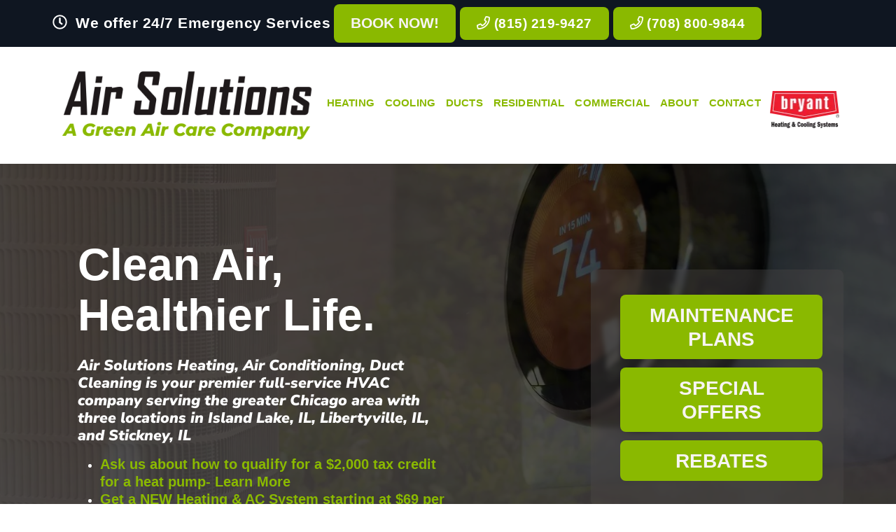

--- FILE ---
content_type: text/html; charset=UTF-8
request_url: https://yourairsolution.com/
body_size: 28164
content:
<!doctype html>
<html lang="en-US">
  <head>
  <meta charset="utf-8">
<script type="text/javascript">
/* <![CDATA[ */
var gform;gform||(document.addEventListener("gform_main_scripts_loaded",function(){gform.scriptsLoaded=!0}),document.addEventListener("gform/theme/scripts_loaded",function(){gform.themeScriptsLoaded=!0}),window.addEventListener("DOMContentLoaded",function(){gform.domLoaded=!0}),gform={domLoaded:!1,scriptsLoaded:!1,themeScriptsLoaded:!1,isFormEditor:()=>"function"==typeof InitializeEditor,callIfLoaded:function(o){return!(!gform.domLoaded||!gform.scriptsLoaded||!gform.themeScriptsLoaded&&!gform.isFormEditor()||(gform.isFormEditor()&&console.warn("The use of gform.initializeOnLoaded() is deprecated in the form editor context and will be removed in Gravity Forms 3.1."),o(),0))},initializeOnLoaded:function(o){gform.callIfLoaded(o)||(document.addEventListener("gform_main_scripts_loaded",()=>{gform.scriptsLoaded=!0,gform.callIfLoaded(o)}),document.addEventListener("gform/theme/scripts_loaded",()=>{gform.themeScriptsLoaded=!0,gform.callIfLoaded(o)}),window.addEventListener("DOMContentLoaded",()=>{gform.domLoaded=!0,gform.callIfLoaded(o)}))},hooks:{action:{},filter:{}},addAction:function(o,r,e,t){gform.addHook("action",o,r,e,t)},addFilter:function(o,r,e,t){gform.addHook("filter",o,r,e,t)},doAction:function(o){gform.doHook("action",o,arguments)},applyFilters:function(o){return gform.doHook("filter",o,arguments)},removeAction:function(o,r){gform.removeHook("action",o,r)},removeFilter:function(o,r,e){gform.removeHook("filter",o,r,e)},addHook:function(o,r,e,t,n){null==gform.hooks[o][r]&&(gform.hooks[o][r]=[]);var d=gform.hooks[o][r];null==n&&(n=r+"_"+d.length),gform.hooks[o][r].push({tag:n,callable:e,priority:t=null==t?10:t})},doHook:function(r,o,e){var t;if(e=Array.prototype.slice.call(e,1),null!=gform.hooks[r][o]&&((o=gform.hooks[r][o]).sort(function(o,r){return o.priority-r.priority}),o.forEach(function(o){"function"!=typeof(t=o.callable)&&(t=window[t]),"action"==r?t.apply(null,e):e[0]=t.apply(null,e)})),"filter"==r)return e[0]},removeHook:function(o,r,t,n){var e;null!=gform.hooks[o][r]&&(e=(e=gform.hooks[o][r]).filter(function(o,r,e){return!!(null!=n&&n!=o.tag||null!=t&&t!=o.priority)}),gform.hooks[o][r]=e)}});
/* ]]> */
</script>

  <meta http-equiv="x-ua-compatible" content="ie=edge">
  <meta name="viewport" content="width=device-width, initial-scale=1, shrink-to-fit=no">
  <!-- google fonts -->
    
  <link rel="preload" as="style" href="//yourairsolution.com/wp-content/uploads/omgf/omgf-stylesheet-129/omgf-stylesheet-129.css?ver=1666015023">
  <link rel="stylesheet" media="print" onload="this.onload=null;this.removeAttribute('media');" href="//yourairsolution.com/wp-content/uploads/omgf/omgf-stylesheet-129/omgf-stylesheet-129.css?ver=1666015023">
  <noscript>
      <link rel="stylesheet" href="//yourairsolution.com/wp-content/uploads/omgf/omgf-stylesheet-129/omgf-stylesheet-129.css?ver=1666015023">
  </noscript>
  

<link href="//yourairsolution.com/wp-content/uploads/omgf/omgf-stylesheet-135/omgf-stylesheet-135.css?ver=1666015023" rel="stylesheet">


<link href="//yourairsolution.com/wp-content/uploads/omgf/omgf-stylesheet-68/omgf-stylesheet-68.css?ver=1666015023" rel="stylesheet">


    <title>Air Solutions &#8211; Cleaner Air, Healthier Life</title>
<meta name='robots' content='max-image-preview:large' />
	<style>img:is([sizes="auto" i], [sizes^="auto," i]) { contain-intrinsic-size: 3000px 1500px }</style>
	<style id="critical-css">.menu-primary-navigation-container{text-transform:uppercase!important}[data-aos^=fade][data-aos^=fade]{opacity:0}[data-aos=fade-up]{transform:translate3d(0,100px,0)}:root{--bs-blue:#0d6efd;--bs-indigo:#6610f2;--bs-purple:#6f42c1;--bs-pink:#d63384;--bs-red:#dc3545;--bs-orange:#fd7e14;--bs-yellow:#ffc107;--bs-green:#198754;--bs-teal:#20c997;--bs-cyan:#0dcaf0;--bs-white:#fff;--bs-gray:#6c757d;--bs-gray-dark:#343a40;--bs-gray-100:#f8f9fa;--bs-gray-200:#e9ecef;--bs-gray-300:#dee2e6;--bs-gray-400:#ced4da;--bs-gray-500:#adb5bd;--bs-gray-600:#6c757d;--bs-gray-700:#495057;--bs-gray-800:#343a40;--bs-gray-900:#212529;--bs-primary:#0d6efd;--bs-secondary:#6c757d;--bs-success:#198754;--bs-info:#0dcaf0;--bs-warning:#ffc107;--bs-danger:#dc3545;--bs-light:#f8f9fa;--bs-dark:#212529;--bs-primary-rgb:13,110,253;--bs-secondary-rgb:108,117,125;--bs-success-rgb:25,135,84;--bs-info-rgb:13,202,240;--bs-warning-rgb:255,193,7;--bs-danger-rgb:220,53,69;--bs-light-rgb:248,249,250;--bs-dark-rgb:33,37,41;--bs-white-rgb:247,244,243;--bs-black-rgb:0,0,0;--bs-body-color-rgb:33,37,41;--bs-body-bg-rgb:255,255,255;--bs-font-sans-serif:system-ui,-apple-system,"Segoe UI",Roboto,"Helvetica Neue",Arial,"Noto Sans","Liberation Sans",sans-serif,"Apple Color Emoji","Segoe UI Emoji","Segoe UI Symbol","Noto Color Emoji";--bs-font-monospace:SFMono-Regular,Menlo,Monaco,Consolas,"Liberation Mono","Courier New",monospace;--bs-gradient:linear-gradient(180deg,hsla(0,0%,100%,.15),hsla(0,0%,100%,0));--bs-body-font-family:var(--bs-font-sans-serif);--bs-body-font-size:1rem;--bs-body-font-weight:400;--bs-body-line-height:1.5;--bs-body-color:#212529;--bs-body-bg:#fff}*,:after,:before{-webkit-box-sizing:border-box;box-sizing:border-box}@media (prefers-reduced-motion:no-preference){:root{scroll-behavior:smooth}}body{-webkit-text-size-adjust:100%;background-color:var(--bs-body-bg);color:var(--bs-body-color);font-family:var(--bs-body-font-family);font-size:var(--bs-body-font-size);font-weight:var(--bs-body-font-weight);line-height:var(--bs-body-line-height);margin:0;text-align:var(--bs-body-text-align)}hr{background-color:currentColor;border:0;color:inherit;margin:1rem 0;opacity:.25}hr:not([size]){height:1px}#big-btn,.h3,.h4,h1,h2,h3,h4{font-weight:500;line-height:1.2;margin-bottom:.5rem}h1{font-size:calc(1.375rem + 1.5vw)}@media (min-width:1200px){h1{font-size:2.5rem}}h2{font-size:calc(1.325rem + .9vw)}@media (min-width:1200px){h2{font-size:2rem}}#big-btn,.h3,h3{font-size:calc(1.3rem + .6vw)}@media (min-width:1200px){#big-btn,.h3,h3{font-size:1.75rem}}.h4,h4{font-size:calc(1.275rem + .3vw)}@media (min-width:1200px){.h4,h4{font-size:1.5rem}}p{margin-bottom:1rem;margin-top:0}ul{padding-left:2rem}ul{margin-bottom:1rem;margin-top:0}ul ul{margin-bottom:0}small{font-size:.875em}a{color:#0d6efd;text-decoration:underline}img{vertical-align:middle}label{display:inline-block}button{border-radius:0}button,input{font-family:inherit;font-size:inherit;line-height:inherit;margin:0}button{text-transform:none}[type=button],button{-webkit-appearance:button}::-moz-focus-inner{border-style:none;padding:0}::-webkit-datetime-edit-day-field,::-webkit-datetime-edit-fields-wrapper,::-webkit-datetime-edit-hour-field,::-webkit-datetime-edit-minute,::-webkit-datetime-edit-month-field,::-webkit-datetime-edit-text,::-webkit-datetime-edit-year-field{padding:0}::-webkit-inner-spin-button{height:auto}::-webkit-search-decoration{-webkit-appearance:none}::-webkit-color-swatch-wrapper{padding:0}::file-selector-button{font:inherit}::-webkit-file-upload-button{-webkit-appearance:button;font:inherit}iframe{border:0}.container-fluid{margin-left:auto;margin-right:auto;padding-left:var(--bs-gutter-x,.75rem);padding-right:var(--bs-gutter-x,.75rem);width:100%}.row{--bs-gutter-x:1.5rem;--bs-gutter-y:0;display:-webkit-box;display:-ms-flexbox;display:flex;-ms-flex-wrap:wrap;flex-wrap:wrap;margin-left:calc(var(--bs-gutter-x)*-.5);margin-right:calc(var(--bs-gutter-x)*-.5);margin-top:calc(var(--bs-gutter-y)*-1)}.row>*{-ms-flex-negative:0;flex-shrink:0;margin-top:var(--bs-gutter-y);max-width:100%;padding-left:calc(var(--bs-gutter-x)*.5);padding-right:calc(var(--bs-gutter-x)*.5);width:100%}.col-12{-webkit-box-flex:0;-ms-flex:0 0 auto;flex:0 0 auto}.col-12{width:100%}@media (min-width:768px){.col-md-6{-webkit-box-flex:0;-ms-flex:0 0 auto;flex:0 0 auto}.col-md-6{width:50%}}@media (min-width:992px){.col-lg-4{-webkit-box-flex:0;-ms-flex:0 0 auto;flex:0 0 auto}.col-lg-4{width:33.33333333%}.col-lg-8{-webkit-box-flex:0;-ms-flex:0 0 auto;flex:0 0 auto}.col-lg-8{width:66.66666667%}}.btn{background-color:transparent;border:1px solid transparent;border-radius:.25rem;color:#212529;display:inline-block;font-size:1rem;font-weight:400;line-height:1.5;padding:.375rem .75rem;text-align:center;text-decoration:none;vertical-align:middle}.btn-primary{background-color:#0d6efd;border-color:#0d6efd;color:#fff}.collapse:not(.show){display:none}.dropdown{position:relative}.dropdown-toggle{white-space:nowrap}.dropdown-toggle:after{border-left:.3em solid transparent;border-right:.3em solid transparent;border-top:.3em solid;margin-left:.255em;vertical-align:.255em}.dropdown-menu{background-clip:padding-box;background-color:#fff;border:1px solid rgba(0,0,0,.15);border-radius:.25rem;color:#212529;display:none;font-size:1rem;list-style:none;margin:0;min-width:10rem;padding:.5rem 0;position:absolute;text-align:left;z-index:1000}.dropdown-item{background-color:transparent;border:0;clear:both;color:#212529;display:block;font-weight:400;padding:.25rem 1rem;text-align:inherit;text-decoration:none;white-space:nowrap;width:100%}.nav-link{color:#0d6efd;display:block;padding:.5rem 1rem;text-decoration:none}.navbar{-ms-flex-wrap:wrap;flex-wrap:wrap;padding-bottom:.5rem;padding-top:.5rem;position:relative}.navbar{-webkit-box-align:center;-ms-flex-align:center;-webkit-box-pack:justify;-ms-flex-pack:justify;align-items:center;display:-webkit-box;display:-ms-flexbox;display:flex;justify-content:space-between}.navbar-brand{font-size:1.25rem;margin-right:1rem;padding-bottom:.3125rem;padding-top:.3125rem;text-decoration:none;white-space:nowrap}.navbar-nav{-webkit-box-orient:vertical;-webkit-box-direction:normal;display:-webkit-box;display:-ms-flexbox;display:flex;-ms-flex-direction:column;flex-direction:column;list-style:none;margin-bottom:0;padding-left:0}.navbar-nav .nav-link{padding-left:0;padding-right:0}.navbar-nav .dropdown-menu{position:static}.navbar-collapse{-ms-flex-preferred-size:100%;-webkit-box-flex:1;-ms-flex-positive:1;-webkit-box-align:center;-ms-flex-align:center;align-items:center;flex-basis:100%;flex-grow:1}.navbar-toggler{background-color:transparent;border:1px solid transparent;border-radius:.25rem;font-size:1.25rem;line-height:1;padding:.25rem .75rem}.navbar-toggler-icon{background-position:50%;background-repeat:no-repeat;background-size:100%;display:inline-block;height:1.5em;vertical-align:middle;width:1.5em}@media (min-width:1200px){.navbar-expand-xl{-webkit-box-pack:start;-ms-flex-pack:start;-ms-flex-wrap:nowrap;flex-wrap:nowrap;justify-content:flex-start}.navbar-expand-xl .navbar-nav{-webkit-box-orient:horizontal;-webkit-box-direction:normal;-ms-flex-direction:row;flex-direction:row}.navbar-expand-xl .navbar-nav .dropdown-menu{position:absolute}.navbar-expand-xl .navbar-nav .nav-link{padding-left:.5rem;padding-right:.5rem}.navbar-expand-xl .navbar-collapse{-ms-flex-preferred-size:auto;display:-webkit-box!important;display:-ms-flexbox!important;display:flex!important;flex-basis:auto}.navbar-expand-xl .navbar-toggler{display:none}}.navbar-light .navbar-brand{color:rgba(0,0,0,.9)}.navbar-light .navbar-nav .nav-link{color:rgba(0,0,0,.55)}.navbar-light .navbar-toggler{border-color:rgba(0,0,0,.1);color:rgba(0,0,0,.55)}.card{-webkit-box-orient:vertical;-webkit-box-direction:normal;word-wrap:break-word;background-clip:border-box;background-color:#fff;border:1px solid rgba(0,0,0,.125);border-radius:.25rem;display:-webkit-box;display:-ms-flexbox;display:flex;-ms-flex-direction:column;flex-direction:column;min-width:0;position:relative}.card-body{-webkit-box-flex:1;-ms-flex:1 1 auto;flex:1 1 auto;padding:1rem}.btn-close{border:0;border-radius:.25rem;-webkit-box-sizing:content-box;box-sizing:content-box;color:#000;height:1em;opacity:.5;padding:.25em;width:1em}.btn-close-white{-webkit-filter:invert(1) grayscale(100%) brightness(200%);filter:invert(1) grayscale(100%) brightness(200%)}.offcanvas{-webkit-box-orient:vertical;-webkit-box-direction:normal;background-clip:padding-box;background-color:#fff;bottom:0;display:-webkit-box;display:-ms-flexbox;display:flex;-ms-flex-direction:column;flex-direction:column;max-width:100%;outline:0;position:fixed;visibility:hidden;z-index:1045}.offcanvas-header{-webkit-box-align:center;-ms-flex-align:center;-webkit-box-pack:justify;-ms-flex-pack:justify;align-items:center;display:-webkit-box;display:-ms-flexbox;display:flex;justify-content:space-between;padding:1rem}.offcanvas-header .btn-close{margin-bottom:-.5rem;margin-right:-.5rem;margin-top:-.5rem;padding:.5rem}.offcanvas-title{line-height:1.5;margin-bottom:0}.offcanvas-body{-webkit-box-flex:1;-ms-flex-positive:1;flex-grow:1;overflow-y:auto;padding:1rem}.offcanvas-start{border-right:1px solid rgba(0,0,0,.2);left:0;top:0;-webkit-transform:translateX(-100%);-o-transform:translateX(-100%);transform:translateX(-100%);width:400px}.sticky-top{top:0;z-index:1020}.d-block{display:block!important}.d-flex{display:-webkit-box!important;display:-ms-flexbox!important;display:flex!important}.d-none{display:none!important}.position-relative{position:relative!important}.w-100{width:100%!important}.w-auto{width:auto!important}.h-100{height:100%!important}.h-auto{height:auto!important}.flex-column{-webkit-box-direction:normal!important}.flex-column{-webkit-box-orient:vertical!important;-ms-flex-direction:column!important;flex-direction:column!important}.justify-content-end{-webkit-box-pack:end!important;-ms-flex-pack:end!important;justify-content:flex-end!important}.justify-content-center{-webkit-box-pack:center!important;-ms-flex-pack:center!important;justify-content:center!important}.align-items-center{-webkit-box-align:center!important;-ms-flex-align:center!important;align-items:center!important}.m-2{margin:.75rem!important}.mx-1{margin-left:.375rem!important;margin-right:.375rem!important}.my-0{margin-bottom:0!important;margin-top:0!important}.mt-1{margin-top:.375rem!important}.mt-2{margin-top:.75rem!important}.jumbo,.me-0{margin-right:0!important}.me-2{margin-right:.75rem!important}.mb-0{margin-bottom:0!important}.mb-2{margin-bottom:.75rem!important}.mb-3{margin-bottom:1.5rem!important}.mb-5{margin-bottom:4.5rem!important}.ms-auto{margin-left:auto!important}.p-0{padding:0!important}.p-1{padding:.375rem!important}.p-4{padding:2.25rem!important}.px-4{padding-left:2.25rem!important;padding-right:2.25rem!important}.py-0{padding-bottom:0!important;padding-top:0!important}.py-1{padding-bottom:.375rem!important;padding-top:.375rem!important}.py-2{padding-bottom:.75rem!important;padding-top:.75rem!important}.py-3{padding-bottom:1.5rem!important;padding-top:1.5rem!important}.py-4{padding-bottom:2.25rem!important;padding-top:2.25rem!important}.pt-3{padding-top:1.5rem!important}.pt-4{padding-top:2.25rem!important}.pt-5{padding-top:4.5rem!important}.pb-4{padding-bottom:2.25rem!important}.pb-10{padding-bottom:18.75rem!important}.ps-5{padding-left:4.5rem!important}.fst-italic{font-style:italic!important}.fw-bold{font-weight:700!important}.lh-base{line-height:1.5!important}.text-center{text-align:center!important}.menu-primary-navigation-container,.text-uppercase{text-transform:uppercase!important}.menu-residential .dropdown-menu .dropdown-item{white-space:normal!important}.color-white{color:#fff!important}.color-primary{color:primary!important}.rounded{border-radius:.25rem!important}@media (min-width:992px){.d-lg-flex{display:-webkit-box!important;display:-ms-flexbox!important;display:flex!important}.d-lg-inline-flex{display:-webkit-inline-box!important;display:-ms-inline-flexbox!important;display:inline-flex!important}.flex-lg-row{-webkit-box-orient:horizontal!important;-ms-flex-direction:row!important;flex-direction:row!important}.flex-lg-row{-webkit-box-direction:normal!important}.m-lg-1{margin:.375rem!important}.me-lg-1{margin-right:.375rem!important}.mb-lg-0{margin-bottom:0!important}.ms-lg-auto{margin-left:auto!important}.pt-lg-0{padding-top:0!important}}@media (min-width:1200px){.pe-xl-8{padding-right:11.25rem!important}}.container-fluid{padding-left:25px;padding-right:25px}@media (min-width:768px){.container-fluid{padding-left:40px;padding-right:40px}}@media (min-width:1200px){.container-fluid{padding-left:75px;padding-right:75px}}body{color:#222;font-family:Nunito Sans,Helvetica,Arial,sans-serif;font-size:16px;line-height:1.5rem}@media (min-width:768px){body{font-size:1.125rem}}a{color:#8ab900;font-weight:800}a{text-decoration:none}.bold{font-weight:800}.jumbo{font-size:3rem;font-weight:800;line-height:3rem}@media (min-width:768px){.jumbo{font-size:4rem;line-height:4rem;margin-right:5.5rem!important}.header-default .navbar-toggler{top:25px}}@media (min-width:992px){.jumbo{font-size:4.5rem;line-height:4.5rem;margin-right:5.5rem!important}}@media (min-width:1800px){.container-fluid{padding-left:150px;padding-right:150px}body{font-size:1.5rem;line-height:2rem}.jumbo{font-size:5rem;line-height:5rem;margin-right:5.5rem!important}}#big-btn,.h3,.h4,h1,h2,h3,h4{font-family:Nunito Sans,Helvetica,Arial,sans-serif;margin-bottom:1rem;margin-top:0}h1{font-size:2.5rem;font-weight:800}@media (min-width:992px){h1{font-size:3rem}}@media (min-width:1800px){h1{font-size:3.5rem}}h2{font-size:1.777rem;font-weight:800}@media (min-width:992px){h2{font-size:2.369rem}}@media (min-width:992px)and (min-width:1800px){h2{font-size:2.5rem}}#big-btn,.h3,h3{font-size:1.333rem;font-weight:800}@media (min-width:992px){#big-btn,.h3,h3{font-size:1.777rem}}@media (min-width:992px)and (min-width:1800px){#big-btn,.h3,h3{font-size:2rem}}.h4,h4{font-size:1rem;font-weight:800}@media (min-width:992px){.h4,h4{font-size:1.333rem}}.btn{font-family:Nunito Sans,Helvetica,Arial,sans-serif!important;text-transform:uppercase}@-webkit-keyframes bg-fade-out{33%{opacity:1}66%{opacity:0}}@-o-keyframes bg-fade-out{33%{opacity:1}66%{opacity:0}}@keyframes bg-fade-out{33%{opacity:1}66%{opacity:0}}body{background:#fff}a[href^=tel]{color:inherit;text-decoration:inherit}hr{background-color:rgba(0,0,0,.5)}.notunder1500{display:none}@media (min-width:1800px){.h4,h4{font-size:1.4rem}.notunder1500{display:block;text-align:center}}img{max-width:100%}.z-index-100{z-index:100}@media (max-width:575.98px){.sticky-top{position:static}}.overlay{background:-webkit-gradient(linear,left top,left bottom,color-stop(25%,hsla(0,0%,7%,.4)),color-stop(75%,hsla(0,0%,7%,.6)));background:-webkit-linear-gradient(hsla(0,0%,7%,.4) 25%,hsla(0,0%,7%,.6) 75%);background:-o-linear-gradient(hsla(0,0%,7%,.4) 25%,hsla(0,0%,7%,.6) 75%);background:linear-gradient(hsla(0,0%,7%,.4) 25%,hsla(0,0%,7%,.6) 75%)}.glass{-webkit-backdrop-filter:blur(3px);backdrop-filter:blur(3px);background-color:rgba(76,75,74,.38);border-radius:.5rem!important}body{background-attachment:fixed;overflow-x:hidden}.bg-split{background:-webkit-gradient(linear,left top,right top,from(#0f1621),color-stop(40%,#0f1621),color-stop(40%,#648600),to(#648600));background:-webkit-linear-gradient(left,#0f1621,#0f1621 40%,#648600 0,#648600);background:-o-linear-gradient(left,#0f1621 0,#0f1621 40%,#648600 40%,#648600 100%);background:linear-gradient(90deg,#0f1621 0,#0f1621 40%,#648600 0,#648600)}.negative-margin{margin-top:-245px}.negative-margin-2{margin-top:-340px}.fixed,.rpb-gallery-single{background-attachment:fixed;overflow-x:hidden}.rounded-5{border-radius:.5rem}@media (max-width:991.98px){.btn,.w-100-mobile{width:100%!important}}@media (max-width:1799px){h1.h4,h1.h4 small{display:none}}h1.h4{margin-top:10px}h1.h4{background:#f2f2f2;font-size:1.1rem;margin-bottom:0;padding:10px}.main h1.h4 small:after{content:" and surrounding communities"}.hidden{display:none!important}div#secondaryGeos h4{display:inline-block;margin:0 15px 15px}.btn{border:.5rem;border-radius:.5rem;color:#f7f4f3;font-family:Nunito Sans,Helvetica,Arial,sans-serif;font-weight:800;padding:.75rem 1.5rem;position:relative}.btn-primary{background:#8ab900}.btn-white{background:#fff;color:#0f1621!important}.rpb-btn-radius-sm .btn{border-radius:.5rem}#input_1_1{background:hsla(0,0%,100%,.8)!important;border:1px solid #fff!important;border-radius:5px!important;outline:0!important}.gform_legacy_markup_wrapper h3.gform_title{font-size:2.5rem!important;font-weight:800!important}.alignnone{height:auto;margin-left:0;margin-right:0;max-width:100%}.navbar .navbar-collapse{-ms-flex-wrap:wrap;flex-wrap:wrap}.header-topbar{font-family:Ninito Sans,Helvetica,Arial,sans-serif;font-size:15px;font-size:16px!important;letter-spacing:.5px;line-height:20px}.header-topbar p{display:inline;margin:0 0 .5rem}.header-topbar p:last-of-type{margin-bottom:0}.header-default{background:#fff;-webkit-box-shadow:0 7px 15px -15px rgba(0,0,0,.15);box-shadow:0 7px 15px -15px rgba(0,0,0,.15);-ms-flex-wrap:nowrap;flex-wrap:nowrap;padding-bottom:0;padding-top:0;width:100%;z-index:10001}.header-default .theme-logo{max-height:120px;max-width:75%;width:auto}.header-default .navbar-nav .nav-link{color:#8ab900;font-family:Ninito Sans,Helvetica,Arial,sans-serif;font-weight:600;outline:0!important;padding:5px 15px}@media (min-width:992px){.gform_legacy_markup_wrapper h3.gform_title{font-size:3rem!important}.header-topbar p{margin:0}.menu-residential .dropdown-menu{-webkit-column-count:2;-moz-column-count:2;column-count:2;-webkit-column-gap:0!important;-moz-column-gap:0!important;column-gap:0!important;min-width:30em!important}.header-default .theme-logo{max-width:100%}.header-default .navbar-nav .nav-link{font-size:15px;letter-spacing:.01em;padding-left:.5em;padding-right:.5em}}@media (min-width:1400px){.rpb-btn-radius-sm .btn{font-size:22px;padding:1.25rem 2rem}.gform_legacy_markup_wrapper h3.gform_title{font-size:3.5rem!important}.header-default .navbar-nav .nav-link{font-size:18px;letter-spacing:.01em;padding-left:.5em;padding-right:.5em}}.header-default .navbar-nav .nav-link.dropdown-toggle:after{color:#b0ec00!important}.header-default .navbar-toggler{border:none;outline:0!important}.header-default .dropdown-menu{background:#0f1621;border:none;margin-top:0;min-width:16rem;opacity:0;padding:0;-webkit-transform:none!important;-o-transform:none!important;transform:none!important;visibility:hidden;width:100%!important}@media (min-width:1200px){.header-default .dropdown-menu{-webkit-box-shadow:0 15px 30px -15px rgba(0,0,0,.65);box-shadow:0 15px 30px -15px rgba(0,0,0,.65);display:block;left:0;overflow:visible;position:absolute!important;top:80%!important;-webkit-transform:rotateX(-75deg);transform:rotateX(-75deg);-webkit-transform-origin:0 0!important;-o-transform-origin:0 0!important;transform-origin:0 0!important}}.header-default .dropdown-menu .nav-item{border-bottom:1px solid hsla(0,0%,100%,.2);padding:0}.header-default .dropdown-menu .nav-item .dropdown-item{color:#f7f4f3;font-size:14px;font-weight:600;padding:.75rem 1.5rem;text-transform:uppercase;white-space:normal}.header-default .dropdown-menu .nav-item:last-child{border-bottom:none}@media (max-width:1199.98px){.header-default .dropdown.menu-item-has-children a{padding-left:15px}.header-default .navbar-collapse .navbar-nav{font-size:1.1em;padding-bottom:15px;padding-top:15px;text-align:center}.header-default .navbar-collapse .navbar-nav .nav-item{padding-bottom:5px;padding-top:5px}.header-default .navbar-collapse .dropdown-menu{-webkit-box-shadow:none;box-shadow:none;color:#344e41!important;text-align:center}}.header-default .navbar-nav .nav-link:after{border-bottom:3px solid #8ab900;content:"";display:block;padding-top:3px;-webkit-transform:scaleX(0);-o-transform:scaleX(0);transform:scaleX(0)}.dropdown-toggle:after{border-bottom:0;border-left:0 solid transparent!important;border-right:0 solid transparent!important;border-top:0 solid!important;content:"";display:inline-block;margin-left:0!important;vertical-align:0!important}.dropdown-menu .menu-item:after{border-bottom:3px solid #f7f4f3;content:"";display:block;padding-top:3px #f7f4f3;-webkit-transform:scaleX(0);-o-transform:scaleX(0);transform:scaleX(0)}.sticky-top{position:sticky}.offcanvas{background-attachment:fixed!important}.offcanvas .navbar-nav .nav-link{color:#fff;font-weight:400;padding-bottom:1rem;padding-top:1rem}.offcanvas .navbar-nav .dropdown-menu{background:#2c4060;border:0;position:relative!important;-webkit-transform:none!important;-o-transform:none!important;transform:none!important}.offcanvas .navbar-nav .dropdown-menu .nav-item .dropdown-item{color:#fff}.rpb-hero{position:relative;z-index:0}.rpb-hero p:last-of-type{margin-bottom:0}.rpb-hero .rpb-hero-gallery{bottom:0;left:0;position:absolute;right:0;top:0}.rpb-hero .rpb-hero-gallery .rpb-gallery-single{-webkit-animation:15s infinite both bg-fade-out;-o-animation:15s infinite both bg-fade-out;animation:15s infinite both bg-fade-out;background-position:50%;background-repeat:no-repeat;background-size:cover;height:100%;opacity:0;position:absolute;top:0;width:100%;z-index:0}.rpb-hero .rpb-hero-gallery .rpb-gallery-single:nth-child(2){-webkit-animation-delay:5s;-o-animation-delay:5s;animation-delay:5s}.rpb-hero .rpb-hero-gallery .rpb-gallery-single:nth-child(3){-webkit-animation-delay:10s;-o-animation-delay:10s;animation-delay:10s}.rpb-cards .card{border:0}.rpb-cards .vertically-aligned-card{-webkit-box-orient:vertical;-webkit-box-direction:normal;-webkit-box-pack:center;-ms-flex-pack:center;display:-webkit-box;display:-ms-flexbox;display:flex;-ms-flex-direction:column;flex-direction:column;justify-content:center}.rpb-cards .bg-img-card{display:none}.clarity{position:relative;z-index:1}.clarity,.clarity:after{border-radius:.5rem!important}.clarity:after{background-image:-webkit-gradient(linear,left top,right top,from(rgba(0,0,0,.7)),to(rgba(0,0,0,.1)));background-image:-webkit-linear-gradient(left,rgba(0,0,0,.7),rgba(0,0,0,.1));background-image:-o-linear-gradient(left,rgba(0,0,0,.7),rgba(0,0,0,.1));background-image:linear-gradient(90deg,rgba(0,0,0,.7),rgba(0,0,0,.1));background-position:0 0;background-size:1000% 1000%;bottom:0;content:"";height:100%;left:0;position:absolute;width:100%}.background-dark{background-color:#0f1621}.background-dark.background-gradient{background:#0f1621;background:-webkit-linear-gradient(305deg,#0f1621,#273956);background:-o-linear-gradient(305deg,#0f1621 0,#273956 100%);background:linear-gradient(145deg,#0f1621,#273956)}.color-primary{color:#8ab900}.color-white{color:#fff}</style><script type="text/javascript">
/* <![CDATA[ */
window._wpemojiSettings = {"baseUrl":"https:\/\/s.w.org\/images\/core\/emoji\/16.0.1\/72x72\/","ext":".png","svgUrl":"https:\/\/s.w.org\/images\/core\/emoji\/16.0.1\/svg\/","svgExt":".svg","source":{"concatemoji":"https:\/\/yourairsolution.com\/wp-includes\/js\/wp-emoji-release.min.js?ver=6.8.3"}};
/*! This file is auto-generated */
!function(s,n){var o,i,e;function c(e){try{var t={supportTests:e,timestamp:(new Date).valueOf()};sessionStorage.setItem(o,JSON.stringify(t))}catch(e){}}function p(e,t,n){e.clearRect(0,0,e.canvas.width,e.canvas.height),e.fillText(t,0,0);var t=new Uint32Array(e.getImageData(0,0,e.canvas.width,e.canvas.height).data),a=(e.clearRect(0,0,e.canvas.width,e.canvas.height),e.fillText(n,0,0),new Uint32Array(e.getImageData(0,0,e.canvas.width,e.canvas.height).data));return t.every(function(e,t){return e===a[t]})}function u(e,t){e.clearRect(0,0,e.canvas.width,e.canvas.height),e.fillText(t,0,0);for(var n=e.getImageData(16,16,1,1),a=0;a<n.data.length;a++)if(0!==n.data[a])return!1;return!0}function f(e,t,n,a){switch(t){case"flag":return n(e,"\ud83c\udff3\ufe0f\u200d\u26a7\ufe0f","\ud83c\udff3\ufe0f\u200b\u26a7\ufe0f")?!1:!n(e,"\ud83c\udde8\ud83c\uddf6","\ud83c\udde8\u200b\ud83c\uddf6")&&!n(e,"\ud83c\udff4\udb40\udc67\udb40\udc62\udb40\udc65\udb40\udc6e\udb40\udc67\udb40\udc7f","\ud83c\udff4\u200b\udb40\udc67\u200b\udb40\udc62\u200b\udb40\udc65\u200b\udb40\udc6e\u200b\udb40\udc67\u200b\udb40\udc7f");case"emoji":return!a(e,"\ud83e\udedf")}return!1}function g(e,t,n,a){var r="undefined"!=typeof WorkerGlobalScope&&self instanceof WorkerGlobalScope?new OffscreenCanvas(300,150):s.createElement("canvas"),o=r.getContext("2d",{willReadFrequently:!0}),i=(o.textBaseline="top",o.font="600 32px Arial",{});return e.forEach(function(e){i[e]=t(o,e,n,a)}),i}function t(e){var t=s.createElement("script");t.src=e,t.defer=!0,s.head.appendChild(t)}"undefined"!=typeof Promise&&(o="wpEmojiSettingsSupports",i=["flag","emoji"],n.supports={everything:!0,everythingExceptFlag:!0},e=new Promise(function(e){s.addEventListener("DOMContentLoaded",e,{once:!0})}),new Promise(function(t){var n=function(){try{var e=JSON.parse(sessionStorage.getItem(o));if("object"==typeof e&&"number"==typeof e.timestamp&&(new Date).valueOf()<e.timestamp+604800&&"object"==typeof e.supportTests)return e.supportTests}catch(e){}return null}();if(!n){if("undefined"!=typeof Worker&&"undefined"!=typeof OffscreenCanvas&&"undefined"!=typeof URL&&URL.createObjectURL&&"undefined"!=typeof Blob)try{var e="postMessage("+g.toString()+"("+[JSON.stringify(i),f.toString(),p.toString(),u.toString()].join(",")+"));",a=new Blob([e],{type:"text/javascript"}),r=new Worker(URL.createObjectURL(a),{name:"wpTestEmojiSupports"});return void(r.onmessage=function(e){c(n=e.data),r.terminate(),t(n)})}catch(e){}c(n=g(i,f,p,u))}t(n)}).then(function(e){for(var t in e)n.supports[t]=e[t],n.supports.everything=n.supports.everything&&n.supports[t],"flag"!==t&&(n.supports.everythingExceptFlag=n.supports.everythingExceptFlag&&n.supports[t]);n.supports.everythingExceptFlag=n.supports.everythingExceptFlag&&!n.supports.flag,n.DOMReady=!1,n.readyCallback=function(){n.DOMReady=!0}}).then(function(){return e}).then(function(){var e;n.supports.everything||(n.readyCallback(),(e=n.source||{}).concatemoji?t(e.concatemoji):e.wpemoji&&e.twemoji&&(t(e.twemoji),t(e.wpemoji)))}))}((window,document),window._wpemojiSettings);
/* ]]> */
</script>
<style id='wp-emoji-styles-inline-css' type='text/css'>

	img.wp-smiley, img.emoji {
		display: inline !important;
		border: none !important;
		box-shadow: none !important;
		height: 1em !important;
		width: 1em !important;
		margin: 0 0.07em !important;
		vertical-align: -0.1em !important;
		background: none !important;
		padding: 0 !important;
	}
</style>
<link rel="stylesheet" href="https://yourairsolution.com/wp-content/themes/basebuildv3/dist/styles/main.css" media="print" onload="this.media='all'"><script type="text/javascript" src="https://yourairsolution.com/wp-includes/js/jquery/jquery.min.js?ver=3.7.1" id="jquery-core-js"></script>
<script type="text/javascript" src="https://yourairsolution.com/wp-includes/js/jquery/jquery-migrate.min.js?ver=3.4.1" id="jquery-migrate-js"></script>
<link rel="EditURI" type="application/rsd+xml" title="RSD" href="https://yourairsolution.com/xmlrpc.php?rsd" />
<link rel="canonical" href="https://yourairsolution.com/" />
<link rel='shortlink' href='https://yourairsolution.com/' />
<meta property="og:url" content="https://yourairsolution.com" /><meta property="og:type" content="website" /><meta property="og:title" content="Air Solutions" /><meta property="og:image" content="https://yourairsolution.comhttps://yourairsolution.com/wp-content/uploads/Air-Solutions-logo_UPDATED.png" /><meta property="og:image:width" content="1024" /><meta property="og:image:height" content="316" />                <script src='https://www.googletagmanager.com/gtag/js?id=G-1ZY4Z88DYJ'></script>
        <script>
            window.dataLayer = window.dataLayer || [];
            function gtag() { dataLayer.push(arguments); }
            gtag('js', new Date());

            gtag('config', 'G-1ZY4Z88DYJ');
                    </script>
                		<!-- Google Tag Manager -->
				<script>
           (function(w,d,s,l,i){w[l]=w[l]||[];w[l].push({'gtm.start':
           new Date().getTime(),event:'gtm.js'});var f=d.getElementsByTagName(s)[0],
           j=d.createElement(s),dl=l!='dataLayer'?'&l='+l:'';j.async=true;j.src=
           'https://www.googletagmanager.com/gtm.js?id='+i+dl;f.parentNode.insertBefore(j,f);
           })(window,document,'script','dataLayer','GTM-KNM8RG5');
        </script>
				<!-- End Google Tag Manager -->
				<link rel="icon" href="https://yourairsolution.com/wp-content/uploads/cropped-favicon-1-32x32.png" sizes="32x32" />
<link rel="icon" href="https://yourairsolution.com/wp-content/uploads/cropped-favicon-1-192x192.png" sizes="192x192" />
<link rel="apple-touch-icon" href="https://yourairsolution.com/wp-content/uploads/cropped-favicon-1-180x180.png" />
<meta name="msapplication-TileImage" content="https://yourairsolution.com/wp-content/uploads/cropped-favicon-1-270x270.png" />
  <link rel="icon" type="image/png" href="/media/favicon.png">

  <link rel="preload" href="https://yourairsolution.com/wp-content/themes/basebuildv3/resources/overrides.css" as="style" onload="this.rel='stylesheet'">
  <!-- Google Tag Manager -->
<script>(function(w,d,s,l,i){w[l]=w[l]||[];w[l].push({'gtm.start':
new Date().getTime(),event:'gtm.js'});var f=d.getElementsByTagName(s)[0],
j=d.createElement(s),dl=l!='dataLayer'?'&l='+l:'';j.async=true;j.src=
'https://www.googletagmanager.com/gtm.js?id='+i+dl;f.parentNode.insertBefore(j,f);
})(window,document,'script','dataLayer','GTM-5P2945S');</script>
<!-- End Google Tag Manager -->

<script  data-api-key="cl9x7n0iy01lm08s7f6hu9wlx"  data-defer="true"  id="se-widget-embed"  src="https://embed.scheduleengine.net/schedule-engine-v3.js"></script>
	
<meta name="google-site-verification" content="-8VQPN--msdTPKEEHOhzCZ3EtKuxnlF4AcZZLuXS3hs" />
	
<script  data-api-key="tfg751v5jxxog6mnw78ehb1n"  data-defer="true"  id="se-widget-embed"  src="https://embed.scheduleengine.net/schedule-engine-v3.js"></script>
	
</head>
  <body data-rsssl=1 class="home wp-singular page-template page-template-template-homepage template-homepage page page-id-58151 wp-theme-basebuildv3resources rpb-btn-radius-sm app-data index-data singular-data page-data page-58151-data page-home-data template-homepage-data front-page-data">
            <!-- default header -->
<section id="topLevelNav" class="sticky-top shrink-on-scroll">
      <div id="site-topbar" class="container-fluid header-topbar topbar-separate background-dark py-1  ">
  <div class="row align-items-center ">
      <div class="col-12 d-flex flex-column flex-lg-row align-items-center text-center   color-white pt-4 pt-lg-0 ">
      <p class=" d-none d-lg-flex h4 bold"><i class="far fa-clock me-2"></i>We offer 24/7 Emergency Services</p>
<p>&nbsp;<br />
&nbsp;</p>
<div class="w-100-mobile me-0 me-lg-1"><button class="btn btn-primary mb-2 h4 bold mb-lg-0" type="button" onclick="ScheduleEngine.show()">Book Now!</button></div>
<div class="w-100-mobile me-0 me-lg-1"><a href="tel:+1(815) 219-9427" class="btn btn-primary mb-2 h4 bold mb-lg-0" id="big-btn" style="font-size: 1.2rem!important;"><i class="far fa-phone"></i> (815) 219-9427</a></div>
<div class="w-100-mobile"><a href="tel:+1(708) 800-9844" class="btn btn-primary mb-2 h4 bold mb-lg-0" id="big-btn" style="font-size: 1.2rem!important;"><i class="far fa-phone"></i> (708) 800-9844</a></div>
<hr />
<p><!--

<p class="ms-lg-3 d-none d-lg-flex h4 bold"><i class="far fa-map-marker-alt me-2"></i> [address], [city], [state] [zip]</p>


--></p>
    </div>
      </div>
</div>    <nav class="container-fluid navbar navbar-expand-xl navbar-light header-default py-3 color-white"
    id="site-navigation" role="navigation" aria-label="Primary menu">
        <a href="https://yourairsolution.com" class="navbar-brand me-0 py-0"><img src="https://yourairsolution.com/wp-content/uploads/Air-Solutions-logo_UPDATED.png"
        class="theme-logo w-auto h-auto" alt="Air SolutionsLogo" width="1024" height="316"></a>
        <button class="navbar-toggler ms-auto p-0" type="button" data-bs-toggle="offcanvas"
      data-bs-target="#defaultOffcanvas" aria-controls="defaultOffcanvas" aria-label="Mobile Menu Open Button">
      <span class="navbar-toggler-icon"></span>
    </button>
    <div class="collapse navbar-collapse justify-content-end" id="navbarNavDropdown">
                  	<div class="menu-primary-navigation-container"><ul id="menu-primary-navigation" class="navbar-nav"><li id="menu-item-60977" class="menu-item menu-item-type-post_type menu-item-object-page menu-item-has-children dropdown menu-item-60977 nav-item"><a itemscope="itemscope" itemtype="https://www.schema.org/SiteNavigationElement" href="#" data-href="https://yourairsolution.com/heating/" data-bs-toggle="dropdown" aria-haspopup="true" aria-expanded="false" class="dropdown-toggle nav-link" id="menu-item-dropdown-60977">Heating</a>
<ul class="dropdown-menu" aria-labelledby="menu-item-dropdown-60977" role="menu">
	<li id="menu-item-61012" class="menu-item menu-item-type-post_type menu-item-object-page menu-item-61012 nav-item"><a itemscope="itemscope" itemtype="https://www.schema.org/SiteNavigationElement" href="https://yourairsolution.com/heating/heating-repair/" class="dropdown-item" role="menuitem">Heating Repair</a></li>
	<li id="menu-item-61013" class="menu-item menu-item-type-post_type menu-item-object-page menu-item-61013 nav-item"><a itemscope="itemscope" itemtype="https://www.schema.org/SiteNavigationElement" href="https://yourairsolution.com/heating/heating-installation/" class="dropdown-item" role="menuitem">Heating Installation</a></li>
	<li id="menu-item-61014" class="menu-item menu-item-type-post_type menu-item-object-page menu-item-61014 nav-item"><a itemscope="itemscope" itemtype="https://www.schema.org/SiteNavigationElement" href="https://yourairsolution.com/heating/heating-maintenance/" class="dropdown-item" role="menuitem">Heating Maintenance</a></li>
</ul>
</li>
<li id="menu-item-60972" class="menu-item menu-item-type-post_type menu-item-object-page menu-item-has-children dropdown menu-item-60972 nav-item"><a itemscope="itemscope" itemtype="https://www.schema.org/SiteNavigationElement" href="#" data-href="https://yourairsolution.com/cooling/" data-bs-toggle="dropdown" aria-haspopup="true" aria-expanded="false" class="dropdown-toggle nav-link" id="menu-item-dropdown-60972">Cooling</a>
<ul class="dropdown-menu" aria-labelledby="menu-item-dropdown-60972" role="menu">
	<li id="menu-item-61009" class="menu-item menu-item-type-post_type menu-item-object-page menu-item-61009 nav-item"><a itemscope="itemscope" itemtype="https://www.schema.org/SiteNavigationElement" href="https://yourairsolution.com/cooling/ac-repair/" class="dropdown-item" role="menuitem">AC Repair</a></li>
	<li id="menu-item-61010" class="menu-item menu-item-type-post_type menu-item-object-page menu-item-61010 nav-item"><a itemscope="itemscope" itemtype="https://www.schema.org/SiteNavigationElement" href="https://yourairsolution.com/cooling/ac-installation/" class="dropdown-item" role="menuitem">AC Installation</a></li>
	<li id="menu-item-61011" class="menu-item menu-item-type-post_type menu-item-object-page menu-item-61011 nav-item"><a itemscope="itemscope" itemtype="https://www.schema.org/SiteNavigationElement" href="https://yourairsolution.com/cooling/ac-maintenance/" class="dropdown-item" role="menuitem">AC Maintenance</a></li>
</ul>
</li>
<li id="menu-item-61716" class="menu-item menu-item-type-custom menu-item-object-custom menu-item-has-children dropdown menu-item-61716 nav-item"><a itemscope="itemscope" itemtype="https://www.schema.org/SiteNavigationElement" href="#" data-href="#" data-bs-toggle="dropdown" aria-haspopup="true" aria-expanded="false" class="dropdown-toggle nav-link" id="menu-item-dropdown-61716">Ducts</a>
<ul class="dropdown-menu" aria-labelledby="menu-item-dropdown-61716" role="menu">
	<li id="menu-item-61018" class="menu-item menu-item-type-post_type menu-item-object-page menu-item-61018 nav-item"><a itemscope="itemscope" itemtype="https://www.schema.org/SiteNavigationElement" href="https://yourairsolution.com/residential/duct-cleaning/" class="dropdown-item" role="menuitem">Duct Cleaning</a></li>
	<li id="menu-item-61019" class="menu-item menu-item-type-post_type menu-item-object-page menu-item-61019 nav-item"><a itemscope="itemscope" itemtype="https://www.schema.org/SiteNavigationElement" href="https://yourairsolution.com/residential/duct-repair-maintenance/" class="dropdown-item" role="menuitem">Duct Repair &#038; Maintenance</a></li>
	<li id="menu-item-61020" class="menu-item menu-item-type-post_type menu-item-object-page menu-item-61020 nav-item"><a itemscope="itemscope" itemtype="https://www.schema.org/SiteNavigationElement" href="https://yourairsolution.com/residential/duct-sealing/" class="dropdown-item" role="menuitem">Duct Sealing</a></li>
	<li id="menu-item-61021" class="menu-item menu-item-type-post_type menu-item-object-page menu-item-61021 nav-item"><a itemscope="itemscope" itemtype="https://www.schema.org/SiteNavigationElement" href="https://yourairsolution.com/residential/ductless-hvac/" class="dropdown-item" role="menuitem">Ductless HVAC</a></li>
</ul>
</li>
<li id="menu-item-61015" class="menu-residential menu-item menu-item-type-post_type menu-item-object-page menu-item-has-children dropdown menu-item-61015 nav-item"><a itemscope="itemscope" itemtype="https://www.schema.org/SiteNavigationElement" href="#" data-href="https://yourairsolution.com/residential/" data-bs-toggle="dropdown" aria-haspopup="true" aria-expanded="false" class="dropdown-toggle nav-link" id="menu-item-dropdown-61015">Residential</a>
<ul class="dropdown-menu" aria-labelledby="menu-item-dropdown-61015" role="menu">
	<li id="menu-item-61026" class="menu-item menu-item-type-post_type menu-item-object-page menu-item-61026 nav-item"><a itemscope="itemscope" itemtype="https://www.schema.org/SiteNavigationElement" href="https://yourairsolution.com/residential/indoor-air-quality/" class="dropdown-item" role="menuitem">Indoor Air Quality</a></li>
	<li id="menu-item-61016" class="menu-item menu-item-type-post_type menu-item-object-page menu-item-61016 nav-item"><a itemscope="itemscope" itemtype="https://www.schema.org/SiteNavigationElement" href="https://yourairsolution.com/residential/aeroseal/" class="dropdown-item" role="menuitem">Aeroseal</a></li>
	<li id="menu-item-61017" class="menu-item menu-item-type-post_type menu-item-object-page menu-item-61017 nav-item"><a itemscope="itemscope" itemtype="https://www.schema.org/SiteNavigationElement" href="https://yourairsolution.com/residential/boilers/" class="dropdown-item" role="menuitem">Boilers</a></li>
	<li id="menu-item-61022" class="menu-item menu-item-type-post_type menu-item-object-page menu-item-61022 nav-item"><a itemscope="itemscope" itemtype="https://www.schema.org/SiteNavigationElement" href="https://yourairsolution.com/residential/heat-pumps/" class="dropdown-item" role="menuitem">Heat Pumps</a></li>
	<li id="menu-item-61024" class="menu-item menu-item-type-post_type menu-item-object-page menu-item-61024 nav-item"><a itemscope="itemscope" itemtype="https://www.schema.org/SiteNavigationElement" href="https://yourairsolution.com/residential/home-automation/" class="dropdown-item" role="menuitem">Home Automation</a></li>
	<li id="menu-item-61772" class="menu-item menu-item-type-post_type menu-item-object-page menu-item-61772 nav-item"><a itemscope="itemscope" itemtype="https://www.schema.org/SiteNavigationElement" href="https://yourairsolution.com/inflation-reduction-act-frequently-asked-questions/" class="dropdown-item" role="menuitem">Inflation Reduction Act – Frequently Asked Questions</a></li>
	<li id="menu-item-61025" class="menu-item menu-item-type-post_type menu-item-object-page menu-item-61025 nav-item"><a itemscope="itemscope" itemtype="https://www.schema.org/SiteNavigationElement" href="https://yourairsolution.com/residential/hot-water-heaters/" class="dropdown-item" role="menuitem">Hot Water Heaters</a></li>
	<li id="menu-item-61028" class="menu-item menu-item-type-post_type menu-item-object-page menu-item-61028 nav-item"><a itemscope="itemscope" itemtype="https://www.schema.org/SiteNavigationElement" href="https://yourairsolution.com/residential/tankless-water-heaters/" class="dropdown-item" role="menuitem">Tankless Water Heaters</a></li>
	<li id="menu-item-61023" class="menu-item menu-item-type-post_type menu-item-object-page menu-item-61023 nav-item"><a itemscope="itemscope" itemtype="https://www.schema.org/SiteNavigationElement" href="https://yourairsolution.com/residential/high-velocity-heating-air-conditioning-systems/" class="dropdown-item" role="menuitem">High Velocity Heating/Air-Conditioning Systems</a></li>
	<li id="menu-item-61027" class="menu-item menu-item-type-post_type menu-item-object-page menu-item-61027 nav-item"><a itemscope="itemscope" itemtype="https://www.schema.org/SiteNavigationElement" href="https://yourairsolution.com/residential/smart-thermostats/" class="dropdown-item" role="menuitem">Smart Thermostats</a></li>
	<li id="menu-item-61029" class="menu-item menu-item-type-post_type menu-item-object-page menu-item-61029 nav-item"><a itemscope="itemscope" itemtype="https://www.schema.org/SiteNavigationElement" href="https://yourairsolution.com/residential/wifi-thermostats/" class="dropdown-item" role="menuitem">Wifi Thermostats</a></li>
</ul>
</li>
<li id="menu-item-60997" class="menu-item menu-item-type-post_type menu-item-object-page menu-item-has-children dropdown menu-item-60997 nav-item"><a itemscope="itemscope" itemtype="https://www.schema.org/SiteNavigationElement" href="#" data-href="https://yourairsolution.com/commerical-hvac/" data-bs-toggle="dropdown" aria-haspopup="true" aria-expanded="false" class="dropdown-toggle nav-link" id="menu-item-dropdown-60997">Commercial</a>
<ul class="dropdown-menu" aria-labelledby="menu-item-dropdown-60997" role="menu">
	<li id="menu-item-61039" class="menu-item menu-item-type-post_type menu-item-object-page menu-item-61039 nav-item"><a itemscope="itemscope" itemtype="https://www.schema.org/SiteNavigationElement" href="https://yourairsolution.com/commerical-hvac/commercial-and-light-commercial-hvac/" class="dropdown-item" role="menuitem">Commercial and Light Commercial HVAC</a></li>
	<li id="menu-item-61040" class="menu-item menu-item-type-post_type menu-item-object-page menu-item-61040 nav-item"><a itemscope="itemscope" itemtype="https://www.schema.org/SiteNavigationElement" href="https://yourairsolution.com/commerical-hvac/commercial-boilers/" class="dropdown-item" role="menuitem">Commercial Boilers</a></li>
</ul>
</li>
<li id="menu-item-61030" class="menu-item menu-item-type-custom menu-item-object-custom menu-item-has-children dropdown menu-item-61030 nav-item"><a itemscope="itemscope" itemtype="https://www.schema.org/SiteNavigationElement" href="#" data-href="#" data-bs-toggle="dropdown" aria-haspopup="true" aria-expanded="false" class="dropdown-toggle nav-link" id="menu-item-dropdown-61030">About</a>
<ul class="dropdown-menu" aria-labelledby="menu-item-dropdown-61030" role="menu">
	<li id="menu-item-61031" class="menu-item menu-item-type-post_type menu-item-object-page menu-item-61031 nav-item"><a itemscope="itemscope" itemtype="https://www.schema.org/SiteNavigationElement" href="https://yourairsolution.com/about-us/" class="dropdown-item" role="menuitem">About Us</a></li>
	<li id="menu-item-61032" class="menu-item menu-item-type-post_type menu-item-object-page menu-item-61032 nav-item"><a itemscope="itemscope" itemtype="https://www.schema.org/SiteNavigationElement" href="https://yourairsolution.com/careers/" class="dropdown-item" role="menuitem">Careers</a></li>
	<li id="menu-item-61033" class="menu-item menu-item-type-post_type menu-item-object-page menu-item-61033 nav-item"><a itemscope="itemscope" itemtype="https://www.schema.org/SiteNavigationElement" href="https://yourairsolution.com/faqs/" class="dropdown-item" role="menuitem">FAQs</a></li>
	<li id="menu-item-61034" class="menu-item menu-item-type-post_type menu-item-object-page menu-item-61034 nav-item"><a itemscope="itemscope" itemtype="https://www.schema.org/SiteNavigationElement" href="https://yourairsolution.com/financing/" class="dropdown-item" role="menuitem">Financing</a></li>
	<li id="menu-item-61035" class="menu-item menu-item-type-post_type menu-item-object-page menu-item-61035 nav-item"><a itemscope="itemscope" itemtype="https://www.schema.org/SiteNavigationElement" href="https://yourairsolution.com/maintenance-plans/" class="dropdown-item" role="menuitem">Maintenance Plans</a></li>
	<li id="menu-item-61036" class="menu-item menu-item-type-post_type menu-item-object-page menu-item-61036 nav-item"><a itemscope="itemscope" itemtype="https://www.schema.org/SiteNavigationElement" href="https://yourairsolution.com/service-area/" class="dropdown-item" role="menuitem">Service Area</a></li>
	<li id="menu-item-61037" class="menu-item menu-item-type-post_type menu-item-object-page menu-item-61037 nav-item"><a itemscope="itemscope" itemtype="https://www.schema.org/SiteNavigationElement" href="https://yourairsolution.com/special-offers/" class="dropdown-item" role="menuitem">Special Offers</a></li>
	<li id="menu-item-61713" class="menu-item menu-item-type-post_type menu-item-object-page menu-item-61713 nav-item"><a itemscope="itemscope" itemtype="https://www.schema.org/SiteNavigationElement" href="https://yourairsolution.com/rebates/" class="dropdown-item" role="menuitem">Rebates</a></li>
	<li id="menu-item-61851" class="menu-item menu-item-type-post_type menu-item-object-page menu-item-61851 nav-item"><a itemscope="itemscope" itemtype="https://www.schema.org/SiteNavigationElement" href="https://yourairsolution.com/referral-program/" class="dropdown-item" role="menuitem">Referral Program</a></li>
	<li id="menu-item-61038" class="menu-item menu-item-type-post_type menu-item-object-page menu-item-61038 nav-item"><a itemscope="itemscope" itemtype="https://www.schema.org/SiteNavigationElement" href="https://yourairsolution.com/testimonials/" class="dropdown-item" role="menuitem">Testimonials</a></li>
</ul>
</li>
<li id="menu-item-58467" class="menu-item menu-item-type-post_type menu-item-object-page menu-item-58467 nav-item"><a itemscope="itemscope" itemtype="https://www.schema.org/SiteNavigationElement" href="https://yourairsolution.com/contact/" class="nav-link">Contact</a></li>
</ul></div>
          </div>
    <span class="m-2 m-lg-1" style="height:40px;width:100px;"><img src="/wp-content/uploads/bryant-logo-66bcc8a4b6fbc-e1723648344638.webp" alt="carrier-logo-navigation" width="100px" height="40px" class="alignnone size-full" /></span>
  </nav>
</section>

<div class="offcanvas offcanvas-start header-default-offcanvas lazy background-dark background-gradient" tabindex="-1" id="defaultOffcanvas" aria-label="Offcanvas Menu" >
  <div class="offcanvas-header pt-4">
    <div class="offcanvas-title h3 mb-0 fw-bold color-white" id="offcanvasMenu">Menu</div>
    <button type="button" class="btn-close btn-close-white text-reset" data-bs-dismiss="offcanvas"
      aria-label="Close"></button>
  </div>
  <div class="offcanvas-body">
    <div>
            	<div class="menu-primary-navigation-container"><ul id="menu-primary-navigation-1" class="navbar-nav"><li class="menu-item menu-item-type-post_type menu-item-object-page menu-item-has-children dropdown menu-item-60977 nav-item"><a itemscope="itemscope" itemtype="https://www.schema.org/SiteNavigationElement" href="#" data-href="https://yourairsolution.com/heating/" data-bs-toggle="dropdown" aria-haspopup="true" aria-expanded="false" class="dropdown-toggle nav-link" id="menu-item-dropdown-60977">Heating</a>
<ul class="dropdown-menu" aria-labelledby="menu-item-dropdown-60977" role="menu">
	<li class="menu-item menu-item-type-post_type menu-item-object-page menu-item-61012 nav-item"><a itemscope="itemscope" itemtype="https://www.schema.org/SiteNavigationElement" href="https://yourairsolution.com/heating/heating-repair/" class="dropdown-item" role="menuitem">Heating Repair</a></li>
	<li class="menu-item menu-item-type-post_type menu-item-object-page menu-item-61013 nav-item"><a itemscope="itemscope" itemtype="https://www.schema.org/SiteNavigationElement" href="https://yourairsolution.com/heating/heating-installation/" class="dropdown-item" role="menuitem">Heating Installation</a></li>
	<li class="menu-item menu-item-type-post_type menu-item-object-page menu-item-61014 nav-item"><a itemscope="itemscope" itemtype="https://www.schema.org/SiteNavigationElement" href="https://yourairsolution.com/heating/heating-maintenance/" class="dropdown-item" role="menuitem">Heating Maintenance</a></li>
</ul>
</li>
<li class="menu-item menu-item-type-post_type menu-item-object-page menu-item-has-children dropdown menu-item-60972 nav-item"><a itemscope="itemscope" itemtype="https://www.schema.org/SiteNavigationElement" href="#" data-href="https://yourairsolution.com/cooling/" data-bs-toggle="dropdown" aria-haspopup="true" aria-expanded="false" class="dropdown-toggle nav-link" id="menu-item-dropdown-60972">Cooling</a>
<ul class="dropdown-menu" aria-labelledby="menu-item-dropdown-60972" role="menu">
	<li class="menu-item menu-item-type-post_type menu-item-object-page menu-item-61009 nav-item"><a itemscope="itemscope" itemtype="https://www.schema.org/SiteNavigationElement" href="https://yourairsolution.com/cooling/ac-repair/" class="dropdown-item" role="menuitem">AC Repair</a></li>
	<li class="menu-item menu-item-type-post_type menu-item-object-page menu-item-61010 nav-item"><a itemscope="itemscope" itemtype="https://www.schema.org/SiteNavigationElement" href="https://yourairsolution.com/cooling/ac-installation/" class="dropdown-item" role="menuitem">AC Installation</a></li>
	<li class="menu-item menu-item-type-post_type menu-item-object-page menu-item-61011 nav-item"><a itemscope="itemscope" itemtype="https://www.schema.org/SiteNavigationElement" href="https://yourairsolution.com/cooling/ac-maintenance/" class="dropdown-item" role="menuitem">AC Maintenance</a></li>
</ul>
</li>
<li class="menu-item menu-item-type-custom menu-item-object-custom menu-item-has-children dropdown menu-item-61716 nav-item"><a itemscope="itemscope" itemtype="https://www.schema.org/SiteNavigationElement" href="#" data-href="#" data-bs-toggle="dropdown" aria-haspopup="true" aria-expanded="false" class="dropdown-toggle nav-link" id="menu-item-dropdown-61716">Ducts</a>
<ul class="dropdown-menu" aria-labelledby="menu-item-dropdown-61716" role="menu">
	<li class="menu-item menu-item-type-post_type menu-item-object-page menu-item-61018 nav-item"><a itemscope="itemscope" itemtype="https://www.schema.org/SiteNavigationElement" href="https://yourairsolution.com/residential/duct-cleaning/" class="dropdown-item" role="menuitem">Duct Cleaning</a></li>
	<li class="menu-item menu-item-type-post_type menu-item-object-page menu-item-61019 nav-item"><a itemscope="itemscope" itemtype="https://www.schema.org/SiteNavigationElement" href="https://yourairsolution.com/residential/duct-repair-maintenance/" class="dropdown-item" role="menuitem">Duct Repair &#038; Maintenance</a></li>
	<li class="menu-item menu-item-type-post_type menu-item-object-page menu-item-61020 nav-item"><a itemscope="itemscope" itemtype="https://www.schema.org/SiteNavigationElement" href="https://yourairsolution.com/residential/duct-sealing/" class="dropdown-item" role="menuitem">Duct Sealing</a></li>
	<li class="menu-item menu-item-type-post_type menu-item-object-page menu-item-61021 nav-item"><a itemscope="itemscope" itemtype="https://www.schema.org/SiteNavigationElement" href="https://yourairsolution.com/residential/ductless-hvac/" class="dropdown-item" role="menuitem">Ductless HVAC</a></li>
</ul>
</li>
<li class="menu-residential menu-item menu-item-type-post_type menu-item-object-page menu-item-has-children dropdown menu-item-61015 nav-item"><a itemscope="itemscope" itemtype="https://www.schema.org/SiteNavigationElement" href="#" data-href="https://yourairsolution.com/residential/" data-bs-toggle="dropdown" aria-haspopup="true" aria-expanded="false" class="dropdown-toggle nav-link" id="menu-item-dropdown-61015">Residential</a>
<ul class="dropdown-menu" aria-labelledby="menu-item-dropdown-61015" role="menu">
	<li class="menu-item menu-item-type-post_type menu-item-object-page menu-item-61026 nav-item"><a itemscope="itemscope" itemtype="https://www.schema.org/SiteNavigationElement" href="https://yourairsolution.com/residential/indoor-air-quality/" class="dropdown-item" role="menuitem">Indoor Air Quality</a></li>
	<li class="menu-item menu-item-type-post_type menu-item-object-page menu-item-61016 nav-item"><a itemscope="itemscope" itemtype="https://www.schema.org/SiteNavigationElement" href="https://yourairsolution.com/residential/aeroseal/" class="dropdown-item" role="menuitem">Aeroseal</a></li>
	<li class="menu-item menu-item-type-post_type menu-item-object-page menu-item-61017 nav-item"><a itemscope="itemscope" itemtype="https://www.schema.org/SiteNavigationElement" href="https://yourairsolution.com/residential/boilers/" class="dropdown-item" role="menuitem">Boilers</a></li>
	<li class="menu-item menu-item-type-post_type menu-item-object-page menu-item-61022 nav-item"><a itemscope="itemscope" itemtype="https://www.schema.org/SiteNavigationElement" href="https://yourairsolution.com/residential/heat-pumps/" class="dropdown-item" role="menuitem">Heat Pumps</a></li>
	<li class="menu-item menu-item-type-post_type menu-item-object-page menu-item-61024 nav-item"><a itemscope="itemscope" itemtype="https://www.schema.org/SiteNavigationElement" href="https://yourairsolution.com/residential/home-automation/" class="dropdown-item" role="menuitem">Home Automation</a></li>
	<li class="menu-item menu-item-type-post_type menu-item-object-page menu-item-61772 nav-item"><a itemscope="itemscope" itemtype="https://www.schema.org/SiteNavigationElement" href="https://yourairsolution.com/inflation-reduction-act-frequently-asked-questions/" class="dropdown-item" role="menuitem">Inflation Reduction Act – Frequently Asked Questions</a></li>
	<li class="menu-item menu-item-type-post_type menu-item-object-page menu-item-61025 nav-item"><a itemscope="itemscope" itemtype="https://www.schema.org/SiteNavigationElement" href="https://yourairsolution.com/residential/hot-water-heaters/" class="dropdown-item" role="menuitem">Hot Water Heaters</a></li>
	<li class="menu-item menu-item-type-post_type menu-item-object-page menu-item-61028 nav-item"><a itemscope="itemscope" itemtype="https://www.schema.org/SiteNavigationElement" href="https://yourairsolution.com/residential/tankless-water-heaters/" class="dropdown-item" role="menuitem">Tankless Water Heaters</a></li>
	<li class="menu-item menu-item-type-post_type menu-item-object-page menu-item-61023 nav-item"><a itemscope="itemscope" itemtype="https://www.schema.org/SiteNavigationElement" href="https://yourairsolution.com/residential/high-velocity-heating-air-conditioning-systems/" class="dropdown-item" role="menuitem">High Velocity Heating/Air-Conditioning Systems</a></li>
	<li class="menu-item menu-item-type-post_type menu-item-object-page menu-item-61027 nav-item"><a itemscope="itemscope" itemtype="https://www.schema.org/SiteNavigationElement" href="https://yourairsolution.com/residential/smart-thermostats/" class="dropdown-item" role="menuitem">Smart Thermostats</a></li>
	<li class="menu-item menu-item-type-post_type menu-item-object-page menu-item-61029 nav-item"><a itemscope="itemscope" itemtype="https://www.schema.org/SiteNavigationElement" href="https://yourairsolution.com/residential/wifi-thermostats/" class="dropdown-item" role="menuitem">Wifi Thermostats</a></li>
</ul>
</li>
<li class="menu-item menu-item-type-post_type menu-item-object-page menu-item-has-children dropdown menu-item-60997 nav-item"><a itemscope="itemscope" itemtype="https://www.schema.org/SiteNavigationElement" href="#" data-href="https://yourairsolution.com/commerical-hvac/" data-bs-toggle="dropdown" aria-haspopup="true" aria-expanded="false" class="dropdown-toggle nav-link" id="menu-item-dropdown-60997">Commercial</a>
<ul class="dropdown-menu" aria-labelledby="menu-item-dropdown-60997" role="menu">
	<li class="menu-item menu-item-type-post_type menu-item-object-page menu-item-61039 nav-item"><a itemscope="itemscope" itemtype="https://www.schema.org/SiteNavigationElement" href="https://yourairsolution.com/commerical-hvac/commercial-and-light-commercial-hvac/" class="dropdown-item" role="menuitem">Commercial and Light Commercial HVAC</a></li>
	<li class="menu-item menu-item-type-post_type menu-item-object-page menu-item-61040 nav-item"><a itemscope="itemscope" itemtype="https://www.schema.org/SiteNavigationElement" href="https://yourairsolution.com/commerical-hvac/commercial-boilers/" class="dropdown-item" role="menuitem">Commercial Boilers</a></li>
</ul>
</li>
<li class="menu-item menu-item-type-custom menu-item-object-custom menu-item-has-children dropdown menu-item-61030 nav-item"><a itemscope="itemscope" itemtype="https://www.schema.org/SiteNavigationElement" href="#" data-href="#" data-bs-toggle="dropdown" aria-haspopup="true" aria-expanded="false" class="dropdown-toggle nav-link" id="menu-item-dropdown-61030">About</a>
<ul class="dropdown-menu" aria-labelledby="menu-item-dropdown-61030" role="menu">
	<li class="menu-item menu-item-type-post_type menu-item-object-page menu-item-61031 nav-item"><a itemscope="itemscope" itemtype="https://www.schema.org/SiteNavigationElement" href="https://yourairsolution.com/about-us/" class="dropdown-item" role="menuitem">About Us</a></li>
	<li class="menu-item menu-item-type-post_type menu-item-object-page menu-item-61032 nav-item"><a itemscope="itemscope" itemtype="https://www.schema.org/SiteNavigationElement" href="https://yourairsolution.com/careers/" class="dropdown-item" role="menuitem">Careers</a></li>
	<li class="menu-item menu-item-type-post_type menu-item-object-page menu-item-61033 nav-item"><a itemscope="itemscope" itemtype="https://www.schema.org/SiteNavigationElement" href="https://yourairsolution.com/faqs/" class="dropdown-item" role="menuitem">FAQs</a></li>
	<li class="menu-item menu-item-type-post_type menu-item-object-page menu-item-61034 nav-item"><a itemscope="itemscope" itemtype="https://www.schema.org/SiteNavigationElement" href="https://yourairsolution.com/financing/" class="dropdown-item" role="menuitem">Financing</a></li>
	<li class="menu-item menu-item-type-post_type menu-item-object-page menu-item-61035 nav-item"><a itemscope="itemscope" itemtype="https://www.schema.org/SiteNavigationElement" href="https://yourairsolution.com/maintenance-plans/" class="dropdown-item" role="menuitem">Maintenance Plans</a></li>
	<li class="menu-item menu-item-type-post_type menu-item-object-page menu-item-61036 nav-item"><a itemscope="itemscope" itemtype="https://www.schema.org/SiteNavigationElement" href="https://yourairsolution.com/service-area/" class="dropdown-item" role="menuitem">Service Area</a></li>
	<li class="menu-item menu-item-type-post_type menu-item-object-page menu-item-61037 nav-item"><a itemscope="itemscope" itemtype="https://www.schema.org/SiteNavigationElement" href="https://yourairsolution.com/special-offers/" class="dropdown-item" role="menuitem">Special Offers</a></li>
	<li class="menu-item menu-item-type-post_type menu-item-object-page menu-item-61713 nav-item"><a itemscope="itemscope" itemtype="https://www.schema.org/SiteNavigationElement" href="https://yourairsolution.com/rebates/" class="dropdown-item" role="menuitem">Rebates</a></li>
	<li class="menu-item menu-item-type-post_type menu-item-object-page menu-item-61851 nav-item"><a itemscope="itemscope" itemtype="https://www.schema.org/SiteNavigationElement" href="https://yourairsolution.com/referral-program/" class="dropdown-item" role="menuitem">Referral Program</a></li>
	<li class="menu-item menu-item-type-post_type menu-item-object-page menu-item-61038 nav-item"><a itemscope="itemscope" itemtype="https://www.schema.org/SiteNavigationElement" href="https://yourairsolution.com/testimonials/" class="dropdown-item" role="menuitem">Testimonials</a></li>
</ul>
</li>
<li class="menu-item menu-item-type-post_type menu-item-object-page menu-item-58467 nav-item"><a itemscope="itemscope" itemtype="https://www.schema.org/SiteNavigationElement" href="https://yourairsolution.com/contact/" class="nav-link">Contact</a></li>
</ul></div>
          </div>
  </div>
</div>    <div class="wrap" role="document">
      <div class="content">
        <main class="main ">
                 <!-- hero section /views/partials/internal-page-builder/hero.blade.php -->

<!-- start non slider content -->
<section class="container-fluid sticky-top pt-5 pb-10 position-relative rpb-hero overlay color-white fixed overlay-57 background-dark-important " id="top" >
        <div class="rpb-hero-gallery d-none d-sm-block">
    <div style="position:absolute;top:0;left:0;right:0;bottom:0;background:rgba(0,0,0,0.6);z-index:1;"></div>
                              <div class="rpb-gallery-single lazy" data-bgimage="url(https://yourairsolution.com/wp-content/uploads/thermostat-1-hero-e1676647849918-66bbbe53a8c86.webp)" data-bgsize="cover" data-bgposition="center" data-bgrepeat="no-repeat"></div>
                  <div class="rpb-gallery-single lazy" data-bgimage="url(https://yourairsolution.com/wp-content/uploads/fleet-pic-66bbbe499f180.webp)" data-bgsize="cover" data-bgposition="center" data-bgrepeat="no-repeat"></div>
                  <div class="rpb-gallery-single lazy" data-bgimage="url(https://yourairsolution.com/wp-content/uploads/evolutionv-closeup-4-66bbc1ac9ec4a.webp)" data-bgsize="cover" data-bgposition="center" data-bgrepeat="no-repeat"></div>
                  </div>
    <!-- hero content section -->
      <div class="row" style="position:relative;z-index:10">
              <div class=" col-12 col-lg-8 ">
          <div class="hero-content position-relative  p-4 pe-xl-8" >
            <div class="row mb-3">
<div class="col-md-8 mt-3 homeHead">
<p>Clean Air, Healthier Life.</p>
</div>
</div>
<p class="h4 fst-italic">Air Solutions Heating, Air Conditioning, Duct Cleaning is your premier full-service HVAC company serving the greater Chicago area with three locations in Island Lake, IL, Libertyville, IL, and Stickney, IL</p>
<ul>
<li><a style="font-size: 20px;" href="/inflation-reduction-act-frequently-asked-questions/">Ask us about how to qualify for a $2,000 tax credit for a heat pump- Learn More</a></li>
<li><a style="font-size: 20px;" href="/financing/">Get a NEW Heating &amp; AC System starting at $69 per month</a></li>
</ul>
<p><!--<a href="tel:[phone]" class="mt-1 btn btn-white h3 d-block d-lg-inline-flex mx-1" id="big-btn"><i class="far fa-phone mx-1"></i> [phone]</a>--></p>
<p><!--<a href="/maintenance-plans" class="mt-1 btn btn-white fw-bold h3 d-block d-lg-inline-flex mx-1" id="big-btn">Maintenance Plans</a>--></p>
          </div>
        </div>
              <div class=" col-12 col-lg-4 d-flex align-items-center justify-content-center">
          <div class="hero-content position-relative  p-4 text-center text-uppercase glass w-100" >
            <p><a id="big-btn" class="mb-0 btn w-100 justify-content-center btn-primary h3 d-block d-lg-inline-flex mx-1" href="/maintenance-plans">Maintenance Plans</a><a id="big-btn" class="w-100 btn btn-primary h3 d-block d-lg-inline-flex mx-1 justify-content-center mt-2 mb-0 " href="/special-offers">Special Offers</a><a id="big-btn" class="w-100 btn btn-primary h3 d-block d-lg-inline-flex mx-1 justify-content-center mt-2 mb-0 " href="/rebates">Rebates</a></p>
          </div>
        </div>
          </div>
  </section>
<!-- /end non slider content -->
<!-- start slider content -->

  <div class="negative-margin position-relative d-none">    <p><img decoding="async" class="alignnone size-full wp-image-61138" src="/wp-content/uploads/Trees-Web-1-e1674589364643.png" alt="trees" width="100%" height="225" srcset="https://yourairsolution.com/wp-content/uploads/Trees-Web-1-e1674589364643.png 1250w, https://yourairsolution.com/wp-content/uploads/Trees-Web-1-e1674589364643-300x54.png 300w, https://yourairsolution.com/wp-content/uploads/Trees-Web-1-e1674589364643-1024x184.png 1024w, https://yourairsolution.com/wp-content/uploads/Trees-Web-1-e1674589364643-768x138.png 768w" sizes="(max-width: 1250px) 100vw, 1250px" /></p>
  </div>
<div class="container-fluid lazy container-fluid  pt-5 pb-4 lazy bg-split color-white negative-margin-2" >
  <div class="row ">
<!-- /resources/views/partials/internal-page-builder/flexible-block-addons/bootstrap-cards.blade.php -->

<div class="col-12 col-lg-8 ">      <!-- start regular cards -->
          <div class="row pt-3 h-100 rpb-cards position-relative " >
                                                    <!-- start card -->
          <div class="col-12 col-lg-4 col-md-6 mb-3  ">
            <div class="card clarity  h-100 lazy" data-bgimage="url('https://yourairsolution.com/wp-content/uploads/bryant-exterior-unitonly-1-66bbc3ee9723f.webp')" data-bgsize="cover" data-bgposition="center" data-bgrepeat="no-repeat" aria-label="background image"  data-aos="fade-up" data-aos-duration="500" >
                                                <div class="rpb-flex-card-image lazy bg-img-card" >
                    <img data-src="https://yourairsolution.com/wp-content/uploads/bryant-exterior-unitonly-1-66bbc3ee9723f.webp" alt="background image" class="bg-img-card h-auto" style="opacity:0" width="600" height="472">
                  </div>
                                                                                <div class="py-4 text-center rounded-5 z-index-100 card-body  h-100 vertically-aligned-card">
                    <div class="d-flex ps-5 mb-5 jumbo text-center justify-content-center color-primary my-0 faIcon">
<svg class="svg-inline--fa fa-snowflake fa-w-14" aria-hidden="true" focusable="false" data-prefix="far" data-icon="snowflake" role="img" xmlns="http://www.w3.org/2000/svg" viewBox="0 0 448 512" data-fa-i2svg=""><path fill="currentColor" d="M440.1 355.2l-39.2-23 34.1-9.3c8.4-2.3 13.4-11.1 11.1-19.6l-4.1-15.5c-2.2-8.5-10.9-13.6-19.3-11.3L343 298.2 271.2 256l71.9-42.2 79.7 21.7c8.4 2.3 17-2.8 19.3-11.3l4.1-15.5c2.2-8.5-2.7-17.3-11.1-19.6l-34.1-9.3 39.2-23c7.5-4.4 10.1-14.2 5.8-21.9l-7.9-13.9c-4.3-7.7-14-10.3-21.5-5.9l-39.2 23 9.1-34.7c2.2-8.5-2.7-17.3-11.1-19.6l-15.2-4.1c-8.4-2.3-17 2.8-19.3 11.3l-21.3 81-71.9 42.2v-84.5L306 70.4c6.1-6.2 6.1-16.4 0-22.6l-11.1-11.3c-6.1-6.2-16.1-6.2-22.2 0l-24.9 25.4V16c0-8.8-7-16-15.7-16h-15.7c-8.7 0-15.7 7.2-15.7 16v46.1l-24.9-25.4c-6.1-6.2-16.1-6.2-22.2 0L142.1 48c-6.1 6.2-6.1 16.4 0 22.6l58.3 59.3v84.5l-71.9-42.2-21.3-81c-2.2-8.5-10.9-13.6-19.3-11.3L72.7 84c-8.4 2.3-13.4 11.1-11.1 19.6l9.1 34.7-39.2-23c-7.5-4.4-17.1-1.8-21.5 5.9l-7.9 13.9c-4.3 7.7-1.8 17.4 5.8 21.9l39.2 23-34.1 9.1c-8.4 2.3-13.4 11.1-11.1 19.6L6 224.2c2.2 8.5 10.9 13.6 19.3 11.3l79.7-21.7 71.9 42.2-71.9 42.2-79.7-21.7c-8.4-2.3-17 2.8-19.3 11.3l-4.1 15.5c-2.2 8.5 2.7 17.3 11.1 19.6l34.1 9.3-39.2 23c-7.5 4.4-10.1 14.2-5.8 21.9L10 391c4.3 7.7 14 10.3 21.5 5.9l39.2-23-9.1 34.7c-2.2 8.5 2.7 17.3 11.1 19.6l15.2 4.1c8.4 2.3 17-2.8 19.3-11.3l21.3-81 71.9-42.2v84.5l-58.3 59.3c-6.1 6.2-6.1 16.4 0 22.6l11.1 11.3c6.1 6.2 16.1 6.2 22.2 0l24.9-25.4V496c0 8.8 7 16 15.7 16h15.7c8.7 0 15.7-7.2 15.7-16v-46.1l24.9 25.4c6.1 6.2 16.1 6.2 22.2 0l11.1-11.3c6.1-6.2 6.1-16.4 0-22.6l-58.3-59.3v-84.5l71.9 42.2 21.3 81c2.2 8.5 10.9 13.6 19.3 11.3L375 428c8.4-2.3 13.4-11.1 11.1-19.6l-9.1-34.7 39.2 23c7.5 4.4 17.1 1.8 21.5-5.9l7.9-13.9c4.6-7.5 2.1-17.3-5.5-21.7z"></path></svg>
</div>
<p><a class="w-100 btn btn-primary" href="/cooling/ac-maintenance">Cooling</a></p>
                  </div>
                                                          </div>
          </div>
          <!-- /end card -->
                            <!-- start card -->
          <div class="col-12 col-lg-4 col-md-6 mb-3  ">
            <div class="card clarity  h-100 lazy" data-bgimage="url('https://yourairsolution.com/wp-content/uploads/heating-card-alt-66bbc4051e443.webp')" data-bgsize="cover" data-bgposition="center" data-bgrepeat="no-repeat" aria-label="background image"  data-aos="fade-up" data-aos-duration="500" >
                                                <div class="rpb-flex-card-image lazy bg-img-card" >
                    <img data-src="https://yourairsolution.com/wp-content/uploads/heating-card-alt-66bbc4051e443.webp" alt="background image" class="bg-img-card h-auto" style="opacity:0" width="500" height="529">
                  </div>
                                                                                <div class="py-4 text-center rounded-5 z-index-100 card-body  h-100 vertically-aligned-card">
                    <div class="d-flex ps-5 mb-5 jumbo text-center justify-content-center color-primary my-0 faIcon">
<svg class="svg-inline--fa fa-fire-alt fa-w-14" aria-hidden="true" focusable="false" data-prefix="far" data-icon="fire-alt" role="img" xmlns="http://www.w3.org/2000/svg" viewBox="0 0 448 512" data-fa-i2svg=""><path fill="currentColor" d="M323.56 51.2c-20.8 19.3-39.58 39.59-56.22 59.97C240.08 73.62 206.28 35.53 168 0 69.74 91.17 0 209.96 0 281.6 0 408.85 100.29 512 224 512s224-103.15 224-230.4c0-53.27-51.98-163.14-124.44-230.4zM224 464c-97.05 0-176-81.83-176-182.4 0-45.37 44.3-133.21 120.16-214.09 22.34 23.36 42.82 47.72 60.34 71.86l36.62 50.44 39.41-48.29c5.83-7.15 11.85-14.15 18.01-20.97C368.89 177.96 400 250.42 400 281.6 400 382.17 321.05 464 224 464zm89.47-220.84l-51.3 58.52S181.75 198.98 175.69 192C133.27 242.86 112 272.62 112 306.41 112 374.23 163.37 416 226.5 416c25.26 0 48.62-7.87 67.58-21.13 43.08-30.14 53.18-88.58 29.26-134.24-2.95-5.62-6.24-11.48-9.87-17.47z"></path></svg>
</div>
<p><a class="w-100 btn btn-primary" href="/heating/heating-maintenance">Heating</a></p>
                  </div>
                                                          </div>
          </div>
          <!-- /end card -->
                            <!-- start card -->
          <div class="col-12 col-lg-4 col-md-6 mb-3  ">
            <div class="card clarity  h-100 lazy" data-bgimage="url('https://yourairsolution.com/wp-content/uploads/finance-card-66bbc3febc7e3.webp')" data-bgsize="cover" data-bgposition="center" data-bgrepeat="no-repeat" aria-label="background image"  data-aos="fade-up" data-aos-duration="500" >
                                                <div class="rpb-flex-card-image lazy bg-img-card" >
                    <img data-src="https://yourairsolution.com/wp-content/uploads/finance-card-66bbc3febc7e3.webp" alt="background image" class="bg-img-card h-auto" style="opacity:0" width="500" height="452">
                  </div>
                                                                                <div class="py-4 text-center rounded-5 z-index-100 card-body  h-100 vertically-aligned-card">
                    <div class="d-flex mb-5 ps-5 jumbo text-center justify-content-center color-primary my-0 faIcon">
<svg class="svg-inline--fa fa-edit fa-w-18" aria-hidden="true" focusable="false" data-prefix="far" data-icon="edit" role="img" xmlns="http://www.w3.org/2000/svg" viewBox="0 0 576 512" data-fa-i2svg=""><path fill="currentColor" d="M402.3 344.9l32-32c5-5 13.7-1.5 13.7 5.7V464c0 26.5-21.5 48-48 48H48c-26.5 0-48-21.5-48-48V112c0-26.5 21.5-48 48-48h273.5c7.1 0 10.7 8.6 5.7 13.7l-32 32c-1.5 1.5-3.5 2.3-5.7 2.3H48v352h352V350.5c0-2.1.8-4.1 2.3-5.6zm156.6-201.8L296.3 405.7l-90.4 10c-26.2 2.9-48.5-19.2-45.6-45.6l10-90.4L432.9 17.1c22.9-22.9 59.9-22.9 82.7 0l43.2 43.2c22.9 22.9 22.9 60 .1 82.8zM460.1 174L402 115.9 216.2 301.8l-7.3 65.3 65.3-7.3L460.1 174zm64.8-79.7l-43.2-43.2c-4.1-4.1-10.8-4.1-14.8 0L436 82l58.1 58.1 30.9-30.9c4-4.2 4-10.8-.1-14.9z"></path></svg>
</div>
<p><a class="w-100 btn btn-primary" href="/financing">Financing</a></p>
                  </div>
                                                          </div>
          </div>
          <!-- /end card -->
                            <!-- start card -->
          <div class="col-12 col-lg-4 col-md-6 mb-3  ">
            <div class="card clarity  h-100 lazy" data-bgimage="url('https://yourairsolution.com/wp-content/uploads/duct-cleaning-66bbc3f89fee6.webp')" data-bgsize="cover" data-bgposition="center" data-bgrepeat="no-repeat" aria-label="background image"  data-aos="fade-up" data-aos-duration="500" >
                                                <div class="rpb-flex-card-image lazy bg-img-card" >
                    <img data-src="https://yourairsolution.com/wp-content/uploads/duct-cleaning-66bbc3f89fee6.webp" alt="background image" class="bg-img-card h-auto" style="opacity:0" width="1024" height="682">
                  </div>
                                                                                <div class="py-4 text-center rounded-5 z-index-100 card-body  h-100 vertically-aligned-card">
                    <div class="d-flex ps-5 mb-5 jumbo text-center justify-content-center color-primary my-0 faIcon">
<svg class="svg-inline--fa fa-filter fa-w-16" aria-hidden="true" focusable="false" data-prefix="far" data-icon="filter" role="img" xmlns="http://www.w3.org/2000/svg" viewBox="0 0 512 512" data-fa-i2svg=""><path fill="currentColor" d="M463.952 0H48.057C5.419 0-16.094 51.731 14.116 81.941L176 243.882V416c0 15.108 7.113 29.335 19.2 40l64 47.066c31.273 21.855 76.8 1.538 76.8-38.4V243.882L497.893 81.941C528.042 51.792 506.675 0 463.952 0zM288 224v240l-64-48V224L48 48h416L288 224z"></path></svg>
</div>
<p><a class="w-100 btn btn-primary" href="/residential/duct-cleaning">Duct Cleaning</a></p>
                  </div>
                                                          </div>
          </div>
          <!-- /end card -->
                            <!-- start card -->
          <div class="col-12 col-lg-4 col-md-6 mb-3  ">
            <div class="card clarity  h-100 lazy" data-bgimage="url('https://yourairsolution.com/wp-content/uploads/bryant-res-thermostat-banner-1-e1675083742594-66bbc3ee96f22.webp')" data-bgsize="cover" data-bgposition="center" data-bgrepeat="no-repeat" aria-label="background image"  data-aos="fade-up" data-aos-duration="500" >
                                                <div class="rpb-flex-card-image lazy bg-img-card" >
                    <img data-src="https://yourairsolution.com/wp-content/uploads/bryant-res-thermostat-banner-1-e1675083742594-66bbc3ee96f22.webp" alt="background image" class="bg-img-card h-auto" style="opacity:0" width="665" height="532">
                  </div>
                                                                                <div class="py-4 text-center rounded-5 z-index-100 card-body  h-100 vertically-aligned-card">
                    <div class="d-flex ps-5 mb-5 jumbo text-center justify-content-center color-primary my-0 faIcon">
<svg class="svg-inline--fa fa-tools fa-w-16" aria-hidden="true" focusable="false" data-prefix="far" data-icon="tools" role="img" xmlns="http://www.w3.org/2000/svg" viewBox="0 0 512 512" data-fa-i2svg=""><path fill="currentColor" d="M224 96.1v48.8l29.7 29.7c-6.8-34.8 3.5-70.3 28.5-95.3 20.3-20.3 47.2-31.2 75-31.2h1.2L301 105.3l15.1 90.6 90.6 15.1 57.3-57.3c.3 28.3-10.6 55.5-31.2 76.1-9.3 9.3-20.2 16.4-31.8 21.6 1.8 1.6 3.9 2.9 5.6 4.6l30.7 30.7c10.5-6.3 20.5-13.9 29.4-22.9 38.1-38.1 53.7-94.3 40.7-146.6C504.4 105 495 95.4 483 92c-12.2-3.4-25.2.1-34 9l-58.7 58.6-32.4-5.4-5.4-32.4 58.6-58.6c8.9-8.9 12.3-21.9 8.9-34-3.3-12.1-13-21.5-25.2-24.5-53.2-13.2-107.9 2-146.6 40.6C238 55.5 229.7 67 222.9 79.2l1.1.8v16.1zM106 454c-12.8 12.8-35.3 12.8-48.1 0-6.4-6.4-10-15-10-24 0-9.1 3.5-17.6 10-24l134.4-134.4-33.9-33.9L24 372C8.5 387.5 0 408.1 0 430s8.5 42.5 24 58 36.1 24 58 24 42.5-8.5 58-24l100.9-100.9c-9.7-15.8-15.2-33.8-15.7-52.1L106 454zm395.1-58.3L384 278.6c-23.1-23.1-57.6-27.6-85.4-13.9L192 158.1V96L64 0 0 64l96 128h62.1l106.6 106.6c-13.6 27.8-9.2 62.3 13.9 85.4l117.1 117.1c14.6 14.6 38.2 14.6 52.7 0l52.7-52.7c14.5-14.6 14.5-38.2 0-52.7z"></path></svg>
</div>
<p><a class="w-100 btn btn-primary" href="/residential/smart-thermostats">Thermostats</a></p>
                  </div>
                                                          </div>
          </div>
          <!-- /end card -->
                            <!-- start card -->
          <div class="col-12 col-lg-4 col-md-6 mb-3  ">
            <div class="card clarity  h-100 lazy" data-bgimage="url('https://yourairsolution.com/wp-content/uploads/iaq-card-e1675083809398-66bbc40f3ec13.webp')" data-bgsize="cover" data-bgposition="center" data-bgrepeat="no-repeat" aria-label="background image"  data-aos="fade-up" data-aos-duration="500" >
                                                <div class="rpb-flex-card-image lazy bg-img-card" >
                    <img data-src="https://yourairsolution.com/wp-content/uploads/iaq-card-e1675083809398-66bbc40f3ec13.webp" alt="background image" class="bg-img-card h-auto" style="opacity:0" width="348" height="342">
                  </div>
                                                                                <div class="py-4 text-center rounded-5 z-index-100 card-body  h-100 vertically-aligned-card">
                    <div class="d-flex mb-5 ps-5 jumbo text-center justify-content-center color-primary my-0 faIcon">
<svg class="svg-inline--fa fa-wind fa-w-16" aria-hidden="true" focusable="false" data-prefix="far" data-icon="wind" role="img" xmlns="http://www.w3.org/2000/svg" viewBox="0 0 512 512" data-fa-i2svg=""><path fill="currentColor" d="M16 224h336c59.8 0 106.8-54.6 93.8-116.7-7.6-36.3-36.9-65.6-73.2-73.2-55.9-11.7-105.8 25.4-115.1 76.6-1.6 9 5.8 17.2 14.9 17.2h18.4c7.2 0 12.9-5.2 14.7-12.1 6.6-25.2 33.2-42.4 61.7-33.5 14.3 4.4 25.9 16.1 30.4 30.4 10.3 32.9-14.2 63.3-45.6 63.3H16c-8.8 0-16 7.2-16 16v16c0 8.8 7.2 16 16 16zm144 32H16c-8.8 0-16 7.2-16 16v16c0 8.8 7.2 16 16 16h144c31.4 0 55.9 30.3 45.6 63.3-4.4 14.3-16.1 25.9-30.4 30.4-28.5 8.9-55.1-8.3-61.7-33.5-1.8-6.9-7.5-12.1-14.7-12.1H80.5c-9.2 0-16.6 8.2-14.9 17.2 9.3 51.2 59.2 88.3 115.1 76.6 36.3-7.6 65.6-36.9 73.2-73.2C266.8 310.6 219.8 256 160 256zm235.3 0H243.8c5.4 4.8 10.9 9.6 15.5 15.3 8.1 9.9 13.9 21.1 18.6 32.7h119.2c33.4 0 63.3 24.4 66.5 57.6 3.7 38.1-26.3 70.4-63.7 70.4-27.7 0-51.1-17.7-60-42.4-1.2-3.3-4.1-5.6-7.6-5.6h-33.1c-5 0-9 4.6-7.9 9.5C302.9 443 347 480 400 480c63 0 113.8-52 111.9-115.4-1.8-61.3-55.3-108.6-116.6-108.6z"></path></svg></div>
<p><a class="w-100 btn btn-primary" href="/residential/indoor-air-quality">Indoor Air</a></p>
                  </div>
                                                          </div>
          </div>
          <!-- /end card -->
                      </div>
        <!-- /end regular cards -->
    <!-- start navigation cards -->
        <!-- /end navigation cards -->
  </div><!-- /resources/views/partials/range-page-builder/column-content.blade.php -->

<div  class="col-12 col-lg-4  py-3" >  <div class="row column-content   " >                                            <div class=" ">
          <div class="column-content lazy glass rounded px-4 py-2" data-aos="fade-up" >
            <p><script type="text/javascript">
/* <![CDATA[ */

/* ]]&gt; */
</script>

                <div class='gf_browser_chrome gform_wrapper gform_legacy_markup_wrapper gform-theme--no-framework' data-form-theme='legacy' data-form-index='0' id='gform_wrapper_1' >
                        <div class='gform_heading'>
                            <h3 class="gform_title">Contact us</h3>
                            <p class='gform_description'></p>
                        </div><form method='post' enctype='multipart/form-data'  id='gform_1'  action='/' data-formid='1' novalidate>					<div style="display: none !important;" class="akismet-fields-container gf_invisible" data-prefix="ak_">
						<label>&#916;<textarea name="ak_hp_textarea" cols="45" rows="8" maxlength="100"></textarea></label>
						<input type="hidden" id="ak_js_1" name="ak_js" value="76" />
						<script type="text/javascript">
/* <![CDATA[ */
document.getElementById( "ak_js_1" ).setAttribute( "value", ( new Date() ).getTime() );
/* ]]&gt; */
</script>

					</div>
                        <div class='gform-body gform_body'><ul id='gform_fields_1' class='gform_fields top_label form_sublabel_below description_below validation_below'><li id="field_1_6" class="gfield gfield--type-honeypot gform_validation_container field_sublabel_below gfield--has-description field_description_below field_validation_below gfield_visibility_visible"  ><label class='gfield_label gform-field-label' for='input_1_6'>Instagram</label><div class='ginput_container'><input name='input_6' id='input_1_6' type='text' value='' autocomplete='new-password'/></div><div class='gfield_description' id='gfield_description_1_6'>This field is for validation purposes and should be left unchanged.</div></li><li id="field_1_1" class="gfield gfield--type-text gfield--width-full gfield_contains_required field_sublabel_below gfield--no-description field_description_below field_validation_below gfield_visibility_visible"  ><label class='gfield_label gform-field-label' for='input_1_1'>Your Name<span class="gfield_required"><span class="gfield_required gfield_required_asterisk">*</span></span></label><div class='ginput_container ginput_container_text'><input name='input_1' id='input_1_1' type='text' value='' class='large'    placeholder='Your Name' aria-required="true" aria-invalid="false"   /></div></li><li id="field_1_2" class="gfield gfield--type-phone gfield--width-full field_sublabel_below gfield--no-description field_description_below field_validation_below gfield_visibility_visible"  ><label class='gfield_label gform-field-label' for='input_1_2'>Your Phone</label><div class='ginput_container ginput_container_phone'><input name='input_2' id='input_1_2' type='tel' value='' class='large'  placeholder='Your Phone'  aria-invalid="false"   /></div></li><li id="field_1_3" class="gfield gfield--type-email gfield--width-full gfield_contains_required field_sublabel_below gfield--no-description field_description_below field_validation_below gfield_visibility_visible"  ><label class='gfield_label gform-field-label' for='input_1_3'>Your Email Address<span class="gfield_required"><span class="gfield_required gfield_required_asterisk">*</span></span></label><div class='ginput_container ginput_container_email'>
                            <input name='input_3' id='input_1_3' type='email' value='' class='large'   placeholder='Your Email Address' aria-required="true" aria-invalid="false"  />
                        </div></li><li id="field_1_4" class="gfield gfield--type-textarea gfield--width-full gfield_contains_required field_sublabel_below gfield--no-description field_description_below field_validation_below gfield_visibility_visible"  ><label class='gfield_label gform-field-label' for='input_1_4'>Message<span class="gfield_required"><span class="gfield_required gfield_required_asterisk">*</span></span></label><div class='ginput_container ginput_container_textarea'><textarea name='input_4' id='input_1_4' class='textarea small'    placeholder='Message' aria-required="true" aria-invalid="false"   rows='10' cols='50'></textarea></div></li><li id="field_1_5" class="gfield gfield--type-captcha gfield--width-full field_sublabel_below gfield--no-description field_description_below field_validation_below gfield_visibility_visible"  ><label class='gfield_label gform-field-label' for='input_1_5'>CAPTCHA</label><div id='input_1_5' class='ginput_container ginput_recaptcha' data-sitekey='6LduiQwsAAAAAKsR5B4_HrKXS5cyVafw0wt4QWEI'  data-theme='light' data-tabindex='0'  data-badge=''></div></li></ul></div>
        <div class='gform-footer gform_footer top_label'> <input type="submit" id="gform_submit_button_1" class="btn btn-primary" onclick="gform.submission.handleButtonClick(this);" data-submission-type="submit" value="Send"> 
            <input type='hidden' class='gform_hidden' name='gform_submission_method' data-js='gform_submission_method_1' value='postback' />
            <input type='hidden' class='gform_hidden' name='gform_theme' data-js='gform_theme_1' id='gform_theme_1' value='legacy' />
            <input type='hidden' class='gform_hidden' name='gform_style_settings' data-js='gform_style_settings_1' id='gform_style_settings_1' value='[]' />
            <input type='hidden' class='gform_hidden' name='is_submit_1' value='1' />
            <input type='hidden' class='gform_hidden' name='gform_submit' value='1' />
            
            <input type='hidden' class='gform_hidden' name='gform_unique_id' value='' />
            <input type='hidden' class='gform_hidden' name='state_1' value='WyJbXSIsIjJmZmQ3YTk5MTFhNWNhZTNjM2MwYmNiYjNjZTdlN2VhIl0=' />
            <input type='hidden' autocomplete='off' class='gform_hidden' name='gform_target_page_number_1' id='gform_target_page_number_1' value='0' />
            <input type='hidden' autocomplete='off' class='gform_hidden' name='gform_source_page_number_1' id='gform_source_page_number_1' value='1' />
            <input type='hidden' name='gform_field_values' value='' />
            
        </div>
                        </form>
                        </div><script type="text/javascript">
/* <![CDATA[ */
 gform.initializeOnLoaded( function() {gformInitSpinner( 1, 'https://yourairsolution.com/wp-content/plugins/gravityforms/images/spinner.svg', true );jQuery('#gform_ajax_frame_1').on('load',function(){var contents = jQuery(this).contents().find('*').html();var is_postback = contents.indexOf('GF_AJAX_POSTBACK') >= 0;if(!is_postback){return;}var form_content = jQuery(this).contents().find('#gform_wrapper_1');var is_confirmation = jQuery(this).contents().find('#gform_confirmation_wrapper_1').length > 0;var is_redirect = contents.indexOf('gformRedirect(){') >= 0;var is_form = form_content.length > 0 && ! is_redirect && ! is_confirmation;var mt = parseInt(jQuery('html').css('margin-top'), 10) + parseInt(jQuery('body').css('margin-top'), 10) + 100;if(is_form){jQuery('#gform_wrapper_1').html(form_content.html());if(form_content.hasClass('gform_validation_error')){jQuery('#gform_wrapper_1').addClass('gform_validation_error');} else {jQuery('#gform_wrapper_1').removeClass('gform_validation_error');}setTimeout( function() { /* delay the scroll by 50 milliseconds to fix a bug in chrome */  }, 50 );if(window['gformInitDatepicker']) {gformInitDatepicker();}if(window['gformInitPriceFields']) {gformInitPriceFields();}var current_page = jQuery('#gform_source_page_number_1').val();gformInitSpinner( 1, 'https://yourairsolution.com/wp-content/plugins/gravityforms/images/spinner.svg', true );jQuery(document).trigger('gform_page_loaded', [1, current_page]);window['gf_submitting_1'] = false;}else if(!is_redirect){var confirmation_content = jQuery(this).contents().find('.GF_AJAX_POSTBACK').html();if(!confirmation_content){confirmation_content = contents;}jQuery('#gform_wrapper_1').replaceWith(confirmation_content);jQuery(document).trigger('gform_confirmation_loaded', [1]);window['gf_submitting_1'] = false;wp.a11y.speak(jQuery('#gform_confirmation_message_1').text());}else{jQuery('#gform_1').append(contents);if(window['gformRedirect']) {gformRedirect();}}jQuery(document).trigger("gform_pre_post_render", [{ formId: "1", currentPage: "current_page", abort: function() { this.preventDefault(); } }]);        if (event && event.defaultPrevented) {                return;        }        const gformWrapperDiv = document.getElementById( "gform_wrapper_1" );        if ( gformWrapperDiv ) {            const visibilitySpan = document.createElement( "span" );            visibilitySpan.id = "gform_visibility_test_1";            gformWrapperDiv.insertAdjacentElement( "afterend", visibilitySpan );        }        const visibilityTestDiv = document.getElementById( "gform_visibility_test_1" );        let postRenderFired = false;        function triggerPostRender() {            if ( postRenderFired ) {                return;            }            postRenderFired = true;            gform.core.triggerPostRenderEvents( 1, current_page );            if ( visibilityTestDiv ) {                visibilityTestDiv.parentNode.removeChild( visibilityTestDiv );            }        }        function debounce( func, wait, immediate ) {            var timeout;            return function() {                var context = this, args = arguments;                var later = function() {                    timeout = null;                    if ( !immediate ) func.apply( context, args );                };                var callNow = immediate && !timeout;                clearTimeout( timeout );                timeout = setTimeout( later, wait );                if ( callNow ) func.apply( context, args );            };        }        const debouncedTriggerPostRender = debounce( function() {            triggerPostRender();        }, 200 );        if ( visibilityTestDiv && visibilityTestDiv.offsetParent === null ) {            const observer = new MutationObserver( ( mutations ) => {                mutations.forEach( ( mutation ) => {                    if ( mutation.type === 'attributes' && visibilityTestDiv.offsetParent !== null ) {                        debouncedTriggerPostRender();                        observer.disconnect();                    }                });            });            observer.observe( document.body, {                attributes: true,                childList: false,                subtree: true,                attributeFilter: [ 'style', 'class' ],            });        } else {            triggerPostRender();        }    } );} ); 
/* ]]&gt; */
</script>
</p>
                      </div>
        </div>
                  </div>
  </div>
  <div class="col-lg-8 color-white negative-margin pt-3 p-1 d-none">    <div class="jumbo fst-italic lh-base">100% Satisfaction Guaranteed</div>
  </div>  </div>
</div>
<!-- /resources/views/partials/range-page-builder/column-content.blade.php -->

<div  class="container-fluid pt-5 mb-0 mb-xl-0 rpb-simple-content rpb-simple-content-half-width" >  <div class="row column-content   " >                                            <div class="col-12 col-xl-5 m-0 mb-xl-0 order-1 order-xl-2 ">
          <div class="column-content lazy px-4 pb-5 pb-lg-0 h-100 "  >
            <h2 class="h1">Comprehensive HVAC Services</h2>
<p>Air Solutions Heating, Air Conditioning, Duct Cleaning is your premier full-service HVAC company and has proudly served the community in <a href="https://yourairsolution.com/service-area/">Island Lake, IL, Wauconda, IL, Lake Barrington, IL, Cary, IL, Crystal Lake, IL, Lakemoor, IL, Volo, IL, North Barrington, IL, Libertyville, IL, Mundelein, IL, Vernon Hills, IL, Lake Forest, IL, North Chicago, IL, Lake Bluff, IL, Park City, IL</a> since 2012! We cover all the HVAC services you need for your residence or business including new installations, repairs, replacements and maintenance for heating and cooling systems. We also specialize in indoor air quality services and have advanced systems for proper air purification and humidification.</p>
<p><a class="btn btn-primary w-100-mobile mb-lg-0" href="/testimonials">Testimonials</a></p>
<div class="mt-5 mb-5 mb-xl-0 w-100-mobile"><img fetchpriority="high" decoding="async" class="alignnone size-full rounded-5 wp-image-61265" src="/wp-content/uploads/298005420-23851299580470223-6859866531533270917-n-patt-zahnle-e1723642292441-66bcb1e714d93.webp" alt="financing banner" width="526" height="526" /></div>
                      </div>
        </div>
                      <div class="col-12 col-xl-7 m-0 mb-5 mb-xl-0 order-2 order-xl-1 ">
          <div class="column-content lazy pb-0"  >
            <div><img decoding="async" class="alignnone size-full wp-image-61440 rounded-5" src="/media/fleet-pic-66bbbe499f180.webp" alt="air solutions fleet" width="100%" height="633" srcset="https://yourairsolution.com/wp-content/uploads/fleet-pic-66bbbe499f180.webp 1200w, https://yourairsolution.com/wp-content/uploads/fleet-pic-66bbbe499f180-300x158.webp 300w, https://yourairsolution.com/wp-content/uploads/fleet-pic-66bbbe499f180-1024x540.webp 1024w, https://yourairsolution.com/wp-content/uploads/fleet-pic-66bbbe499f180-768x405.webp 768w" sizes="(max-width: 1200px) 100vw, 1200px" /></div>
<div class=""></div>
<div class="pt-5 text-center"><img decoding="async" class="rounded-5 alignnone size-full wp-image-61304" src="/wp-content/uploads/bryant-installer-01-e1674852115330-66bcb3072e320.webp" alt="" width="100%" height="633" /></div>
<p><a class=" my-2 btn btn-primary w-100-mobile mb-lg-0" href="/financing">Apply for Financing</a></p>
                      </div>
        </div>
                  </div>
  </div><!-- /resources/views/partials/range-page-builder/column-content.blade.php -->

<div  class="container-fluid pt-3 pt-xl-4 mb-0 rpb-simple-content rpb-simple-content-half-width" >  <div class="row column-content   " >                                            <div class="col-12 col-xl-5 m-0 mb-5 mb-xl-0 order-2  ">
          <div class="column-content lazy pb-0 d-flex flex-column h-100"  >
            <div class="mb-4"><img decoding="async" class="rounded-5 alignnone size-full wp-image-61269" src="/wp-content/uploads/bryant-trio-66bcb4858444c.webp" alt="bryant-ac-furnace-thermostat" width="100%" height="599" /></div>
<div class="mb-5"><img decoding="async" class="rounded-5 alignnone size-full wp-image-61134" src="/wp-content/uploads/van-patt-zahnle-e1674840103627-66bcb48588f8d.webp" alt="" width="100%" height="619" /></div>
<div class="mb-0 mb-xl-5"><img decoding="async" class="rounded-5 alignnone size-full wp-image-61134" src="/wp-content/uploads/bryant-installer-01-e1674852115330-66bcb3072e320-1.webp" alt="bryant-ductless-outdoor-unit" width="100%" height="638" /></div>
                      </div>
        </div>
                      <div class="col-12 col-xl-7 m-0 mb-xl-0 order-1 ">
          <div class="column-content lazy sticky-lg-top pb-lg-0 d-flex flex-column justify-content-center"  >
            <h2 class="h1">Guaranteed Professional Heating and Cooling Services</h2>
<p>Whenever you have trouble with your <a href="https://yourairsolution.com/heating/heating-repair/">heating</a> or <a href="https://yourairsolution.com/cooling/ac-repair/">cooling</a> systems, we’ll be there for you during your time of need with advanced system repairs that are done quickly without ever sacrificing quality. Our skilled and trained professionals are able to take on the job with nothing but the best diagnostic equipment and industry-grade tools. There is no job that is too tough for us to handle and we guarantee results! Don’t just go with the other guys that choose to cut corners and might leave you with more problems, go with the best in the business! Choose <a href="https://yourairsolution.com/about-us/">Air Solutions Heating, Air Conditioning, Duct Cleaning</a> for all your residential or commercial HVAC services and we guarantee HVAC equipment that will last.</p>
<div class="mb-4 mb-xl-7"><a class="btn btn-primary mx-1" href="/contact">Request a Quote</a><a class="btn btn-primary mx-1 mt-2 mt-lg-0" href="/special-offers">Special Offers</a></div>
                      </div>
        </div>
                  </div>
  </div>
<div class="container-fluid lazy container-fluid  py-5 lazy background-dark color-white" >
  <div class="row ">
<!-- /resources/views/partials/range-page-builder/column-content.blade.php -->

<div  class="container-fluid mb-0 mb-5 mb-xl-0  px-xxl-0 rpb-simple-content rpb-simple-content-half-width" >  <div class="row column-content   " >                                            <div class="col-12 col-xxl-5 m-0 mb-xl-0 order-1 ">
          <div class="column-content lazy p-4 pb-lg-0 pb-5 h-100 d-flex flex-column justify-content-center "  >
            <h2 class="h1">Reliable HVAC Services</h2>
<p>We care a great deal about your safety and comfort at your home or professional business. We don’t want to see anybody suffering in the cold weather or brutal summer seasons, our clients are like family to us. When you give us a call at (815) 219-9427, we’ll put you on the schedule right away and be at your location before you know it. Our professionals will discover the problem with your HVAC equipment, give you a free quote for the repair work, and have you go on about your day with perfect comfort, superior air quality, and 100% satisfaction!</p>
<p><a class="btn btn-white" href="tel:(815) 219-9427"><i class="far fa-phone mx-1"></i> (815) 219-9427</a></p>
                      </div>
        </div>
                      <div class="col-12 col-xxl-7 m-0 order-2 mt-5 mt-xxl-0 ">
          <div class="column-content lazy pb-0"  >
            <div><img decoding="async" class="alignnone size-full wp-image-61540 rounded-5" src="/wp-content/uploads/ac-maint-66bcc537e62f9.webp" alt="" width="100%" height="785" /></div>
<p><!--<img decoding="async" src="/wp-content/uploads/family-walk.jpg" alt="family walk" width="100%" height="667" class="alignnone size-full wp-image-61131 rounded-5" srcset="https://yourairsolution.com/wp-content/uploads/family-walk.jpg 1000w, https://yourairsolution.com/wp-content/uploads/family-walk-300x200.jpg 300w, https://yourairsolution.com/wp-content/uploads/family-walk-768x512.jpg 768w" sizes="(max-width: 1000px) 100vw, 1000px" />--></p>
                      </div>
        </div>
                  </div>
  </div><!-- /resources/views/partials/internal-page-builder/flexible-block-addons/bootstrap-cards.blade.php -->

<div class="col-12 pt-xl-5 pt-0 d-none d-sm-block">      <!-- start regular cards -->
          <div class="row h-100 rpb-cards position-relative " >
                                                    <!-- start card -->
          <div class="col-12 col-lg-4 mb-3 mb-lg-0  ">
            <div class="card box-pop background-dark  h-100 lazy" data-bgimage="linear-gradient(0deg,rgba(0,0,0,0.3),rgba(0,0,0,0.3)),url('')" data-bgsize="cover" data-bgposition="center" data-bgrepeat="no-repeat" aria-label=""   >
                                                                                              <div class="py-4 text-center border-cards rounded-5 card-body  h-100 vertically-aligned-card">
                    <div class="d-flex mb-4 ps-5 jumbo text-center justify-content-center color-primary my-0">
<svg class="svg-inline--fa fa-cart-plus fa-w-18" aria-hidden="true" focusable="false" data-prefix="far" data-icon="cart-plus" role="img" xmlns="http://www.w3.org/2000/svg" viewBox="0 0 576 512" data-fa-i2svg=""><path fill="currentColor" d="M551.991 64H144.28l-8.726-44.608C133.35 8.128 123.478 0 112 0H12C5.373 0 0 5.373 0 12v24c0 6.627 5.373 12 12 12h80.24l69.594 355.701C150.796 415.201 144 430.802 144 448c0 35.346 28.654 64 64 64s64-28.654 64-64a63.681 63.681 0 0 0-8.583-32h145.167a63.681 63.681 0 0 0-8.583 32c0 35.346 28.654 64 64 64s64-28.654 64-64c0-18.136-7.556-34.496-19.676-46.142l1.035-4.757c3.254-14.96-8.142-29.101-23.452-29.101H203.76l-9.39-48h312.405c11.29 0 21.054-7.869 23.452-18.902l45.216-208C578.695 78.139 567.299 64 551.991 64zM464 424c13.234 0 24 10.766 24 24s-10.766 24-24 24-24-10.766-24-24 10.766-24 24-24zm-256 0c13.234 0 24 10.766 24 24s-10.766 24-24 24-24-10.766-24-24 10.766-24 24-24zm279.438-152H184.98l-31.31-160h368.548l-34.78 160zM272 200v-16c0-6.627 5.373-12 12-12h32v-32c0-6.627 5.373-12 12-12h16c6.627 0 12 5.373 12 12v32h32c6.627 0 12 5.373 12 12v16c0 6.627-5.373 12-12 12h-32v32c0 6.627-5.373 12-12 12h-16c-6.627 0-12-5.373-12-12v-32h-32c-6.627 0-12-5.373-12-12z"></path></svg>
</div>
<p><a class="btn btn-primary" href="/special-offers">Special Offers</a></p>
                  </div>
                                                          </div>
          </div>
          <!-- /end card -->
                            <!-- start card -->
          <div class="col-12 col-lg-4 mb-3 mb-lg-0  ">
            <div class="card box-pop background-dark  h-100 lazy" data-bgimage="linear-gradient(0deg,rgba(0,0,0,0.3),rgba(0,0,0,0.3)),url('')" data-bgsize="cover" data-bgposition="center" data-bgrepeat="no-repeat" aria-label=""   >
                                                                                              <div class="py-4 text-center border-cards rounded-5 card-body  h-100 vertically-aligned-card">
                    <div class="d-flex mb-4 ps-5 jumbo text-center justify-content-center color-primary my-0">
<p><svg class="svg-inline--fa fa-comments fa-w-18" aria-hidden="true" focusable="false" data-prefix="far" data-icon="comments" role="img" xmlns="http://www.w3.org/2000/svg" viewBox="0 0 576 512" data-fa-i2svg=""><path fill="currentColor" d="M532 386.2c27.5-27.1 44-61.1 44-98.2 0-80-76.5-146.1-176.2-157.9C368.3 72.5 294.3 32 208 32 93.1 32 0 103.6 0 192c0 37 16.5 71 44 98.2-15.3 30.7-37.3 54.5-37.7 54.9-6.3 6.7-8.1 16.5-4.4 25 3.6 8.5 12 14 21.2 14 53.5 0 96.7-20.2 125.2-38.8 9.2 2.1 18.7 3.7 28.4 4.9C208.1 407.6 281.8 448 368 448c20.8 0 40.8-2.4 59.8-6.8C456.3 459.7 499.4 480 553 480c9.2 0 17.5-5.5 21.2-14 3.6-8.5 1.9-18.3-4.4-25-.4-.3-22.5-24.1-37.8-54.8zm-392.8-92.3L122.1 305c-14.1 9.1-28.5 16.3-43.1 21.4 2.7-4.7 5.4-9.7 8-14.8l15.5-31.1L77.7 256C64.2 242.6 48 220.7 48 192c0-60.7 73.3-112 160-112s160 51.3 160 112-73.3 112-160 112c-16.5 0-33-1.9-49-5.6l-19.8-4.5zM498.3 352l-24.7 24.4 15.5 31.1c2.6 5.1 5.3 10.1 8 14.8-14.6-5.1-29-12.3-43.1-21.4l-17.1-11.1-19.9 4.6c-16 3.7-32.5 5.6-49 5.6-54 0-102.2-20.1-131.3-49.7C338 339.5 416 272.9 416 192c0-3.4-.4-6.7-.7-10C479.7 196.5 528 238.8 528 288c0 28.7-16.2 50.6-29.7 64z"></path></svg></p>
</div>
<p><a class="btn btn-primary" href="/faqs/">FAQs</a></p>
                  </div>
                                                          </div>
          </div>
          <!-- /end card -->
                            <!-- start card -->
          <div class="col-12 col-lg-4 mb-3 mb-lg-0  ">
            <div class="card box-pop background-dark  h-100 lazy" data-bgimage="linear-gradient(0deg,rgba(0,0,0,0.3),rgba(0,0,0,0.3)),url('')" data-bgsize="cover" data-bgposition="center" data-bgrepeat="no-repeat" aria-label=""   >
                                                                                              <div class="py-4 text-center border-cards rounded-5 card-body  h-100 vertically-aligned-card">
                    <div class="d-flex mb-4 ps-5 jumbo text-center justify-content-center color-primary my-0">
<p><svg class="svg-inline--fa fa-user-tie fa-w-14" aria-hidden="true" focusable="false" data-prefix="far" data-icon="user-tie" role="img" xmlns="http://www.w3.org/2000/svg" viewBox="0 0 448 512" data-fa-i2svg=""><path fill="currentColor" d="M224 288c79.5 0 144-64.5 144-144S303.5 0 224 0 80 64.5 80 144s64.5 144 144 144zm0-240c52.9 0 96 43.1 96 96s-43.1 96-96 96-96-43.1-96-96 43.1-96 96-96zm91.9 256.2l-56.5 154.5L240 376l32-56h-96l32 56-19.5 82.7L132 304.2C58.9 305.5 0 365 0 438.4V464c0 26.5 21.5 48 48 48h352c26.5 0 48-21.5 48-48v-25.6c0-73.4-58.9-132.9-132.1-134.2zM96 464H48v-25.6c0-35.4 21.9-66.2 53-79.4l38.4 105H96zm304 0h-91.3L347 359c31 13.2 53 44 53 79.4V464z"></path></svg></p>
</div>
<p><a class="btn btn-primary" href="/maintenance-plans">Maintenance Plans</a></p>
                  </div>
                                                          </div>
          </div>
          <!-- /end card -->
                      </div>
        <!-- /end regular cards -->
    <!-- start navigation cards -->
        <!-- /end navigation cards -->
  </div>  </div>
</div>
            <div class="hidden">
                    </div>
        </main>
              </div>
    </div>
        <!-- /resources/views/partials/range-page-builder/logo-banner.blade.php -->


<section id="logo-banner" class="container-fluid text-center py-5 background-white d-none d-sm-block position-relative">	  <div class="row">
    <div class="col-12">
          </div>
	</div>
			<div class="row align-items-center " >
							<div class="col-lg-3 mb-4 mb-lg-0  ">
								<div class="logo-banner-single">
										 <img data-src="https://yourairsolution.com/wp-content/uploads/bryant-fad-logo.webp" class="m-auto h-auto logo-banner-img lazy" alt="Company Logo 1" width="175px" height="250px">									</div>
			</div>
					<div class="col-lg-3 mb-4 mb-lg-0  ">
								<div class="logo-banner-single">
					<a target="_blank" rel="nofollow" href="//www.angi.com/companylist/us/il/island-lake/air-solutions-heating-air-conditioning-duct-cleaning-reviews-9009657.htm">					 <img data-src="https://yourairsolution.com/wp-content/uploads/angie-list-logo.png" class="m-auto h-auto logo-banner-img lazy" alt="Company Logo 2" width="175px" height="250px">					</a>				</div>
			</div>
					<div class="col-lg-3 mb-4 mb-lg-0  ">
								<div class="logo-banner-single">
					<a target="_blank" rel="nofollow" href="//www.homeadvisor.com/rated.AirSolutionsMechanical.55395094.html">					 <img data-src="https://yourairsolution.com/wp-content/uploads/homeadvisor-logo-vector.png" class="m-auto h-auto logo-banner-img lazy" alt="Company Logo 3" width="175px" height="250px">					</a>				</div>
			</div>
					<div class="col-lg-3 mb-4 mb-lg-0  ">
								<div class="logo-banner-single">
										 <img data-src="https://yourairsolution.com/wp-content/uploads/bpit-badge.png" class="m-auto h-auto logo-banner-img lazy" alt="Company Logo 4" width="175px" height="250px">									</div>
			</div>
				  </div>
	  </section><!-- resources/views/partials/range-page-builder/customer-reviews.blade.php -->
<div
  class="container-fluid py-5 text-center color-white d-none d-sm-block rpb-customer-reviews background-fixed lazy reviews-style-1"  data-bgimage="linear-gradient(0deg,rgba(0,0,0,0.7),rgba(0,0,0,0.7)),url('https://yourairsolution.com/wp-content/uploads/lakeside-family.jpg')" data-bgsize="cover" data-bgposition="center" data-bgrepeat="no-repeat" aria-label="Customer Reviews">
  <div class="row align-items-center">
    <div class="col-12 ">
            <div class="customer-reviews-heading h1 ">
                  Customer Reviews                        <div class="h3 mb-5">
          What our customers are saying        </div>
              </div>
    </div>
      </div>
  <div class="row  splide-wrapper range-splider customer-reviews-slider " data-splide='{"type":"loop","pagination":"slider","arrows":false,"autoplay":true,"perPage":2,"breakpoints":{"1199":{"perPage":2},"991":{"perPage":2},"767":{"perPage":1},"575":{"perPage":1,"padding":"0"}},"gap":".25rem","perMove":1,"cover":true,"speed":1250} '>
    <div class="splide__slider">        <div class="splide__track"><div class="splide__list">                        <div class="splide__slide p-3">
          <div class="location-single-review h-100 d-flex flex-column justify-content-center p-4 border rounded-5 ">
                          <div class="location-single-review-icon">
                <i class="far fa-quote-right" aria-hidden="true"></i>
              </div>
                                      <div class="location-single-review-stars">
                                                  <i class="fas fa-star"></i>
                                  <i class="fas fa-star"></i>
                                  <i class="fas fa-star"></i>
                                  <i class="fas fa-star"></i>
                                  <i class="fas fa-star"></i>
                              </div>
                        <div class="location-single-review-content">
              <p>From the initial Service Call &#038; Sales and on to Installation everything went smoothly.  Communication between Air Solutions and me the customer couldn&#8217;t have been better.  Everyone with Air Solutions was professional and very knowledgeable in what they were doing.  They took the time  to listen to my concerns and answered all of my questions. No high pressure to purchase anything, just great friendly service!</p>
            </div>
            <div class="location-single-review-name ">
                              <div class="color-primary fw-bold p-3 d-inline-block">
                  <i class="fas fa-user"></i>
                  Roger W</div>
                                        </div>
          </div>
        </div>
                <div class="splide__slide p-3">
          <div class="location-single-review h-100 d-flex flex-column justify-content-center p-4 border rounded-5 ">
                          <div class="location-single-review-icon">
                <i class="far fa-quote-right" aria-hidden="true"></i>
              </div>
                                      <div class="location-single-review-stars">
                                                  <i class="fas fa-star"></i>
                                  <i class="fas fa-star"></i>
                                  <i class="fas fa-star"></i>
                                  <i class="fas fa-star"></i>
                                  <i class="fas fa-star"></i>
                              </div>
                        <div class="location-single-review-content">
              <p>They came recommend and glad I called. I had them service my heating unit,  installed a NEW water heater, duct cleaning and dry vent cleaned. Professional, respectful and reasonably priced for everything done. Here are a few  post pictures it should convince you to clean your ducts.</p>
            </div>
            <div class="location-single-review-name ">
                              <div class="color-primary fw-bold p-3 d-inline-block">
                  <i class="fas fa-user"></i>
                  Sandra M</div>
                                        </div>
          </div>
        </div>
                <div class="splide__slide p-3">
          <div class="location-single-review h-100 d-flex flex-column justify-content-center p-4 border rounded-5 ">
                          <div class="location-single-review-icon">
                <i class="far fa-quote-right" aria-hidden="true"></i>
              </div>
                                      <div class="location-single-review-stars">
                                                  <i class="fas fa-star"></i>
                                  <i class="fas fa-star"></i>
                                  <i class="fas fa-star"></i>
                                  <i class="fas fa-star"></i>
                                  <i class="fas fa-star"></i>
                              </div>
                        <div class="location-single-review-content">
              <p>Have used Air Solutions in the past, and were they were rock stars per usual.  Adam came out to conduct the annual A/C tune up on our system and went above and beyond checking the A/C fully and the furnace.  Also gave some additional tips on how to increase our comfort within our home while lowering our electrical bill!  Provided great insight on our system and what to expect for the future.</p>
            </div>
            <div class="location-single-review-name ">
                              <div class="color-primary fw-bold p-3 d-inline-block">
                  <i class="fas fa-user"></i>
                  Jacob C</div>
                                        </div>
          </div>
        </div>
                <div class="splide__slide p-3">
          <div class="location-single-review h-100 d-flex flex-column justify-content-center p-4 border rounded-5 ">
                          <div class="location-single-review-icon">
                <i class="far fa-quote-right" aria-hidden="true"></i>
              </div>
                                      <div class="location-single-review-stars">
                                                  <i class="fas fa-star"></i>
                                  <i class="fas fa-star"></i>
                                  <i class="fas fa-star"></i>
                                  <i class="fas fa-star"></i>
                                  <i class="fas fa-star"></i>
                              </div>
                        <div class="location-single-review-content">
              <p>Adam did a great job of assessing and fixing our furnace fan. He gave lots of options and was very thorough and prompt in his correspondence. He even sent us information on how to check if the part was still under warranty! Couldn’t have asked for better service. Thank you, Adam!</p>
            </div>
            <div class="location-single-review-name ">
                              <div class="color-primary fw-bold p-3 d-inline-block">
                  <i class="fas fa-user"></i>
                  Briana H</div>
                                        </div>
          </div>
        </div>
                <div class="splide__slide p-3">
          <div class="location-single-review h-100 d-flex flex-column justify-content-center p-4 border rounded-5 ">
                          <div class="location-single-review-icon">
                <i class="far fa-quote-right" aria-hidden="true"></i>
              </div>
                                      <div class="location-single-review-stars">
                                                  <i class="fas fa-star"></i>
                                  <i class="fas fa-star"></i>
                                  <i class="fas fa-star"></i>
                                  <i class="fas fa-star"></i>
                                  <i class="fas fa-star"></i>
                              </div>
                        <div class="location-single-review-content">
              <p>Recently used Air Solutions for maintenance on my HVAC system at my business! Pete, our technician, was informative, professional and completed the service quietly (important while still seeing clients.) I was extremely impressed with the entire experience, customer service was impeccable, Pete &#038; the rest of the staff was friendly and accommodating with working with my schedule! Our unit is now working great!</p>
            </div>
            <div class="location-single-review-name ">
                              <div class="color-primary fw-bold p-3 d-inline-block">
                  <i class="fas fa-user"></i>
                  LBV Studios</div>
                                        </div>
          </div>
        </div>
                <div class="splide__slide p-3">
          <div class="location-single-review h-100 d-flex flex-column justify-content-center p-4 border rounded-5 ">
                          <div class="location-single-review-icon">
                <i class="far fa-quote-right" aria-hidden="true"></i>
              </div>
                                      <div class="location-single-review-stars">
                                                  <i class="fas fa-star"></i>
                                  <i class="fas fa-star"></i>
                                  <i class="fas fa-star"></i>
                                  <i class="fas fa-star"></i>
                                  <i class="fas fa-star"></i>
                              </div>
                        <div class="location-single-review-content">
              <p>Russ &#038; Manny were amazing!  They were on time and did a great job.  Respected our home and worked diligently on our ductwork that had not been cleaned in over 32 years!!  I will recommend them to my friends and family.</p>
            </div>
            <div class="location-single-review-name ">
                              <div class="color-primary fw-bold p-3 d-inline-block">
                  <i class="fas fa-user"></i>
                  Ann R</div>
                                        </div>
          </div>
        </div>
                <div class="splide__slide p-3">
          <div class="location-single-review h-100 d-flex flex-column justify-content-center p-4 border rounded-5 ">
                          <div class="location-single-review-icon">
                <i class="far fa-quote-right" aria-hidden="true"></i>
              </div>
                                      <div class="location-single-review-stars">
                                                  <i class="fas fa-star"></i>
                                  <i class="fas fa-star"></i>
                                  <i class="fas fa-star"></i>
                                  <i class="fas fa-star"></i>
                                  <i class="fas fa-star"></i>
                              </div>
                        <div class="location-single-review-content">
              <p>Great company and friendly. Adam gave me an awesome quote. Owner Tom was easy to work with also.there team was very professional and very Great guys whom worked as a team and enjoyed there jobs and that was huge to me to see the team work together and enjoy what they do.</p>
            </div>
            <div class="location-single-review-name ">
                              <div class="color-primary fw-bold p-3 d-inline-block">
                  <i class="fas fa-user"></i>
                  Tyrone D</div>
                                        </div>
          </div>
        </div>
            </div></div></div>  </div>
    <div class="row me-0 me-lg-3">
    <div class="col-md-12 mt-5 text-center d-none">
      <a href="https://www.google.com/search?q=yourairsolution+google+reviews&#038;oq=yourairsolution+google+reviews&#038;aqs=chrome..69i57j33i299.3533j0j1&#038;sourceid=chrome&#038;ie=UTF-8#lrd=0x880f744f9ccaf6f3:0x97a8adb69a61f54d,1,,,," class="btn btn-primary d-block d-lg-inline-block" target="_blank">Explore All Reviews</a>
              <a class="btn btn-primary primary-btn-transparent d-block d-lg-inline-block ms-lg-4 mt-4 mt-lg-0" href="https://search.google.com/local/writereview?placeid=ChIJ8_bKnE90D4gRTfVhmratqJc" target="_blank"><i class="far fa-edit"></i>
        Leave a Review</a>
          </div>
	  <!-- -->
	  <div class="col-md-12 mt-5 text-center">
      <a href="https://www.google.com/search?q=yourairsolution+google+reviews&#038;oq=yourairsolution+google+reviews&#038;aqs=chrome..69i57j33i299.3533j0j1&#038;sourceid=chrome&#038;ie=UTF-8#lrd=0x880f744f9ccaf6f3:0x97a8adb69a61f54d,1,,,," class="btn btn-primary d-block d-lg-inline-block" target="_blank"><i class="far fa-edit"></i> Review Island Lake</a>
      
        <a class="btn btn-primary primary-btn-transparent d-block d-lg-inline-block ms-lg-4 mt-4 mt-lg-0" href="https://search.google.com/local/writereview?placeid=ChIJeWOrYiiXD4gRKDqSKfc4JKo" target="_blank"><i class="far fa-edit"></i>
        Review Libertyville</a>
      
    </div>
	  <!-- -->
  </div>
    </div>

  <div class="negative-margin d-none">    <div><img decoding="async" src="/wp-content/uploads/Trees-Web-1-e1674589364643.png" alt="treeline" width="100%" height="225" class="alignnone size-full wp-image-61138" srcset="https://yourairsolution.com/wp-content/uploads/Trees-Web-1-e1674589364643.png 1250w, https://yourairsolution.com/wp-content/uploads/Trees-Web-1-e1674589364643-300x54.png 300w, https://yourairsolution.com/wp-content/uploads/Trees-Web-1-e1674589364643-1024x184.png 1024w, https://yourairsolution.com/wp-content/uploads/Trees-Web-1-e1674589364643-768x138.png 768w" sizes="(max-width: 1250px) 100vw, 1250px" /></div>
  </div>
<div class="container-fluid lazy container-fluid  py-3 lazy background-dark color-white negative-1" >
  <div class="row ">
<!-- /resources/views/partials/range-page-builder/column-content.blade.php -->

<div  class="mb-0 rpb-simple-content" >  <div class="row column-content   " >                                            <div class="col-12 col-xl-10 m-0 order-1 ">
          <div class="column-content lazy p-4 pb-0 h-100 d-flex flex-column justify-content-center "  >
            <div class="h1">From Duct Repair to Full-Service HVAC Maintenance</div>
<p>Air Solutions Heating, Air Conditioning, and Duct Cleaning is an experienced heating and cooling company with our roots in professional duct repair and cleaning. We recognized that clean air is critical to indoor comfort, so we built this business around the idea that every customer we meet deserves quality air to live a healthy life indoors.</p>
<p>Our professional team of HVAC technicians is dedicated to providing courteous customer service and delivering a job done well, from beginning to end. We aren’t satisfied with our work until you are!</p>
<p><a href="/about-us/" class="btn btn-primary">About Us</a></p>
                      </div>
        </div>
                      <div class=" col-12 col-xl-7 m-0 order-1  ">
          <div class="column-content lazy p-4 h-100 d-flex flex-column justify-content-center "  >
                                  </div>
        </div>
                  </div>
  </div>  </div>
</div>


<div class="container-fluid site-footer py-4 py-lg-5 background-light border-top">
  <div class="row text-center text-xl-start">
    <div class="col-xl-3 mb-4 mb-xl-0">
      <div>
        <img src="https://yourairsolution.com/wp-content/uploads/Air-Solutions-logo_UPDATED.png" class="theme-logo w-auto h-auto" alt="Air SolutionsLogo" width="1024" height="316">
      </div>
    </div>
    <div class="col-xl-3 mb-4 mb-xl-0">
      <div class="get-menu">
        <div class="h4 menu-title text-uppercase">
          Links
        </div>
        <div class="menu-quick-links-container"><ul id="menu-quick-links" class="menu"><li id="menu-item-58842" class="menu-item menu-item-type-post_type menu-item-object-page menu-item-home current-menu-item page_item page-item-58151 current_page_item menu-item-58842"><a href="https://yourairsolution.com/" aria-current="page">Home</a></li>
<li id="menu-item-61233" class="menu-item menu-item-type-post_type menu-item-object-page menu-item-61233"><a href="https://yourairsolution.com/special-offers/">Special Offers</a></li>
<li id="menu-item-61232" class="menu-item menu-item-type-post_type menu-item-object-page menu-item-61232"><a href="https://yourairsolution.com/service-area/">Service Area</a></li>
<li id="menu-item-61227" class="menu-item menu-item-type-post_type menu-item-object-page menu-item-61227"><a href="https://yourairsolution.com/faqs/">FAQs</a></li>
<li id="menu-item-61223" class="menu-item menu-item-type-post_type menu-item-object-page menu-item-61223"><a href="https://yourairsolution.com/careers/">Careers</a></li>
<li id="menu-item-61225" class="menu-item menu-item-type-post_type menu-item-object-page menu-item-61225"><a href="https://yourairsolution.com/contact/">Contact</a></li>
<li id="menu-item-61222" class="menu-item menu-item-type-post_type menu-item-object-page menu-item-61222"><a href="https://yourairsolution.com/about-us/">About Us</a></li>
</ul></div>
      </div>
    </div>
    <div class="col-xl-3 mb-4 mb-xl-0">
      <div class="get-menu">
        <div class="h4 menu-title text-uppercase">
          Services
        </div>
        <div class="menu-services-container"><ul id="menu-services" class="menu"><li id="menu-item-61235" class="menu-item menu-item-type-post_type menu-item-object-page menu-item-61235"><a href="https://yourairsolution.com/heating/">Heating</a></li>
<li id="menu-item-61234" class="menu-item menu-item-type-post_type menu-item-object-page menu-item-61234"><a href="https://yourairsolution.com/cooling/">Cooling</a></li>
<li id="menu-item-61236" class="menu-item menu-item-type-post_type menu-item-object-page menu-item-61236"><a href="https://yourairsolution.com/residential/duct-cleaning/">Duct Cleaning</a></li>
<li id="menu-item-61237" class="menu-item menu-item-type-post_type menu-item-object-page menu-item-61237"><a href="https://yourairsolution.com/residential/duct-repair-maintenance/">Duct Repair &#038; Maintenance</a></li>
<li id="menu-item-61238" class="menu-item menu-item-type-post_type menu-item-object-page menu-item-61238"><a href="https://yourairsolution.com/residential/indoor-air-quality/">Indoor Air Quality</a></li>
<li id="menu-item-61239" class="menu-item menu-item-type-post_type menu-item-object-page menu-item-61239"><a href="https://yourairsolution.com/residential/smart-thermostats/">Smart Thermostats</a></li>
<li id="menu-item-61240" class="menu-item menu-item-type-post_type menu-item-object-page menu-item-61240"><a href="https://yourairsolution.com/financing/">Financing</a></li>
</ul></div>
      </div>
    </div>
    <div class="col-xl-3">
 <div class="h4 menu-title text-uppercase">
          Air Solutions Heating, Air Conditioning, Duct Cleaning	 <p style="font-size:18px; text-transform:none; font-weight:400; margin-top:20px;">1566 Barclay Blvd, Buffalo Grove, IL 60089</p>
        </div>
      <div style="display:none;">
        <div class="h4 menu-title text-uppercase">
          Air Solutions Heating, Air Conditioning, Duct Cleaning        </div>
        <div>
          215 E State Road        </div>
        <div>
          Island Lake, IL 60042        </div>
        <div class="mt-2">583 3rd Street
        <div>Libertyville, IL 60048</div></div>
        <div class="mt-2">4425 S Harlem Ave Unit A
          <div> Stickney, IL 60402</div></div>
        <div class="mt-2">
          <a href="tel:(815) 219-9427">(815) 219-9427</a>
        </div>
        <div class="mt-3">
          <!-- start social icons -->
  <a href="https://www.facebook.com/yourairsolutions/" target="_blank" class="mx-1 fs-3" aria-label="Facebook Link"><i class="fab fa-facebook"></i></a>
  <a href="https://www.instagram.com/airsolutions/" target="_blank" class="mx-1 fs-3" aria-label="Instagram Link"><i class="fab fa-instagram"></i></a>
  <a href="https://www.google.com/maps?cid=10928175495600272717" target="_blank" class="mx-1 fs-3" aria-label="Google Link"><i class="fab fa-google"></i></a>
<!-- /end social icons -->
        </div>
      </div>
    </div>
  </div>
</div>

<div class="container-fluid py-2 text-center background-medium">
  <div class="row">
    <div class="col-12">
      <div class="footer-copyright">
        &copy; 2026 Air Solutions - All rights reserved.
    <!--    <a href="https://mta360.com/" target="_blank" title="Website Designed by mta360" class="d-inline">
          Designed by mta360        </a> --> <a href="/air-solutions-privacy-policy/">Privacy Policy</a>
      </div>
    </div>
  </div>
</div>


<!-- Light / Dark Mode Toggle footer.blade.php -->
    <script type="speculationrules">
{"prefetch":[{"source":"document","where":{"and":[{"href_matches":"\/*"},{"not":{"href_matches":["\/wp-*.php","\/wp-admin\/*","\/wp-content\/uploads\/*","\/wp-content\/*","\/wp-content\/plugins\/*","\/wp-content\/themes\/basebuildv3\/resources\/*","\/*\\?(.+)"]}},{"not":{"selector_matches":"a[rel~=\"nofollow\"]"}},{"not":{"selector_matches":".no-prefetch, .no-prefetch a"}}]},"eagerness":"conservative"}]}
</script>
		<!-- Google Tag Manager (noscript) -->
		<noscript><iframe src='https://www.googletagmanager.com/ns.html?id=GTM-KNM8RG5'
				height='0'
				width='0'
				style='display:none;visibility:hidden'></iframe></noscript>
		<!-- End Google Tag Manager (noscript) -->
		<link rel="stylesheet" href="https://yourairsolution.com/wp-content/plugins/gravityforms/legacy/css/formreset.min.css?ver=2.9.25" media="print" onload="this.media='all'"><link rel="stylesheet" href="https://yourairsolution.com/wp-content/plugins/gravityforms/legacy/css/formsmain.min.css?ver=2.9.25" media="print" onload="this.media='all'"><link rel="stylesheet" href="https://yourairsolution.com/wp-content/plugins/gravityforms/legacy/css/readyclass.min.css?ver=2.9.25" media="print" onload="this.media='all'"><link rel="stylesheet" href="https://yourairsolution.com/wp-content/plugins/gravityforms/legacy/css/browsers.min.css?ver=2.9.25" media="print" onload="this.media='all'"><script type="text/javascript" src="https://yourairsolution.com/wp-content/themes/basebuildv3/dist/scripts/main.js" id="sage/main.js-js"></script>
<script type="text/javascript" src="https://yourairsolution.com/wp-includes/js/dist/dom-ready.min.js?ver=f77871ff7694fffea381" id="wp-dom-ready-js"></script>
<script type="text/javascript" src="https://yourairsolution.com/wp-includes/js/dist/hooks.min.js?ver=4d63a3d491d11ffd8ac6" id="wp-hooks-js"></script>
<script type="text/javascript" src="https://yourairsolution.com/wp-includes/js/dist/i18n.min.js?ver=5e580eb46a90c2b997e6" id="wp-i18n-js"></script>
<script type="text/javascript" id="wp-i18n-js-after">
/* <![CDATA[ */
wp.i18n.setLocaleData( { 'text direction\u0004ltr': [ 'ltr' ] } );
/* ]]> */
</script>
<script type="text/javascript" src="https://yourairsolution.com/wp-includes/js/dist/a11y.min.js?ver=3156534cc54473497e14" id="wp-a11y-js"></script>
<script type="text/javascript" defer='defer' src="https://yourairsolution.com/wp-content/plugins/gravityforms/js/jquery.json.min.js?ver=2.9.25" id="gform_json-js"></script>
<script type="text/javascript" id="gform_gravityforms-js-extra">
/* <![CDATA[ */
var gform_i18n = {"datepicker":{"days":{"monday":"Mo","tuesday":"Tu","wednesday":"We","thursday":"Th","friday":"Fr","saturday":"Sa","sunday":"Su"},"months":{"january":"January","february":"February","march":"March","april":"April","may":"May","june":"June","july":"July","august":"August","september":"September","october":"October","november":"November","december":"December"},"firstDay":1,"iconText":"Select date"}};
var gf_legacy_multi = [];
var gform_gravityforms = {"strings":{"invalid_file_extension":"This type of file is not allowed. Must be one of the following:","delete_file":"Delete this file","in_progress":"in progress","file_exceeds_limit":"File exceeds size limit","illegal_extension":"This type of file is not allowed.","max_reached":"Maximum number of files reached","unknown_error":"There was a problem while saving the file on the server","currently_uploading":"Please wait for the uploading to complete","cancel":"Cancel","cancel_upload":"Cancel this upload","cancelled":"Cancelled","error":"Error","message":"Message"},"vars":{"images_url":"https:\/\/yourairsolution.com\/wp-content\/plugins\/gravityforms\/images"}};
var gf_global = {"gf_currency_config":{"name":"U.S. Dollar","symbol_left":"$","symbol_right":"","symbol_padding":"","thousand_separator":",","decimal_separator":".","decimals":2,"code":"USD"},"base_url":"https:\/\/yourairsolution.com\/wp-content\/plugins\/gravityforms","number_formats":[],"spinnerUrl":"https:\/\/yourairsolution.com\/wp-content\/plugins\/gravityforms\/images\/spinner.svg","version_hash":"78e441c7951976b29cdcac87baefa45b","strings":{"newRowAdded":"New row added.","rowRemoved":"Row removed","formSaved":"The form has been saved.  The content contains the link to return and complete the form."}};
/* ]]> */
</script>
<script type="text/javascript" defer='defer' src="https://yourairsolution.com/wp-content/plugins/gravityforms/js/gravityforms.min.js?ver=2.9.25" id="gform_gravityforms-js"></script>
<script type="text/javascript" defer='defer' src="https://www.google.com/recaptcha/api.js?hl=en&amp;ver=6.8.3#038;render=explicit" id="gform_recaptcha-js"></script>
<script type="text/javascript" defer='defer' src="https://yourairsolution.com/wp-content/plugins/gravityforms/js/jquery.maskedinput.min.js?ver=2.9.25" id="gform_masked_input-js"></script>
<script type="text/javascript" defer='defer' src="https://yourairsolution.com/wp-content/plugins/gravityforms/js/placeholders.jquery.min.js?ver=2.9.25" id="gform_placeholder-js"></script>
<script type="text/javascript" defer='defer' src="https://yourairsolution.com/wp-content/plugins/gravityforms/assets/js/dist/utils.min.js?ver=48a3755090e76a154853db28fc254681" id="gform_gravityforms_utils-js"></script>
<script type="text/javascript" defer='defer' src="https://yourairsolution.com/wp-content/plugins/gravityforms/assets/js/dist/vendor-theme.min.js?ver=4f8b3915c1c1e1a6800825abd64b03cb" id="gform_gravityforms_theme_vendors-js"></script>
<script type="text/javascript" id="gform_gravityforms_theme-js-extra">
/* <![CDATA[ */
var gform_theme_config = {"common":{"form":{"honeypot":{"version_hash":"78e441c7951976b29cdcac87baefa45b"},"ajax":{"ajaxurl":"https:\/\/yourairsolution.com\/wp-admin\/admin-ajax.php","ajax_submission_nonce":"68964227d1","i18n":{"step_announcement":"Step %1$s of %2$s, %3$s","unknown_error":"There was an unknown error processing your request. Please try again."}}}},"hmr_dev":"","public_path":"https:\/\/yourairsolution.com\/wp-content\/plugins\/gravityforms\/assets\/js\/dist\/","config_nonce":"987cb51ee9"};
/* ]]> */
</script>
<script type="text/javascript" defer='defer' src="https://yourairsolution.com/wp-content/plugins/gravityforms/assets/js/dist/scripts-theme.min.js?ver=244d9e312b90e462b62b2d9b9d415753" id="gform_gravityforms_theme-js"></script>
<script defer type="text/javascript" src="https://yourairsolution.com/wp-content/plugins/akismet/_inc/akismet-frontend.js?ver=1764077534" id="akismet-frontend-js"></script>
<script type="text/javascript">
/* <![CDATA[ */
 gform.initializeOnLoaded( function() { jQuery(document).on('gform_post_render', function(event, formId, currentPage){if(formId == 1) {if(typeof Placeholders != 'undefined'){
                        Placeholders.enable();
                    }jQuery('#input_1_2').mask('(999) 999-9999').bind('keypress', function(e){if(e.which == 13){jQuery(this).blur();} } );} } );jQuery(document).on('gform_post_conditional_logic', function(event, formId, fields, isInit){} ) } ); 
/* ]]> */
</script>
<script type="text/javascript">
/* <![CDATA[ */
 gform.initializeOnLoaded( function() {jQuery(document).trigger("gform_pre_post_render", [{ formId: "1", currentPage: "1", abort: function() { this.preventDefault(); } }]);        if (event && event.defaultPrevented) {                return;        }        const gformWrapperDiv = document.getElementById( "gform_wrapper_1" );        if ( gformWrapperDiv ) {            const visibilitySpan = document.createElement( "span" );            visibilitySpan.id = "gform_visibility_test_1";            gformWrapperDiv.insertAdjacentElement( "afterend", visibilitySpan );        }        const visibilityTestDiv = document.getElementById( "gform_visibility_test_1" );        let postRenderFired = false;        function triggerPostRender() {            if ( postRenderFired ) {                return;            }            postRenderFired = true;            gform.core.triggerPostRenderEvents( 1, 1 );            if ( visibilityTestDiv ) {                visibilityTestDiv.parentNode.removeChild( visibilityTestDiv );            }        }        function debounce( func, wait, immediate ) {            var timeout;            return function() {                var context = this, args = arguments;                var later = function() {                    timeout = null;                    if ( !immediate ) func.apply( context, args );                };                var callNow = immediate && !timeout;                clearTimeout( timeout );                timeout = setTimeout( later, wait );                if ( callNow ) func.apply( context, args );            };        }        const debouncedTriggerPostRender = debounce( function() {            triggerPostRender();        }, 200 );        if ( visibilityTestDiv && visibilityTestDiv.offsetParent === null ) {            const observer = new MutationObserver( ( mutations ) => {                mutations.forEach( ( mutation ) => {                    if ( mutation.type === 'attributes' && visibilityTestDiv.offsetParent !== null ) {                        debouncedTriggerPostRender();                        observer.disconnect();                    }                });            });            observer.observe( document.body, {                attributes: true,                childList: false,                subtree: true,                attributeFilter: [ 'style', 'class' ],            });        } else {            triggerPostRender();        }    } ); 
/* ]]> */
</script>

    <script type="text/javascript" defer src="https://yourairsolution.com/wp-content/themes/basebuildv3/resources/overrides.js"></script>
    <!-- location modal slider -->
<!-- mso store locator -->
        <!-- Google Tag Manager (noscript) -->
<noscript><iframe src="https://www.googletagmanager.com/ns.html?id=GTM-5P2945S"
height="0" width="0" style="display:none;visibility:hidden"></iframe></noscript>
<!-- End Google Tag Manager (noscript) -->

<!-- <script id="chatBT" chatKey="TmEPOM8clCYdqKet5RFf" src="https://nowl.ink/1791z3115a" type="text/javascript"></script> -->  <script>(function(){function c(){var b=a.contentDocument||a.contentWindow.document;if(b){var d=b.createElement('script');d.innerHTML="window.__CF$cv$params={r:'9c0e3b327ee8c125',t:'MTc2ODkwODUzNi4wMDAwMDA='};var a=document.createElement('script');a.nonce='';a.src='/cdn-cgi/challenge-platform/scripts/jsd/main.js';document.getElementsByTagName('head')[0].appendChild(a);";b.getElementsByTagName('head')[0].appendChild(d)}}if(document.body){var a=document.createElement('iframe');a.height=1;a.width=1;a.style.position='absolute';a.style.top=0;a.style.left=0;a.style.border='none';a.style.visibility='hidden';document.body.appendChild(a);if('loading'!==document.readyState)c();else if(window.addEventListener)document.addEventListener('DOMContentLoaded',c);else{var e=document.onreadystatechange||function(){};document.onreadystatechange=function(b){e(b);'loading'!==document.readyState&&(document.onreadystatechange=e,c())}}}})();</script></body>
</html>


--- FILE ---
content_type: text/html; charset=utf-8
request_url: https://www.google.com/recaptcha/api2/anchor?ar=1&k=6LduiQwsAAAAAKsR5B4_HrKXS5cyVafw0wt4QWEI&co=aHR0cHM6Ly95b3VyYWlyc29sdXRpb24uY29tOjQ0Mw..&hl=en&v=PoyoqOPhxBO7pBk68S4YbpHZ&theme=light&size=normal&anchor-ms=20000&execute-ms=30000&cb=j4tn0w6didhv
body_size: 49296
content:
<!DOCTYPE HTML><html dir="ltr" lang="en"><head><meta http-equiv="Content-Type" content="text/html; charset=UTF-8">
<meta http-equiv="X-UA-Compatible" content="IE=edge">
<title>reCAPTCHA</title>
<style type="text/css">
/* cyrillic-ext */
@font-face {
  font-family: 'Roboto';
  font-style: normal;
  font-weight: 400;
  font-stretch: 100%;
  src: url(//fonts.gstatic.com/s/roboto/v48/KFO7CnqEu92Fr1ME7kSn66aGLdTylUAMa3GUBHMdazTgWw.woff2) format('woff2');
  unicode-range: U+0460-052F, U+1C80-1C8A, U+20B4, U+2DE0-2DFF, U+A640-A69F, U+FE2E-FE2F;
}
/* cyrillic */
@font-face {
  font-family: 'Roboto';
  font-style: normal;
  font-weight: 400;
  font-stretch: 100%;
  src: url(//fonts.gstatic.com/s/roboto/v48/KFO7CnqEu92Fr1ME7kSn66aGLdTylUAMa3iUBHMdazTgWw.woff2) format('woff2');
  unicode-range: U+0301, U+0400-045F, U+0490-0491, U+04B0-04B1, U+2116;
}
/* greek-ext */
@font-face {
  font-family: 'Roboto';
  font-style: normal;
  font-weight: 400;
  font-stretch: 100%;
  src: url(//fonts.gstatic.com/s/roboto/v48/KFO7CnqEu92Fr1ME7kSn66aGLdTylUAMa3CUBHMdazTgWw.woff2) format('woff2');
  unicode-range: U+1F00-1FFF;
}
/* greek */
@font-face {
  font-family: 'Roboto';
  font-style: normal;
  font-weight: 400;
  font-stretch: 100%;
  src: url(//fonts.gstatic.com/s/roboto/v48/KFO7CnqEu92Fr1ME7kSn66aGLdTylUAMa3-UBHMdazTgWw.woff2) format('woff2');
  unicode-range: U+0370-0377, U+037A-037F, U+0384-038A, U+038C, U+038E-03A1, U+03A3-03FF;
}
/* math */
@font-face {
  font-family: 'Roboto';
  font-style: normal;
  font-weight: 400;
  font-stretch: 100%;
  src: url(//fonts.gstatic.com/s/roboto/v48/KFO7CnqEu92Fr1ME7kSn66aGLdTylUAMawCUBHMdazTgWw.woff2) format('woff2');
  unicode-range: U+0302-0303, U+0305, U+0307-0308, U+0310, U+0312, U+0315, U+031A, U+0326-0327, U+032C, U+032F-0330, U+0332-0333, U+0338, U+033A, U+0346, U+034D, U+0391-03A1, U+03A3-03A9, U+03B1-03C9, U+03D1, U+03D5-03D6, U+03F0-03F1, U+03F4-03F5, U+2016-2017, U+2034-2038, U+203C, U+2040, U+2043, U+2047, U+2050, U+2057, U+205F, U+2070-2071, U+2074-208E, U+2090-209C, U+20D0-20DC, U+20E1, U+20E5-20EF, U+2100-2112, U+2114-2115, U+2117-2121, U+2123-214F, U+2190, U+2192, U+2194-21AE, U+21B0-21E5, U+21F1-21F2, U+21F4-2211, U+2213-2214, U+2216-22FF, U+2308-230B, U+2310, U+2319, U+231C-2321, U+2336-237A, U+237C, U+2395, U+239B-23B7, U+23D0, U+23DC-23E1, U+2474-2475, U+25AF, U+25B3, U+25B7, U+25BD, U+25C1, U+25CA, U+25CC, U+25FB, U+266D-266F, U+27C0-27FF, U+2900-2AFF, U+2B0E-2B11, U+2B30-2B4C, U+2BFE, U+3030, U+FF5B, U+FF5D, U+1D400-1D7FF, U+1EE00-1EEFF;
}
/* symbols */
@font-face {
  font-family: 'Roboto';
  font-style: normal;
  font-weight: 400;
  font-stretch: 100%;
  src: url(//fonts.gstatic.com/s/roboto/v48/KFO7CnqEu92Fr1ME7kSn66aGLdTylUAMaxKUBHMdazTgWw.woff2) format('woff2');
  unicode-range: U+0001-000C, U+000E-001F, U+007F-009F, U+20DD-20E0, U+20E2-20E4, U+2150-218F, U+2190, U+2192, U+2194-2199, U+21AF, U+21E6-21F0, U+21F3, U+2218-2219, U+2299, U+22C4-22C6, U+2300-243F, U+2440-244A, U+2460-24FF, U+25A0-27BF, U+2800-28FF, U+2921-2922, U+2981, U+29BF, U+29EB, U+2B00-2BFF, U+4DC0-4DFF, U+FFF9-FFFB, U+10140-1018E, U+10190-1019C, U+101A0, U+101D0-101FD, U+102E0-102FB, U+10E60-10E7E, U+1D2C0-1D2D3, U+1D2E0-1D37F, U+1F000-1F0FF, U+1F100-1F1AD, U+1F1E6-1F1FF, U+1F30D-1F30F, U+1F315, U+1F31C, U+1F31E, U+1F320-1F32C, U+1F336, U+1F378, U+1F37D, U+1F382, U+1F393-1F39F, U+1F3A7-1F3A8, U+1F3AC-1F3AF, U+1F3C2, U+1F3C4-1F3C6, U+1F3CA-1F3CE, U+1F3D4-1F3E0, U+1F3ED, U+1F3F1-1F3F3, U+1F3F5-1F3F7, U+1F408, U+1F415, U+1F41F, U+1F426, U+1F43F, U+1F441-1F442, U+1F444, U+1F446-1F449, U+1F44C-1F44E, U+1F453, U+1F46A, U+1F47D, U+1F4A3, U+1F4B0, U+1F4B3, U+1F4B9, U+1F4BB, U+1F4BF, U+1F4C8-1F4CB, U+1F4D6, U+1F4DA, U+1F4DF, U+1F4E3-1F4E6, U+1F4EA-1F4ED, U+1F4F7, U+1F4F9-1F4FB, U+1F4FD-1F4FE, U+1F503, U+1F507-1F50B, U+1F50D, U+1F512-1F513, U+1F53E-1F54A, U+1F54F-1F5FA, U+1F610, U+1F650-1F67F, U+1F687, U+1F68D, U+1F691, U+1F694, U+1F698, U+1F6AD, U+1F6B2, U+1F6B9-1F6BA, U+1F6BC, U+1F6C6-1F6CF, U+1F6D3-1F6D7, U+1F6E0-1F6EA, U+1F6F0-1F6F3, U+1F6F7-1F6FC, U+1F700-1F7FF, U+1F800-1F80B, U+1F810-1F847, U+1F850-1F859, U+1F860-1F887, U+1F890-1F8AD, U+1F8B0-1F8BB, U+1F8C0-1F8C1, U+1F900-1F90B, U+1F93B, U+1F946, U+1F984, U+1F996, U+1F9E9, U+1FA00-1FA6F, U+1FA70-1FA7C, U+1FA80-1FA89, U+1FA8F-1FAC6, U+1FACE-1FADC, U+1FADF-1FAE9, U+1FAF0-1FAF8, U+1FB00-1FBFF;
}
/* vietnamese */
@font-face {
  font-family: 'Roboto';
  font-style: normal;
  font-weight: 400;
  font-stretch: 100%;
  src: url(//fonts.gstatic.com/s/roboto/v48/KFO7CnqEu92Fr1ME7kSn66aGLdTylUAMa3OUBHMdazTgWw.woff2) format('woff2');
  unicode-range: U+0102-0103, U+0110-0111, U+0128-0129, U+0168-0169, U+01A0-01A1, U+01AF-01B0, U+0300-0301, U+0303-0304, U+0308-0309, U+0323, U+0329, U+1EA0-1EF9, U+20AB;
}
/* latin-ext */
@font-face {
  font-family: 'Roboto';
  font-style: normal;
  font-weight: 400;
  font-stretch: 100%;
  src: url(//fonts.gstatic.com/s/roboto/v48/KFO7CnqEu92Fr1ME7kSn66aGLdTylUAMa3KUBHMdazTgWw.woff2) format('woff2');
  unicode-range: U+0100-02BA, U+02BD-02C5, U+02C7-02CC, U+02CE-02D7, U+02DD-02FF, U+0304, U+0308, U+0329, U+1D00-1DBF, U+1E00-1E9F, U+1EF2-1EFF, U+2020, U+20A0-20AB, U+20AD-20C0, U+2113, U+2C60-2C7F, U+A720-A7FF;
}
/* latin */
@font-face {
  font-family: 'Roboto';
  font-style: normal;
  font-weight: 400;
  font-stretch: 100%;
  src: url(//fonts.gstatic.com/s/roboto/v48/KFO7CnqEu92Fr1ME7kSn66aGLdTylUAMa3yUBHMdazQ.woff2) format('woff2');
  unicode-range: U+0000-00FF, U+0131, U+0152-0153, U+02BB-02BC, U+02C6, U+02DA, U+02DC, U+0304, U+0308, U+0329, U+2000-206F, U+20AC, U+2122, U+2191, U+2193, U+2212, U+2215, U+FEFF, U+FFFD;
}
/* cyrillic-ext */
@font-face {
  font-family: 'Roboto';
  font-style: normal;
  font-weight: 500;
  font-stretch: 100%;
  src: url(//fonts.gstatic.com/s/roboto/v48/KFO7CnqEu92Fr1ME7kSn66aGLdTylUAMa3GUBHMdazTgWw.woff2) format('woff2');
  unicode-range: U+0460-052F, U+1C80-1C8A, U+20B4, U+2DE0-2DFF, U+A640-A69F, U+FE2E-FE2F;
}
/* cyrillic */
@font-face {
  font-family: 'Roboto';
  font-style: normal;
  font-weight: 500;
  font-stretch: 100%;
  src: url(//fonts.gstatic.com/s/roboto/v48/KFO7CnqEu92Fr1ME7kSn66aGLdTylUAMa3iUBHMdazTgWw.woff2) format('woff2');
  unicode-range: U+0301, U+0400-045F, U+0490-0491, U+04B0-04B1, U+2116;
}
/* greek-ext */
@font-face {
  font-family: 'Roboto';
  font-style: normal;
  font-weight: 500;
  font-stretch: 100%;
  src: url(//fonts.gstatic.com/s/roboto/v48/KFO7CnqEu92Fr1ME7kSn66aGLdTylUAMa3CUBHMdazTgWw.woff2) format('woff2');
  unicode-range: U+1F00-1FFF;
}
/* greek */
@font-face {
  font-family: 'Roboto';
  font-style: normal;
  font-weight: 500;
  font-stretch: 100%;
  src: url(//fonts.gstatic.com/s/roboto/v48/KFO7CnqEu92Fr1ME7kSn66aGLdTylUAMa3-UBHMdazTgWw.woff2) format('woff2');
  unicode-range: U+0370-0377, U+037A-037F, U+0384-038A, U+038C, U+038E-03A1, U+03A3-03FF;
}
/* math */
@font-face {
  font-family: 'Roboto';
  font-style: normal;
  font-weight: 500;
  font-stretch: 100%;
  src: url(//fonts.gstatic.com/s/roboto/v48/KFO7CnqEu92Fr1ME7kSn66aGLdTylUAMawCUBHMdazTgWw.woff2) format('woff2');
  unicode-range: U+0302-0303, U+0305, U+0307-0308, U+0310, U+0312, U+0315, U+031A, U+0326-0327, U+032C, U+032F-0330, U+0332-0333, U+0338, U+033A, U+0346, U+034D, U+0391-03A1, U+03A3-03A9, U+03B1-03C9, U+03D1, U+03D5-03D6, U+03F0-03F1, U+03F4-03F5, U+2016-2017, U+2034-2038, U+203C, U+2040, U+2043, U+2047, U+2050, U+2057, U+205F, U+2070-2071, U+2074-208E, U+2090-209C, U+20D0-20DC, U+20E1, U+20E5-20EF, U+2100-2112, U+2114-2115, U+2117-2121, U+2123-214F, U+2190, U+2192, U+2194-21AE, U+21B0-21E5, U+21F1-21F2, U+21F4-2211, U+2213-2214, U+2216-22FF, U+2308-230B, U+2310, U+2319, U+231C-2321, U+2336-237A, U+237C, U+2395, U+239B-23B7, U+23D0, U+23DC-23E1, U+2474-2475, U+25AF, U+25B3, U+25B7, U+25BD, U+25C1, U+25CA, U+25CC, U+25FB, U+266D-266F, U+27C0-27FF, U+2900-2AFF, U+2B0E-2B11, U+2B30-2B4C, U+2BFE, U+3030, U+FF5B, U+FF5D, U+1D400-1D7FF, U+1EE00-1EEFF;
}
/* symbols */
@font-face {
  font-family: 'Roboto';
  font-style: normal;
  font-weight: 500;
  font-stretch: 100%;
  src: url(//fonts.gstatic.com/s/roboto/v48/KFO7CnqEu92Fr1ME7kSn66aGLdTylUAMaxKUBHMdazTgWw.woff2) format('woff2');
  unicode-range: U+0001-000C, U+000E-001F, U+007F-009F, U+20DD-20E0, U+20E2-20E4, U+2150-218F, U+2190, U+2192, U+2194-2199, U+21AF, U+21E6-21F0, U+21F3, U+2218-2219, U+2299, U+22C4-22C6, U+2300-243F, U+2440-244A, U+2460-24FF, U+25A0-27BF, U+2800-28FF, U+2921-2922, U+2981, U+29BF, U+29EB, U+2B00-2BFF, U+4DC0-4DFF, U+FFF9-FFFB, U+10140-1018E, U+10190-1019C, U+101A0, U+101D0-101FD, U+102E0-102FB, U+10E60-10E7E, U+1D2C0-1D2D3, U+1D2E0-1D37F, U+1F000-1F0FF, U+1F100-1F1AD, U+1F1E6-1F1FF, U+1F30D-1F30F, U+1F315, U+1F31C, U+1F31E, U+1F320-1F32C, U+1F336, U+1F378, U+1F37D, U+1F382, U+1F393-1F39F, U+1F3A7-1F3A8, U+1F3AC-1F3AF, U+1F3C2, U+1F3C4-1F3C6, U+1F3CA-1F3CE, U+1F3D4-1F3E0, U+1F3ED, U+1F3F1-1F3F3, U+1F3F5-1F3F7, U+1F408, U+1F415, U+1F41F, U+1F426, U+1F43F, U+1F441-1F442, U+1F444, U+1F446-1F449, U+1F44C-1F44E, U+1F453, U+1F46A, U+1F47D, U+1F4A3, U+1F4B0, U+1F4B3, U+1F4B9, U+1F4BB, U+1F4BF, U+1F4C8-1F4CB, U+1F4D6, U+1F4DA, U+1F4DF, U+1F4E3-1F4E6, U+1F4EA-1F4ED, U+1F4F7, U+1F4F9-1F4FB, U+1F4FD-1F4FE, U+1F503, U+1F507-1F50B, U+1F50D, U+1F512-1F513, U+1F53E-1F54A, U+1F54F-1F5FA, U+1F610, U+1F650-1F67F, U+1F687, U+1F68D, U+1F691, U+1F694, U+1F698, U+1F6AD, U+1F6B2, U+1F6B9-1F6BA, U+1F6BC, U+1F6C6-1F6CF, U+1F6D3-1F6D7, U+1F6E0-1F6EA, U+1F6F0-1F6F3, U+1F6F7-1F6FC, U+1F700-1F7FF, U+1F800-1F80B, U+1F810-1F847, U+1F850-1F859, U+1F860-1F887, U+1F890-1F8AD, U+1F8B0-1F8BB, U+1F8C0-1F8C1, U+1F900-1F90B, U+1F93B, U+1F946, U+1F984, U+1F996, U+1F9E9, U+1FA00-1FA6F, U+1FA70-1FA7C, U+1FA80-1FA89, U+1FA8F-1FAC6, U+1FACE-1FADC, U+1FADF-1FAE9, U+1FAF0-1FAF8, U+1FB00-1FBFF;
}
/* vietnamese */
@font-face {
  font-family: 'Roboto';
  font-style: normal;
  font-weight: 500;
  font-stretch: 100%;
  src: url(//fonts.gstatic.com/s/roboto/v48/KFO7CnqEu92Fr1ME7kSn66aGLdTylUAMa3OUBHMdazTgWw.woff2) format('woff2');
  unicode-range: U+0102-0103, U+0110-0111, U+0128-0129, U+0168-0169, U+01A0-01A1, U+01AF-01B0, U+0300-0301, U+0303-0304, U+0308-0309, U+0323, U+0329, U+1EA0-1EF9, U+20AB;
}
/* latin-ext */
@font-face {
  font-family: 'Roboto';
  font-style: normal;
  font-weight: 500;
  font-stretch: 100%;
  src: url(//fonts.gstatic.com/s/roboto/v48/KFO7CnqEu92Fr1ME7kSn66aGLdTylUAMa3KUBHMdazTgWw.woff2) format('woff2');
  unicode-range: U+0100-02BA, U+02BD-02C5, U+02C7-02CC, U+02CE-02D7, U+02DD-02FF, U+0304, U+0308, U+0329, U+1D00-1DBF, U+1E00-1E9F, U+1EF2-1EFF, U+2020, U+20A0-20AB, U+20AD-20C0, U+2113, U+2C60-2C7F, U+A720-A7FF;
}
/* latin */
@font-face {
  font-family: 'Roboto';
  font-style: normal;
  font-weight: 500;
  font-stretch: 100%;
  src: url(//fonts.gstatic.com/s/roboto/v48/KFO7CnqEu92Fr1ME7kSn66aGLdTylUAMa3yUBHMdazQ.woff2) format('woff2');
  unicode-range: U+0000-00FF, U+0131, U+0152-0153, U+02BB-02BC, U+02C6, U+02DA, U+02DC, U+0304, U+0308, U+0329, U+2000-206F, U+20AC, U+2122, U+2191, U+2193, U+2212, U+2215, U+FEFF, U+FFFD;
}
/* cyrillic-ext */
@font-face {
  font-family: 'Roboto';
  font-style: normal;
  font-weight: 900;
  font-stretch: 100%;
  src: url(//fonts.gstatic.com/s/roboto/v48/KFO7CnqEu92Fr1ME7kSn66aGLdTylUAMa3GUBHMdazTgWw.woff2) format('woff2');
  unicode-range: U+0460-052F, U+1C80-1C8A, U+20B4, U+2DE0-2DFF, U+A640-A69F, U+FE2E-FE2F;
}
/* cyrillic */
@font-face {
  font-family: 'Roboto';
  font-style: normal;
  font-weight: 900;
  font-stretch: 100%;
  src: url(//fonts.gstatic.com/s/roboto/v48/KFO7CnqEu92Fr1ME7kSn66aGLdTylUAMa3iUBHMdazTgWw.woff2) format('woff2');
  unicode-range: U+0301, U+0400-045F, U+0490-0491, U+04B0-04B1, U+2116;
}
/* greek-ext */
@font-face {
  font-family: 'Roboto';
  font-style: normal;
  font-weight: 900;
  font-stretch: 100%;
  src: url(//fonts.gstatic.com/s/roboto/v48/KFO7CnqEu92Fr1ME7kSn66aGLdTylUAMa3CUBHMdazTgWw.woff2) format('woff2');
  unicode-range: U+1F00-1FFF;
}
/* greek */
@font-face {
  font-family: 'Roboto';
  font-style: normal;
  font-weight: 900;
  font-stretch: 100%;
  src: url(//fonts.gstatic.com/s/roboto/v48/KFO7CnqEu92Fr1ME7kSn66aGLdTylUAMa3-UBHMdazTgWw.woff2) format('woff2');
  unicode-range: U+0370-0377, U+037A-037F, U+0384-038A, U+038C, U+038E-03A1, U+03A3-03FF;
}
/* math */
@font-face {
  font-family: 'Roboto';
  font-style: normal;
  font-weight: 900;
  font-stretch: 100%;
  src: url(//fonts.gstatic.com/s/roboto/v48/KFO7CnqEu92Fr1ME7kSn66aGLdTylUAMawCUBHMdazTgWw.woff2) format('woff2');
  unicode-range: U+0302-0303, U+0305, U+0307-0308, U+0310, U+0312, U+0315, U+031A, U+0326-0327, U+032C, U+032F-0330, U+0332-0333, U+0338, U+033A, U+0346, U+034D, U+0391-03A1, U+03A3-03A9, U+03B1-03C9, U+03D1, U+03D5-03D6, U+03F0-03F1, U+03F4-03F5, U+2016-2017, U+2034-2038, U+203C, U+2040, U+2043, U+2047, U+2050, U+2057, U+205F, U+2070-2071, U+2074-208E, U+2090-209C, U+20D0-20DC, U+20E1, U+20E5-20EF, U+2100-2112, U+2114-2115, U+2117-2121, U+2123-214F, U+2190, U+2192, U+2194-21AE, U+21B0-21E5, U+21F1-21F2, U+21F4-2211, U+2213-2214, U+2216-22FF, U+2308-230B, U+2310, U+2319, U+231C-2321, U+2336-237A, U+237C, U+2395, U+239B-23B7, U+23D0, U+23DC-23E1, U+2474-2475, U+25AF, U+25B3, U+25B7, U+25BD, U+25C1, U+25CA, U+25CC, U+25FB, U+266D-266F, U+27C0-27FF, U+2900-2AFF, U+2B0E-2B11, U+2B30-2B4C, U+2BFE, U+3030, U+FF5B, U+FF5D, U+1D400-1D7FF, U+1EE00-1EEFF;
}
/* symbols */
@font-face {
  font-family: 'Roboto';
  font-style: normal;
  font-weight: 900;
  font-stretch: 100%;
  src: url(//fonts.gstatic.com/s/roboto/v48/KFO7CnqEu92Fr1ME7kSn66aGLdTylUAMaxKUBHMdazTgWw.woff2) format('woff2');
  unicode-range: U+0001-000C, U+000E-001F, U+007F-009F, U+20DD-20E0, U+20E2-20E4, U+2150-218F, U+2190, U+2192, U+2194-2199, U+21AF, U+21E6-21F0, U+21F3, U+2218-2219, U+2299, U+22C4-22C6, U+2300-243F, U+2440-244A, U+2460-24FF, U+25A0-27BF, U+2800-28FF, U+2921-2922, U+2981, U+29BF, U+29EB, U+2B00-2BFF, U+4DC0-4DFF, U+FFF9-FFFB, U+10140-1018E, U+10190-1019C, U+101A0, U+101D0-101FD, U+102E0-102FB, U+10E60-10E7E, U+1D2C0-1D2D3, U+1D2E0-1D37F, U+1F000-1F0FF, U+1F100-1F1AD, U+1F1E6-1F1FF, U+1F30D-1F30F, U+1F315, U+1F31C, U+1F31E, U+1F320-1F32C, U+1F336, U+1F378, U+1F37D, U+1F382, U+1F393-1F39F, U+1F3A7-1F3A8, U+1F3AC-1F3AF, U+1F3C2, U+1F3C4-1F3C6, U+1F3CA-1F3CE, U+1F3D4-1F3E0, U+1F3ED, U+1F3F1-1F3F3, U+1F3F5-1F3F7, U+1F408, U+1F415, U+1F41F, U+1F426, U+1F43F, U+1F441-1F442, U+1F444, U+1F446-1F449, U+1F44C-1F44E, U+1F453, U+1F46A, U+1F47D, U+1F4A3, U+1F4B0, U+1F4B3, U+1F4B9, U+1F4BB, U+1F4BF, U+1F4C8-1F4CB, U+1F4D6, U+1F4DA, U+1F4DF, U+1F4E3-1F4E6, U+1F4EA-1F4ED, U+1F4F7, U+1F4F9-1F4FB, U+1F4FD-1F4FE, U+1F503, U+1F507-1F50B, U+1F50D, U+1F512-1F513, U+1F53E-1F54A, U+1F54F-1F5FA, U+1F610, U+1F650-1F67F, U+1F687, U+1F68D, U+1F691, U+1F694, U+1F698, U+1F6AD, U+1F6B2, U+1F6B9-1F6BA, U+1F6BC, U+1F6C6-1F6CF, U+1F6D3-1F6D7, U+1F6E0-1F6EA, U+1F6F0-1F6F3, U+1F6F7-1F6FC, U+1F700-1F7FF, U+1F800-1F80B, U+1F810-1F847, U+1F850-1F859, U+1F860-1F887, U+1F890-1F8AD, U+1F8B0-1F8BB, U+1F8C0-1F8C1, U+1F900-1F90B, U+1F93B, U+1F946, U+1F984, U+1F996, U+1F9E9, U+1FA00-1FA6F, U+1FA70-1FA7C, U+1FA80-1FA89, U+1FA8F-1FAC6, U+1FACE-1FADC, U+1FADF-1FAE9, U+1FAF0-1FAF8, U+1FB00-1FBFF;
}
/* vietnamese */
@font-face {
  font-family: 'Roboto';
  font-style: normal;
  font-weight: 900;
  font-stretch: 100%;
  src: url(//fonts.gstatic.com/s/roboto/v48/KFO7CnqEu92Fr1ME7kSn66aGLdTylUAMa3OUBHMdazTgWw.woff2) format('woff2');
  unicode-range: U+0102-0103, U+0110-0111, U+0128-0129, U+0168-0169, U+01A0-01A1, U+01AF-01B0, U+0300-0301, U+0303-0304, U+0308-0309, U+0323, U+0329, U+1EA0-1EF9, U+20AB;
}
/* latin-ext */
@font-face {
  font-family: 'Roboto';
  font-style: normal;
  font-weight: 900;
  font-stretch: 100%;
  src: url(//fonts.gstatic.com/s/roboto/v48/KFO7CnqEu92Fr1ME7kSn66aGLdTylUAMa3KUBHMdazTgWw.woff2) format('woff2');
  unicode-range: U+0100-02BA, U+02BD-02C5, U+02C7-02CC, U+02CE-02D7, U+02DD-02FF, U+0304, U+0308, U+0329, U+1D00-1DBF, U+1E00-1E9F, U+1EF2-1EFF, U+2020, U+20A0-20AB, U+20AD-20C0, U+2113, U+2C60-2C7F, U+A720-A7FF;
}
/* latin */
@font-face {
  font-family: 'Roboto';
  font-style: normal;
  font-weight: 900;
  font-stretch: 100%;
  src: url(//fonts.gstatic.com/s/roboto/v48/KFO7CnqEu92Fr1ME7kSn66aGLdTylUAMa3yUBHMdazQ.woff2) format('woff2');
  unicode-range: U+0000-00FF, U+0131, U+0152-0153, U+02BB-02BC, U+02C6, U+02DA, U+02DC, U+0304, U+0308, U+0329, U+2000-206F, U+20AC, U+2122, U+2191, U+2193, U+2212, U+2215, U+FEFF, U+FFFD;
}

</style>
<link rel="stylesheet" type="text/css" href="https://www.gstatic.com/recaptcha/releases/PoyoqOPhxBO7pBk68S4YbpHZ/styles__ltr.css">
<script nonce="6y8TlAmcU7Ndookavt8ZCQ" type="text/javascript">window['__recaptcha_api'] = 'https://www.google.com/recaptcha/api2/';</script>
<script type="text/javascript" src="https://www.gstatic.com/recaptcha/releases/PoyoqOPhxBO7pBk68S4YbpHZ/recaptcha__en.js" nonce="6y8TlAmcU7Ndookavt8ZCQ">
      
    </script></head>
<body><div id="rc-anchor-alert" class="rc-anchor-alert"></div>
<input type="hidden" id="recaptcha-token" value="[base64]">
<script type="text/javascript" nonce="6y8TlAmcU7Ndookavt8ZCQ">
      recaptcha.anchor.Main.init("[\x22ainput\x22,[\x22bgdata\x22,\x22\x22,\[base64]/[base64]/UltIKytdPWE6KGE8MjA0OD9SW0grK109YT4+NnwxOTI6KChhJjY0NTEyKT09NTUyOTYmJnErMTxoLmxlbmd0aCYmKGguY2hhckNvZGVBdChxKzEpJjY0NTEyKT09NTYzMjA/[base64]/MjU1OlI/[base64]/[base64]/[base64]/[base64]/[base64]/[base64]/[base64]/[base64]/[base64]/[base64]\x22,\[base64]\x22,\x22N8KLwr0kw7Uowpk5H8KVcjkOwpvDmMKxw5TCqlHDvMKbwoI6w5gYc30KwoU/[base64]/Cs8OPAcKSRcK5w4YBQ8OXw6/Dt8O0w7dCcsKfw7HDpRhoT8KXwqDCmmHCmsKQWUdOZ8ORIMKUw4t7OMKjwpojYVAiw7sLwoc7w4/CtgbDrMKXCl04woU9w5gfwogVw51FNsKJS8K+RcO/wp4+w5oZwp3DpG97wrZrw7nCujHCnDY9fgtuw6J3LsKFwprCqsO6wp7DkcKAw7U3wqdWw5J+w4Upw5LCgHjCjMKKJsKIZ2lvUMK+wpZvS8O2MgppWMOSYTXCmwwEwoVqUMKtGV7CoSfCpMKQAcOvw4XDnGbDugnDpB13OcOLw5bCjX5hWFPCuMK/KMKrw6sEw7Vxw47CtsKQHncJE2lHHcKWVsO5HMO2R8OcaC1vAD90wokNLcKabcK4fcOgwpvDlcOqw6EkwprCvggyw70mw4XCncKPdsKXHE4WwpjCtSMoZUFyWhIww41qdMOnw7XDmSfDlFrCkF8oDcOFO8KBw5jDgsKpVh3Dj8KKUkPDqcOPFMO5ND4/HMOQwpDDosKIwrrCvnDDiMOXDcKHw53DmsKpb8KlMcK2w6VzA3MWw7fCoEHCq8OnU1bDnWzCpX49w7jDui1BAsKFwozCo1vCsw5rw787wrPCh0HCuQLDhWPDlsKOBsOWw7VRfsOyA0jDtMOjw6/DrHg2BsOQworDnljCjn1IA8KHYkXDkMKJfD3ClyzDiMKdO8O6wqRGDz3CuxjCnipLw6/[base64]/CgMOUwoXCksOLw6d4wqN2VgXDisK2Q3DCu2BrwoRjXsKtwpDDicKAw7TDtsOew7Ypwr1Yw7/[base64]/wp7DoEMpE8OlR8KNAcKpwro/aw7CoX5kM0x1wp3CocKow5pQSMK/[base64]/BgZHw7HDgcKSG8OCw4hbw6QbLi4lUMKVG8Ozw7TDlMOaKsKXw6hJwovDhxTCuMOHw7DCqAMNw5cTw7HDiMKPKG4GEsOCJcO/YsOewp9Iw7IvLDzDkXYucsKswo8uwrvDugXCqSrDlTbCoMOZwqvCuMOlezMxccKdw6bDn8K0w5nDocK7cz/CtgvCgsKsJ8KkwoJawrvCjcKcwptgw6IOW3ctwq7CmsOLA8OOw6N/wo3DkmHCjhXCv8K5w7TDmMOEP8KywqA0wqrCl8O2woliwr3DnCnDhhrDgDFKwqbCgDfClwJmC8KeXMKmwoNbw5fChsKzEsKgKAJ7XsO/[base64]/[base64]/VMKYwo1/wqrDlsKjDcKiw4DClsK4w6VtWnxIwpzCsCnChMOHwo3CoMK6BcKKwqjCtG9Cw6HCsV4wwrPCkFINwrICwo/DsmYrwqwXw5DDk8KfPxTCtHDCiwXDtTBBw4/Cj2zCsTHDg3zCk8KUw6DCiF46UcOLwqjDhBJTwqLDrTPCnwnDk8KbT8KDb1HCjcKTw6rDrT7Dqjowwrhpwp/DssOxJsKyRMOLU8OiwrcOw6Ezw54bwoIrwp/Di3PDmcK2wrHDp8Kiw4DCgcOBw5JWARfDjVFKw5g9GcOZw69jdsOdTCVRwrU/woR3woDDvWvCmw3DqV7DuUgZXgEuLsK0eyDCuMOkwr1fJcOVAsOuw6zCnHjCk8OGfMOZw6Y5wqQWNg84w69Fw7UzIsKrRcOoVUJ2wqfDvcOKwqTCj8OTE8OYw7vDlcOqasKcLm7Dhg3DkhTCrWrDl8O/woTDq8OQw6/CsQJCeQwVfMKgw47CihAQwqVKZBXDlCDDpMK4wo/CqhLCkXDCp8KTwq/DgMKcwozDkGEJDMOESMKRQC/[base64]/w6HCsGPDkMKlwoNpw6LDiDBVw4BwAVzDn8K0wqTCrQsYfcKgbsKNMRRQJUfDk8K9w6rChcK+wpB/worDvcO6FCI6woDDrmrCnsKiwocjDcKCwoXDtcKLBy/DhcKnFlLCrzkXwqfDnQQiw7kTwqQSw6F/w6/DjcKVCMK4w5BTdzM3X8Orwp1xwrMePxleHwDDolnCt3Naw4nDmXhLKnozw7Bhw5bDr8OKKsKUw7XCncKOAMK/GcOhwpYPw6jCpRBqwqZ4w6liEMODwpPChsOtQwbChsOCwqUCDMO1w6HDlcKXL8Oaw7dVexnCkFwEw5/CpwLDucOEP8OaCxZBw5vCpBVgw7FxY8OzbE3CssO6w7YBwojDsMKCcsOAwqwCMMK8esO6w6ESwp1Ew43CksK8wqEPw7rDtMK0wonDmMOdAsOzw5VQVmt/[base64]/DtW7Dkw1geMO+YcKKMsKMw4QOREkCDMKeUALCsg5gVcKhwp5sKEcrwq7DgGDDs8KzZ8OVwobCr1vDocOWw6/[base64]/[base64]/Du1I/XWXDhcOcWB7DgMOUwo4rw5RSXcONfTNiUcOJGntiw65+wqMBw6PDj8OPwrEjLHp9wqx7BsOlwp/CgUBvVBpVw5cUDnzCm8KVwoJmwrUAworDpcKUw5IZwq9rw4DDhsKBwqbCtGXCucKDTSlnLk12woRww75rGcOnwr/[base64]/wonCliDDrMOkL8O5w7JIb1zDjsOew6A8w4QKw6/[base64]/[base64]/wr3Cpkc0wofChsKCdMO/wqPDoWtcKgjCpsKqw6fCvMKUJydPVzE2bcKvwq3CosK9w7DCu1/[base64]/CqiFDUH05UMO6HcO7wosaw4DDgSPDh0pKwrXDrWwxw4fCpA4Cd8O9wrhSw5PDm8Olwp/CqsK2FcKpw4/DjSFcw4d0w6BKOMKtDMKiwrUxV8OtwoQ2wq4eWsOiwogjXRPDn8OVwo0Cw5Y8X8K8ccKLwpHCkMO6Hxh+fDrDqCfCpyzDi8KyWcOgwpjCqsORA1NbHAjCogsLCTB1MsKaw408wp8RcEAgEsOnwocaecOzwpJKQcKgw7A/w6rCkQPCmwN4OcKJwqDCmsK0w67DicOjw5zDrMK2wo7Cv8KUwpVDw7ZjU8OFYMKwwpNBw6LCkF51OXUHCMKkDjpGS8KmGxvDgDBNSXkHwqPCg8K9w5XDrcKjRsOyIcOeRV8fw408wo/DmmJ4ZcOZcRvDpS3CmsKzOm3Du8K8L8OSIwpGPMOPAsOfJ1jChgh+w7cRwr06WcOEw7bCnsOZwqDCusOOw54lwoR/w77Cn1vDjsKZw5zCp0DCjcOkw4lVY8KzKWzCrcOJEsOsZsKSwrXDoG3CpsKbecKPNEgtwrHCqcK4w5cALsK1w4HCpz7CicKObcKbw5dhw5bCnMOdwqzCuw4Sw4wGw6/DucOqCcKFw73CosO+EMOeNlFgw6hew48Hwr/DjArCtMOyMyodw6nDgsK8bgEQw5LCqMKhw4cCwr/[base64]/CqxTDscOyNgPCtj7DocK1e8KrJXceeURvGnPDisKnw5Y0wqdaEwohw5fCgMKPw5TDg8K1w5/[base64]/DgMKyw4oQCsK/UxrDrcK3w4jDoCfDs8Kgw4nCvMOqRsO7A1bCpMK+w5rCvxIGbT7CpTPDjQPDs8OlcGVZAsKyHsOIa3sAX2wsw7x2OhbCiVlZP1F7fcO4Uy3CtsOAwr/[base64]/FGAgwpbCuRLCo1/DiHBxWjZBw6/Ct23Do8OdwoFwwoogfWkrwq0MHzovO8KUw5Fkw641w40GwqHDpsKbwovDjxjCpH7CocKQOxx6H3DDhcOiwovCrRPDjT1YUhDDvcONGMOsw6JqbcKAw5XDisOnHcOxU8KEwrYsw7kfwqR8wofDokDCqlE8dsKjw6Vyw5kRJ3REwp0swrbDucKdw6zDgGNBYsKYw4/[base64]/DqFfDsUjDnsKKw73CmsOEIMOVZ8O1MH/DoDbDpsOlw4DDmsOhHAfCjcKvV8OkwqfCs2LDhsOiEcKtFGIuTjphVMKLwoHDqEPCocOHDMOww7LDmhvDkMOcwr46woN0w4E8EsK0AgnDgcKWw7vCqcOlw7gPw7c/KjjCqnNFcsOIw7HCk1/DjMOfKsKhQsKnw6xSw4nDtzrDlFB4TsKjT8ODLHRyEsOsScO7wpsfDcOTXiDDi8Kdw4PDisOKamXCvBEOU8KkKFrDlMOuw7Q6w7cnBQoJW8KUHMKsw7vCi8KLw67Cj8OYwo/CjkLDh8KXw5J8LhfCvE7DosK5U8Ouw4DCkWFaw4XDli8Wwo7DiEXDjhQhXsOlwqkAw64Iw6zCuMOuw7fCoHN/[base64]/NMOVInfDplzCii9IHMOuVDnCtApTw4/CkgEiw6PCvCnDlUVtw4Z1dx9jwrVAwr0+YAzDsVlJJcOYwpUlwrzDucKIKMKkYcKDw6rDmcOBekxkw6DCicKIwpd0wo7Cj1HCmsO6w7FnwpxKw7PCscOUwqIkSULDuyohw75Hwq/DjsKHwo4QICoWwppEwq/DrC7CpMK/wqEawqMpwpMgVcOBw6nCuVVuwoM+NH8jw53DplPCszF7w6cZw7bCuUTDqjbDhMOUw5Z1EcOVw7TClS8rJsOww60VwrxJTMKuRcKGw7dhbhEpwooVwp4pGiRyw5Ukw5BzwpYsw5YpNB8YaQRow7QHKT9kYcO9ai/DqWVKQ2NSw7NfTcKnW0HDnEnDuBtYTmnDpsK8woh4clTCtU/DsXPDocK6P8ONWsOnwrJnBMKYRsKww70iwrnDrQlmw7UME8Ocw4PDssOcXsOER8OCTCvCjsKdbcOTw49Hw7VcKm8Cf8KJwoPCu0TCrmzDjhXDo8O5wql5woBbwqjCklZ+JmVTw4tvcznCox1AawfCmjLCp2pXWkQKAg/[base64]/[base64]/wq4sCcOKVsK6w6piS2DDnQQ1w5/Cl8KaXy0BNEXCm8KUT8O7wpbDjcKfF8ODw50mG8OiZirDn0rDqcORYMO4w4TCjsKowqxuBgkVw6BoXxvDoMOQw49ODSjDqBfCncKvwqt+QSknw4fCug0Owo8mYwHDj8OPw4nCsHBQw69BwpjCunPDkSFgw4TDqRrDq8K9w5A1ZsKwwoPDhETCqE/DqMKuw7oEUEcBw7UlwqcfX8O9GsOxwpTCiRvCg0fDgMKGRgZkd8KjwojCncOgw6/DpcKjeTkwSV3DgwvCtMKVe101Z8KhRcO1w7HDhMOwFMKOw5goQMKVwrldI8KUw6HDmUMlwozDvMOEZcOHw5MKwpNCw7vCk8Oic8Kzwqkdw4jDssOuVGHDglVjw7nCrMORW3/CnhPCjsK7bsK0DzHDhsK5ScOeMQwMw7EXE8KkbWI6wp4iVDsCwpsJwp5XK8KqBsOMw7hmQl/[base64]/[base64]/CmTLDmSrCm8OmZ8KLw6XDkjrDjMKlwrTDilhVZ8KfKsKBwp7DkUXDm8KOS8K/[base64]/[base64]/DuMKyfsKiw7TDkWNFRmnConDDnlbDkHEsZjrDhsOKwr8ywpfCv8KfdUzCjBkFaU/DpsKUw4HDoEjDgcKCQgbDjsOLXH1Pw5J/w63DvsKRZHTCgcOnKTcnUcK6EybDsj3CucOBP23DqzMZKcK3woXChMOrbMKXwpzCkQYXwqwwwrRHHTvCpMOMAcKSwpl4EElmMRogBMK9ByplaiPCuxtbGQ9vwpXDrjTCtsKxwo/Dl8Ogw5NeAAvCt8OBw4YTWBXDrMOxZEd6wqIOWXRlMcKqw4/CscK/woJGw6clHjnCiF4PR8Kkw5sHbcOzw7lDwp59N8ONwosPDFw8w7N5NcO/w5J7w4rCg8KwIV7Ct8KzZTo5w4kEw6Z5dQbCnsOsOnbDmQcmFh0WXjMUwqpKdCfDqynDmsOyCyhUV8OvLMOUw6ZhASfCky3DtVEZw5UDdjjDgcKMwpLDjBjDtcOyIsOow6kPSTNVCwPCiTpSwqXDrMOHBjnCoMKdGSJDEMKPw5LDkcKkw5XCph7CtMOBKQ/[base64]/Cvnp9ZjFTwrJiOnRXRF8gPVtGAioZw6g+PVXCtcK+CsOqwqXDkwvDkcKnQcOMbCxawrLCg8KKchAMwr4resKbw6rCozTDssKEaSjCjsKLw6LDjsOxw5oiwrTCnMOCTnYswp/[base64]/[base64]/w7t2E2zCn8OZw73CjxUbw7txfsK+w73CvMKwez95wqvCsXrCi3/[base64]/CuwrDhcOiIMK7Kk/ChSzDgcK7P8Oiw71YdcOfTsOXw7PDqsO+w5QzVMOVwoHDiXLChcODwonDtsO1HGQ2NyTDt3TDu2wnDMKKBSPDucOyw7oNEVpfwpnDusOzYArCvyEAw6PDjk9NTsKyL8Ojw791woxbbBIVw43ChgbChMOfKEwQcj0KOX3CgMK/[base64]/VcKkwpl/w4HDsi5mwrlqXcKUdzZaw4HCs8OxS8ODwrkIK1szF8KFEErDkxl1wonDqMO7amnCkAHCocOoAMK3C8KKQcOzwoDColE6wr4/wrzDoVPCg8OiE8K3wqvDm8O7w4U1wptBw58MMzfDoMOpEMKoKsOnb1XDgl/Dl8Kxw47DgF0OwrVMw5TDpMK/wqN5wrfCosKZWsKsVMO/PsKfEkrDnFlgwr7Ds31/[base64]/XMOMWWDCgcK6w7DDpTjCrMKYwp4XwrzCq8KGwobCqHx/[base64]/CvmjCpsOWw7rDjcKQIC04XntrJ0/Dh8Olw5HCrMOXwr/CscOzUMOqLjdiXXw1wo48RcOuBCbDh8Kawq8qw4fCgH4fwpTCiMKrwovCqHzDn8O5w4PDoMO9w7hgwrdkcsKvwqnDkMKdF8OwKsOowpfCv8O4HHnCoS/Dq0fCiMKWw78mMhlGBcOVw78XccKEwqzChcOFYjfDmMOSU8OUwpTCisKzZMKbHTAqXC7ChMOJQMK6ZERkw7bCiT0BCMO0GC4VwpTCnsOZcnzChcKWw7lrPsOOc8Opwo9uw41gZMKfw74dNiIbRCtJREfCpcKvCsK/EVzDlcKsIsKHGEwfwpDCiMOgXMOQWDDDsMKHw7AaAcKfw5Zbw5obfRFBF8O+LGjCoz7CuMO7R8OfKTHDrsO+w6g+wqIVwoHCqsObwrnDgi0hw6Nzw7R/UMKPW8KbT2xXAMKmwrzDnnpPVyHCu8OqW2tYJsOACEMZw6lwb3bDpcKTB8K9UwvDmFbCig0VP8OSw4AdRwtUIkzDvsK6Ll/[base64]/wrzDv8K3PsKERGcGYSliw4Rgw6vDpsOjCGsweMKHw6UUwrJvQGtUAnPDrcKwZwwQRwHDgMOrw7LDtFvCoMOcXjVtPCXCqcORKh7CmsOWw4DDlTrDoWoAI8Kxw6RMw4jDvhIawofDr21FcsOOw5Z5w7hnw616F8KbMcKLO8OzQ8KcwpwFwpoPw5MSQ8OVAsO/TsOhw7PCjMKIwr/[base64]/B8KkJifDiU/CjcOjwoDCkypAwrrCt1LDukQPODLDinUAVwPDqsOCFsObwoA6woYZw7MvXjdDLHbCjsKcw4fCq35Bw5TCjTHCnTnDkMK9w4U4I3MyfMKxw4LDucKpaMOkw6hiwpgkw6BnMsKAwrR/[base64]/DvMOkLXrCncOgwqLDjMOfwoXCj2TDlMK3XMOAE8KbwrDDtcKOw4zClMOwwovCsMKMw4JOeFdBwr/CkkLChRxlUcKccsKPwpLCqcOWw6oBw4HChcKPw4VYbgleUhhSwoMQw5vCh8ObP8KTWx7DjsKNwpHDssKYB8OZRsKdA8OoXMO/RFTDvFvCow3DsgnCmsO0Eg/DrnrCjMKmw5MKwrzDkytSwpzDtcO/ScKtfVVBcQ4Lw6RKEMKwwrvDv2tGJMKKwp8Nw78jDy/ClF1FbEM6BwbDsHpUOS3DlTbDv2xCw5jDlWp+w4vCqsKtUHppwrbCocK3w7x5w6h/[base64]/DqFTCncKUw5cqw4BCAwA7OsKIw5jCqXDCssOLwrzCqT1IAEpGFAfDh1RlwoLDnipswrcuLEbCpMKzw6DDvcOKS3nCgCPChcKJVMOUBnkmwoLDh8ORwo7CmGkzJcOWccObw5/[base64]/DmcK9wqJMw6QAwoLDiU1tR8O5FcOHTCrCgjA0w5HDo8Kqwp4uwr9lecOMwo4dw4snwocATsKrw5PDi8KmA8OvMmnClz5Ewp7CqCXDgsKgw4EWGMKHw4DCnwQ3BkPDjh1jH2DDqWEvw7/Cn8Oaw65PHy4YIsOZwoLDi8OkdMK2w6dqw7E7P8OfwqMJRcKHBlEgFm5Bwr7CusOfwrPClcOzEAYhwoUOfMKwaSTCpWPCocKSwroGJV0/wolCw59yC8ONKMOiw6gJU15CRR/[base64]/O13CpMO6Jg9NwpTCsSTDrVbDhk9sFQ1tw6jDoBMEdGTDn0jDlcOnXTJmwrQqOCIBX8KKdcOjO1vCmX/DrcO2w68EwqtgaFJWw78yw4bChiPDrnkiAsKXBX9hw4JIYMKXbcOCwrLClWhHwq9CwprCthPCuTHDs8OYEgTDnTvCiV91w4gRATHCkcKZwr4WNsOuwqDDjX7CjE7Dnzp/QcKKRMOtacORVAsFPlZMwpUrwpTDlSwsIsORwrLDjsKLwrQQWMOsL8KWw7Iww7whSsKpwrzDhwXDt2LDtsO4SCPCn8KrP8KFw7DCtlwSNmvDlBHDocOWwosjZcOTaMKuw6xcwpkVNl/Ci8OyYsKkLAQFw4rDqHoZw5h6c07Cuz5GwrtUwoVzw7YbbAXDny7DtMOQwqXCosKYw4/DsxvDnsOjw49zw4F9wpQyQcKBOsKTRcKiKwbCjsOuw7jDty3CjsO6wrwew4bCpErDpsOKw7/CrsOSwqbDh8O8XMKwd8OUW0F3wrk2w6IpOBXCsWrDgk/CicO/w5YuMsO3S0IPwokWK8KNAigiw6vCmMOEw4HCp8KXwoxWbcK/wprDlAbDl8KOQcOrLRLCtsOVczHCrsKBw6dDwojCp8OOwpAtPz/CjcKgRiRnw57CvVFaw5TDq0MHXy15w7hLwq4XSMOQHirCpRXCm8KkwpHCrAsWw4rDj8OWwpvDoMOVU8KiQlbDkcOJw4fCmcOCwoVMwr3CuHggKhMuw7nDhcK+exwbFsKiw58beF/Ci8OuEEPCsllKwr8owpJlw55EEQcvwr/DgMKVZAbDkQoYwqDCuipTXsOKw5TCiMKjw6hiw4YwcMO6MnjDuTXCkVUxMMKpwpUvw77ChCZSw6BOd8KLw7/DvcKIAAbCv1VEwofDqXdAwq40WkHDmHvClcKcw5HDgDzCrjHClj12LcOhwp/CqsKewqrCm2ULwr3CpcOwa33CsMOJw6jCscOcDz8jwrfCuRclPlFQw7zDgsOtwobCqFhPLXjDjQjDiMKYJMKYEWdmw77DrcK6EMKXwpt7w6xCw7DCj2zCnW8HNwPDnsKbJMKfw58rw7bDsH7DmUAqw6vCo2LClMO3O3oaHAtiTm7DjTtawo/DiC/DkcONw6vCuw/DhMOQXMKkwrjDmcOjGsOeBj3DlQ5xY8K0Xx/CtMOSc8OfCcKQw6rDn8K1wrQmwrLCmmfCoGxfS31iY2TDjhrDuMKQccKTw6nCssK9w6bDlsOGwqMoT342YT9waGpfeMOawo/[base64]/AAdsYiDCkcO6ZnHCmcOmFcKLcsKmwrNPecOdSQMywpLDny/[base64]/DgDzDnnLDgQQiwoTCt2nDu183G8KhPsKxwo3DnQXDoznCk8KRw7l4wpwKPcKlw69Dw69+QcKQwo0mNsOUbBp9LcOwLcOldzgcwoY1wpTCsMO3wqVrwq/DujrDqhhubBPCjifDlcKEw6ViwqnDuRTCiBsdwrPCusKrw67CmhAxwq7DuV7CvcKnRsKyw7/DucOGwoPDmlxpwoR/w4nCgMOKN8K+wr7ClyQ6JzRTccOuwoBLQS8OwqN4bMKJw43CscO1XSnDrsOECcOPc8KyIWcWwoDCkcOhfFjCi8KtEB/[base64]/DqcOGZjdZwoDCiBc+ScKsFShBw7lcwqDCvWPCg3vDgUHCssO3wrIWw5lZwqTCksOHbcOTXBjCuMKkw6wvw6RMwr1/w6JSw5YIwoBbw5YNBV9/w4k8AXc6QizCs0Yzw5jDi8KTw7LCh8OaZMOXLcOsw4N/wp0nV3rCiXw7N3MNwqbDoxYRw4jDlMK9w4QaQjhVwrzCnMKRb0nCpMKwCcK7LA/CvWE1NCvDjMO2b2FkScKbCUfDncKDO8KLRS3Ds1UUw4/CmMOEH8OSwqDDkQvCssKzU0fCkkFKw7dkw5Znwopdb8OiJ0chfBMzw7oqBRrDtMKyQcO3w7/DtsKuwoBKNQXDilrDjwBkYC3DjMOBEMKKwoozTsKcGMKhZ8K4wqQzVx8VVgHCr8Kkw7ZwwpHDhcKXw4YBwrNgw5hrAsKsw4EQfcKnw4IZGm7Dvz9yNmbCn3rDkyEuwqnChAvDl8KXw5HCvBYTT8KKbkY/[base64]/CnHNQwpckUsKkHsOjWDBYwrlNYMKxCWlZwp0kwoTDj8KNNsOhWy3DpgTCm3vDtmrDg8Oiw6bDvsOHwp1TAMOFDitYQHMpBSHCsmvCh2vCsWjDk3ImK8KjOMKxwo/[base64]/[base64]/CiMKiw7zDv8OsIwbCi8OYAMKrw6hHXVVMegHDiMKHw4LDsMKpwqTDlw1rCF9tZQ/[base64]/fsKnwqdaX8OTGcK4w5nDsGg8wrTCnMKBXMK7wp82JVEJw4lIw5nDssKowq3CtxLDqcOKUETCmsOJwrLDlF9Rw6IOwqhwesKew4Zdw6XDv1ksbzgcw5PDlFvDoXoswqVzwr3Ds8KxVsO4wrUFwqVgd8O/wr06wrJuw6jDtXzCqcKVw7R9Hgx/w6RKQhrCiU/[base64]/CvsKVCSp0wpXDj0zCssO8w7bDlcKPcCoPd8OcwpfCgSfDj8K2EH1Ew5ARwoTCn3fCoR9HLMObw6XCtMOPM0PDucKyTyvDjcOvCT/CgMOhZEvCuUsKLsO3bsKewoDCgMKkwrjCqUvDt8KMwoEVfcOGwohSwpvCqX3CvQnDqMKVPSrCphvClsORc0jDosOUwqvCpWNqBcO2OiHDtsKLA8Oxf8K0w7c0woB+woHCt8KDwobCk8OLwqV/w4jCrcO8w6zDjGXCpARjKCsRNXBzwpdcJ8O8w7x0w6LDvyc/AXPDkFYkw6FCwqdsw6vDhy/CqnEdw7XClGU9wpjDmifDnzVxwqdFw7wzw68QOCzCusKofMOgwrPCn8O+wqhGwoBdbh0iUmxvWA3Dsx4bXcOAw7XCkAZ/[base64]/CpcK0wrF+wr3Cp0LCtMK1X8O4w6pXwq/CjG7CuV5XYT7CssKUw4RgTFvCpEvDtcKhK3nDqX0lZQ/DsQbDtcOuw4EfbBVfAsOVw5/[base64]/DmMKIADHDhsKrw5XDokvDusK0wp5MGcK8w5BhWwPDtcKxwrfDsCPDkQLDrcOGDFXCvcOYGVLDo8K/w60ZwqnChg1ywrjCsHbDkhrDtcO1w4DDsEIiw4nDpcK/w7jDlFHDocO3w4nDksKKfMK4JFA3PMOZHVN+PkR/w6Vxw4TDlALCnXvDqMO4FQfCuAvCnsOcV8KowpPCtsOVw60nw4HDnXzDtkogTmw/[base64]/[base64]/CsMK2dyvChMKRwrnDoH8+IcOAWXIREsOgFRzCqsOAdsKcQsK+NHLCpDvCr8KQRF4nFw12wqkfTy1ww73CgQzCvR3DvwnCmiZlMMOAEVQWw5lVwqnCvsOtw5HDvMOgFB5rw57CpHVrw58VXTRZUyHCgB/CjHbCr8O/wocDw7XDvcO2w61GPDcqZcOmw7TDjgXDkGfCs8O2EsKqwqjCp1/ClcK+A8KJw64YNh4/ccOnw4VLNzvCpsO5AMK4w7zDoTs/GH3Cngckwop8w57DlVDCr2sRwojDkcKew7REwoPCu3tEecOxLR5EwoMiQsKadi/Dg8K4YgHDqH4CwpZnZsKLD8OCw75PSMKtQSDDtHRWwrcHwqtASydNYsKEbMKZw4puesKGY8K7Z18ywpvDkR/Ck8KnwrdRIEM8azk1w4vDvMORw4fCt8OETUbDlE92W8K/wpE/UMO8wrLCgB8AwqfCkcKIEH1/wrMEDsOvHsKVwp5kP3fDqEZgO8O0HxrDncOyHcKfBAbDlVvDssKzJFZZwrluwrPCpHTCozzCrW/Cg8OZwpXDtcK7OsOHwq5LL8ONwpEdwollEMO0Sg3DiCIHwqjCusK7w5zDsH3Co2DCng9wO8OrY8K8UwPDk8Omw5Rrw6J4AzHClXzDp8KpwqnCt8KHwqbDosK/[base64]/[base64]/DnTVjw73DksKFw4rDq8OJw5vDlsKXAULCuMKXQxA7AsKqcsKRWAXDucK7w7NiwozCvcOMwqrCiQ4AdsOQBMO7wpfChcKbHy/DpBNEw6fDlMK8worDpcORwqwdwoZbwqHDsMKUwrfDrcKrPMO2WXrDtMKxN8Kgah/[base64]/CrD7DjhbCi0R5woHCq33DsWxdwr0qwp3CjHTDkcK5w6BkFUkGE8K5w7vCpcKMw4LClcOFw5vCljw/[base64]/DohjCr8Odwq3CrDnDvcOBwp7Ck8OjEcO5DMOrN3zCrmA7MsKVw4/Di8OzwpTDhsKLw7dgwqNow4bDkMK+Q8KPwo7Ck1XCosKZeFPCg8OMwr0YIx/CocKjHMKoKsKxw4bCjMK4SATCp27CmMKAw6okwo5xw6R7YxkAIwZqwr/CqgPDuC9nU3Bgw4E2OyAmGMObFVZ7w44oKQ4EwpgvTsK5UsKfYX/DonvDi8KHw6fCrxrCj8OTLUl1HT7DjMKxw5LDo8O7YcONfcKPw6XCpUnCucKcDmHDu8KHXsOqw7nDhMO9c1/CqW/DoSTDoMOib8KpcMORZ8K3wpE3OsK0wqfCqcO6BgvCkjF8w7TDlkl8wrxewozCvsKtw4I7csONwpfCgRHDtmDDu8ORHFkmUcOPw7DDjcOHGTpBw6DCt8KzwqI7AcOQw6TCoE5sw4/[base64]/wpB3w4fDnsOqZ27DgsO/[base64]/DpMOdw6pkQ2x3w7vCvHVnw7fCg8K1JsO2wrg1wr4rwo8Lw40KwoDDumrDoVvDizbCvQLCnxoqGsKcA8OQa1nDiTLDoBkiOcKMwp3CvcK/w7I5QcOLI8KSwprCmMK0CEvDlMOhwpw4wpRKw7jCgsO2cWrCrsK9FcOUw7rCmMKOwqRWw6EMDzbCg8KpYwnDmyTCkU1oX2xuIMKSw6vCtBJ6PlbDicKeI8Osb8OnMjAeS2QDUz/DimTCk8Ktw5HCg8KVw6huw7vDgADCtALCsUHClMONw4nCicOzwpg1wp0aB2ZiZld5w6LDq3nCrATDnCzCkcKNHBw/flgywpQHwqxrUcKPw6InPWLCocKEwpTDsMK2f8KGWsKYwrLDj8KfwqfDphnCqMO8w4DDvsKhA28WwpDCmcOywrrDhBNmw7bDrsKqw6PCiz40w45BEsKDSGHCgMKpwoB/XcObHgXDqm1meWBdOcOXw4EZD1DDgVLDg3t1PkM5UCTDgMOGwrrCk0nDmSl9Yy1FwoIbS0I/wrHDgMKHwoldwqtMwqvDnMOnwokYwpVBwqvDsxvCnAbCrMK+w7jDuhvCmEvDjsO7wqJwwodpwpEEPsOOw47CszdRRsOxwpM4WcK8MMOrbMO6QhdrbMKZBsKaQWsIcCdhw5hiwp7DpEo5M8KdNEwUwrd/[base64]/[base64]/[base64]/wr3CvMOVw6vDtsOfdsK9w7bDkhbDiWnDksOeQcOwFcKCO1Njw7zDmjTDnsO+N8K+McKxDXYYfMOMGcOdIT/CjjRLfsOrw4bDm8OuwqLCnkMhwr0ww5QkwoAAwpvCiWXCggknwojDgi/CncKtdBJ5wp5+w7oJw7ZRN8KUw68/D8KTw7TCi8KNX8O5QyZAwrPCnMKLKkF0IE3Du8Ktw4LCuHvDqQDCjsODDRDDncKQw6/DtxVHb8OUwqMzE04TfMOFw4HDiw3CsWg2wpBJRMOZSCRjw7rDuMOdb0U9XyzDkcKWH1LCvTbCoMKxbcOdUWkpw5p2X8KDwqjDqj5jJcOhPsKuNW/CrMO+wpdHw7DDgXfDhsKDwqgfbzUZw4PDs8KvwqZrw4x2OcOQQGVvwpjCncOKP0bDkj/CtxpBe8OOw5YFHMOiQ1l8w5PDggtje8KxE8OkwqHDmsOEPcKTwrbDiGrCrcOGTEVWcAsZU2rDkRPDmMKDEsK3WcOtUkjCoH00Sgc5FMO1w74uwrbDglcOGnZGE8ORwoJmQ2ticikmw7l+wo5pAktZKMKww6oOwro+eSZ7NF5NNwXCn8OQF1kpwr/CssKJDcKOEkrDrlrCqwQsWF/[base64]/ChmkOOMOpeHDDtcO0w4fCkSfCknvCtcK5w5DDvVMvbcKUA0bCujfDhcK3w5FqwqTCusOHwrcSCkjDqCdewoYtDcObTHxuF8KTwpZTX8OXwo/DpsOmHXXCkMKYw73CmTbDi8Kcw5fDu8KQwqUEwrFaYFhKw4rCiitBbsKQw5PCj8K9bcK6w4/CisKAwpFLakJTAMO4PcKiwo07DMOUIsOEKsOYwpXCqX3ChmjCu8OMwrTCgsKzwrB9Z8OuwqrDuHE5LwHCrjc8w5kXwoUlwofCig7CnMO3w43DmnFowr7CucKjdw\\u003d\\u003d\x22],null,[\x22conf\x22,null,\x226LduiQwsAAAAAKsR5B4_HrKXS5cyVafw0wt4QWEI\x22,1,null,null,null,1,[21,125,63,73,95,87,41,43,42,83,102,105,109,121],[1017145,826],0,null,null,null,null,0,null,0,1,700,1,null,0,\[base64]/76lBhn6iwkZoQoZnOKMAhmv8xEZ\x22,0,0,null,null,1,null,0,0,null,null,null,0],\x22https://yourairsolution.com:443\x22,null,[1,1,1],null,null,null,0,3600,[\x22https://www.google.com/intl/en/policies/privacy/\x22,\x22https://www.google.com/intl/en/policies/terms/\x22],\x22eiEXzSV2lpcnBkktBlD+1/zYRtfmNbNalFPChXHgqyE\\u003d\x22,0,0,null,1,1768912141478,0,0,[212,167,183,94,57],null,[245,204,86,121,82],\x22RC-LVzR5xWk62QR9w\x22,null,null,null,null,null,\x220dAFcWeA7L5YI0Fe0Lm_dIQRlF_lMXmGl0lmmuWiiMjgzk3g_LQdS4YjK0kzMmYuGO-ex2ehGsMbwpYGWsM58XpVvgCaVHj1eADg\x22,1768994941436]");
    </script></body></html>

--- FILE ---
content_type: text/css
request_url: https://yourairsolution.com/wp-content/themes/basebuildv3/resources/overrides.css
body_size: 34
content:
/***********
  ** Override CSS goes here
  ** Typically added to live sites that aren't compiled anymore
************/

.referral-program .glass {
  display: none !important;
}

.logo-banner-single img {
  max-height: 100% !important;
}

.homeHead {
  width: 500px;
  margin-top: 0 !important;
}

.homeHead p {
  font-size: 4rem;
  line-height: 4.5rem;
  font-weight: 800;
}

@media (max-width: 1200px) {
  .mobile-hide {
    display: none !important;
  }
}

@media (max-width: 768px) {
  .homeHead {
    width: 335px;
  }

  .rpb-hero {
    padding-top: 2rem !important;
  }
  .hero-content.p-4 {
    padding: 1rem 1rem !important;
  }

  .homeHead p {
    font-size: 2.5em;
    line-height: 2.5rem;
  }
	
	.faIcon
	
	{
		padding-left:0 !important;
	}
}

@media (min-width: 767px) {
  .mobile-show {
    display: none !important;
  }
}


--- FILE ---
content_type: application/javascript
request_url: https://yourairsolution.com/wp-content/themes/basebuildv3/dist/scripts/main.js
body_size: 97910
content:
!function(){var t={513:function(t){function e(t){var o;return(n[t]||(o=n[t]={exports:{},id:t,loaded:!1},i[t].call(o.exports,o,o.exports,e),o.loaded=!0,o)).exports}var i,n;t.exports=(i=[function(t,e,i){"use strict";function n(t){return t&&t.__esModule?t:{default:t}}function o(){p=(0,f.default)(),v()}var s=Object.assign||function(t){for(var e=1;e<arguments.length;e++){var i,n=arguments[e];for(i in n)Object.prototype.hasOwnProperty.call(n,i)&&(t[i]=n[i])}return t},r=(n(i(1)),i(6)),a=n(r),l=n(i(7)),c=n(i(8)),u=n(i(9)),h=n(i(10)),d=n(i(11)),f=n(i(14)),p=[],g=!1,m={offset:120,delay:0,easing:"ease",duration:400,disable:!1,once:!1,startEvent:"DOMContentLoaded",throttleDelay:99,debounceDelay:50,disableMutationObserver:!1},v=function(){if(g=!!(0<arguments.length&&void 0!==arguments[0]&&arguments[0])||g)return p=(0,d.default)(p,m),(0,h.default)(p,m.once),p};t.exports={init:function(t){m=s(m,t),p=(0,f.default)();var e;t=document.all&&!window.atob;return!0===(e=m.disable)||"mobile"===e&&u.default.mobile()||"phone"===e&&u.default.phone()||"tablet"===e&&u.default.tablet()||"function"==typeof e&&!0===e()||t?void p.forEach((function(t,e){t.node.removeAttribute("data-aos"),t.node.removeAttribute("data-aos-easing"),t.node.removeAttribute("data-aos-duration"),t.node.removeAttribute("data-aos-delay")})):(m.disableMutationObserver||c.default.isSupported()||(m.disableMutationObserver=!0),document.querySelector("body").setAttribute("data-aos-easing",m.easing),document.querySelector("body").setAttribute("data-aos-duration",m.duration),document.querySelector("body").setAttribute("data-aos-delay",m.delay),"DOMContentLoaded"===m.startEvent&&-1<["complete","interactive"].indexOf(document.readyState)?v(!0):("load"===m.startEvent?window:document).addEventListener(m.startEvent,(function(){v(!0)})),window.addEventListener("resize",(0,l.default)(v,m.debounceDelay,!0)),window.addEventListener("orientationchange",(0,l.default)(v,m.debounceDelay,!0)),window.addEventListener("scroll",(0,a.default)((function(){(0,h.default)(p,m.once)}),m.throttleDelay)),m.disableMutationObserver||c.default.ready("[data-aos]",o),p)},refresh:v,refreshHard:o}},function(t,e){},,,,,function(t,e){(function(e){"use strict";function i(t){var e=void 0===t?"undefined":o(t);return t&&("object"==e||"function"==e)}function n(t){if("number"==typeof t)return t;if(function(t){return"symbol"==(void 0===t?"undefined":o(t))||!!(e=t)&&"object"==(void 0===e?"undefined":o(e))&&"[object Symbol]"==p.call(t);var e}(t))return r;if("string"!=typeof(t=i(t)?i(e="function"==typeof t.valueOf?t.valueOf():t)?e+"":e:t))return 0===t?t:+t;t=t.replace(a,"");var e=c.test(t);return e||u.test(t)?h(t.slice(2),e?2:8):l.test(t)?r:+t}var o="function"==typeof Symbol&&"symbol"==typeof Symbol.iterator?function(t){return typeof t}:function(t){return t&&"function"==typeof Symbol&&t.constructor===Symbol&&t!==Symbol.prototype?"symbol":typeof t},s="Expected a function",r=NaN,a=/^\s+|\s+$/g,l=/^[-+]0x[0-9a-f]+$/i,c=/^0b[01]+$/i,u=/^0o[0-7]+$/i,h=parseInt,d=(e="object"==(void 0===e?"undefined":o(e))&&e&&e.Object===Object&&e,"object"==("undefined"==typeof self?"undefined":o(self))&&self&&self.Object===Object&&self),f=e||d||Function("return this")(),p=Object.prototype.toString,g=Math.max,m=Math.min,v=function(){return f.Date.now()};t.exports=function(t,e,o){var r=!0,a=!0;if("function"!=typeof t)throw new TypeError(s);return i(o)&&(r="leading"in o?!!o.leading:r,a="trailing"in o?!!o.trailing:a),function(t,e,o){function r(e){var i=h,n=d;return h=d=void 0,_=e,p=t.apply(n,i)}function a(t){var i=t-y;return void 0===y||e<=i||i<0||x&&f<=t-_}function l(){var t,i=v();return a(i)?c(i):void(b=setTimeout(l,(t=e-(i-y),x?m(t,f-(i-_)):t)))}function c(t){return b=void 0,C&&h?r(t):(h=d=void 0,p)}function u(){var t=v(),i=a(t);if(h=arguments,d=this,y=t,i){if(void 0===b)return _=t=y,b=setTimeout(l,e),w?r(t):p;if(x)return b=setTimeout(l,e),r(y)}return void 0===b&&(b=setTimeout(l,e)),p}var h,d,f,p,b,y,_=0,w=!1,x=!1,C=!0;if("function"!=typeof t)throw new TypeError(s);return e=n(e)||0,i(o)&&(w=!!o.leading,f=(x="maxWait"in o)?g(n(o.maxWait)||0,e):f,C="trailing"in o?!!o.trailing:C),u.cancel=function(){void 0!==b&&clearTimeout(b),h=y=d=b=void(_=0)},u.flush=function(){return void 0===b?p:c(v())},u}(t,e,{leading:r,maxWait:e,trailing:a})}}).call(e,function(){return this}())},function(t,e){(function(e){"use strict";function i(t){var e=void 0===t?"undefined":s(t);return t&&("object"==e||"function"==e)}function n(t){if("number"==typeof t)return t;if(function(t){return"symbol"==(void 0===t?"undefined":s(t))||!!(e=t)&&"object"==(void 0===e?"undefined":s(e))&&g.call(t)==a;var e}(t))return r;if("string"!=typeof(t=i(t)?i(e="function"==typeof t.valueOf?t.valueOf():t)?e+"":e:t))return 0===t?t:+t;t=t.replace(l,"");var e=u.test(t);return e||h.test(t)?d(t.slice(2),e?2:8):c.test(t)?r:+t}function o(){return p.Date.now()}var s="function"==typeof Symbol&&"symbol"==typeof Symbol.iterator?function(t){return typeof t}:function(t){return t&&"function"==typeof Symbol&&t.constructor===Symbol&&t!==Symbol.prototype?"symbol":typeof t},r=NaN,a="[object Symbol]",l=/^\s+|\s+$/g,c=/^[-+]0x[0-9a-f]+$/i,u=/^0b[01]+$/i,h=/^0o[0-7]+$/i,d=parseInt,f=(e="object"==(void 0===e?"undefined":s(e))&&e&&e.Object===Object&&e,"object"==("undefined"==typeof self?"undefined":s(self))&&self&&self.Object===Object&&self),p=e||f||Function("return this")(),g=Object.prototype.toString,m=Math.max,v=Math.min;t.exports=function(t,e,s){function r(e){var i=h,n=d;return h=d=void 0,y=e,p=t.apply(n,i)}function a(t){var i=t-b;return void 0===b||e<=i||i<0||w&&f<=t-y}function l(){var t,i=o();return a(i)?c(i):void(g=setTimeout(l,(t=e-(i-b),w?v(t,f-(i-y)):t)))}function c(t){return g=void 0,x&&h?r(t):(h=d=void 0,p)}function u(){var t=o(),i=a(t);if(h=arguments,d=this,b=t,i){if(void 0===g)return y=t=b,g=setTimeout(l,e),_?r(t):p;if(w)return g=setTimeout(l,e),r(b)}return void 0===g&&(g=setTimeout(l,e)),p}var h,d,f,p,g,b,y=0,_=!1,w=!1,x=!0;if("function"!=typeof t)throw new TypeError("Expected a function");return e=n(e)||0,i(s)&&(_=!!s.leading,f=(w="maxWait"in s)?m(n(s.maxWait)||0,e):f,x="trailing"in s?!!s.trailing:x),u.cancel=function(){void 0!==g&&clearTimeout(g),h=b=d=g=void(y=0)},u.flush=function(){return void 0===g?p:c(o())},u}}).call(e,function(){return this}())},function(t,e){"use strict";function i(){return window.MutationObserver||window.WebKitMutationObserver||window.MozMutationObserver}function n(t){t&&t.forEach((function(t){var e=Array.prototype.slice.call(t.addedNodes);t=Array.prototype.slice.call(t.removedNodes);if(function t(e){var i,n=void 0;for(n=0;n<e.length;n+=1){if((i=e[n]).dataset&&i.dataset.aos)return!0;if(i.children&&t(i.children))return!0}return!1}(e.concat(t)))return o()}))}Object.defineProperty(e,"__esModule",{value:!0});var o=function(){};e.default={isSupported:function(){return!!i()},ready:function(t,e){var s=window.document,r=new(i())(n);o=e,r.observe(s.documentElement,{childList:!0,subtree:!0,removedNodes:!0})}}},function(t,e){"use strict";function i(){return navigator.userAgent||navigator.vendor||window.opera||""}Object.defineProperty(e,"__esModule",{value:!0});var n=/(android|bb\d+|meego).+mobile|avantgo|bada\/|blackberry|blazer|compal|elaine|fennec|hiptop|iemobile|ip(hone|od)|iris|kindle|lge |maemo|midp|mmp|mobile.+firefox|netfront|opera m(ob|in)i|palm( os)?|phone|p(ixi|re)\/|plucker|pocket|psp|series(4|6)0|symbian|treo|up\.(browser|link)|vodafone|wap|windows ce|xda|xiino/i,o=/1207|6310|6590|3gso|4thp|50[1-6]i|770s|802s|a wa|abac|ac(er|oo|s\-)|ai(ko|rn)|al(av|ca|co)|amoi|an(ex|ny|yw)|aptu|ar(ch|go)|as(te|us)|attw|au(di|\-m|r |s )|avan|be(ck|ll|nq)|bi(lb|rd)|bl(ac|az)|br(e|v)w|bumb|bw\-(n|u)|c55\/|capi|ccwa|cdm\-|cell|chtm|cldc|cmd\-|co(mp|nd)|craw|da(it|ll|ng)|dbte|dc\-s|devi|dica|dmob|do(c|p)o|ds(12|\-d)|el(49|ai)|em(l2|ul)|er(ic|k0)|esl8|ez([4-7]0|os|wa|ze)|fetc|fly(\-|_)|g1 u|g560|gene|gf\-5|g\-mo|go(\.w|od)|gr(ad|un)|haie|hcit|hd\-(m|p|t)|hei\-|hi(pt|ta)|hp( i|ip)|hs\-c|ht(c(\-| |_|a|g|p|s|t)|tp)|hu(aw|tc)|i\-(20|go|ma)|i230|iac( |\-|\/)|ibro|idea|ig01|ikom|im1k|inno|ipaq|iris|ja(t|v)a|jbro|jemu|jigs|kddi|keji|kgt( |\/)|klon|kpt |kwc\-|kyo(c|k)|le(no|xi)|lg( g|\/(k|l|u)|50|54|\-[a-w])|libw|lynx|m1\-w|m3ga|m50\/|ma(te|ui|xo)|mc(01|21|ca)|m\-cr|me(rc|ri)|mi(o8|oa|ts)|mmef|mo(01|02|bi|de|do|t(\-| |o|v)|zz)|mt(50|p1|v )|mwbp|mywa|n10[0-2]|n20[2-3]|n30(0|2)|n50(0|2|5)|n7(0(0|1)|10)|ne((c|m)\-|on|tf|wf|wg|wt)|nok(6|i)|nzph|o2im|op(ti|wv)|oran|owg1|p800|pan(a|d|t)|pdxg|pg(13|\-([1-8]|c))|phil|pire|pl(ay|uc)|pn\-2|po(ck|rt|se)|prox|psio|pt\-g|qa\-a|qc(07|12|21|32|60|\-[2-7]|i\-)|qtek|r380|r600|raks|rim9|ro(ve|zo)|s55\/|sa(ge|ma|mm|ms|ny|va)|sc(01|h\-|oo|p\-)|sdk\/|se(c(\-|0|1)|47|mc|nd|ri)|sgh\-|shar|sie(\-|m)|sk\-0|sl(45|id)|sm(al|ar|b3|it|t5)|so(ft|ny)|sp(01|h\-|v\-|v )|sy(01|mb)|t2(18|50)|t6(00|10|18)|ta(gt|lk)|tcl\-|tdg\-|tel(i|m)|tim\-|t\-mo|to(pl|sh)|ts(70|m\-|m3|m5)|tx\-9|up(\.b|g1|si)|utst|v400|v750|veri|vi(rg|te)|vk(40|5[0-3]|\-v)|vm40|voda|vulc|vx(52|53|60|61|70|80|81|83|85|98)|w3c(\-| )|webc|whit|wi(g |nc|nw)|wmlb|wonu|x700|yas\-|your|zeto|zte\-/i,s=/(android|bb\d+|meego).+mobile|avantgo|bada\/|blackberry|blazer|compal|elaine|fennec|hiptop|iemobile|ip(hone|od)|iris|kindle|lge |maemo|midp|mmp|mobile.+firefox|netfront|opera m(ob|in)i|palm( os)?|phone|p(ixi|re)\/|plucker|pocket|psp|series(4|6)0|symbian|treo|up\.(browser|link)|vodafone|wap|windows ce|xda|xiino|android|ipad|playbook|silk/i,r=/1207|6310|6590|3gso|4thp|50[1-6]i|770s|802s|a wa|abac|ac(er|oo|s\-)|ai(ko|rn)|al(av|ca|co)|amoi|an(ex|ny|yw)|aptu|ar(ch|go)|as(te|us)|attw|au(di|\-m|r |s )|avan|be(ck|ll|nq)|bi(lb|rd)|bl(ac|az)|br(e|v)w|bumb|bw\-(n|u)|c55\/|capi|ccwa|cdm\-|cell|chtm|cldc|cmd\-|co(mp|nd)|craw|da(it|ll|ng)|dbte|dc\-s|devi|dica|dmob|do(c|p)o|ds(12|\-d)|el(49|ai)|em(l2|ul)|er(ic|k0)|esl8|ez([4-7]0|os|wa|ze)|fetc|fly(\-|_)|g1 u|g560|gene|gf\-5|g\-mo|go(\.w|od)|gr(ad|un)|haie|hcit|hd\-(m|p|t)|hei\-|hi(pt|ta)|hp( i|ip)|hs\-c|ht(c(\-| |_|a|g|p|s|t)|tp)|hu(aw|tc)|i\-(20|go|ma)|i230|iac( |\-|\/)|ibro|idea|ig01|ikom|im1k|inno|ipaq|iris|ja(t|v)a|jbro|jemu|jigs|kddi|keji|kgt( |\/)|klon|kpt |kwc\-|kyo(c|k)|le(no|xi)|lg( g|\/(k|l|u)|50|54|\-[a-w])|libw|lynx|m1\-w|m3ga|m50\/|ma(te|ui|xo)|mc(01|21|ca)|m\-cr|me(rc|ri)|mi(o8|oa|ts)|mmef|mo(01|02|bi|de|do|t(\-| |o|v)|zz)|mt(50|p1|v )|mwbp|mywa|n10[0-2]|n20[2-3]|n30(0|2)|n50(0|2|5)|n7(0(0|1)|10)|ne((c|m)\-|on|tf|wf|wg|wt)|nok(6|i)|nzph|o2im|op(ti|wv)|oran|owg1|p800|pan(a|d|t)|pdxg|pg(13|\-([1-8]|c))|phil|pire|pl(ay|uc)|pn\-2|po(ck|rt|se)|prox|psio|pt\-g|qa\-a|qc(07|12|21|32|60|\-[2-7]|i\-)|qtek|r380|r600|raks|rim9|ro(ve|zo)|s55\/|sa(ge|ma|mm|ms|ny|va)|sc(01|h\-|oo|p\-)|sdk\/|se(c(\-|0|1)|47|mc|nd|ri)|sgh\-|shar|sie(\-|m)|sk\-0|sl(45|id)|sm(al|ar|b3|it|t5)|so(ft|ny)|sp(01|h\-|v\-|v )|sy(01|mb)|t2(18|50)|t6(00|10|18)|ta(gt|lk)|tcl\-|tdg\-|tel(i|m)|tim\-|t\-mo|to(pl|sh)|ts(70|m\-|m3|m5)|tx\-9|up(\.b|g1|si)|utst|v400|v750|veri|vi(rg|te)|vk(40|5[0-3]|\-v)|vm40|voda|vulc|vx(52|53|60|61|70|80|81|83|85|98)|w3c(\-| )|webc|whit|wi(g |nc|nw)|wmlb|wonu|x700|yas\-|your|zeto|zte\-/i,a=(function(t,e,i){e&&c(t.prototype,e)}(l,[{key:"phone",value:function(){var t=i();return!(!n.test(t)&&!o.test(t.substr(0,4)))}},{key:"mobile",value:function(){var t=i();return!(!s.test(t)&&!r.test(t.substr(0,4)))}},{key:"tablet",value:function(){return this.mobile()&&!this.phone()}}]),l);function l(){if(!(this instanceof l))throw new TypeError("Cannot call a class as a function")}function c(t,e){for(var i=0;i<e.length;i++){var n=e[i];n.enumerable=n.enumerable||!1,n.configurable=!0,"value"in n&&(n.writable=!0),Object.defineProperty(t,n.key,n)}}e.default=new a},function(t,e){"use strict";Object.defineProperty(e,"__esModule",{value:!0}),e.default=function(t,e){var i=window.pageYOffset,n=window.innerHeight;t.forEach((function(t,o){var s,r,a;s=n+i,r=e,a=t.node.getAttribute("data-aos-once"),s>t.position?t.node.classList.add("aos-animate"):void 0===a||"false"!==a&&(r||"true"===a)||t.node.classList.remove("aos-animate")}))}},function(t,e,i){"use strict";Object.defineProperty(e,"__esModule",{value:!0});var n=(i=i(12))&&i.__esModule?i:{default:i};e.default=function(t,e){return t.forEach((function(t,i){t.node.classList.add("aos-init"),t.position=(0,n.default)(t.node,e.offset)})),t}},function(t,e,i){"use strict";Object.defineProperty(e,"__esModule",{value:!0});var n=(i=i(13))&&i.__esModule?i:{default:i};e.default=function(t,e){var i=0,o=0,s=window.innerHeight,r={offset:t.getAttribute("data-aos-offset"),anchor:t.getAttribute("data-aos-anchor"),anchorPlacement:t.getAttribute("data-aos-anchor-placement")};switch(r.offset&&!isNaN(r.offset)&&(o=parseInt(r.offset)),r.anchor&&document.querySelectorAll(r.anchor)&&(t=document.querySelectorAll(r.anchor)[0]),i=(0,n.default)(t).top,r.anchorPlacement){case"top-bottom":break;case"center-bottom":i+=t.offsetHeight/2;break;case"bottom-bottom":i+=t.offsetHeight;break;case"top-center":i+=s/2;break;case"bottom-center":i+=s/2+t.offsetHeight;break;case"center-center":i+=s/2+t.offsetHeight/2;break;case"top-top":i+=s;break;case"bottom-top":i+=t.offsetHeight+s;break;case"center-top":i+=t.offsetHeight/2+s}return i+(r.anchorPlacement||r.offset||isNaN(e)?o:e)}},function(t,e){"use strict";Object.defineProperty(e,"__esModule",{value:!0}),e.default=function(t){for(var e=0,i=0;t&&!isNaN(t.offsetLeft)&&!isNaN(t.offsetTop);)e+=t.offsetLeft-("BODY"!=t.tagName?t.scrollLeft:0),i+=t.offsetTop-("BODY"!=t.tagName?t.scrollTop:0),t=t.offsetParent;return{top:i,left:e}}},function(t,e){"use strict";Object.defineProperty(e,"__esModule",{value:!0}),e.default=function(t){return t=t||document.querySelectorAll("[data-aos]"),Array.prototype.map.call(t,(function(t){return{node:t}}))}}],n={},e.m=i,e.c=n,e.p="dist/",e(0))},431:function(t,e,i){var n;!function(){"use strict";void 0!==(n="function"==typeof(n=function(){var t=function(){var t=window.Element.prototype;if(t.matches)return"matches";if(t.matchesSelector)return"matchesSelector";for(var e=["webkit","moz","ms","o"],i=0;i<e.length;i++){var n=e[i]+"MatchesSelector";if(t[n])return n}}();return function(e,i){return e[t](i)}})?n.call(e,i,e,t):n)&&(t.exports=n)}(window)},584:function(t,e,i){var n;void 0!==(i="function"==typeof(n=function(){"use strict";function t(){}var e=t.prototype;return e.on=function(t,e){if(t&&e){var i=this._events=this._events||{},n=i[t]=i[t]||[];return-1==n.indexOf(e)&&n.push(e),this}},e.once=function(t,e){if(t&&e){this.on(t,e);var i=this._onceEvents=this._onceEvents||{};return(i[t]=i[t]||{})[e]=!0,this}},e.off=function(t,e){var i=this._events&&this._events[t];if(i&&i.length){var n=i.indexOf(e);return-1!=n&&i.splice(n,1),this}},e.emitEvent=function(t,e){var i=this._events&&this._events[t];if(i&&i.length){i=i.slice(0),e=e||[];for(var n=this._onceEvents&&this._onceEvents[t],o=0;o<i.length;o++){var s=i[o];n&&n[s]&&(this.off(t,s),delete n[s]),s.apply(this,e)}return this}},e.allOff=function(){delete this._events,delete this._onceEvents},t})?n.call(e,i,e,t):n)&&(t.exports=i)},966:function(t,e,i){var n,o;n=window,o=function(t,e){"use strict";var i={extend:function(t,e){for(var i in e)t[i]=e[i];return t},modulo:function(t,e){return(t%e+e)%e}},n=Array.prototype.slice,o=(i.makeArray=function(t){return Array.isArray(t)?t:null==t?[]:"object"==typeof t&&"number"==typeof t.length?n.call(t):[t]},i.removeFrom=function(t,e){-1!=(e=t.indexOf(e))&&t.splice(e,1)},i.getParent=function(t,i){for(;t.parentNode&&t!=document.body;)if(t=t.parentNode,e(t,i))return t},i.getQueryElement=function(t){return"string"==typeof t?document.querySelector(t):t},i.handleEvent=function(t){var e="on"+t.type;this[e]&&this[e](t)},i.filterFindElements=function(t,n){t=i.makeArray(t);var o=[];return t.forEach((function(t){if(t instanceof HTMLElement)if(n){e(t,n)&&o.push(t);for(var i=t.querySelectorAll(n),s=0;s<i.length;s++)o.push(i[s])}else o.push(t)})),o},i.debounceMethod=function(t,e,i){i=i||100;var n=t.prototype[e],o=e+"Timeout";t.prototype[e]=function(){var t=this[o],e=(clearTimeout(t),arguments),s=this;this[o]=setTimeout((function(){n.apply(s,e),delete s[o]}),i)}},i.docReady=function(t){var e=document.readyState;"complete"==e||"interactive"==e?setTimeout(t):document.addEventListener("DOMContentLoaded",t)},i.toDashed=function(t){return t.replace(/(.)([A-Z])/g,(function(t,e,i){return e+"-"+i})).toLowerCase()},t.console);return i.htmlInit=function(e,n){i.docReady((function(){var s="data-"+(a=i.toDashed(n)),r=document.querySelectorAll("["+s+"]"),a=document.querySelectorAll(".js-"+a),l=(r=i.makeArray(r).concat(i.makeArray(a)),s+"-options"),c=t.jQuery;r.forEach((function(t){var i,r=t.getAttribute(s)||t.getAttribute(l);try{i=r&&JSON.parse(r)}catch(i){return void(o&&o.error("Error parsing "+s+" on "+t.className+": "+i))}r=new e(t,i),c&&c.data(t,n,r)}))}))},i},i=[i(431)],void 0!==(e=function(t){return o(n,t)}.apply(e,i))&&(t.exports=e)},172:function(t,e,i){var n;window,void 0!==(i="function"==typeof(n=function(){"use strict";function t(t){var e=parseFloat(t);return-1==t.indexOf("%")&&!isNaN(e)&&e}var e="undefined"==typeof console?function(){}:function(t){console.error(t)},i=["paddingLeft","paddingRight","paddingTop","paddingBottom","marginLeft","marginRight","marginTop","marginBottom","borderLeftWidth","borderRightWidth","borderTopWidth","borderBottomWidth"],n=i.length;function o(t){var i=getComputedStyle(t);return i||e("Style returned "+i+". Are you running this code in a hidden iframe on Firefox? See https://bit.ly/getsizebug1"),i}var s,r=!1;function a(){if(!r){r=!0;var e=document.createElement("div");e.style.width="200px",e.style.padding="1px 2px 3px 4px",e.style.borderStyle="solid",e.style.borderWidth="1px 2px 3px 4px",e.style.boxSizing="border-box";var i=document.body||document.documentElement;i.appendChild(e);var n=o(e);s=200==Math.round(t(n.width)),l.isBoxSizeOuter=s,i.removeChild(e)}}function l(e){if(a(),"string"==typeof e&&(e=document.querySelector(e)),e&&"object"==typeof e&&e.nodeType){var r=o(e);if("none"==r.display)return function(){for(var t={width:0,height:0,innerWidth:0,innerHeight:0,outerWidth:0,outerHeight:0},e=0;e<n;e++)t[i[e]]=0;return t}();var l={};l.width=e.offsetWidth,l.height=e.offsetHeight;for(var c=l.isBorderBox="border-box"==r.boxSizing,u=0;u<n;u++){var h=i[u],d=r[h],f=parseFloat(d);l[h]=isNaN(f)?0:f}var p=l.paddingLeft+l.paddingRight,g=l.paddingTop+l.paddingBottom,m=l.marginLeft+l.marginRight,v=l.marginTop+l.marginBottom,b=l.borderLeftWidth+l.borderRightWidth,y=l.borderTopWidth+l.borderBottomWidth,_=c&&s,w=t(r.width);!1!==w&&(l.width=w+(_?0:p+b));var x=t(r.height);return!1!==x&&(l.height=x+(_?0:g+y)),l.innerWidth=l.width-(p+b),l.innerHeight=l.height-(g+y),l.outerWidth=l.width+m,l.outerHeight=l.height+v,l}}return l})?n.call(e,i,e,t):n)&&(t.exports=i)},986:function(t,e,i){var n;window,
/*!
 * Masonry v4.2.2
 * Cascading grid layout library
 * https://masonry.desandro.com
 * MIT License
 * by David DeSandro
 */
n=function(t,e){"use strict";var i=((t=t.create("masonry")).compatOptions.fitWidth="isFitWidth",t.prototype);return i._resetLayout=function(){this.getSize(),this._getMeasurement("columnWidth","outerWidth"),this._getMeasurement("gutter","outerWidth"),this.measureColumns(),this.colYs=[];for(var t=0;t<this.cols;t++)this.colYs.push(0);this.maxY=0,this.horizontalColIndex=0},i.measureColumns=function(){this.getContainerWidth(),this.columnWidth||(t=(t=this.items[0])&&t.element,this.columnWidth=t&&e(t).outerWidth||this.containerWidth);var t=this.columnWidth+=this.gutter,i=(n=this.containerWidth+this.gutter)/t,n=t-n%t;i=Math[n&&n<1?"round":"floor"](i);this.cols=Math.max(i,1)},i.getContainerWidth=function(){var t=this._getOption("fitWidth")?this.element.parentNode:this.element;t=e(t);this.containerWidth=t&&t.innerWidth},i._getItemLayoutPosition=function(t){t.getSize();for(var e=t.size.outerWidth%this.columnWidth,i=(e=Math[e&&e<1?"round":"ceil"](t.size.outerWidth/this.columnWidth),e=Math.min(e,this.cols),this[this.options.horizontalOrder?"_getHorizontalColPosition":"_getTopColPosition"](e,t)),n={x:this.columnWidth*i.col,y:i.y},o=i.y+t.size.outerHeight,s=e+i.col,r=i.col;r<s;r++)this.colYs[r]=o;return n},i._getTopColPosition=function(t){t=this._getTopColGroup(t);var e=Math.min.apply(Math,t);return{col:t.indexOf(e),y:e}},i._getTopColGroup=function(t){if(t<2)return this.colYs;for(var e=[],i=this.cols+1-t,n=0;n<i;n++)e[n]=this._getColGroupY(n,t);return e},i._getColGroupY=function(t,e){return e<2?this.colYs[t]:(t=this.colYs.slice(t,t+e),Math.max.apply(Math,t))},i._getHorizontalColPosition=function(t,e){var i=this.horizontalColIndex%this.cols;i=1<t&&i+t>this.cols?0:i,e=e.size.outerWidth&&e.size.outerHeight;return this.horizontalColIndex=e?i+t:this.horizontalColIndex,{col:i,y:this._getColGroupY(i,t)}},i._manageStamp=function(t){var i=e(t),n=(t=this._getElementOffset(t),(o=this._getOption("originLeft")?t.left:t.right)+i.outerWidth),o=Math.floor(o/this.columnWidth),s=(o=Math.max(0,o),Math.floor(n/this.columnWidth));s-=n%this.columnWidth?0:1;s=Math.min(this.cols-1,s);for(var r=(this._getOption("originTop")?t.top:t.bottom)+i.outerHeight,a=o;a<=s;a++)this.colYs[a]=Math.max(r,this.colYs[a])},i._getContainerSize=function(){this.maxY=Math.max.apply(Math,this.colYs);var t={height:this.maxY};return this._getOption("fitWidth")&&(t.width=this._getContainerFitWidth()),t},i._getContainerFitWidth=function(){for(var t=0,e=this.cols;--e&&0===this.colYs[e];)t++;return(this.cols-t)*this.columnWidth-this.gutter},i.needsResizeLayout=function(){var t=this.containerWidth;return this.getContainerWidth(),t!=this.containerWidth},t},i=[i(392),i(172)],void 0!==(e="function"==typeof n?n.apply(e,i):n)&&(t.exports=e)},647:function(t,e,i){var n;window,n=function(t,e){"use strict";var i="string"==typeof(n=document.documentElement.style).transition?"transition":"WebkitTransition",n="string"==typeof n.transform?"transform":"WebkitTransform",o={WebkitTransition:"webkitTransitionEnd",transition:"transitionend"}[i],s={transform:n,transition:i,transitionDuration:i+"Duration",transitionProperty:i+"Property",transitionDelay:i+"Delay"};function r(t,e){t&&(this.element=t,this.layout=e,this.position={x:0,y:0},this._create())}(t=r.prototype=Object.create(t.prototype)).constructor=r,t._create=function(){this._transn={ingProperties:{},clean:{},onEnd:{}},this.css({position:"absolute"})},t.handleEvent=function(t){var e="on"+t.type;this[e]&&this[e](t)},t.getSize=function(){this.size=e(this.element)},t.css=function(t){var e,i=this.element.style;for(e in t)i[s[e]||e]=t[e]},t.getPosition=function(){var t=getComputedStyle(this.element),e=this.layout._getOption("originLeft"),i=this.layout._getOption("originTop"),n=t[e?"left":"right"],o=(t=t[i?"top":"bottom"],parseFloat(n)),s=parseFloat(t),r=this.layout.size;-1!=n.indexOf("%")&&(o=o/100*r.width),-1!=t.indexOf("%")&&(s=s/100*r.height),o=isNaN(o)?0:o,s=isNaN(s)?0:s,o-=e?r.paddingLeft:r.paddingRight,s-=i?r.paddingTop:r.paddingBottom,this.position.x=o,this.position.y=s},t.layoutPosition=function(){var t=this.layout.size,e={},i=this.layout._getOption("originLeft"),n=this.layout._getOption("originTop"),o=i?"right":"left",s=this.position.x+t[i?"paddingLeft":"paddingRight"];e[i?"left":"right"]=this.getXValue(s),e[o]="",i=n?"paddingTop":"paddingBottom",s=n?"bottom":"top",o=this.position.y+t[i];e[n?"top":"bottom"]=this.getYValue(o),e[s]="",this.css(e),this.emitEvent("layout",[this])},t.getXValue=function(t){var e=this.layout._getOption("horizontal");return this.layout.options.percentPosition&&!e?t/this.layout.size.width*100+"%":t+"px"},t.getYValue=function(t){var e=this.layout._getOption("horizontal");return this.layout.options.percentPosition&&e?t/this.layout.size.height*100+"%":t+"px"},t._transitionTo=function(t,e){this.getPosition();var i=this.position.x,n=this.position.y,o=t==this.position.x&&e==this.position.y;this.setPosition(t,e),o&&!this.isTransitioning?this.layoutPosition():((o={}).transform=this.getTranslate(t-i,e-n),this.transition({to:o,onTransitionEnd:{transform:this.layoutPosition},isCleaning:!0}))},t.getTranslate=function(t,e){return"translate3d("+(t=this.layout._getOption("originLeft")?t:-t)+"px, "+(e=this.layout._getOption("originTop")?e:-e)+"px, 0)"},t.goTo=function(t,e){this.setPosition(t,e),this.layoutPosition()},t.moveTo=t._transitionTo,t.setPosition=function(t,e){this.position.x=parseFloat(t),this.position.y=parseFloat(e)},t._nonTransition=function(t){for(var e in this.css(t.to),t.isCleaning&&this._removeStyles(t.to),t.onTransitionEnd)t.onTransitionEnd[e].call(this)},t.transition=function(t){if(parseFloat(this.layout.options.transitionDuration)){var e,i=this._transn;for(e in t.onTransitionEnd)i.onEnd[e]=t.onTransitionEnd[e];for(e in t.to)i.ingProperties[e]=!0,t.isCleaning&&(i.clean[e]=!0);t.from&&(this.css(t.from),this.element.offsetHeight),this.enableTransition(t.to),this.css(t.to),this.isTransitioning=!0}else this._nonTransition(t)};var a="opacity,"+n.replace(/([A-Z])/g,(function(t){return"-"+t.toLowerCase()})),l=(t.enableTransition=function(){var t;this.isTransitioning||(t=this.layout.options.transitionDuration,this.css({transitionProperty:a,transitionDuration:t="number"==typeof t?t+"ms":t,transitionDelay:this.staggerDelay||0}),this.element.addEventListener(o,this,!1))},t.onwebkitTransitionEnd=function(t){this.ontransitionend(t)},t.onotransitionend=function(t){this.ontransitionend(t)},{"-webkit-transform":"transform"}),c=(t.ontransitionend=function(t){var e,i;t.target===this.element&&(e=this._transn,i=l[t.propertyName]||t.propertyName,delete e.ingProperties[i],function(t){for(var e in t)return;return 1}(e.ingProperties)&&this.disableTransition(),i in e.clean&&(this.element.style[t.propertyName]="",delete e.clean[i]),i in e.onEnd&&(e.onEnd[i].call(this),delete e.onEnd[i]),this.emitEvent("transitionEnd",[this]))},t.disableTransition=function(){this.removeTransitionStyles(),this.element.removeEventListener(o,this,!1),this.isTransitioning=!1},t._removeStyles=function(t){var e,i={};for(e in t)i[e]="";this.css(i)},{transitionProperty:"",transitionDuration:"",transitionDelay:""});return t.removeTransitionStyles=function(){this.css(c)},t.stagger=function(t){t=isNaN(t)?0:t,this.staggerDelay=t+"ms"},t.removeElem=function(){this.element.parentNode.removeChild(this.element),this.css({display:""}),this.emitEvent("remove",[this])},t.remove=function(){i&&parseFloat(this.layout.options.transitionDuration)?(this.once("transitionEnd",(function(){this.removeElem()})),this.hide()):this.removeElem()},t.reveal=function(){delete this.isHidden,this.css({display:""});var t=this.layout.options,e={};e[this.getHideRevealTransitionEndProperty("visibleStyle")]=this.onRevealTransitionEnd,this.transition({from:t.hiddenStyle,to:t.visibleStyle,isCleaning:!0,onTransitionEnd:e})},t.onRevealTransitionEnd=function(){this.isHidden||this.emitEvent("reveal")},t.getHideRevealTransitionEndProperty=function(t){var e;if((t=this.layout.options[t]).opacity)return"opacity";for(e in t)return e},t.hide=function(){this.isHidden=!0,this.css({display:""});var t=this.layout.options,e={};e[this.getHideRevealTransitionEndProperty("hiddenStyle")]=this.onHideTransitionEnd,this.transition({from:t.visibleStyle,to:t.hiddenStyle,isCleaning:!0,onTransitionEnd:e})},t.onHideTransitionEnd=function(){this.isHidden&&(this.css({display:"none"}),this.emitEvent("hide"))},t.destroy=function(){this.css({position:"",left:"",right:"",top:"",bottom:"",transition:"",transform:""})},r},i=[i(584),i(172)],void 0!==(e="function"==typeof n?n.apply(e,i):n)&&(t.exports=e)},392:function(t,e,i){var n;
/*!
 * Outlayer v2.1.1
 * the brains and guts of a layout library
 * MIT license
 */!function(o,s){"use strict";n=[i(584),i(172),i(966),i(647)],void 0!==(n=function(t,e,i,n){return function(t,e,i,n,o){function s(){}var r=t.console,a=t.jQuery,l=0,c={};function u(t,e){var i=n.getQueryElement(t);i?(this.element=i,a&&(this.$element=a(this.element)),this.options=n.extend({},this.constructor.defaults),this.option(e),e=++l,this.element.outlayerGUID=e,(c[e]=this)._create(),this._getOption("initLayout")&&this.layout()):r&&r.error("Bad element for "+this.constructor.namespace+": "+(i||t))}u.namespace="outlayer",u.Item=o,u.defaults={containerStyle:{position:"relative"},initLayout:!0,originLeft:!0,originTop:!0,resize:!0,resizeContainer:!0,transitionDuration:"0.4s",hiddenStyle:{opacity:0,transform:"scale(0.001)"},visibleStyle:{opacity:1,transform:"scale(1)"}};var h=u.prototype;function d(t){function e(){t.apply(this,arguments)}return(e.prototype=Object.create(t.prototype)).constructor=e}n.extend(h,e.prototype),h.option=function(t){n.extend(this.options,t)},h._getOption=function(t){var e=this.constructor.compatOptions[t];return e&&void 0!==this.options[e]?this.options[e]:this.options[t]},u.compatOptions={initLayout:"isInitLayout",horizontal:"isHorizontal",layoutInstant:"isLayoutInstant",originLeft:"isOriginLeft",originTop:"isOriginTop",resize:"isResizeBound",resizeContainer:"isResizingContainer"},h._create=function(){this.reloadItems(),this.stamps=[],this.stamp(this.options.stamp),n.extend(this.element.style,this.options.containerStyle),this._getOption("resize")&&this.bindResize()},h.reloadItems=function(){this.items=this._itemize(this.element.children)},h._itemize=function(t){for(var e=this._filterFindItemElements(t),i=this.constructor.Item,n=[],o=0;o<e.length;o++){var s=new i(e[o],this);n.push(s)}return n},h._filterFindItemElements=function(t){return n.filterFindElements(t,this.options.itemSelector)},h.getItemElements=function(){return this.items.map((function(t){return t.element}))},h.layout=function(){this._resetLayout(),this._manageStamps();var t=void 0!==(t=this._getOption("layoutInstant"))?t:!this._isLayoutInited;this.layoutItems(this.items,t),this._isLayoutInited=!0},h._init=h.layout,h._resetLayout=function(){this.getSize()},h.getSize=function(){this.size=i(this.element)},h._getMeasurement=function(t,e){var n,o=this.options[t];o?("string"==typeof o?n=this.element.querySelector(o):o instanceof HTMLElement&&(n=o),this[t]=n?i(n)[e]:o):this[t]=0},h.layoutItems=function(t,e){t=this._getItemsForLayout(t),this._layoutItems(t,e),this._postLayout()},h._getItemsForLayout=function(t){return t.filter((function(t){return!t.isIgnored}))},h._layoutItems=function(t,e){var i;this._emitCompleteOnItems("layout",t),t&&t.length&&(i=[],t.forEach((function(t){var n=this._getItemLayoutPosition(t);n.item=t,n.isInstant=e||t.isLayoutInstant,i.push(n)}),this),this._processLayoutQueue(i))},h._getItemLayoutPosition=function(){return{x:0,y:0}},h._processLayoutQueue=function(t){this.updateStagger(),t.forEach((function(t,e){this._positionItem(t.item,t.x,t.y,t.isInstant,e)}),this)},h.updateStagger=function(){var t=this.options.stagger;if(null!=t)return this.stagger=function(t){if("number"==typeof t)return t;var e=(t=t.match(/(^\d*\.?\d*)(\w*)/))&&t[1];t=t&&t[2];return e.length?(e=parseFloat(e))*(t=f[t]||1):0}(t),this.stagger;this.stagger=0},h._positionItem=function(t,e,i,n,o){n?t.goTo(e,i):(t.stagger(o*this.stagger),t.moveTo(e,i))},h._postLayout=function(){this.resizeContainer()},h.resizeContainer=function(){var t;this._getOption("resizeContainer")&&(t=this._getContainerSize())&&(this._setContainerMeasure(t.width,!0),this._setContainerMeasure(t.height,!1))},h._getContainerSize=s,h._setContainerMeasure=function(t,e){var i;void 0!==t&&((i=this.size).isBorderBox&&(t+=e?i.paddingLeft+i.paddingRight+i.borderLeftWidth+i.borderRightWidth:i.paddingBottom+i.paddingTop+i.borderTopWidth+i.borderBottomWidth),t=Math.max(t,0),this.element.style[e?"width":"height"]=t+"px")},h._emitCompleteOnItems=function(t,e){var i=this;function n(){i.dispatchEvent(t+"Complete",null,[e])}var o,s=e.length;function r(){++o==s&&n()}e&&s?(o=0,e.forEach((function(e){e.once(t,r)}))):n()},h.dispatchEvent=function(t,e,i){var n=e?[e].concat(i):i;this.emitEvent(t,n),a&&(this.$element=this.$element||a(this.element),e?((n=a.Event(e)).type=t,this.$element.trigger(n,i)):this.$element.trigger(t,i))},h.ignore=function(t){(t=this.getItem(t))&&(t.isIgnored=!0)},h.unignore=function(t){(t=this.getItem(t))&&delete t.isIgnored},h.stamp=function(t){(t=this._find(t))&&(this.stamps=this.stamps.concat(t),t.forEach(this.ignore,this))},h.unstamp=function(t){(t=this._find(t))&&t.forEach((function(t){n.removeFrom(this.stamps,t),this.unignore(t)}),this)},h._find=function(t){if(t)return"string"==typeof t&&(t=this.element.querySelectorAll(t)),n.makeArray(t)},h._manageStamps=function(){this.stamps&&this.stamps.length&&(this._getBoundingRect(),this.stamps.forEach(this._manageStamp,this))},h._getBoundingRect=function(){var t=this.element.getBoundingClientRect(),e=this.size;this._boundingRect={left:t.left+e.paddingLeft+e.borderLeftWidth,top:t.top+e.paddingTop+e.borderTopWidth,right:t.right-(e.paddingRight+e.borderRightWidth),bottom:t.bottom-(e.paddingBottom+e.borderBottomWidth)}},h._manageStamp=s,h._getElementOffset=function(t){var e=t.getBoundingClientRect(),n=this._boundingRect;t=i(t);return{left:e.left-n.left-t.marginLeft,top:e.top-n.top-t.marginTop,right:n.right-e.right-t.marginRight,bottom:n.bottom-e.bottom-t.marginBottom}},h.handleEvent=n.handleEvent,h.bindResize=function(){t.addEventListener("resize",this),this.isResizeBound=!0},h.unbindResize=function(){t.removeEventListener("resize",this),this.isResizeBound=!1},h.onresize=function(){this.resize()},n.debounceMethod(u,"onresize",100),h.resize=function(){this.isResizeBound&&this.needsResizeLayout()&&this.layout()},h.needsResizeLayout=function(){var t=i(this.element);return this.size&&t&&t.innerWidth!==this.size.innerWidth},h.addItems=function(t){return(t=this._itemize(t)).length&&(this.items=this.items.concat(t)),t},h.appended=function(t){(t=this.addItems(t)).length&&(this.layoutItems(t,!0),this.reveal(t))},h.prepended=function(t){var e;(t=this._itemize(t)).length&&(e=this.items.slice(0),this.items=t.concat(e),this._resetLayout(),this._manageStamps(),this.layoutItems(t,!0),this.reveal(t),this.layoutItems(e))},h.reveal=function(t){var e;this._emitCompleteOnItems("reveal",t),t&&t.length&&(e=this.updateStagger(),t.forEach((function(t,i){t.stagger(i*e),t.reveal()})))},h.hide=function(t){var e;this._emitCompleteOnItems("hide",t),t&&t.length&&(e=this.updateStagger(),t.forEach((function(t,i){t.stagger(i*e),t.hide()})))},h.revealItemElements=function(t){t=this.getItems(t),this.reveal(t)},h.hideItemElements=function(t){t=this.getItems(t),this.hide(t)},h.getItem=function(t){for(var e=0;e<this.items.length;e++){var i=this.items[e];if(i.element==t)return i}},h.getItems=function(t){t=n.makeArray(t);var e=[];return t.forEach((function(t){(t=this.getItem(t))&&e.push(t)}),this),e},h.remove=function(t){t=this.getItems(t),this._emitCompleteOnItems("remove",t),t&&t.length&&t.forEach((function(t){t.remove(),n.removeFrom(this.items,t)}),this)},h.destroy=function(){var t=((t=this.element.style).height="",t.position="",t.width="",this.items.forEach((function(t){t.destroy()})),this.unbindResize(),this.element.outlayerGUID);delete c[t],delete this.element.outlayerGUID,a&&a.removeData(this.element,this.constructor.namespace)},u.data=function(t){return(t=(t=n.getQueryElement(t))&&t.outlayerGUID)&&c[t]},u.create=function(t,e){var i=d(u);return i.defaults=n.extend({},u.defaults),n.extend(i.defaults,e),i.compatOptions=n.extend({},u.compatOptions),i.namespace=t,i.data=u.data,i.Item=d(o),n.htmlInit(i,t),a&&a.bridget&&a.bridget(t,i),i};var f={ms:1,s:1e3};return u.Item=o,u}(o,t,e,i,n)}.apply(e,n))&&(t.exports=n)}(window)},311:function(t){"use strict";t.exports=jQuery}},e={};function i(n){var o=e[n];return void 0!==o||(o=e[n]={exports:{}},t[n].call(o.exports,o,o.exports,i)),o.exports}i.n=function(t){var e=t&&t.__esModule?function(){return t.default}:function(){return t};return i.d(e,{a:e}),e},i.d=function(t,e){for(var n in e)i.o(e,n)&&!i.o(t,n)&&Object.defineProperty(t,n,{enumerable:!0,get:e[n]})},i.g=function(){if("object"==typeof globalThis)return globalThis;try{return this||new Function("return this")()}catch(t){if("object"==typeof window)return window}}(),i.o=function(t,e){return Object.prototype.hasOwnProperty.call(t,e)},i.r=function(t){"undefined"!=typeof Symbol&&Symbol.toStringTag&&Object.defineProperty(t,Symbol.toStringTag,{value:"Module"}),Object.defineProperty(t,"__esModule",{value:!0})},function(){"use strict";var t={},e=(i.r(t),i.d(t,{afterMain:function(){return x},afterRead:function(){return y},afterWrite:function(){return T},applyStyles:function(){return A},arrow:function(){return Z},auto:function(){return a},basePlacements:function(){return l},beforeMain:function(){return _},beforeRead:function(){return v},beforeWrite:function(){return C},bottom:function(){return o},clippingParents:function(){return h},computeStyles:function(){return J},createPopper:function(){return Ft},createPopperBase:function(){return Wt},createPopperLite:function(){return Xt},detectOverflow:function(){return pt},end:function(){return u},eventListeners:function(){return et},flip:function(){return gt},hide:function(){return bt},left:function(){return r},main:function(){return w},modifierPhases:function(){return S},offset:function(){return yt},placements:function(){return m},popper:function(){return f},popperGenerator:function(){return Tt},popperOffsets:function(){return _t},preventOverflow:function(){return wt},read:function(){return b},reference:function(){return p},right:function(){return s},start:function(){return c},top:function(){return n},variationPlacements:function(){return g},viewport:function(){return d},write:function(){return E}}),{}),n=(i.r(e),i(311),"top"),o="bottom",s="right",r="left",a="auto",l=[n,o,s,r],c="start",u="end",h="clippingParents",d="viewport",f="popper",p="reference",g=l.reduce((function(t,e){return t.concat([e+"-"+c,e+"-"+u])}),[]),m=[].concat(l,[a]).reduce((function(t,e){return t.concat([e,e+"-"+c,e+"-"+u])}),[]),v="beforeRead",b="read",y="afterRead",_="beforeMain",w="main",x="afterMain",C="beforeWrite",E="write",T="afterWrite",S=[v,b,y,_,w,x,C,E,T];function z(t){return t?(t.nodeName||"").toLowerCase():null}function I(t){var e;return null==t?window:"[object Window]"!==t.toString()?(e=t.ownerDocument)&&e.defaultView||window:t}function L(t){return t instanceof I(t).Element||t instanceof Element}function k(t){return t instanceof I(t).HTMLElement||t instanceof HTMLElement}function O(t){return"undefined"!=typeof ShadowRoot&&(t instanceof I(t).ShadowRoot||t instanceof ShadowRoot)}var A={name:"applyStyles",enabled:!0,phase:"write",fn:function(t){var e=t.state;Object.keys(e.elements).forEach((function(t){var i=e.styles[t]||{},n=e.attributes[t]||{},o=e.elements[t];k(o)&&z(o)&&(Object.assign(o.style,i),Object.keys(n).forEach((function(t){var e=n[t];!1===e?o.removeAttribute(t):o.setAttribute(t,!0===e?"":e)})))}))},effect:function(t){var e=t.state,i={popper:{position:e.options.strategy,left:"0",top:"0",margin:"0"},arrow:{position:"absolute"},reference:{}};return Object.assign(e.elements.popper.style,i.popper),e.styles=i,e.elements.arrow&&Object.assign(e.elements.arrow.style,i.arrow),function(){Object.keys(e.elements).forEach((function(t){var n=e.elements[t],o=e.attributes[t]||{};t=Object.keys((e.styles.hasOwnProperty(t)?e.styles:i)[t]).reduce((function(t,e){return t[e]="",t}),{});k(n)&&z(n)&&(Object.assign(n.style,t),Object.keys(o).forEach((function(t){n.removeAttribute(t)})))}))}},requires:["computeStyles"]};function M(t){return t.split("-")[0]}var N=Math.max,P=Math.min,D=Math.round;function H(t,e){void 0===e&&(e=!1);var i=t.getBoundingClientRect(),n=1,o=1;return k(t)&&e&&(e=t.offsetHeight,0<(t=t.offsetWidth)&&(n=D(i.width)/t||1),0<e)&&(o=D(i.height)/e||1),{width:i.width/n,height:i.height/o,top:i.top/o,right:i.right/n,bottom:i.bottom/o,left:i.left/n,x:i.left/n,y:i.top/o}}function j(t){var e=H(t),i=t.offsetWidth,n=t.offsetHeight;return Math.abs(e.width-i)<=1&&(i=e.width),Math.abs(e.height-n)<=1&&(n=e.height),{x:t.offsetLeft,y:t.offsetTop,width:i,height:n}}function V(t,e){var i=e.getRootNode&&e.getRootNode();if(t.contains(e))return!0;if(i&&O(i)){var n=e;do{if(n&&t.isSameNode(n))return!0}while(n=n.parentNode||n.host)}return!1}function B(t){return I(t).getComputedStyle(t)}function R(t){return((L(t)?t.ownerDocument:t.document)||window.document).documentElement}function W(t){return"html"===z(t)?t:t.assignedSlot||t.parentNode||(O(t)?t.host:null)||R(t)}function F(t){return k(t)&&"fixed"!==B(t).position?t.offsetParent:null}function X(t){for(var e=I(t),i=F(t);i&&0<=["table","td","th"].indexOf(z(i))&&"static"===B(i).position;)i=F(i);return(!i||"html"!==z(i)&&("body"!==z(i)||"static"!==B(i).position))&&(i||function(t){var e=-1!==navigator.userAgent.toLowerCase().indexOf("firefox");if(!(-1!==navigator.userAgent.indexOf("Trident"))||!k(t)||"fixed"!==B(t).position)for(var i=W(t);k(i)&&["html","body"].indexOf(z(i))<0;){var n=B(i);if("none"!==n.transform||"none"!==n.perspective||"paint"===n.contain||-1!==["transform","perspective"].indexOf(n.willChange)||e&&"filter"===n.willChange||e&&n.filter&&"none"!==n.filter)return i;i=i.parentNode}return null}(t))||e}function $(t){return 0<=["top","bottom"].indexOf(t)?"x":"y"}function Y(t,e,i){return N(t,P(e,i))}function G(t){return Object.assign({},{top:0,right:0,bottom:0,left:0},t)}function q(t,e){return e.reduce((function(e,i){return e[i]=t,e}),{})}var Z={name:"arrow",enabled:!0,phase:"main",fn:function(t){var e,i,a,c,u=t.state,h=t.name,d=(t=t.options,u.elements.arrow),f=u.modifiersData.popperOffsets,p=$(g=M(u.placement)),g=0<=[r,s].indexOf(g)?"height":"width";d&&f&&(i=u,i=G("number"!=typeof(t="function"==typeof(t=t.padding)?t(Object.assign({},i.rects,{placement:i.placement})):t)?t:q(t,l)),t=j(d),c="y"===p?n:r,a="y"===p?o:s,e=u.rects.reference[g]+u.rects.reference[p]-f[p]-u.rects.popper[g],f=f[p]-u.rects.reference[p],d=(d=X(d))?"y"===p?d.clientHeight||0:d.clientWidth||0:0,c=i[c],i=d-t[g]-i[a],c=Y(c,a=d/2-t[g]/2+(e/2-f/2),i),u.modifiersData[h]=((d={})[p]=c,d.centerOffset=c-a,d))},effect:function(t){var e=t.state;null!=(t=void 0===(t=t.options.element)?"[data-popper-arrow]":t)&&("string"!=typeof t||(t=e.elements.popper.querySelector(t)))&&V(e.elements.popper,t)&&(e.elements.arrow=t)},requires:["popperOffsets"],requiresIfExists:["preventOverflow"]};function U(t){return t.split("-")[1]}var K={top:"auto",right:"auto",bottom:"auto",left:"auto"};function Q(t){var e,i,a,l=t.popper,c=t.popperRect,h=t.placement,d=t.variation,f=t.offsets,p=t.position,g=t.gpuAcceleration,m=t.adaptive,v=t.roundOffsets,b=(t=t.isFixed,!0===v?(b=(y=f).x,y=f.y,_=window.devicePixelRatio||1,{x:D(b*_)/_||0,y:D(y*_)/_||0}):"function"==typeof v?v(f):f),y=b.x,_=void 0===y?0:y,w=(v=void 0===(v=b.y)?0:v,f.hasOwnProperty("x")),x=(f=f.hasOwnProperty("y"),r),C=n,E=window;m&&(a="clientHeight",i="clientWidth",(e=X(l))===I(l)&&"static"!==B(e=R(l)).position&&"absolute"===p&&(a="scrollHeight",i="scrollWidth"),h!==n&&(h!==r&&h!==s||d!==u)||(C=o,v=(v-((t&&E.visualViewport?E.visualViewport.height:e[a])-c.height))*(g?1:-1)),h!==r&&(h!==n&&h!==o||d!==u)||(x=s,_=(_-((t&&E.visualViewport?E.visualViewport.width:e[i])-c.width))*(g?1:-1))),l=Object.assign({position:p},m&&K);return g?Object.assign({},l,((a={})[C]=f?"0":"",a[x]=w?"0":"",a.transform=(E.devicePixelRatio||1)<=1?"translate("+_+"px, "+v+"px)":"translate3d("+_+"px, "+v+"px, 0)",a)):Object.assign({},l,((h={})[C]=f?v+"px":"",h[x]=w?_+"px":"",h.transform="",h))}var J={name:"computeStyles",enabled:!0,phase:"beforeWrite",fn:function(t){var e=t.state,i=void 0===(i=(t=t.options).gpuAcceleration)||i,n=void 0===(n=t.adaptive)||n;t=void 0===(t=t.roundOffsets)||t,i={placement:M(e.placement),variation:U(e.placement),popper:e.elements.popper,popperRect:e.rects.popper,gpuAcceleration:i,isFixed:"fixed"===e.options.strategy};null!=e.modifiersData.popperOffsets&&(e.styles.popper=Object.assign({},e.styles.popper,Q(Object.assign({},i,{offsets:e.modifiersData.popperOffsets,position:e.options.strategy,adaptive:n,roundOffsets:t})))),null!=e.modifiersData.arrow&&(e.styles.arrow=Object.assign({},e.styles.arrow,Q(Object.assign({},i,{offsets:e.modifiersData.arrow,position:"absolute",adaptive:!1,roundOffsets:t})))),e.attributes.popper=Object.assign({},e.attributes.popper,{"data-popper-placement":e.placement})},data:{}},tt={passive:!0},et={name:"eventListeners",enabled:!0,phase:"write",fn:function(){},effect:function(t){var e=t.state,i=t.instance,n=(t=t.options).scroll,o=void 0===n||n,s=void 0===(n=t.resize)||n,r=I(e.elements.popper),a=[].concat(e.scrollParents.reference,e.scrollParents.popper);return o&&a.forEach((function(t){t.addEventListener("scroll",i.update,tt)})),s&&r.addEventListener("resize",i.update,tt),function(){o&&a.forEach((function(t){t.removeEventListener("scroll",i.update,tt)})),s&&r.removeEventListener("resize",i.update,tt)}},data:{}},it={left:"right",right:"left",bottom:"top",top:"bottom"};function nt(t){return t.replace(/left|right|bottom|top/g,(function(t){return it[t]}))}var ot={start:"end",end:"start"};function st(t){return t.replace(/start|end/g,(function(t){return ot[t]}))}function rt(t){return{scrollLeft:(t=I(t)).pageXOffset,scrollTop:t.pageYOffset}}function at(t){return H(R(t)).left+rt(t).scrollLeft}function lt(t){var e=(t=B(t)).overflow,i=t.overflowX;t=t.overflowY;return/auto|scroll|overlay|hidden/.test(e+t+i)}function ct(t,e){void 0===e&&(e=[]);var i=function t(e){return 0<=["html","body","#document"].indexOf(z(e))?e.ownerDocument.body:k(e)&&lt(e)?e:t(W(e))}(t),n=(t=i===(null==(t=t.ownerDocument)?void 0:t.body),I(i));n=t?[n].concat(n.visualViewport||[],lt(i)?i:[]):i,i=e.concat(n);return t?i:i.concat(ct(W(n)))}function ut(t){return Object.assign({},t,{left:t.x,top:t.y,right:t.x+t.width,bottom:t.y+t.height})}function ht(t,e){return e===d?ut((n=I(i=t),o=R(i),n=n.visualViewport,s=o.clientWidth,o=o.clientHeight,a=r=0,n&&(s=n.width,o=n.height,/^((?!chrome|android).)*safari/i.test(navigator.userAgent)||(r=n.offsetLeft,a=n.offsetTop)),{width:s,height:o,x:r+at(i),y:a})):L(e)?((s=H(n=e)).top=s.top+n.clientTop,s.left=s.left+n.clientLeft,s.bottom=s.top+n.clientHeight,s.right=s.left+n.clientWidth,s.width=n.clientWidth,s.height=n.clientHeight,s.x=s.left,s.y=s.top,s):ut((o=R(t),r=R(o),i=rt(o),a=null==(a=o.ownerDocument)?void 0:a.body,e=N(r.scrollWidth,r.clientWidth,a?a.scrollWidth:0,a?a.clientWidth:0),t=N(r.scrollHeight,r.clientHeight,a?a.scrollHeight:0,a?a.clientHeight:0),o=-i.scrollLeft+at(o),i=-i.scrollTop,"rtl"===B(a||r).direction&&(o+=N(r.clientWidth,a?a.clientWidth:0)-e),{width:e,height:t,x:o,y:i}));var i,n,o,s,r,a}function dt(t,e,i){var n,o,s="clippingParents"===e?(r=ct(W(s=t)),n=0<=["absolute","fixed"].indexOf(B(s).position),L(o=n&&k(s)?X(s):s)?r.filter((function(t){return L(t)&&V(t,o)&&"body"!==z(t)&&(!n||"static"!==B(t).position)})):[]):[].concat(e),r=[].concat(s,[i]);e=r[0],i=r.reduce((function(e,i){return i=ht(t,i),e.top=N(i.top,e.top),e.right=P(i.right,e.right),e.bottom=P(i.bottom,e.bottom),e.left=N(i.left,e.left),e}),ht(t,e));return i.width=i.right-i.left,i.height=i.bottom-i.top,i.x=i.left,i.y=i.top,i}function ft(t){var e,i=t.reference,a=t.element,l=(t=t.placement)?M(t):null,h=(t=t?U(t):null,i.x+i.width/2-a.width/2),d=i.y+i.height/2-a.height/2;switch(l){case n:e={x:h,y:i.y-a.height};break;case o:e={x:h,y:i.y+i.height};break;case s:e={x:i.x+i.width,y:d};break;case r:e={x:i.x-a.width,y:d};break;default:e={x:i.x,y:i.y}}var f=l?$(l):null;if(null!=f){var p="y"===f?"height":"width";switch(t){case c:e[f]=e[f]-(i[p]/2-a[p]/2);break;case u:e[f]=e[f]+(i[p]/2-a[p]/2)}}return e}function pt(t,e){var i,r=void 0===(r=(e=e=void 0===e?{}:e).placement)?t.placement:r,a=void 0===(a=e.boundary)?h:a,c=void 0===(c=e.rootBoundary)?d:c,u=void 0===(u=e.elementContext)?f:u,g=void 0!==(g=e.altBoundary)&&g,m=(e=G("number"!=typeof(e=void 0===(e=e.padding)?0:e)?e:q(e,l)),t.rects.popper),v=(g=dt(L(g=t.elements[g?u===f?p:f:u])?g:g.contextElement||R(t.elements.popper),a,c),c=ft({reference:a=H(t.elements.reference),element:m,strategy:"absolute",placement:r}),m=ut(Object.assign({},m,c)),c=u===f?m:a,{top:g.top-c.top+e.top,bottom:c.bottom-g.bottom+e.bottom,left:g.left-c.left+e.left,right:c.right-g.right+e.right});m=t.modifiersData.offset;return u===f&&m&&(i=m[r],Object.keys(v).forEach((function(t){var e=0<=[s,o].indexOf(t)?1:-1,r=0<=[n,o].indexOf(t)?"y":"x";v[t]+=i[r]*e}))),v}var gt={name:"flip",enabled:!0,phase:"main",fn:function(t){var e=t.state,i=t.options;t=t.name;if(!e.modifiersData[t]._skip){for(var u,h=void 0===(f=i.mainAxis)||f,d=void 0===(f=i.altAxis)||f,f=i.fallbackPlacements,p=i.padding,v=i.boundary,b=i.rootBoundary,y=i.altBoundary,_=void 0===(u=i.flipVariations)||u,w=i.allowedAutoPlacements,x=(i=M(u=e.options.placement),f=f||(i!==u&&_?M(f=u)===a?[]:(i=nt(f),[st(f),i,st(i)]):[nt(u)]),[u].concat(f).reduce((function(t,i){return t.concat(M(i)===a?(n=e,o=(t=t=void 0===(t={placement:i,boundary:v,rootBoundary:b,padding:p,flipVariations:_,allowedAutoPlacements:w})?{}:t).placement,s=t.boundary,r=t.rootBoundary,c=t.padding,u=t.flipVariations,h=void 0===(t=t.allowedAutoPlacements)?m:t,t=(d=U(o))?u?g:g.filter((function(t){return U(t)===d})):l,f=(o=0===(o=t.filter((function(t){return 0<=h.indexOf(t)}))).length?t:o).reduce((function(t,e){return t[e]=pt(n,{placement:e,boundary:s,rootBoundary:r,padding:c})[M(e)],t}),{}),Object.keys(f).sort((function(t,e){return f[t]-f[e]}))):i);var n,o,s,r,c,u,h,d,f}),[])),C=e.rects.reference,E=e.rects.popper,T=new Map,S=!0,z=x[0],I=0;I<x.length;I++){var L=x[I],k=M(L),O=U(L)===c,A=(P=0<=[n,o].indexOf(k))?"width":"height",N=pt(e,{placement:L,boundary:v,rootBoundary:b,altBoundary:y,padding:p}),P=P?O?s:r:O?o:n;O=(C[A]>E[A]&&(P=nt(P)),nt(P)),A=[];if(h&&A.push(N[k]<=0),d&&A.push(N[P]<=0,N[O]<=0),A.every((function(t){return t}))){z=L,S=!1;break}T.set(L,A)}if(S)for(var D=_?3:1;0<D&&"break"!==function(t){var e=x.find((function(e){if(e=T.get(e))return e.slice(0,t).every((function(t){return t}))}));if(e)return z=e,"break"}(D);D--);e.placement!==z&&(e.modifiersData[t]._skip=!0,e.placement=z,e.reset=!0)}},requiresIfExists:["offset"],data:{_skip:!1}};function mt(t,e,i){return{top:t.top-e.height-(i=void 0===i?{x:0,y:0}:i).y,right:t.right-e.width+i.x,bottom:t.bottom-e.height+i.y,left:t.left-e.width-i.x}}function vt(t){return[n,s,o,r].some((function(e){return 0<=t[e]}))}var bt={name:"hide",enabled:!0,phase:"main",requiresIfExists:["preventOverflow"],fn:function(t){var e=t.state,i=(t=t.name,e.rects.reference),n=e.rects.popper,o=e.modifiersData.preventOverflow,s=pt(e,{elementContext:"reference"}),r=pt(e,{altBoundary:!0});s=mt(s,i),i=mt(r,n,o),r=vt(s),n=vt(i);e.modifiersData[t]={referenceClippingOffsets:s,popperEscapeOffsets:i,isReferenceHidden:r,hasPopperEscaped:n},e.attributes.popper=Object.assign({},e.attributes.popper,{"data-popper-reference-hidden":r,"data-popper-escaped":n})}},yt={name:"offset",enabled:!0,phase:"main",requires:["popperOffsets"],fn:function(t){var e=t.state,i=t.options,o=(t=t.name,void 0===(i=i.offset)?[0,0]:i),a=(i=m.reduce((function(t,i){var a,l,c,u;return t[i]=(a=e.rects,l=o,c=M(i),u=0<=[r,n].indexOf(c)?-1:1,i=(a="function"==typeof l?l(Object.assign({},a,{placement:i})):l)[0]||0,l=(a[1]||0)*u,0<=[r,s].indexOf(c)?{x:l,y:i}:{x:i,y:l}),t}),{}),(l=i[e.placement]).x),l=l.y;null!=e.modifiersData.popperOffsets&&(e.modifiersData.popperOffsets.x+=a,e.modifiersData.popperOffsets.y+=l),e.modifiersData[t]=i}},_t={name:"popperOffsets",enabled:!0,phase:"read",fn:function(t){var e=t.state;t=t.name;e.modifiersData[t]=ft({reference:e.rects.reference,element:e.rects.popper,strategy:"absolute",placement:e.placement})},data:{}},wt={name:"preventOverflow",enabled:!0,phase:"main",fn:function(t){var e,i,a,l,u,h,d,f,p,g=t.state,m=t.options,v=(t=t.name,void 0===(v=m.mainAxis)||v),b=void 0!==(b=m.altAxis)&&b,y=m.boundary,_=m.rootBoundary,w=m.altBoundary,x=m.padding,C=void 0===(C=m.tether)||C,E=(m=void 0===(m=m.tetherOffset)?0:m,y=pt(g,{boundary:y,rootBoundary:_,padding:x,altBoundary:w}),_=M(g.placement),w=!(x=U(g.placement)),$(_)),T="x"===E?"y":"x",S=g.modifiersData.popperOffsets,z=g.rects.reference,I=g.rects.popper,L=(m="number"==typeof(m="function"==typeof m?m(Object.assign({},g.rects,{placement:g.placement})):m)?{mainAxis:m,altAxis:m}:Object.assign({mainAxis:0,altAxis:0},m),g.modifiersData.offset?g.modifiersData.offset[g.placement]:null),k={x:0,y:0};S&&(v&&(v="y"===E?"height":"width",h=(d=S[E])+y[i="y"===E?n:r],f=d-y[p="y"===E?o:s],e=C?-I[v]/2:0,l=(x===c?z:I)[v],x=x===c?-I[v]:-z[v],u=g.elements.arrow,u=C&&u?j(u):{width:0,height:0},i=(a=g.modifiersData["arrow#persistent"]?g.modifiersData["arrow#persistent"].padding:{top:0,right:0,bottom:0,left:0})[i],a=a[p],p=Y(0,z[v],u[v]),u=w?z[v]/2-e-p-i-m.mainAxis:l-p-i-m.mainAxis,l=w?-z[v]/2+e+p+a+m.mainAxis:x+p+a+m.mainAxis,w=(i=g.elements.arrow&&X(g.elements.arrow))?"y"===E?i.clientTop||0:i.clientLeft||0:0,x=d+l-(e=null!=(v=null==L?void 0:L[E])?v:0),p=Y(C?P(h,d+u-e-w):h,d,C?N(f,x):f),S[E]=p,k[E]=p-d),b&&(a="y"==T?"height":"width",l=(i=S[T])+y["x"===E?n:r],v=i-y["x"===E?o:s],u=-1!==[n,r].indexOf(_),w=null!=(e=null==L?void 0:L[T])?e:0,h=u?l:i-z[a]-I[a]-w+m.altAxis,x=u?i+z[a]+I[a]-w-m.altAxis:v,d=C&&u?(f=Y(f=h,i,p=x),p<f?p:f):Y(C?h:l,i,C?x:v),S[T]=d,k[T]=d-i),g.modifiersData[t]=k)},requiresIfExists:["offset"]};function xt(t,e,i){void 0===i&&(i=!1);var n=k(e),o=k(e)&&(r=(o=e).getBoundingClientRect(),s=D(r.width)/o.offsetWidth||1,r=D(r.height)/o.offsetHeight||1,1!==s||1!==r),s=R(e),r=H(t,o),a=(t={scrollLeft:0,scrollTop:0},{x:0,y:0});return!n&&i||("body"===z(e)&&!lt(s)||(t=(n=e)!==I(n)&&k(n)?{scrollLeft:n.scrollLeft,scrollTop:n.scrollTop}:rt(n)),k(e)?((a=H(e,!0)).x+=e.clientLeft,a.y+=e.clientTop):s&&(a.x=at(s))),{x:r.left+t.scrollLeft-a.x,y:r.top+t.scrollTop-a.y,width:r.width,height:r.height}}var Ct={placement:"bottom",modifiers:[],strategy:"absolute"};function Et(){for(var t=arguments.length,e=new Array(t),i=0;i<t;i++)e[i]=arguments[i];return!e.some((function(t){return!(t&&"function"==typeof t.getBoundingClientRect)}))}function Tt(t){var e,i=void 0===(e=(t=t=void 0===t?{}:t).defaultModifiers)?[]:e,n=void 0===(e=t.defaultOptions)?Ct:e;return function(t,e,o){void 0===o&&(o=n);var s,r,a={placement:"bottom",orderedModifiers:[],options:Object.assign({},Ct,n),modifiersData:{},elements:{reference:t,popper:e},attributes:{},styles:{}},l=[],c=!1,u={state:a,setOptions:function(o){var s,r;o="function"==typeof o?o(a.options):o,h(),a.options=Object.assign({},n,a.options,o),a.scrollParents={reference:L(t)?ct(t):t.contextElement?ct(t.contextElement):[],popper:ct(e)},o=[].concat(i,a.options.modifiers),r=o.reduce((function(t,e){var i=t[e.name];return t[e.name]=i?Object.assign({},i,e,{options:Object.assign({},i.options,e.options),data:Object.assign({},i.data,e.data)}):e,t}),{}),o=Object.keys(r).map((function(t){return r[t]})),s=function(t){var e=new Map,i=new Set,n=[];return t.forEach((function(t){e.set(t.name,t)})),t.forEach((function(t){i.has(t.name)||function t(o){i.add(o.name),[].concat(o.requires||[],o.requiresIfExists||[]).forEach((function(n){i.has(n)||(n=e.get(n))&&t(n)})),n.push(o)}(t)})),n}(o),o=S.reduce((function(t,e){return t.concat(s.filter((function(t){return t.phase===e})))}),[]);return a.orderedModifiers=o.filter((function(t){return t.enabled})),a.orderedModifiers.forEach((function(t){var e=t.name,i=t.options;"function"==typeof(t=t.effect)&&(t=t({state:a,name:e,instance:u,options:void 0===i?{}:i}),l.push(t||function(){}))})),u.update()},forceUpdate:function(){if(!c){var t,e=(t=a.elements).reference;if(Et(e,t=t.popper)){a.rects={reference:xt(e,X(t),"fixed"===a.options.strategy),popper:j(t)},a.reset=!1,a.placement=a.options.placement,a.orderedModifiers.forEach((function(t){return a.modifiersData[t.name]=Object.assign({},t.data)}));for(var i,n,o,s=0;s<a.orderedModifiers.length;s++)!0===a.reset?(a.reset=!1,s=-1):(i=(o=a.orderedModifiers[s]).fn,n=o.options,o=o.name,"function"==typeof i&&(a=i({state:a,options:void 0===n?{}:n,name:o,instance:u})||a))}}},update:(s=function(){return new Promise((function(t){u.forceUpdate(),t(a)}))},function(){return r=r||new Promise((function(t){Promise.resolve().then((function(){r=void 0,t(s())}))}))}),destroy:function(){h(),c=!0}};return Et(t,e)&&u.setOptions(o).then((function(t){!c&&o.onFirstUpdate&&o.onFirstUpdate(t)})),u;function h(){l.forEach((function(t){return t()})),l=[]}}}function St(t){return(t=qt(t))&&document.querySelector(t)?t:null}function zt(t){return(t=qt(t))?document.querySelector(t):null}function It(t){t.dispatchEvent(new Event(Gt))}function Lt(t){return Zt(t)?t.jquery?t[0]:t:"string"==typeof t&&0<t.length?document.querySelector(t):null}function kt(t,e,i){Object.keys(i).forEach((function(n){var o=i[n],s=(s=e[n])&&Zt(s)?"element":null==s?""+s:{}.toString.call(s).match(/\s([a-z]+)/i)[1].toLowerCase();if(!new RegExp(o).test(s))throw new TypeError(t.toUpperCase()+': Option "'+n+'" provided type "'+s+'" but expected type "'+o+'".')}))}function Ot(t){return!(!Zt(t)||0===t.getClientRects().length)&&"visible"===getComputedStyle(t).getPropertyValue("visibility")}function At(t){return!t||t.nodeType!==Node.ELEMENT_NODE||!!t.classList.contains("disabled")||(void 0!==t.disabled?t.disabled:t.hasAttribute("disabled")&&"false"!==t.getAttribute("disabled"))}function Mt(t){var e;return document.documentElement.attachShadow?"function"==typeof t.getRootNode?(e=t.getRootNode())instanceof ShadowRoot?e:null:t instanceof ShadowRoot?t:t.parentNode?Mt(t.parentNode):null:null}function Nt(){}function Pt(t){t.offsetHeight}function Dt(){var t=$t;return t&&!document.body.hasAttribute("data-bs-no-jquery")?t:null}function Ht(){return"rtl"===document.documentElement.dir}function jt(t){var e;e=function(){var e,i,n=Dt();n&&(e=t.NAME,i=n.fn[e],n.fn[e]=t.jQueryInterface,n.fn[e].Constructor=t,n.fn[e].noConflict=function(){return n.fn[e]=i,t.jQueryInterface})},"loading"===document.readyState?(Ut.length||document.addEventListener("DOMContentLoaded",(function(){Ut.forEach((function(t){return t()}))})),Ut.push(e)):e()}function Vt(t){"function"==typeof t&&t()}function Bt(t,e,i){var n,o,s,r,a;(i=void 0===i||i)?(o=5+((i=e)&&(n=(i=window.getComputedStyle(i)).transitionDuration,i=i.transitionDelay,o=Number.parseFloat(n),s=Number.parseFloat(i),o||s)?(n=n.split(",")[0],i=i.split(",")[0],(Number.parseFloat(n)+Number.parseFloat(i))*Yt):0),r=!1,e.addEventListener(Gt,a=function(i){i.target===e&&(r=!0,e.removeEventListener(Gt,a),Vt(t))}),setTimeout((function(){r||It(e)}),o)):Vt(t)}function Rt(t,e,i,n){var o;return-1===(e=t.indexOf(e))?t[!i&&n?t.length-1:0]:(o=t.length,e+=i?1:-1,n&&(e=(e+o)%o),t[Math.max(0,Math.min(e,o-1))])}var Wt=Tt(),Ft=Tt({defaultModifiers:[et,_t,J,A,yt,gt,wt,Z,bt]}),Xt=Tt({defaultModifiers:[et,_t,J,A]}),$t=i(311),Yt=1e3,Gt="transitionend",qt=function(t){var e=t.getAttribute("data-bs-target");if(!e||"#"===e){if(!(t=t.getAttribute("href"))||!t.includes("#")&&!t.startsWith("."))return null;e=(t=t.includes("#")&&!t.startsWith("#")?"#"+t.split("#")[1]:t)&&"#"!==t?t.trim():null}return e},Zt=function(t){return!(!t||"object"!=typeof t)&&void 0!==(t=void 0!==t.jquery?t[0]:t).nodeType},Ut=[],Kt=/[^.]*(?=\..*)\.|.*/,Qt=/\..*/,Jt=/::\d+$/,te={},ee=1,ie={mouseenter:"mouseover",mouseleave:"mouseout"},ne=/^(mouseenter|mouseleave)/i,oe=new Set(["click","dblclick","mouseup","mousedown","contextmenu","mousewheel","DOMMouseScroll","mouseover","mouseout","mousemove","selectstart","selectend","keydown","keypress","keyup","orientationchange","touchstart","touchmove","touchend","touchcancel","pointerdown","pointermove","pointerup","pointerleave","pointercancel","gesturestart","gesturechange","gestureend","focus","blur","change","reset","select","submit","focusin","focusout","load","unload","beforeunload","resize","move","DOMContentLoaded","readystatechange","error","abort","scroll"]);function se(t,e){return e&&e+"::"+ee++||t.uidEvent||ee++}function re(t){var e=se(t);return t.uidEvent=e,te[e]=te[e]||{},te[e]}function ae(t,e,i){void 0===i&&(i=null);for(var n=Object.keys(t),o=0,s=n.length;o<s;o++){var r=t[n[o]];if(r.originalHandler===e&&r.delegationSelector===i)return r}return null}function le(t,e,i){var n="string"==typeof e;i=n?i:e,e=he(t);return[n,i,e=oe.has(e)?e:t]}function ce(t,e,i,n,o){var s,r,a,l,c,u,h,d,f,p;"string"==typeof e&&t&&(i||(i=n,n=null),ne.test(e)&&(a=function(t){return function(e){if(!e.relatedTarget||e.relatedTarget!==e.delegateTarget&&!e.delegateTarget.contains(e.relatedTarget))return t.call(this,e)}},n?n=a(n):i=a(i)),s=(a=le(e,i,n))[0],r=a[1],a=a[2],(c=ae(l=(l=re(t))[a]||(l[a]={}),r,s?i:null))?c.oneOff=c.oneOff&&o:(c=se(r,e.replace(Kt,"")),(e=s?(d=t,f=i,p=n,function t(e){for(var i=d.querySelectorAll(f),n=e.target;n&&n!==this;n=n.parentNode)for(var o=i.length;o--;)if(i[o]===n)return e.delegateTarget=n,t.oneOff&&pe.off(d,e.type,f,p),p.apply(n,[e]);return null}):(u=t,h=i,function t(e){return e.delegateTarget=u,t.oneOff&&pe.off(u,e.type,h),h.apply(u,[e])})).delegationSelector=s?i:null,e.originalHandler=r,e.oneOff=o,l[e.uidEvent=c]=e,t.addEventListener(a,e,s)))}function ue(t,e,i,n,o){(n=ae(e[i],n,o))&&(t.removeEventListener(i,n,Boolean(o)),delete e[i][n.uidEvent])}function he(t){return t=t.replace(Qt,""),ie[t]||t}function de(t){(t=Lt(t))&&(this._element=t,me(this._element,this.constructor.DATA_KEY,this))}function fe(t,e){void 0===e&&(e="hide");var i="click.dismiss"+t.EVENT_KEY,n=t.NAME;pe.on(document,i,'[data-bs-dismiss="'+n+'"]',(function(i){["A","AREA"].includes(this.tagName)&&i.preventDefault(),At(this)||(i=zt(this)||this.closest("."+n),t.getOrCreateInstance(i)[e]())}))}var pe={on:function(t,e,i,n){ce(t,e,i,n,!1)},one:function(t,e,i,n){ce(t,e,i,n,!0)},off:function(t,e,i,n){if("string"==typeof e&&t){var o=(n=le(e,i,n))[0],s=n[1],r=n[2],a=r!==e,l=re(t);n=e.startsWith(".");if(void 0!==s)return l&&l[r]?void ue(t,l,r,s,o?i:null):void 0;n&&Object.keys(l).forEach((function(i){var n,o,s,r,a;n=t,o=l,s=i,r=e.slice(1),a=o[s]||{},Object.keys(a).forEach((function(t){t.includes(r)&&(t=a[t],ue(n,o,s,t.originalHandler,t.delegationSelector))}))}));var c=l[r]||{};Object.keys(c).forEach((function(i){var n=i.replace(Jt,"");a&&!e.includes(n)||(n=c[i],ue(t,l,r,n.originalHandler,n.delegationSelector))}))}},trigger:function(t,e,i){var n,o,s,r,a,l,c,u,h;return"string"==typeof e&&t?(n=Dt(),s=e!==(o=he(e)),r=oe.has(o),u=!(c=l=!0),h=null,s&&n&&(a=n.Event(e,i),n(t).trigger(a),l=!a.isPropagationStopped(),c=!a.isImmediatePropagationStopped(),u=a.isDefaultPrevented()),r?(h=document.createEvent("HTMLEvents")).initEvent(o,l,!0):h=new CustomEvent(e,{bubbles:l,cancelable:!0}),void 0!==i&&Object.keys(i).forEach((function(t){Object.defineProperty(h,t,{get:function(){return i[t]}})})),u&&h.preventDefault(),c&&t.dispatchEvent(h),h.defaultPrevented&&void 0!==a&&a.preventDefault(),h):null}},ge=new Map,me=function(t,e,i){ge.has(t)||ge.set(t,new Map),!(t=ge.get(t)).has(e)&&0!==t.size||t.set(e,i)},ve={VERSION:{configurable:!0},NAME:{configurable:!0},DATA_KEY:{configurable:!0},EVENT_KEY:{configurable:!0}},be=(ve=(de.prototype.dispose=function(){var t=this;(function(t,e){var i;ge.has(t)&&((i=ge.get(t)).delete(e),0===i.size)&&ge.delete(t)})(this._element,this.constructor.DATA_KEY),pe.off(this._element,this.constructor.EVENT_KEY),Object.getOwnPropertyNames(this).forEach((function(e){t[e]=null}))},de.prototype._queueCallback=function(t,e,i){Bt(t,e,i=void 0===i||i)},de.getInstance=function(t){return function(t,e){return ge.has(t)&&ge.get(t).get(e)||null}(Lt(t),this.DATA_KEY)},de.getOrCreateInstance=function(t,e){return void 0===e&&(e={}),this.getInstance(t)||new this(t,"object"==typeof e?e:null)},ve.VERSION.get=function(){return"5.1.3"},ve.NAME.get=function(){throw new Error('You have to implement the static method "NAME", for each component!')},ve.DATA_KEY.get=function(){return"bs."+this.NAME},ve.EVENT_KEY.get=function(){return"."+this.DATA_KEY},Object.defineProperties(de,ve),function(t){function e(){t.apply(this,arguments)}t&&(e.__proto__=t),(e.prototype=Object.create(t&&t.prototype)).constructor=e;var i={NAME:{configurable:!0}};return i.NAME.get=function(){return"alert"},e.prototype.close=function(){var t,e=this;pe.trigger(this._element,"close.bs.alert").defaultPrevented||(this._element.classList.remove("show"),t=this._element.classList.contains("fade"),this._queueCallback((function(){return e._destroyElement()}),this._element,t))},e.prototype._destroyElement=function(){this._element.remove(),pe.trigger(this._element,"closed.bs.alert"),this.dispose()},e.jQueryInterface=function(t){return this.each((function(){var i=e.getOrCreateInstance(this);if("string"==typeof t){if(void 0===i[t]||t.startsWith("_")||"constructor"===t)throw new TypeError('No method named "'+t+'"');i[t](this)}}))},Object.defineProperties(e,i),e}(de)),fe(ve,"close"),jt(ve),'[data-bs-toggle="button"]'),ye=function(t){function e(){t.apply(this,arguments)}t&&(e.__proto__=t),(e.prototype=Object.create(t&&t.prototype)).constructor=e;var i={NAME:{configurable:!0}};return i.NAME.get=function(){return"button"},e.prototype.toggle=function(){this._element.setAttribute("aria-pressed",this._element.classList.toggle("active"))},e.jQueryInterface=function(t){return this.each((function(){var i=e.getOrCreateInstance(this);"toggle"===t&&i[t]()}))},Object.defineProperties(e,i),e}(de);function _e(t){return"true"===t||"false"!==t&&(t===Number(t).toString()?Number(t):""===t||"null"===t?null:t)}function we(t){return t.replace(/[A-Z]/g,(function(t){return"-"+t.toLowerCase()}))}function xe(){this._element=document.body}function Ce(t){this._config=this._getConfig(t),this._isAppended=!1,this._element=null}function Ee(t){this._config=this._getConfig(t),this._isActive=!1,this._lastTabNavDirection=null}pe.on(document,"click.bs.button.data-api",be,(function(t){t.preventDefault(),t=t.target.closest(be),ye.getOrCreateInstance(t).toggle()})),jt(ye);var Te={setDataAttribute:function(t,e,i){t.setAttribute("data-bs-"+we(e),i)},removeDataAttribute:function(t,e){t.removeAttribute("data-bs-"+we(e))},getDataAttributes:function(t){var e;return t?(e={},Object.keys(t.dataset).filter((function(t){return t.startsWith("bs")})).forEach((function(i){var n=(n=i.replace(/^bs/,"")).charAt(0).toLowerCase()+n.slice(1,n.length);e[n]=_e(t.dataset[i])})),e):{}},getDataAttribute:function(t,e){return _e(t.getAttribute("data-bs-"+we(e)))},offset:function(t){return{top:(t=t.getBoundingClientRect()).top+window.pageYOffset,left:t.left+window.pageXOffset}},position:function(t){return{top:t.offsetTop,left:t.offsetLeft}}},Se={find:function(t,e){var i;return void 0===e&&(e=document.documentElement),(i=[]).concat.apply(i,Element.prototype.querySelectorAll.call(e,t))},findOne:function(t,e){return void 0===e&&(e=document.documentElement),Element.prototype.querySelector.call(e,t)},children:function(t,e){var i;return(i=[]).concat.apply(i,t.children).filter((function(t){return t.matches(e)}))},parents:function(t,e){for(var i=[],n=t.parentNode;n&&n.nodeType===Node.ELEMENT_NODE&&3!==n.nodeType;)n.matches(e)&&i.push(n),n=n.parentNode;return i},prev:function(t,e){for(var i=t.previousElementSibling;i;){if(i.matches(e))return[i];i=i.previousElementSibling}return[]},next:function(t,e){for(var i=t.nextElementSibling;i;){if(i.matches(e))return[i];i=i.nextElementSibling}return[]},focusableChildren:function(t){var e=["a","button","input","textarea","select","details","[tabindex]",'[contenteditable="true"]'].map((function(t){return t+':not([tabindex^="-"])'})).join(", ");return this.find(e,t).filter((function(t){return!At(t)&&Ot(t)}))}},ze="carousel",Ie=(ve=".bs.carousel",{interval:5e3,keyboard:!0,slide:!1,pause:"hover",wrap:!0,touch:!0}),Le={interval:"(number|boolean)",keyboard:"boolean",slide:"(boolean|string)",pause:"(string|boolean)",wrap:"boolean",touch:"boolean"},ke="next",Oe="prev",Ae="left",Me="right",Ne={},Pe=(Ne.ArrowLeft=Me,Ne.ArrowRight=Ae,"slid"+ve),De="active",He=".active.carousel-item",je=function(t){function e(e,i){t.call(this,e),this._items=null,this._interval=null,this._activeElement=null,this._isPaused=!1,this._isSliding=!1,this.touchTimeout=null,this.touchStartX=0,this.touchDeltaX=0,this._config=this._getConfig(i),this._indicatorsElement=Se.findOne(".carousel-indicators",this._element),this._touchSupported="ontouchstart"in document.documentElement||0<navigator.maxTouchPoints,this._pointerEvent=Boolean(window.PointerEvent),this._addEventListeners()}t&&(e.__proto__=t),(e.prototype=Object.create(t&&t.prototype)).constructor=e;var i={Default:{configurable:!0},NAME:{configurable:!0}};return i.Default.get=function(){return Ie},i.NAME.get=function(){return ze},e.prototype.next=function(){this._slide(ke)},e.prototype.nextWhenVisible=function(){!document.hidden&&Ot(this._element)&&this.next()},e.prototype.prev=function(){this._slide(Oe)},e.prototype.pause=function(t){t||(this._isPaused=!0),Se.findOne(".carousel-item-next, .carousel-item-prev",this._element)&&(It(this._element),this.cycle(!0)),clearInterval(this._interval),this._interval=null},e.prototype.cycle=function(t){t||(this._isPaused=!1),this._interval&&(clearInterval(this._interval),this._interval=null),this._config&&this._config.interval&&!this._isPaused&&(this._updateInterval(),this._interval=setInterval((document.visibilityState?this.nextWhenVisible:this.next).bind(this),this._config.interval))},e.prototype.to=function(t){var e=this,i=(this._activeElement=Se.findOne(He,this._element),this._getItemIndex(this._activeElement));t>this._items.length-1||t<0||(this._isSliding?pe.one(this._element,Pe,(function(){return e.to(t)})):i===t?(this.pause(),this.cycle()):this._slide(i<t?ke:Oe,this._items[t]))},e.prototype._getConfig=function(t){return t=Object.assign({},Ie,Te.getDataAttributes(this._element),"object"==typeof t?t:{}),kt(ze,t,Le),t},e.prototype._handleSwipe=function(){var t=Math.abs(this.touchDeltaX);t<=40||(t/=this.touchDeltaX,this.touchDeltaX=0,t&&this._slide(0<t?Me:Ae))},e.prototype._addEventListeners=function(){var t=this;this._config.keyboard&&pe.on(this._element,"keydown.bs.carousel",(function(e){return t._keydown(e)})),"hover"===this._config.pause&&(pe.on(this._element,"mouseenter.bs.carousel",(function(e){return t.pause(e)})),pe.on(this._element,"mouseleave.bs.carousel",(function(e){return t.cycle(e)}))),this._config.touch&&this._touchSupported&&this._addTouchEventListeners()},e.prototype._addTouchEventListeners=function(){function t(t){n(t)?i.touchStartX=t.clientX:i._pointerEvent||(i.touchStartX=t.touches[0].clientX)}function e(t){n(t)&&(i.touchDeltaX=t.clientX-i.touchStartX),i._handleSwipe(),"hover"===i._config.pause&&(i.pause(),i.touchTimeout&&clearTimeout(i.touchTimeout),i.touchTimeout=setTimeout((function(t){return i.cycle(t)}),500+i._config.interval))}var i=this,n=function(t){return i._pointerEvent&&("pen"===t.pointerType||"touch"===t.pointerType)};Se.find(".carousel-item img",this._element).forEach((function(t){pe.on(t,"dragstart.bs.carousel",(function(t){return t.preventDefault()}))})),this._pointerEvent?(pe.on(this._element,"pointerdown.bs.carousel",t),pe.on(this._element,"pointerup.bs.carousel",e),this._element.classList.add("pointer-event")):(pe.on(this._element,"touchstart.bs.carousel",t),pe.on(this._element,"touchmove.bs.carousel",(function(t){i.touchDeltaX=t.touches&&1<t.touches.length?0:t.touches[0].clientX-i.touchStartX})),pe.on(this._element,"touchend.bs.carousel",e))},e.prototype._keydown=function(t){var e;/input|textarea/i.test(t.target.tagName)||(e=Ne[t.key])&&(t.preventDefault(),this._slide(e))},e.prototype._getItemIndex=function(t){return this._items=t&&t.parentNode?Se.find(".carousel-item",t.parentNode):[],this._items.indexOf(t)},e.prototype._getItemByOrder=function(t,e){return Rt(this._items,e,t===ke,this._config.wrap)},e.prototype._triggerSlideEvent=function(t,e){var i=this._getItemIndex(t),n=this._getItemIndex(Se.findOne(He,this._element));return pe.trigger(this._element,"slide.bs.carousel",{relatedTarget:t,direction:e,from:n,to:i})},e.prototype._setActiveIndicatorElement=function(t){if(this._indicatorsElement)for(var e=Se.findOne(".active",this._indicatorsElement),i=(e.classList.remove(De),e.removeAttribute("aria-current"),Se.find("[data-bs-target]",this._indicatorsElement)),n=0;n<i.length;n++)if(Number.parseInt(i[n].getAttribute("data-bs-slide-to"),10)===this._getItemIndex(t)){i[n].classList.add(De),i[n].setAttribute("aria-current","true");break}},e.prototype._updateInterval=function(){var t=this._activeElement||Se.findOne(He,this._element);t&&((t=Number.parseInt(t.getAttribute("data-bs-interval"),10))?(this._config.defaultInterval=this._config.defaultInterval||this._config.interval,this._config.interval=t):this._config.interval=this._config.defaultInterval||this._config.interval)},e.prototype._slide=function(t,e){var i,n=this,o=(t=this._directionToOrder(t),Se.findOne(He,this._element)),s=this._getItemIndex(o),r=e||this._getItemByOrder(t,o),a=this._getItemIndex(r),l=(e=Boolean(this._interval),t===ke),c=l?"carousel-item-start":"carousel-item-end",u=l?"carousel-item-next":"carousel-item-prev",h=this._orderToDirection(t);r&&r.classList.contains(De)?this._isSliding=!1:this._isSliding||this._triggerSlideEvent(r,h).defaultPrevented||o&&r&&(this._isSliding=!0,e&&this.pause(),this._setActiveIndicatorElement(r),this._activeElement=r,i=function(){pe.trigger(n._element,Pe,{relatedTarget:r,direction:h,from:s,to:a})},this._element.classList.contains("slide")?(r.classList.add(u),Pt(r),o.classList.add(c),r.classList.add(c),this._queueCallback((function(){r.classList.remove(c,u),r.classList.add(De),o.classList.remove(De,u,c),n._isSliding=!1,setTimeout(i,0)}),o,!0)):(o.classList.remove(De),r.classList.add(De),this._isSliding=!1,i()),e)&&this.cycle()},e.prototype._directionToOrder=function(t){return[Me,Ae].includes(t)?Ht()?t===Ae?Oe:ke:t===Ae?ke:Oe:t},e.prototype._orderToDirection=function(t){return[ke,Oe].includes(t)?Ht()?t===Oe?Ae:Me:t===Oe?Me:Ae:t},e.carouselInterface=function(t,i){var n=(t=e.getOrCreateInstance(t,i))._config,o=("object"==typeof i&&(n=Object.assign({},n,i)),"string"==typeof i?i:n.slide);if("number"==typeof i)t.to(i);else if("string"==typeof o){if(void 0===t[o])throw new TypeError('No method named "'+o+'"');t[o]()}else n.interval&&n.ride&&(t.pause(),t.cycle())},e.jQueryInterface=function(t){return this.each((function(){e.carouselInterface(this,t)}))},e.dataApiClickHandler=function(t){var i,n,o=zt(this);o&&o.classList.contains("carousel")&&(i=Object.assign({},Te.getDataAttributes(o),Te.getDataAttributes(this)),(n=this.getAttribute("data-bs-slide-to"))&&(i.interval=!1),e.carouselInterface(o,i),n&&e.getInstance(o).to(n),t.preventDefault())},Object.defineProperties(e,i),e}(de),Ve=(pe.on(document,"click.bs.carousel.data-api","[data-bs-slide], [data-bs-slide-to]",je.dataApiClickHandler),pe.on(window,"load.bs.carousel.data-api",(function(){for(var t=Se.find('[data-bs-ride="carousel"]'),e=0,i=t.length;e<i;e++)je.carouselInterface(t[e],je.getInstance(t[e]))})),jt(je),"collapse"),Be={toggle:!0,parent:null},Re={toggle:"boolean",parent:"(null|element)"},We="show",Fe="collapse",Xe="collapsing",$e="collapsed",Ye=":scope ."+Fe+" ."+Fe,Ge='[data-bs-toggle="collapse"]',qe=function(t){function e(e,i){for(var n=this,o=(t.call(this,e),this._isTransitioning=!1,this._config=this._getConfig(i),this._triggerArray=[],Se.find(Ge)),s=0,r=o.length;s<r;s++){var a=o[s],l=St(a),c=Se.find(l).filter((function(t){return t===n._element}));null!==l&&c.length&&(this._selector=l,this._triggerArray.push(a))}this._initializeChildren(),this._config.parent||this._addAriaAndCollapsedClass(this._triggerArray,this._isShown()),this._config.toggle&&this.toggle()}t&&(e.__proto__=t),(e.prototype=Object.create(t&&t.prototype)).constructor=e;var i={Default:{configurable:!0},NAME:{configurable:!0}};return i.Default.get=function(){return Be},i.NAME.get=function(){return Ve},e.prototype.toggle=function(){this._isShown()?this.hide():this.show()},e.prototype.show=function(){var t=this;if(!this._isTransitioning&&!this._isShown()){var i,n,o=[],s=(this._config.parent&&(i=Se.find(Ye,this._config.parent),o=Se.find(".collapse.show, .collapse.collapsing",this._config.parent).filter((function(t){return!i.includes(t)}))),Se.findOne(this._selector));if(o.length){var r,a=o.find((function(t){return s!==t}));if((r=a?e.getInstance(a):null)&&r._isTransitioning)return}pe.trigger(this._element,"show.bs.collapse").defaultPrevented||(o.forEach((function(t){s!==t&&e.getOrCreateInstance(t,{toggle:!1}).hide(),r||me(t,"bs.collapse",null)})),n=this._getDimension(),this._element.classList.remove(Fe),this._element.classList.add(Xe),this._element.style[n]=0,this._addAriaAndCollapsedClass(this._triggerArray,!0),this._isTransitioning=!0,a="scroll"+(n[0].toUpperCase()+n.slice(1)),this._queueCallback((function(){t._isTransitioning=!1,t._element.classList.remove(Xe),t._element.classList.add(Fe,We),t._element.style[n]="",pe.trigger(t._element,"shown.bs.collapse")}),this._element,!0),this._element.style[n]=this._element[a]+"px")}},e.prototype.hide=function(){var t=this;if(!this._isTransitioning&&this._isShown()&&!(e=pe.trigger(this._element,"hide.bs.collapse")).defaultPrevented){for(var e=this._getDimension(),i=(this._element.style[e]=this._element.getBoundingClientRect()[e]+"px",Pt(this._element),this._element.classList.add(Xe),this._element.classList.remove(Fe,We),this._triggerArray.length),n=0;n<i;n++){var o=this._triggerArray[n],s=zt(o);s&&!this._isShown(s)&&this._addAriaAndCollapsedClass([o],!1)}this._isTransitioning=!0,this._element.style[e]="",this._queueCallback((function(){t._isTransitioning=!1,t._element.classList.remove(Xe),t._element.classList.add(Fe),pe.trigger(t._element,"hidden.bs.collapse")}),this._element,!0)}},e.prototype._isShown=function(t){return(t=void 0===t?this._element:t).classList.contains(We)},e.prototype._getConfig=function(t){return(t=Object.assign({},Be,Te.getDataAttributes(this._element),t)).toggle=Boolean(t.toggle),t.parent=Lt(t.parent),kt(Ve,t,Re),t},e.prototype._getDimension=function(){return this._element.classList.contains("collapse-horizontal")?"width":"height"},e.prototype._initializeChildren=function(){var t,e=this;this._config.parent&&(t=Se.find(Ye,this._config.parent),Se.find(Ge,this._config.parent).filter((function(e){return!t.includes(e)})).forEach((function(t){var i=zt(t);i&&e._addAriaAndCollapsedClass([t],e._isShown(i))})))},e.prototype._addAriaAndCollapsedClass=function(t,e){t.length&&t.forEach((function(t){e?t.classList.remove($e):t.classList.add($e),t.setAttribute("aria-expanded",e)}))},e.jQueryInterface=function(t){return this.each((function(){var i={};"string"==typeof t&&/show|hide/.test(t)&&(i.toggle=!1),i=e.getOrCreateInstance(this,i);if("string"==typeof t){if(void 0===i[t])throw new TypeError('No method named "'+t+'"');i[t]()}}))},Object.defineProperties(e,i),e}(de),Ze=(pe.on(document,"click.bs.collapse.data-api",Ge,(function(t){("A"===t.target.tagName||t.delegateTarget&&"A"===t.delegateTarget.tagName)&&t.preventDefault(),t=St(this),Se.find(t).forEach((function(t){qe.getOrCreateInstance(t,{toggle:!1}).toggle()}))})),jt(qe),"dropdown"),Ue=(ve=".bs.dropdown",".data-api"),Ke="Escape",Qe="ArrowUp",Je="ArrowDown",ti=new RegExp(Qe+"|"+Je+"|"+Ke),ei="click"+ve+Ue,ii=(ve="keydown"+ve+Ue,"show"),ni='[data-bs-toggle="dropdown"]',oi=".dropdown-menu",si=Ht()?"top-end":"top-start",ri=Ht()?"top-start":"top-end",ai=Ht()?"bottom-end":"bottom-start",li=Ht()?"bottom-start":"bottom-end",ci=Ht()?"left-start":"right-start",ui=Ht()?"right-start":"left-start",hi={offset:[0,2],boundary:"clippingParents",reference:"toggle",display:"dynamic",popperConfig:null,autoClose:!0},di={offset:"(array|string|function)",boundary:"(string|element)",reference:"(string|element|object)",display:"string",popperConfig:"(null|object|function)",autoClose:"(boolean|string)"},fi=function(e){function i(t,i){e.call(this,t),this._popper=null,this._config=this._getConfig(i),this._menu=this._getMenuElement(),this._inNavbar=this._detectNavbar()}e&&(i.__proto__=e),(i.prototype=Object.create(e&&e.prototype)).constructor=i;var n={Default:{configurable:!0},DefaultType:{configurable:!0},NAME:{configurable:!0}};return n.Default.get=function(){return hi},n.DefaultType.get=function(){return di},n.NAME.get=function(){return Ze},i.prototype.toggle=function(){return this._isShown()?this.hide():this.show()},i.prototype.show=function(){var t,e;At(this._element)||this._isShown(this._menu)||(t={relatedTarget:this._element},pe.trigger(this._element,"show.bs.dropdown",t).defaultPrevented)||(e=i.getParentFromElement(this._element),this._inNavbar?Te.setDataAttribute(this._menu,"popper","none"):this._createPopper(e),"ontouchstart"in document.documentElement&&!e.closest(".navbar-nav")&&(e=[]).concat.apply(e,document.body.children).forEach((function(t){return pe.on(t,"mouseover",Nt)})),this._element.focus(),this._element.setAttribute("aria-expanded",!0),this._menu.classList.add(ii),this._element.classList.add(ii),pe.trigger(this._element,"shown.bs.dropdown",t))},i.prototype.hide=function(){var t;!At(this._element)&&this._isShown(this._menu)&&(t={relatedTarget:this._element},this._completeHide(t))},i.prototype.dispose=function(){this._popper&&this._popper.destroy(),e.prototype.dispose.call(this)},i.prototype.update=function(){this._inNavbar=this._detectNavbar(),this._popper&&this._popper.update()},i.prototype._completeHide=function(t){var e;pe.trigger(this._element,"hide.bs.dropdown",t).defaultPrevented||("ontouchstart"in document.documentElement&&(e=[]).concat.apply(e,document.body.children).forEach((function(t){return pe.off(t,"mouseover",Nt)})),this._popper&&this._popper.destroy(),this._menu.classList.remove(ii),this._element.classList.remove(ii),this._element.setAttribute("aria-expanded","false"),Te.removeDataAttribute(this._menu,"popper"),pe.trigger(this._element,"hidden.bs.dropdown",t))},i.prototype._getConfig=function(t){if(t=Object.assign({},this.constructor.Default,Te.getDataAttributes(this._element),t),kt(Ze,t,this.constructor.DefaultType),"object"!=typeof t.reference||Zt(t.reference)||"function"==typeof t.reference.getBoundingClientRect)return t;throw new TypeError(Ze.toUpperCase()+': Option "reference" provided type "object" without a required "getBoundingClientRect" method.')},i.prototype._createPopper=function(e){if(void 0===t)throw new TypeError("Bootstrap's dropdowns require Popper (https://popper.js.org)");var i=this._element,n=(e=("parent"===this._config.reference?i=e:Zt(this._config.reference)?i=Lt(this._config.reference):"object"==typeof this._config.reference&&(i=this._config.reference),this._getPopperConfig())).modifiers.find((function(t){return"applyStyles"===t.name&&!1===t.enabled}));this._popper=Ft(i,this._menu,e),n&&Te.setDataAttribute(this._menu,"popper","static")},i.prototype._isShown=function(t){return(t=void 0===t?this._element:t).classList.contains(ii)},i.prototype._getMenuElement=function(){return Se.next(this._element,oi)[0]},i.prototype._getPlacement=function(){var t,e=this._element.parentNode;return e.classList.contains("dropend")?ci:e.classList.contains("dropstart")?ui:(t="end"===getComputedStyle(this._menu).getPropertyValue("--bs-position").trim(),e.classList.contains("dropup")?t?ri:si:t?li:ai)},i.prototype._detectNavbar=function(){return null!==this._element.closest(".navbar")},i.prototype._getOffset=function(){var t=this,e=this._config.offset;return"string"==typeof e?e.split(",").map((function(t){return Number.parseInt(t,10)})):"function"==typeof e?function(i){return e(i,t._element)}:e},i.prototype._getPopperConfig=function(){var t={placement:this._getPlacement(),modifiers:[{name:"preventOverflow",options:{boundary:this._config.boundary}},{name:"offset",options:{offset:this._getOffset()}}]};return"static"===this._config.display&&(t.modifiers=[{name:"applyStyles",enabled:!1}]),Object.assign({},t,"function"==typeof this._config.popperConfig?this._config.popperConfig(t):this._config.popperConfig)},i.prototype._selectMenuItem=function(t){var e=t.key,i=(t=t.target,Se.find(".dropdown-menu .dropdown-item:not(.disabled):not(:disabled)",this._menu).filter(Ot));i.length&&Rt(i,t,e===Je,!i.includes(t)).focus()},i.jQueryInterface=function(t){return this.each((function(){var e=i.getOrCreateInstance(this,t);if("string"==typeof t){if(void 0===e[t])throw new TypeError('No method named "'+t+'"');e[t]()}}))},i.clearMenus=function(t){if(!t||2!==t.button&&("keyup"!==t.type||"Tab"===t.key))for(var e=Se.find(ni),n=0,o=e.length;n<o;n++){var s=i.getInstance(e[n]);if(s&&!1!==s._config.autoClose&&s._isShown()){var r={relatedTarget:s._element};if(t){var a=t.composedPath(),l=a.includes(s._menu);if(a.includes(s._element)||"inside"===s._config.autoClose&&!l||"outside"===s._config.autoClose&&l)continue;if(s._menu.contains(t.target)&&("keyup"===t.type&&"Tab"===t.key||/input|select|option|textarea|form/i.test(t.target.tagName)))continue;"click"===t.type&&(r.clickEvent=t)}s._completeHide(r)}}},i.getParentFromElement=function(t){return zt(t)||t.parentNode},i.dataApiKeydownHandler=function(t){var e,n;(/input|textarea/i.test(t.target.tagName)?"Space"===t.key||t.key!==Ke&&(t.key!==Je&&t.key!==Qe||t.target.closest(oi)):!ti.test(t.key))||!(e=this.classList.contains(ii))&&t.key===Ke||(t.preventDefault(),t.stopPropagation(),At(this))||(n=this.matches(ni)?this:Se.prev(this,ni)[0],n=i.getOrCreateInstance(n),t.key===Ke?n.hide():t.key===Qe||t.key===Je?(e||n.show(),n._selectMenuItem(t)):e&&"Space"!==t.key||i.clearMenus())},Object.defineProperties(i,n),i}(de),pi=(pe.on(document,ve,ni,fi.dataApiKeydownHandler),pe.on(document,ve,oi,fi.dataApiKeydownHandler),pe.on(document,ei,fi.clearMenus),pe.on(document,"keyup.bs.dropdown.data-api",fi.clearMenus),pe.on(document,ei,ni,(function(t){t.preventDefault(),fi.getOrCreateInstance(this).toggle()})),jt(fi),".fixed-top, .fixed-bottom, .is-fixed, .sticky-top"),gi=".sticky-top",mi=(xe.prototype.getWidth=function(){var t=document.documentElement.clientWidth;return Math.abs(window.innerWidth-t)},xe.prototype.hide=function(){var t=this.getWidth();this._disableOverFlow(),this._setElementAttributes(this._element,"paddingRight",(function(e){return e+t})),this._setElementAttributes(pi,"paddingRight",(function(e){return e+t})),this._setElementAttributes(gi,"marginRight",(function(e){return e-t}))},xe.prototype._disableOverFlow=function(){this._saveInitialAttribute(this._element,"overflow"),this._element.style.overflow="hidden"},xe.prototype._setElementAttributes=function(t,e,i){var n=this,o=this.getWidth();this._applyManipulationCallback(t,(function(t){var s;t!==n._element&&window.innerWidth>t.clientWidth+o||(n._saveInitialAttribute(t,e),s=window.getComputedStyle(t)[e],t.style[e]=i(Number.parseFloat(s))+"px")}))},xe.prototype.reset=function(){this._resetElementAttributes(this._element,"overflow"),this._resetElementAttributes(this._element,"paddingRight"),this._resetElementAttributes(pi,"paddingRight"),this._resetElementAttributes(gi,"marginRight")},xe.prototype._saveInitialAttribute=function(t,e){var i=t.style[e];i&&Te.setDataAttribute(t,e,i)},xe.prototype._resetElementAttributes=function(t,e){this._applyManipulationCallback(t,(function(t){var i=Te.getDataAttribute(t,e);void 0===i?t.style.removeProperty(e):(Te.removeDataAttribute(t,e),t.style[e]=i)}))},xe.prototype._applyManipulationCallback=function(t,e){Zt(t)?e(t):Se.find(t,this._element).forEach(e)},{className:"modal-backdrop",isVisible:!0,isAnimated:!(xe.prototype.isOverflowing=function(){return 0<this.getWidth()}),rootElement:"body",clickCallback:null}),vi={className:"string",isVisible:"boolean",isAnimated:"boolean",rootElement:"(element|string)",clickCallback:"(function|null)"},bi="backdrop",yi="mousedown.bs."+bi,_i=(Ce.prototype.show=function(t){this._config.isVisible?(this._append(),this._config.isAnimated&&Pt(this._getElement()),this._getElement().classList.add("show"),this._emulateAnimation((function(){Vt(t)}))):Vt(t)},Ce.prototype.hide=function(t){var e=this;this._config.isVisible?(this._getElement().classList.remove("show"),this._emulateAnimation((function(){e.dispose(),Vt(t)}))):Vt(t)},Ce.prototype._getElement=function(){var t;return this._element||((t=document.createElement("div")).className=this._config.className,this._config.isAnimated&&t.classList.add("fade"),this._element=t),this._element},Ce.prototype._getConfig=function(t){return(t=Object.assign({},mi,"object"==typeof t?t:{})).rootElement=Lt(t.rootElement),kt(bi,t,vi),t},Ce.prototype._append=function(){var t=this;this._isAppended||(this._config.rootElement.append(this._getElement()),pe.on(this._getElement(),yi,(function(){Vt(t._config.clickCallback)})),this._isAppended=!0)},Ce.prototype.dispose=function(){this._isAppended&&(pe.off(this._element,yi),this._element.remove(),this._isAppended=!1)},Ce.prototype._emulateAnimation=function(t){Bt(t,this._getElement(),this._config.isAnimated)},{trapElement:null,autofocus:!0}),wi={trapElement:"element",autofocus:"boolean"},xi=".bs.focustrap",Ci="backward",Ei=(Ee.prototype.activate=function(){var t=this,e=(i=this._config).trapElement,i=i.autofocus;this._isActive||(i&&e.focus(),pe.off(document,xi),pe.on(document,"focusin.bs.focustrap",(function(e){return t._handleFocusin(e)})),pe.on(document,"keydown.tab.bs.focustrap",(function(e){return t._handleKeydown(e)})),this._isActive=!0)},Ee.prototype.deactivate=function(){this._isActive&&(this._isActive=!1,pe.off(document,xi))},Ee.prototype._handleFocusin=function(t){t=t.target;var e=this._config.trapElement;t===document||t===e||e.contains(t)||(0===(t=Se.focusableChildren(e)).length?e:this._lastTabNavDirection===Ci?t[t.length-1]:t[0]).focus()},Ee.prototype._handleKeydown=function(t){"Tab"===t.key&&(this._lastTabNavDirection=t.shiftKey?Ci:"forward")},Ee.prototype._getConfig=function(t){return kt("focustrap",t=Object.assign({},_i,"object"==typeof t?t:{}),wi),t},".bs.modal"),Ti={backdrop:!0,keyboard:!0,focus:!0},Si={backdrop:"(boolean|string)",keyboard:"boolean",focus:"boolean"},zi="hidden"+Ei,Ii="show"+Ei,Li="resize"+Ei,ki="click.dismiss"+Ei,Oi="keydown.dismiss"+Ei,Ai="mousedown.dismiss"+Ei,Mi="modal-open",Ni="modal-static",Pi=function(t){function e(e,i){t.call(this,e),this._config=this._getConfig(i),this._dialog=Se.findOne(".modal-dialog",this._element),this._backdrop=this._initializeBackDrop(),this._focustrap=this._initializeFocusTrap(),this._isShown=!1,this._ignoreBackdropClick=!1,this._isTransitioning=!1,this._scrollBar=new xe}t&&(e.__proto__=t),(e.prototype=Object.create(t&&t.prototype)).constructor=e;var i={Default:{configurable:!0},NAME:{configurable:!0}};return i.Default.get=function(){return Ti},i.NAME.get=function(){return"modal"},e.prototype.toggle=function(t){return this._isShown?this.hide():this.show(t)},e.prototype.show=function(t){var e=this;this._isShown||this._isTransitioning||pe.trigger(this._element,Ii,{relatedTarget:t}).defaultPrevented||(this._isShown=!0,this._isAnimated()&&(this._isTransitioning=!0),this._scrollBar.hide(),document.body.classList.add(Mi),this._adjustDialog(),this._setEscapeEvent(),this._setResizeEvent(),pe.on(this._dialog,Ai,(function(){pe.one(e._element,"mouseup.dismiss.bs.modal",(function(t){t.target===e._element&&(e._ignoreBackdropClick=!0)}))})),this._showBackdrop((function(){return e._showElement(t)})))},e.prototype.hide=function(){var t,e=this;!this._isShown||this._isTransitioning||pe.trigger(this._element,"hide.bs.modal").defaultPrevented||(this._isShown=!1,(t=this._isAnimated())&&(this._isTransitioning=!0),this._setEscapeEvent(),this._setResizeEvent(),this._focustrap.deactivate(),this._element.classList.remove("show"),pe.off(this._element,ki),pe.off(this._dialog,Ai),this._queueCallback((function(){return e._hideModal()}),this._element,t))},e.prototype.dispose=function(){[window,this._dialog].forEach((function(t){return pe.off(t,Ei)})),this._backdrop.dispose(),this._focustrap.deactivate(),t.prototype.dispose.call(this)},e.prototype.handleUpdate=function(){this._adjustDialog()},e.prototype._initializeBackDrop=function(){return new Ce({isVisible:Boolean(this._config.backdrop),isAnimated:this._isAnimated()})},e.prototype._initializeFocusTrap=function(){return new Ee({trapElement:this._element})},e.prototype._getConfig=function(t){return kt("modal",t=Object.assign({},Ti,Te.getDataAttributes(this._element),"object"==typeof t?t:{}),Si),t},e.prototype._showElement=function(t){var e=this,i=this._isAnimated(),n=Se.findOne(".modal-body",this._dialog);this._element.parentNode&&this._element.parentNode.nodeType===Node.ELEMENT_NODE||document.body.append(this._element),this._element.style.display="block",this._element.removeAttribute("aria-hidden"),this._element.setAttribute("aria-modal",!0),this._element.setAttribute("role","dialog"),this._element.scrollTop=0,n&&(n.scrollTop=0),i&&Pt(this._element),this._element.classList.add("show"),this._queueCallback((function(){e._config.focus&&e._focustrap.activate(),e._isTransitioning=!1,pe.trigger(e._element,"shown.bs.modal",{relatedTarget:t})}),this._dialog,i)},e.prototype._setEscapeEvent=function(){var t=this;this._isShown?pe.on(this._element,Oi,(function(e){t._config.keyboard&&"Escape"===e.key?(e.preventDefault(),t.hide()):t._config.keyboard||"Escape"!==e.key||t._triggerBackdropTransition()})):pe.off(this._element,Oi)},e.prototype._setResizeEvent=function(){var t=this;this._isShown?pe.on(window,Li,(function(){return t._adjustDialog()})):pe.off(window,Li)},e.prototype._hideModal=function(){var t=this;this._element.style.display="none",this._element.setAttribute("aria-hidden",!0),this._element.removeAttribute("aria-modal"),this._element.removeAttribute("role"),this._isTransitioning=!1,this._backdrop.hide((function(){document.body.classList.remove(Mi),t._resetAdjustments(),t._scrollBar.reset(),pe.trigger(t._element,zi)}))},e.prototype._showBackdrop=function(t){var e=this;pe.on(this._element,ki,(function(t){e._ignoreBackdropClick?e._ignoreBackdropClick=!1:t.target===t.currentTarget&&(!0===e._config.backdrop?e.hide():"static"===e._config.backdrop&&e._triggerBackdropTransition())})),this._backdrop.show(t)},e.prototype._isAnimated=function(){return this._element.classList.contains("fade")},e.prototype._triggerBackdropTransition=function(){var t,e,i,n,o,s=this;pe.trigger(this._element,"hidePrevented.bs.modal").defaultPrevented||(t=this._element,e=t.classList,i=t.scrollHeight,n=t.style,!(o=i>document.documentElement.clientHeight)&&"hidden"===n.overflowY)||e.contains(Ni)||(o||(n.overflowY="hidden"),e.add(Ni),this._queueCallback((function(){e.remove(Ni),o||s._queueCallback((function(){n.overflowY=""}),s._dialog)}),this._dialog),this._element.focus())},e.prototype._adjustDialog=function(){var t=this._element.scrollHeight>document.documentElement.clientHeight,e=this._scrollBar.getWidth(),i=0<e;(!i&&t&&!Ht()||i&&!t&&Ht())&&(this._element.style.paddingLeft=e+"px"),(i&&!t&&!Ht()||!i&&t&&Ht())&&(this._element.style.paddingRight=e+"px")},e.prototype._resetAdjustments=function(){this._element.style.paddingLeft="",this._element.style.paddingRight=""},e.jQueryInterface=function(t,i){return this.each((function(){var n=e.getOrCreateInstance(this,t);if("string"==typeof t){if(void 0===n[t])throw new TypeError('No method named "'+t+'"');n[t](i)}}))},Object.defineProperties(e,i),e}(de),Di=(pe.on(document,"click.bs.modal.data-api",'[data-bs-toggle="modal"]',(function(t){var e=this,i=zt(this);(t=(["A","AREA"].includes(this.tagName)&&t.preventDefault(),pe.one(i,Ii,(function(t){t.defaultPrevented||pe.one(i,zi,(function(){Ot(e)&&e.focus()}))})),Se.findOne(".modal.show")))&&Pi.getInstance(t).hide(),Pi.getOrCreateInstance(i).toggle(this)})),fe(Pi),jt(Pi),"offcanvas"),Hi={backdrop:!0,keyboard:!0,scroll:!1},ji={backdrop:"boolean",keyboard:"boolean",scroll:"boolean"},Vi=".offcanvas.show",Bi="hidden"+(Ue=".bs.offcanvas"),Ri=function(t){function e(e,i){t.call(this,e),this._config=this._getConfig(i),this._isShown=!1,this._backdrop=this._initializeBackDrop(),this._focustrap=this._initializeFocusTrap(),this._addEventListeners()}t&&(e.__proto__=t),(e.prototype=Object.create(t&&t.prototype)).constructor=e;var i={NAME:{configurable:!0},Default:{configurable:!0}};return i.NAME.get=function(){return Di},i.Default.get=function(){return Hi},e.prototype.toggle=function(t){return this._isShown?this.hide():this.show(t)},e.prototype.show=function(t){var e=this;this._isShown||pe.trigger(this._element,"show.bs.offcanvas",{relatedTarget:t}).defaultPrevented||(this._isShown=!0,this._element.style.visibility="visible",this._backdrop.show(),this._config.scroll||(new xe).hide(),this._element.removeAttribute("aria-hidden"),this._element.setAttribute("aria-modal",!0),this._element.setAttribute("role","dialog"),this._element.classList.add("show"),this._queueCallback((function(){e._config.scroll||e._focustrap.activate(),pe.trigger(e._element,"shown.bs.offcanvas",{relatedTarget:t})}),this._element,!0))},e.prototype.hide=function(){var t=this;this._isShown&&!pe.trigger(this._element,"hide.bs.offcanvas").defaultPrevented&&(this._focustrap.deactivate(),this._element.blur(),this._isShown=!1,this._element.classList.remove("show"),this._backdrop.hide(),this._queueCallback((function(){t._element.setAttribute("aria-hidden",!0),t._element.removeAttribute("aria-modal"),t._element.removeAttribute("role"),t._element.style.visibility="hidden",t._config.scroll||(new xe).reset(),pe.trigger(t._element,Bi)}),this._element,!0))},e.prototype.dispose=function(){this._backdrop.dispose(),this._focustrap.deactivate(),t.prototype.dispose.call(this)},e.prototype._getConfig=function(t){return t=Object.assign({},Hi,Te.getDataAttributes(this._element),"object"==typeof t?t:{}),kt(Di,t,ji),t},e.prototype._initializeBackDrop=function(){var t=this;return new Ce({className:"offcanvas-backdrop",isVisible:this._config.backdrop,isAnimated:!0,rootElement:this._element.parentNode,clickCallback:function(){return t.hide()}})},e.prototype._initializeFocusTrap=function(){return new Ee({trapElement:this._element})},e.prototype._addEventListeners=function(){var t=this;pe.on(this._element,"keydown.dismiss.bs.offcanvas",(function(e){t._config.keyboard&&"Escape"===e.key&&t.hide()}))},e.jQueryInterface=function(t){return this.each((function(){var i=e.getOrCreateInstance(this,t);if("string"==typeof t){if(void 0===i[t]||t.startsWith("_")||"constructor"===t)throw new TypeError('No method named "'+t+'"');i[t](this)}}))},Object.defineProperties(e,i),e}(de),Wi=(pe.on(document,"click.bs.offcanvas.data-api",'[data-bs-toggle="offcanvas"]',(function(t){var e=this,i=zt(this);["A","AREA"].includes(this.tagName)&&t.preventDefault(),At(this)||(pe.one(i,Bi,(function(){Ot(e)&&e.focus()})),(t=Se.findOne(Vi))&&t!==i&&Ri.getInstance(t).hide(),Ri.getOrCreateInstance(i).toggle(this))})),pe.on(window,"load.bs.offcanvas.data-api",(function(){return Se.find(Vi).forEach((function(t){return Ri.getOrCreateInstance(t).show()}))})),fe(Ri),jt(Ri),new Set(["background","cite","href","itemtype","longdesc","poster","src","xlink:href"])),Fi=/^(?:(?:https?|mailto|ftp|tel|file|sms):|[^#&/:?]*(?:[#/?]|$))/i,Xi=/^data:(?:image\/(?:bmp|gif|jpeg|jpg|png|tiff|webp)|video\/(?:mpeg|mp4|ogg|webm)|audio\/(?:mp3|oga|ogg|opus));base64,[\d+/a-z]+=*$/i;ve={"*":["class","dir","id","lang","role",/^aria-[\w-]*$/i],a:["target","href","title","rel"],area:[],b:[],br:[],col:[],code:[],div:[],em:[],hr:[],h1:[],h2:[],h3:[],h4:[],h5:[],h6:[],i:[],img:["src","srcset","alt","title","width","height"],li:[],ol:[],p:[],pre:[],s:[],small:[],span:[],sub:[],sup:[],strong:[],u:[],ul:[]};function $i(t,e,i){var n;if(!t.length)return t;if(i&&"function"==typeof i)return i(t);i=(new window.DOMParser).parseFromString(t,"text/html");for(var o=(t=[]).concat.apply(t,i.body.querySelectorAll("*")),s=function(t,i){var s,r,a=o[t];t=a.nodeName.toLowerCase();Object.keys(e).includes(t)?(s=(n=[]).concat.apply(n,a.attributes),r=[].concat(e["*"]||[],e[t]||[]),s.forEach((function(t){!function(t,e){var i=t.nodeName.toLowerCase();if(e.includes(i))return!Wi.has(i)||Boolean(Fi.test(t.nodeValue)||Xi.test(t.nodeValue));for(var n=e.filter((function(t){return t instanceof RegExp})),o=0,s=n.length;o<s;o++)if(n[o].test(i))return!0;return!1}(t,r)&&a.removeAttribute(t.nodeName)}))):a.remove()},r=0,a=o.length;r<a;r++)s(r);return i.body.innerHTML}var Yi="tooltip",Gi=(ei=".bs.tooltip",new Set(["sanitize","allowList","sanitizeFn"])),qi={animation:"boolean",template:"string",title:"(string|element|function)",trigger:"string",delay:"(number|object)",html:"boolean",selector:"(string|boolean)",placement:"(string|function)",offset:"(array|string|function)",container:"(string|element|boolean)",fallbackPlacements:"array",boundary:"(string|element)",customClass:"(string|function)",sanitize:"boolean",sanitizeFn:"(null|function)",allowList:"object",popperConfig:"(null|object|function)"},Zi={AUTO:"auto",TOP:"top",RIGHT:Ht()?"left":"right",BOTTOM:"bottom",LEFT:Ht()?"right":"left"},Ui={animation:!0,template:'<div class="tooltip" role="tooltip"><div class="tooltip-arrow"></div><div class="tooltip-inner"></div></div>',trigger:"hover focus",title:"",delay:0,html:!1,selector:!1,placement:"top",offset:[0,0],container:!1,fallbackPlacements:["top","right","bottom","left"],boundary:"clippingParents",customClass:"",sanitize:!0,sanitizeFn:null,allowList:ve,popperConfig:null},Ki={HIDE:"hide"+ei,HIDDEN:"hidden"+ei,SHOW:"show"+ei,SHOWN:"shown"+ei,INSERTED:"inserted"+ei,CLICK:"click"+ei,FOCUSIN:"focusin"+ei,FOCUSOUT:"focusout"+ei,MOUSEENTER:"mouseenter"+ei,MOUSELEAVE:"mouseleave"+ei},Qi="fade",Ji="show",tn="show",en=".tooltip-inner",nn="hide.bs.modal",on="hover",sn="focus",rn=(Ue=function(e){function i(i,n){if(void 0===t)throw new TypeError("Bootstrap's tooltips require Popper (https://popper.js.org)");e.call(this,i),this._isEnabled=!0,this._timeout=0,this._hoverState="",this._activeTrigger={},this._popper=null,this._config=this._getConfig(n),this.tip=null,this._setListeners()}e&&(i.__proto__=e),(i.prototype=Object.create(e&&e.prototype)).constructor=i;var n={Default:{configurable:!0},NAME:{configurable:!0},Event:{configurable:!0},DefaultType:{configurable:!0}};return n.Default.get=function(){return Ui},n.NAME.get=function(){return Yi},n.Event.get=function(){return Ki},n.DefaultType.get=function(){return qi},i.prototype.enable=function(){this._isEnabled=!0},i.prototype.disable=function(){this._isEnabled=!1},i.prototype.toggleEnabled=function(){this._isEnabled=!this._isEnabled},i.prototype.toggle=function(t){this._isEnabled&&(t?((t=this._initializeOnDelegatedTarget(t))._activeTrigger.click=!t._activeTrigger.click,t._isWithActiveTrigger()?t._enter(null,t):t._leave(null,t)):this.getTipElement().classList.contains(Ji)?this._leave(null,this):this._enter(null,this))},i.prototype.dispose=function(){clearTimeout(this._timeout),pe.off(this._element.closest(".modal"),nn,this._hideModalHandler),this.tip&&this.tip.remove(),this._disposePopper(),e.prototype.dispose.call(this)},i.prototype.show=function(){var t,e,i,n=this;if("none"===this._element.style.display)throw new Error("Please use show on visible elements");this.isWithContent()&&this._isEnabled&&(t=pe.trigger(this._element,this.constructor.Event.SHOW),i=(null===(i=Mt(this._element))?this._element.ownerDocument.documentElement:i).contains(this._element),!t.defaultPrevented)&&i&&("tooltip"===this.constructor.NAME&&this.tip&&this.getTitle()!==this.tip.querySelector(en).innerHTML&&(this._disposePopper(),this.tip.remove(),this.tip=null),t=this.getTipElement(),i=function(t){for(;t+=Math.floor(1e6*Math.random()),document.getElementById(t););return t}(this.constructor.NAME),t.setAttribute("id",i),this._element.setAttribute("aria-describedby",i),this._config.animation&&t.classList.add(Qi),i="function"==typeof this._config.placement?this._config.placement.call(this,t,this._element):this._config.placement,i=this._getAttachment(i),this._addAttachmentClass(i),e=this._config.container,me(t,this.constructor.DATA_KEY,this),this._element.ownerDocument.documentElement.contains(this.tip)||(e.append(t),pe.trigger(this._element,this.constructor.Event.INSERTED)),this._popper?this._popper.update():this._popper=Ft(this._element,t,this._getPopperConfig(i)),t.classList.add(Ji),(e=this._resolvePossibleFunction(this._config.customClass))&&(i=t.classList).add.apply(i,e.split(" ")),"ontouchstart"in document.documentElement&&(t=[]).concat.apply(t,document.body.children).forEach((function(t){pe.on(t,"mouseover",Nt)})),i=this.tip.classList.contains(Qi),this._queueCallback((function(){var t=n._hoverState;n._hoverState=null,pe.trigger(n._element,n.constructor.Event.SHOWN),"out"===t&&n._leave(null,n)}),this.tip,i))},i.prototype.hide=function(){var t,e,i=this;this._popper&&(t=this.getTipElement(),pe.trigger(this._element,this.constructor.Event.HIDE).defaultPrevented||(t.classList.remove(Ji),"ontouchstart"in document.documentElement&&(e=[]).concat.apply(e,document.body.children).forEach((function(t){return pe.off(t,"mouseover",Nt)})),this._activeTrigger.click=!1,this._activeTrigger[sn]=!1,this._activeTrigger[on]=!1,e=this.tip.classList.contains(Qi),this._queueCallback((function(){i._isWithActiveTrigger()||(i._hoverState!==tn&&t.remove(),i._cleanTipClass(),i._element.removeAttribute("aria-describedby"),pe.trigger(i._element,i.constructor.Event.HIDDEN),i._disposePopper())}),this.tip,e),this._hoverState=""))},i.prototype.update=function(){null!==this._popper&&this._popper.update()},i.prototype.isWithContent=function(){return Boolean(this.getTitle())},i.prototype.getTipElement=function(){var t;return this.tip||((t=document.createElement("div")).innerHTML=this._config.template,t=t.children[0],this.setContent(t),t.classList.remove(Qi,Ji),this.tip=t),this.tip},i.prototype.setContent=function(t){this._sanitizeAndSetContent(t,this.getTitle(),en)},i.prototype._sanitizeAndSetContent=function(t,e,i){i=Se.findOne(i,t),!e&&i?i.remove():this.setElementContent(i,e)},i.prototype.setElementContent=function(t,e){null!==t&&(Zt(e)?(e=Lt(e),this._config.html?e.parentNode!==t&&(t.innerHTML="",t.append(e)):t.textContent=e.textContent):this._config.html?(this._config.sanitize&&(e=$i(e,this._config.allowList,this._config.sanitizeFn)),t.innerHTML=e):t.textContent=e)},i.prototype.getTitle=function(){var t=this._element.getAttribute("data-bs-original-title")||this._config.title;return this._resolvePossibleFunction(t)},i.prototype.updateAttachment=function(t){return"right"===t?"end":"left"===t?"start":t},i.prototype._initializeOnDelegatedTarget=function(t,e){return e||this.constructor.getOrCreateInstance(t.delegateTarget,this._getDelegateConfig())},i.prototype._getOffset=function(){var t=this,e=this._config.offset;return"string"==typeof e?e.split(",").map((function(t){return Number.parseInt(t,10)})):"function"==typeof e?function(i){return e(i,t._element)}:e},i.prototype._resolvePossibleFunction=function(t){return"function"==typeof t?t.call(this._element):t},i.prototype._getPopperConfig=function(t){var e=this;t={placement:t,modifiers:[{name:"flip",options:{fallbackPlacements:this._config.fallbackPlacements}},{name:"offset",options:{offset:this._getOffset()}},{name:"preventOverflow",options:{boundary:this._config.boundary}},{name:"arrow",options:{element:"."+this.constructor.NAME+"-arrow"}},{name:"onChange",enabled:!0,phase:"afterWrite",fn:function(t){return e._handlePopperPlacementChange(t)}}],onFirstUpdate:function(t){t.options.placement!==t.placement&&e._handlePopperPlacementChange(t)}};return Object.assign({},t,"function"==typeof this._config.popperConfig?this._config.popperConfig(t):this._config.popperConfig)},i.prototype._addAttachmentClass=function(t){this.getTipElement().classList.add(this._getBasicClassPrefix()+"-"+this.updateAttachment(t))},i.prototype._getAttachment=function(t){return Zi[t.toUpperCase()]},i.prototype._setListeners=function(){var t=this;this._config.trigger.split(" ").forEach((function(e){var i;"click"===e?pe.on(t._element,t.constructor.Event.CLICK,t._config.selector,(function(e){return t.toggle(e)})):"manual"!==e&&(i=e===on?t.constructor.Event.MOUSEENTER:t.constructor.Event.FOCUSIN,e=e===on?t.constructor.Event.MOUSELEAVE:t.constructor.Event.FOCUSOUT,pe.on(t._element,i,t._config.selector,(function(e){return t._enter(e)})),pe.on(t._element,e,t._config.selector,(function(e){return t._leave(e)})))})),this._hideModalHandler=function(){t._element&&t.hide()},pe.on(this._element.closest(".modal"),nn,this._hideModalHandler),this._config.selector?this._config=Object.assign({},this._config,{trigger:"manual",selector:""}):this._fixTitle()},i.prototype._fixTitle=function(){var t=this._element.getAttribute("title"),e=typeof this._element.getAttribute("data-bs-original-title");!t&&"string"==e||(this._element.setAttribute("data-bs-original-title",t||""),!t||this._element.getAttribute("aria-label")||this._element.textContent||this._element.setAttribute("aria-label",t),this._element.setAttribute("title",""))},i.prototype._enter=function(t,e){e=this._initializeOnDelegatedTarget(t,e),t&&(e._activeTrigger["focusin"===t.type?sn:on]=!0),e.getTipElement().classList.contains(Ji)||e._hoverState===tn?e._hoverState=tn:(clearTimeout(e._timeout),e._hoverState=tn,e._config.delay&&e._config.delay.show?e._timeout=setTimeout((function(){e._hoverState===tn&&e.show()}),e._config.delay.show):e.show())},i.prototype._leave=function(t,e){e=this._initializeOnDelegatedTarget(t,e),t&&(e._activeTrigger["focusout"===t.type?sn:on]=e._element.contains(t.relatedTarget)),e._isWithActiveTrigger()||(clearTimeout(e._timeout),e._hoverState="out",e._config.delay&&e._config.delay.hide?e._timeout=setTimeout((function(){"out"===e._hoverState&&e.hide()}),e._config.delay.hide):e.hide())},i.prototype._isWithActiveTrigger=function(){for(var t in this._activeTrigger)if(this._activeTrigger[t])return!0;return!1},i.prototype._getConfig=function(t){var e=Te.getDataAttributes(this._element);return Object.keys(e).forEach((function(t){Gi.has(t)&&delete e[t]})),(t=Object.assign({},this.constructor.Default,e,"object"==typeof t&&t?t:{})).container=!1===t.container?document.body:Lt(t.container),"number"==typeof t.delay&&(t.delay={show:t.delay,hide:t.delay}),"number"==typeof t.title&&(t.title=t.title.toString()),"number"==typeof t.content&&(t.content=t.content.toString()),kt(Yi,t,this.constructor.DefaultType),t.sanitize&&(t.template=$i(t.template,t.allowList,t.sanitizeFn)),t},i.prototype._getDelegateConfig=function(){var t,e={};for(t in this._config)this.constructor.Default[t]!==this._config[t]&&(e[t]=this._config[t]);return e},i.prototype._cleanTipClass=function(){var t=this.getTipElement(),e=new RegExp("(^|\\s)"+this._getBasicClassPrefix()+"\\S+","g");null!==(e=t.getAttribute("class").match(e))&&0<e.length&&e.map((function(t){return t.trim()})).forEach((function(e){return t.classList.remove(e)}))},i.prototype._getBasicClassPrefix=function(){return"bs-tooltip"},i.prototype._handlePopperPlacementChange=function(t){(t=t.state)&&(this.tip=t.elements.popper,this._cleanTipClass(),this._addAttachmentClass(this._getAttachment(t.placement)))},i.prototype._disposePopper=function(){this._popper&&(this._popper.destroy(),this._popper=null)},i.jQueryInterface=function(t){return this.each((function(){var e=i.getOrCreateInstance(this,t);if("string"==typeof t){if(void 0===e[t])throw new TypeError('No method named "'+t+'"');e[t]()}}))},Object.defineProperties(i,n),i}(de),ve=(jt(Ue),".bs.popover"),Object.assign({},Ue.Default,{placement:"right",offset:[0,8],trigger:"click",content:"",template:'<div class="popover" role="tooltip"><div class="popover-arrow"></div><h3 class="popover-header"></h3><div class="popover-body"></div></div>'})),an=Object.assign({},Ue.DefaultType,{content:"(string|element|function)"}),ln={HIDE:"hide"+ve,HIDDEN:"hidden"+ve,SHOW:"show"+ve,SHOWN:"shown"+ve,INSERTED:"inserted"+ve,CLICK:"click"+ve,FOCUSIN:"focusin"+ve,FOCUSOUT:"focusout"+ve,MOUSEENTER:"mouseenter"+ve,MOUSELEAVE:"mouseleave"+ve},cn=(jt(function(t){function e(){t.apply(this,arguments)}t&&(e.__proto__=t),(e.prototype=Object.create(t&&t.prototype)).constructor=e;var i={Default:{configurable:!0},NAME:{configurable:!0},Event:{configurable:!0},DefaultType:{configurable:!0}};return i.Default.get=function(){return rn},i.NAME.get=function(){return"popover"},i.Event.get=function(){return ln},i.DefaultType.get=function(){return an},e.prototype.isWithContent=function(){return this.getTitle()||this._getContent()},e.prototype.setContent=function(t){this._sanitizeAndSetContent(t,this.getTitle(),".popover-header"),this._sanitizeAndSetContent(t,this._getContent(),".popover-body")},e.prototype._getContent=function(){return this._resolvePossibleFunction(this._config.content)},e.prototype._getBasicClassPrefix=function(){return"bs-popover"},e.jQueryInterface=function(t){return this.each((function(){var i=e.getOrCreateInstance(this,t);if("string"==typeof t){if(void 0===i[t])throw new TypeError('No method named "'+t+'"');i[t]()}}))},Object.defineProperties(e,i),e}(Ue)),"scrollspy"),un={offset:10,method:"auto",target:""},hn={offset:"number",method:"string",target:"(string|element)"},dn="dropdown-item",fn="active",pn=".nav-link",gn=".list-group-item",mn=pn+", "+gn+", ."+dn,vn="position",bn=function(t){function e(e,i){var n=this;t.call(this,e),this._scrollElement="BODY"===this._element.tagName?window:this._element,this._config=this._getConfig(i),this._offsets=[],this._targets=[],this._activeTarget=null,this._scrollHeight=0,pe.on(this._scrollElement,"scroll.bs.scrollspy",(function(){return n._process()})),this.refresh(),this._process()}t&&(e.__proto__=t),(e.prototype=Object.create(t&&t.prototype)).constructor=e;var i={Default:{configurable:!0},NAME:{configurable:!0}};return i.Default.get=function(){return un},i.NAME.get=function(){return cn},e.prototype.refresh=function(){var t=this,e=this._scrollElement===this._scrollElement.window?"offset":vn,i="auto"===this._config.method?e:this._config.method,n=i===vn?this._getScrollTop():0;this._offsets=[],this._targets=[],this._scrollHeight=this._getScrollHeight(),Se.find(mn,this._config.target).map((function(t){var e=(t=St(t))?Se.findOne(t):null;if(e){var o=e.getBoundingClientRect();if(o.width||o.height)return[Te[i](e).top+n,t]}return null})).filter((function(t){return t})).sort((function(t,e){return t[0]-e[0]})).forEach((function(e){t._offsets.push(e[0]),t._targets.push(e[1])}))},e.prototype.dispose=function(){pe.off(this._scrollElement,".bs.scrollspy"),t.prototype.dispose.call(this)},e.prototype._getConfig=function(t){return(t=Object.assign({},un,Te.getDataAttributes(this._element),"object"==typeof t&&t?t:{})).target=Lt(t.target)||document.documentElement,kt(cn,t,hn),t},e.prototype._getScrollTop=function(){return this._scrollElement===window?this._scrollElement.pageYOffset:this._scrollElement.scrollTop},e.prototype._getScrollHeight=function(){return this._scrollElement.scrollHeight||Math.max(document.body.scrollHeight,document.documentElement.scrollHeight)},e.prototype._getOffsetHeight=function(){return this._scrollElement===window?window.innerHeight:this._scrollElement.getBoundingClientRect().height},e.prototype._process=function(){var t=this._getScrollTop()+this._config.offset,e=this._getScrollHeight(),i=this._config.offset+e-this._getOffsetHeight();if(this._scrollHeight!==e&&this.refresh(),i<=t)e=this._targets[this._targets.length-1],this._activeTarget!==e&&this._activate(e);else if(this._activeTarget&&t<this._offsets[0]&&0<this._offsets[0])this._activeTarget=null,this._clear();else for(var n=this._offsets.length;n--;)this._activeTarget!==this._targets[n]&&t>=this._offsets[n]&&(void 0===this._offsets[n+1]||t<this._offsets[n+1])&&this._activate(this._targets[n])},e.prototype._activate=function(t){this._activeTarget=t,this._clear();var e=mn.split(",").map((function(e){return e+'[data-bs-target="'+t+'"],'+e+'[href="'+t+'"]'}));(e=Se.findOne(e.join(","),this._config.target)).classList.add(fn),e.classList.contains(dn)?Se.findOne(".dropdown-toggle",e.closest(".dropdown")).classList.add(fn):Se.parents(e,".nav, .list-group").forEach((function(t){Se.prev(t,pn+", "+gn).forEach((function(t){return t.classList.add(fn)})),Se.prev(t,".nav-item").forEach((function(t){Se.children(t,pn).forEach((function(t){return t.classList.add(fn)}))}))})),pe.trigger(this._scrollElement,"activate.bs.scrollspy",{relatedTarget:t})},e.prototype._clear=function(){Se.find(mn,this._config.target).filter((function(t){return t.classList.contains(fn)})).forEach((function(t){return t.classList.remove(fn)}))},e.jQueryInterface=function(t){return this.each((function(){var i=e.getOrCreateInstance(this,t);if("string"==typeof t){if(void 0===i[t])throw new TypeError('No method named "'+t+'"');i[t]()}}))},Object.defineProperties(e,i),e}(de),yn=(pe.on(window,"load.bs.scrollspy.data-api",(function(){Se.find('[data-bs-spy="scroll"]').forEach((function(t){return new bn(t)}))})),jt(bn),"active"),_n=".active",wn=":scope > li > .active",xn=function(t){function e(){t.apply(this,arguments)}t&&(e.__proto__=t),(e.prototype=Object.create(t&&t.prototype)).constructor=e;var i={NAME:{configurable:!0}};return i.NAME.get=function(){return"tab"},e.prototype.show=function(){var t,e,i,n,o=this;this._element.parentNode&&this._element.parentNode.nodeType===Node.ELEMENT_NODE&&this._element.classList.contains(yn)||(t=zt(this._element),(e=this._element.closest(".nav, .list-group"))&&(n="UL"===e.nodeName||"OL"===e.nodeName?wn:_n,i=(i=Se.find(n,e))[i.length-1]),n=i?pe.trigger(i,"hide.bs.tab",{relatedTarget:this._element}):null,pe.trigger(this._element,"show.bs.tab",{relatedTarget:i}).defaultPrevented)||null!==n&&n.defaultPrevented||(this._activate(this._element,e),n=function(){pe.trigger(i,"hidden.bs.tab",{relatedTarget:o._element}),pe.trigger(o._element,"shown.bs.tab",{relatedTarget:i})},t?this._activate(t,t.parentNode,n):n())},e.prototype._activate=function(t,e,i){function n(){return o._transitionComplete(t,s,i)}var o=this,s=(!e||"UL"!==e.nodeName&&"OL"!==e.nodeName?Se.children(e,_n):Se.find(wn,e))[0];e=i&&s&&s.classList.contains("fade");s&&e?(s.classList.remove("show"),this._queueCallback(n,t,!0)):n()},e.prototype._transitionComplete=function(t,e,i){e&&(e.classList.remove(yn),(n=Se.findOne(":scope > .dropdown-menu .active",e.parentNode))&&n.classList.remove(yn),"tab"===e.getAttribute("role"))&&e.setAttribute("aria-selected",!1),t.classList.add(yn),"tab"===t.getAttribute("role")&&t.setAttribute("aria-selected",!0),Pt(t),t.classList.contains("fade")&&t.classList.add("show");var n=t.parentNode;(n=n&&"LI"===n.nodeName?n.parentNode:n)&&n.classList.contains("dropdown-menu")&&((e=t.closest(".dropdown"))&&Se.find(".dropdown-toggle",e).forEach((function(t){return t.classList.add(yn)})),t.setAttribute("aria-expanded",!0)),i&&i()},e.jQueryInterface=function(t){return this.each((function(){var i=e.getOrCreateInstance(this);if("string"==typeof t){if(void 0===i[t])throw new TypeError('No method named "'+t+'"');i[t]()}}))},Object.defineProperties(e,i),e}(de),Cn=(pe.on(document,"click.bs.tab.data-api",'[data-bs-toggle="tab"], [data-bs-toggle="pill"], [data-bs-toggle="list"]',(function(t){["A","AREA"].includes(this.tagName)&&t.preventDefault(),At(this)||xn.getOrCreateInstance(this).show()})),jt(xn),"show"),En="showing",Tn={animation:"boolean",autohide:"boolean",delay:"number"},Sn={animation:!0,autohide:!0,delay:5e3};ei=function(t){function e(e,i){t.call(this,e),this._config=this._getConfig(i),this._timeout=null,this._hasMouseInteraction=!1,this._hasKeyboardInteraction=!1,this._setListeners()}t&&(e.__proto__=t),(e.prototype=Object.create(t&&t.prototype)).constructor=e;var i={DefaultType:{configurable:!0},Default:{configurable:!0},NAME:{configurable:!0}};return i.DefaultType.get=function(){return Tn},i.Default.get=function(){return Sn},i.NAME.get=function(){return"toast"},e.prototype.show=function(){var t=this;pe.trigger(this._element,"show.bs.toast").defaultPrevented||(this._clearTimeout(),this._config.animation&&this._element.classList.add("fade"),this._element.classList.remove("hide"),Pt(this._element),this._element.classList.add(Cn),this._element.classList.add(En),this._queueCallback((function(){t._element.classList.remove(En),pe.trigger(t._element,"shown.bs.toast"),t._maybeScheduleHide()}),this._element,this._config.animation))},e.prototype.hide=function(){var t=this;this._element.classList.contains(Cn)&&!pe.trigger(this._element,"hide.bs.toast").defaultPrevented&&(this._element.classList.add(En),this._queueCallback((function(){t._element.classList.add("hide"),t._element.classList.remove(En),t._element.classList.remove(Cn),pe.trigger(t._element,"hidden.bs.toast")}),this._element,this._config.animation))},e.prototype.dispose=function(){this._clearTimeout(),this._element.classList.contains(Cn)&&this._element.classList.remove(Cn),t.prototype.dispose.call(this)},e.prototype._getConfig=function(t){return kt("toast",t=Object.assign({},Sn,Te.getDataAttributes(this._element),"object"==typeof t&&t?t:{}),this.constructor.DefaultType),t},e.prototype._maybeScheduleHide=function(){var t=this;!this._config.autohide||this._hasMouseInteraction||this._hasKeyboardInteraction||(this._timeout=setTimeout((function(){t.hide()}),this._config.delay))},e.prototype._onInteraction=function(t,e){switch(t.type){case"mouseover":case"mouseout":this._hasMouseInteraction=e;break;case"focusin":case"focusout":this._hasKeyboardInteraction=e}e?this._clearTimeout():(t=t.relatedTarget,this._element===t||this._element.contains(t)||this._maybeScheduleHide())},e.prototype._setListeners=function(){var t=this;pe.on(this._element,"mouseover.bs.toast",(function(e){return t._onInteraction(e,!0)})),pe.on(this._element,"mouseout.bs.toast",(function(e){return t._onInteraction(e,!1)})),pe.on(this._element,"focusin.bs.toast",(function(e){return t._onInteraction(e,!0)})),pe.on(this._element,"focusout.bs.toast",(function(e){return t._onInteraction(e,!1)}))},e.prototype._clearTimeout=function(){clearTimeout(this._timeout),this._timeout=null},e.jQueryInterface=function(t){return this.each((function(){var i=e.getOrCreateInstance(this,t);if("string"==typeof t){if(void 0===i[t])throw new TypeError('No method named "'+t+'"');i[t](this)}}))},Object.defineProperties(e,i),e}(de);function zn(t){return""+t.charAt(0).toLowerCase()+t.replace(/[\W_]/g,"|").split("|").map((function(t){return""+t.charAt(0).toUpperCase()+t.slice(1)})).join("").slice(1)}function In(t){this.routes=t}fe(ei),jt(ei),In.prototype.fire=function(t,e,i){void 0===e&&(e="init"),document.dispatchEvent(new CustomEvent("routed",{bubbles:!0,detail:{route:t,fn:e}})),""!==t&&this.routes[t]&&"function"==typeof this.routes[t][e]&&this.routes[t][e](i)},In.prototype.loadEvents=function(){var t=this;this.fire("common"),document.body.className.toLowerCase().replace(/-/g,"_").split(/\s+/).map(zn).forEach((function(e){t.fire(e),t.fire(e,"finalize")})),this.fire("common","finalize")};ve=In,Ue=i(513)
/*!
 * Splide.js
 * Version  : 3.6.9
 * License  : MIT
 * Copyright: 2021 Naotoshi Fujita
 */;var Ln=i.n(Ue);const kn="splide",On="data-"+kn;function An(t){t.length=0}function Mn(t){return!Hn(t)&&"object"==typeof t}function Nn(t){return Array.isArray(t)}function Pn(t){return"string"==typeof t}function Dn(t){return void 0===t}function Hn(t){return null===t}function jn(t){return t instanceof HTMLElement}function Vn(t){return Nn(t)?t:[t]}function Bn(t,e){Vn(t).forEach(e)}function Rn(t,e){return-1<t.indexOf(e)}function Wn(t,e){return t.push(...Vn(e)),t}ei={CREATED:1,MOUNTED:2,IDLE:3,MOVING:4,DESTROYED:5};const Fn=Array.prototype;function Xn(t,e,i){return Fn.slice.call(t,e,i)}function $n(t,e,i){t&&Bn(e,(e=>{e&&t.classList[i?"add":"remove"](e)}))}function Yn(t,e){$n(t,Pn(e)?e.split(" "):e,!0)}function Gn(t,e){Bn(e,t.appendChild.bind(t))}function qn(t,e){Bn(t,(t=>{var i=e.parentNode;i&&i.insertBefore(t,e)}))}function Zn(t,e){return jn(t)&&(t.msMatchesSelector||t.matches).call(t,e)}function Un(t,e){return t?Xn(t.children).filter((t=>Zn(t,e))):[]}function Kn(t,e){return e?Un(t,e)[0]:t.firstElementChild}function Qn(t,e,i){if(t){let o=Object.keys(t);o=i?o.reverse():o;for(let i=0;i<o.length;i++){var n=o[i];if("__proto__"!==n&&!1===e(t[n],n))break}}}function Jn(t){return Xn(arguments,1).forEach((e=>{Qn(e,((i,n)=>{t[n]=e[n]}))})),t}function to(t,e){return Qn(e,((e,i)=>{Nn(e)?t[i]=e.slice():Mn(e)?t[i]=to(Mn(t[i])?t[i]:{},e):t[i]=e})),t}function eo(t,e){t&&Bn(e,(e=>{t.removeAttribute(e)}))}function io(t,e,i){Mn(e)?Qn(e,((e,i)=>{io(t,i,e)})):Hn(i)?eo(t,e):t.setAttribute(e,String(i))}function no(t,e,i){return t=document.createElement(t),e&&(Pn(e)?Yn:io)(t,e),i&&Gn(i,t),t}function oo(t,e,i){if(Dn(i))return getComputedStyle(t)[e];Hn(i)||(t=t.style)[e]!==(i=""+i)&&(t[e]=i)}function so(t,e){oo(t,"display",e)}function ro(t,e){return t.getAttribute(e)}function ao(t,e){return t&&t.classList.contains(e)}function lo(t){return t.getBoundingClientRect()}function co(t){Bn(t,(t=>{t&&t.parentNode&&t.parentNode.removeChild(t)}))}function uo(t){return Kn((new DOMParser).parseFromString(t,"text/html").body)}function ho(t,e){t.preventDefault(),e&&(t.stopPropagation(),t.stopImmediatePropagation())}function fo(t,e){return t&&t.querySelector(e)}function po(t,e){return Xn(t.querySelectorAll(e))}function go(t,e){$n(t,e,!1)}function mo(t){return Pn(t)?t:t?t+"px":""}function vo(t,e=""){if(!t)throw new Error(`[${kn}] `+e)}function bo(t){setTimeout(t)}const yo=()=>{};function _o(t){requestAnimationFrame(t)}const{min:wo,max:xo,floor:Co,ceil:Eo,abs:To}=Math;function So(t,e,i,n){var o=wo(e,i);e=xo(e,i);return n?o<t&&t<e:o<=t&&t<=e}function zo(t,e,i){var n=wo(e,i);e=xo(e,i);return wo(xo(n,t),e)}function Io(t){return(0<t)-(t<0)}function Lo(t,e){return Bn(e,(e=>{t=t.replace("%s",""+e)})),t}function ko(t){return t<10?"0"+t:""+t}const Oo={};const Ao="mounted",Mo="move",No="moved",Po="shifted",Do="click",Ho="active",jo="inactive",Vo="visible",Bo="hidden",Ro="slide:keydown",Wo="refresh",Fo="updated",Xo="resize",$o="resized",Yo="repositioned",Go="scrolled",qo="destroy",Zo="navigation:mounted",Uo="lazyload:loaded";function Ko(t){const e=t.event,i={};let n=[];function o(t,e,i){s(t,e,((t,e)=>{n=n.filter((n=>!!(n[0]!==t||n[1]!==e||i&&n[2]!==i)||(t.removeEventListener(e,n[2],n[3]),!1)))}))}function s(t,e,i){Bn(t,(t=>{t&&e.split(" ").forEach(i.bind(null,t))}))}function r(){n=n.filter((t=>o(t[0],t[1]))),e.offBy(i)}return e.on(qo,r,i),{on:function(t,n,o){e.on(t,n,i,o)},off:function(t){e.off(t,i)},emit:e.emit,bind:function(t,e,i,o){s(t,e,((t,e)=>{n.push([t,e,i,o]),t.addEventListener(e,i,o)}))},unbind:o,destroy:r}}function Qo(t,e,i,n){const o=Date.now;let s,r,a=0,l=!0,c=0;function u(){if(!l){var r=o()-s;if(t<=r?(a=1,s=o()):a=r/t,i&&i(a),1===a&&(e(),n)&&++c>=n)return h();_o(u)}}function h(){l=!0}function d(){cancelAnimationFrame(r),a=0,r=0,l=!0}return{start:function(e){e||d(),s=o()-(e?a*t:0),l=!1,_o(u)},rewind:function(){s=o(),a=0,i&&i(a)},pause:h,cancel:d,set:function(e){t=e},isPaused:function(){return l}}}function Jo(t,e){let i;return function(){i||(i=Qo(e||0,(()=>{t.apply(this,arguments),i=null}),null,1)).start()}}const ts="ttb",es={marginRight:["marginBottom","marginLeft"],autoWidth:["autoHeight"],fixedWidth:["fixedHeight"],paddingLeft:["paddingTop","paddingRight"],paddingRight:["paddingBottom","paddingLeft"],width:["height"],left:["top","right"],right:["bottom","left"],x:["y"],X:["Y"],Y:["X"],ArrowLeft:["ArrowUp","ArrowRight"],ArrowRight:["ArrowDown","ArrowLeft"]};const is=kn,ns=kn+"__slider",os=kn+"__track",ss=kn+"__list",rs=kn+"__slide",as=rs+"--clone",ls=rs+"__container",cs=kn+"__arrows",us=(Ue=kn+"__arrow")+"--prev",hs=Ue+"--next";const ds=kn+"__progress",fs=ds+"__bar",ps=kn+"__autoplay",gs=kn+"__play",ms=kn+"__pause";const vs="is-active",bs="is-prev",ys="is-next",_s="is-visible",ws="is-loading",xs=[vs,_s,bs,ys,ws];Ue={slide:rs,clone:as,arrows:cs,arrow:Ue,prev:us,next:hs,pagination:qr=kn+"__pagination",page:qr+"__page",spinner:Kr=kn+"__spinner"};const Cs="role",Es="aria-controls",Ts="aria-current",Ss="aria-label",zs="aria-hidden",Is="tabindex",Ls="aria-orientation",ks=[Cs,Es,Ts,Ss,zs,Ls,Is,"disabled"],Os="slide",As="loop",Ms="fade";const Ns="http://www.w3.org/2000/svg",Ps="m15.5 0.932-4.3 4.38 14.5 14.6-14.5 14.5 4.3 4.4 14.6-14.6 4.4-4.3-4.4-4.4-14.6-14.6z",Ds=On+"-interval",Hs={passive:!1,capture:!0},js="touchmove mousemove",Vs="touchend touchcancel mouseup",Bs=["Left","Right","Up","Down"],Rs="keydown",Ws=On+"-lazy",Fs=Ws+"-srcset",Xs=`[${Ws}], [${Fs}]`,$s=[" ","Enter","Spacebar"];var Ys=Object.freeze({__proto__:null,Options:function(t,e,i){const n=Jo(l);let o,s,r;function a(t){t&&removeEventListener("resize",n)}function l(){e=t=>t[1].matches;var e,n=Xn(n=s).filter(e)[0]||[];n[0]!==r&&(e=r=n[0],(e=i.breakpoints[e]||o).destroy?(t.options=o,t.destroy("completely"===e.destroy)):(t.state.is(5)&&(a(!0),t.mount()),t.options=e))}return{setup:function(){try{to(i,JSON.parse(ro(t.root,On)))}catch(e){vo(!1,e.message)}o=to({},i);var e=i.breakpoints;if(e){const t="min"===i.mediaQuery;s=Object.keys(e).sort(((e,i)=>t?+i-+e:+e-+i)).map((e=>[e,matchMedia(`(${t?"min":"max"}-width:${e}px)`)])),l()}},mount:function(){s&&addEventListener("resize",n)},destroy:a}},Direction:function(t,e,i){return{resolve:function(t,e){var n=i.direction;e="rtl"!==n||e?n===ts?0:-1:1;return es[t][e]||t},orient:function(t){return t*("rtl"===i.direction?1:-1)}}},Elements:function(t,e,i){const n=Ko(t).on,o=t.root,s={},r=[];let a,l,c,u;function h(){var t,e;l=Kn(o,"."+ns),c=fo(o,"."+os),u=Kn(c,"."+ss),vo(c&&u,"A track/list element is missing."),Wn(r,Un(u,`.${rs}:not(.${as})`)),t=g("."+ps),e=g("."+cs),Jn(s,{root:o,slider:l,track:c,list:u,slides:r,arrows:e,autoplay:t,prev:fo(e,"."+us),next:fo(e,"."+hs),bar:fo(g("."+ds),"."+fs),play:fo(t,"."+gs),pause:fo(t,"."+ms)}),e=o.id||function(t){return""+t+ko(Oo[t]=(Oo[t]||0)+1)}(kn),o.id=e,c.id=c.id||e+"-track",u.id=u.id||e+"-list",Yn(o,a=m())}function d(){[o,c,u].forEach((t=>{eo(t,"style")})),An(r),go(o,a)}function f(){d(),h()}function p(){go(o,a),Yn(o,a=m())}function g(t){return Kn(o,t)||Kn(l,t)}function m(){return[is+"--"+i.type,is+"--"+i.direction,i.drag&&is+"--draggable",i.isNavigation&&is+"--nav",vs]}return Jn(s,{setup:h,mount:function(){n(Wo,f,8),n(Fo,p)},destroy:d})},Slides:function(t,e,i){const{on:n,emit:o,bind:s}=Ko(t),{slides:r,list:a}=e.Elements,l=[];function c(){r.forEach(((t,e)=>{d(t,e,-1)}))}function u(){p((t=>{t.destroy()})),An(l)}function h(){u(),c()}function d(e,i,n){i=function(t,e,i,n){const{on:o,emit:s,bind:r,destroy:a}=Ko(t),{Components:l,root:c,options:u}=t,{isNavigation:h,updateOnMove:d}=u,f=l.Direction.resolve,p=ro(n,"style"),g=-1<i,m=Kn(n,"."+ls),v=u.focusableNodes&&po(n,u.focusableNodes);let b;function y(){var o=g?i:e,s=(o=Lo(u.i18n.slideX,o+1),t.splides.map((t=>t.splide.root.id)).join(" "));io(n,Ss,o),io(n,Es,s),io(n,Cs,"menuitem"),x(C())}function _(){b||w()}function w(){if(!b){var i=t.index;x(C());{var o=function(){if(t.is(Ms))return C();var e=lo(l.Elements.track),i=lo(n),o=f("left"),s=f("right");return Co(e[o])<=Eo(i[o])&&Co(i[s])<=Eo(e[s])}();const e=!o&&(!C()||g);io(n,zs,e||null),io(n,Is,!e&&u.slideFocus?0:null),v&&v.forEach((t=>{io(t,Is,e?-1:null)})),o!==ao(n,_s)&&($n(n,_s,o),s(o?Vo:Bo,E))}$n(n,bs,e===i-1),$n(n,ys,e===i+1)}}function x(t){t!==ao(n,vs)&&($n(n,vs,t),h&&io(n,Ts,t||null),s(t?Ho:jo,E))}function C(){var n=t.index;return n===e||u.cloneStatus&&n===i}const E={index:e,slideIndex:i,slide:n,container:m,isClone:g,mount:function(){g||(n.id=c.id+"-slide"+ko(e+1)),r(n,"click keydown",(t=>{s("click"===t.type?Do:Ro,E,t)})),o([Wo,Yo,Po,No,Go],w),o(Zo,y),d&&o(Mo,_)},destroy:function(){b=!0,a(),go(n,xs),eo(n,ks),io(n,"style",p)},update:w,style:function(t,e,i){oo(i&&m||n,t,e)},isWithin:function(i,n){let o=To(i-e);return(o=g||!u.rewind&&!t.is(As)?o:wo(o,t.length-o))<=n}};return E}(t,i,n,e),i.mount(),l.push(i)}function f(t){return t?g((t=>!t.isClone)):l}function p(t,e){f(e).forEach(t)}function g(t){return l.filter("function"==typeof t?t:e=>Pn(t)?Zn(e.slide,t):Rn(Vn(t),e.index))}return{mount:function(){c(),n(Wo,h),n([Ao,Wo],(()=>{l.sort(((t,e)=>t.index-e.index))}))},destroy:u,update:function(){p((t=>{t.update()}))},register:d,get:f,getIn:function(t){var n=e.Controller;const o=n.toIndex(t),s=n.hasFocus()?1:i.perPage;return g((t=>So(t.index,o,o+s-1)))},getAt:function(t){return g(t)[0]},add:function(t,e){Bn(t,(t=>{if(jn(t=Pn(t)?uo(t):t)){(n=r[e])?qn(t,n):Gn(a,t),Yn(t,i.classes.slide);{var n=t,l=o.bind(null,Xo);let e=(n=po(n,"img")).length;e?n.forEach((t=>{s(t,"load error",(()=>{--e||l()}))})):l()}}})),o(Wo)},remove:function(t){co(g(t).map((t=>t.slide))),o(Wo)},forEach:p,filter:g,style:function(t,e,i){p((n=>{n.style(t,e,i)}))},getLength:function(t){return(t?r:l).length},isEnough:function(){return l.length>i.perPage}}},Layout:function(t,e,i){const{on:n,bind:o,emit:s}=Ko(t),r=e.Slides,a=e.Direction.resolve,{root:l,track:c,list:u}=e.Elements,h=r.getAt;let d,f;function p(){f=null,d=i.direction===ts,oo(l,"maxWidth",mo(i.width)),oo(c,a("paddingLeft"),m(!1)),oo(c,a("paddingRight"),m(!0)),g()}function g(){var t=lo(l);f&&f.width===t.width&&f.height===t.height||(oo(c,"height",function(){let t="";return d&&(vo(t=v(),"height or heightRatio is missing."),t=`calc(${t} - ${m(!1)} - ${m(!0)})`),t}()),r.style(a("marginRight"),mo(i.gap)),r.style("width",(i.autoWidth?"":mo(i.fixedWidth)||(d?"":b()))||null),r.style("height",mo(i.fixedHeight)||(d?i.autoHeight?"":b():v())||null,!0),f=t,s($o))}function m(t){var e=i.padding;t=a(t?"right":"left");return e&&mo(e[t]||(Mn(e)?0:e))||"0px"}function v(){return mo(i.height||lo(u).width*i.heightRatio)}function b(){var t=mo(i.gap);return`calc((100%${t&&" + "+t})/${i.perPage||1}${t&&" - "+t})`}function y(t,e){var i;return(t=h(t))?(t=lo(t.slide)[a("right")],i=lo(u)[a("left")],To(t-i)+(e?0:_())):0}function _(){var t=h(0);return t&&parseFloat(oo(t.slide,a("marginRight")))||0}return{mount:function(){p(),o(window,"resize load",Jo(s.bind(this,Xo))),n([Fo,Wo],p),n(Xo,g)},listSize:function(){return lo(u)[a("width")]},slideSize:function(t,e){return(t=h(t||0))?lo(t.slide)[a("width")]+(e?0:_()):0},sliderSize:function(){return y(t.length-1,!0)-y(-1,!0)},totalSize:y,getPadding:function(t){return parseFloat(oo(c,a("padding"+(t?"Right":"Left"))))||0}}},Clones:function(t,e,i){const{on:n,emit:o}=Ko(t),{Elements:s,Slides:r}=e,a=e.Direction.resolve,l=[];let c;function u(){if(c=p()){{var e=c;const n=r.get().slice(),o=n.length;if(o){for(;n.length<e;)Wn(n,n);Wn(n.slice(-e),n.slice(0,e)).forEach(((a,c)=>{var u=c<e,h=function(e,n){return Yn(e=e.cloneNode(!0),i.classes.clone),e.id=t.root.id+"-clone"+ko(n+1),e}(a.slide,c);u?qn(h,n[0].slide):Gn(s.list,h),Wn(l,h),r.register(h,c-e+(u?0:o),a.index)}))}}o(Xo)}}function h(){co(l),An(l)}function d(){h(),u()}function f(){c<p()&&o(Wo)}function p(){let e=i.clones;var n,o;return t.is(As)?e||(n=s.list,Pn(o=i[a("fixedWidth")])&&(o=lo(n=no("div",{style:`width: ${o}; position: absolute;`},n)).width,co(n)),e=(o=(n=o)&&Eo(lo(s.track)[a("width")]/n)||i[a("autoWidth")]&&t.length||i.perPage)*(i.drag?(i.flickMaxPages||1)+1:2)):e=0,e}return{mount:function(){u(),n(Wo,d),n([Fo,Xo],f)},destroy:h}},Move:function(t,e,i){const{on:n,emit:o}=Ko(t),{slideSize:s,getPadding:r,totalSize:a,listSize:l,sliderSize:c}=e.Layout,{resolve:u,orient:h}=e.Direction,{list:d,track:f}=e.Elements;let p;function g(){x()||(e.Scroll.cancel(),m(t.index),o(Yo))}function m(t){v(y(t,!0))}function v(e,i){t.is(Ms)||(i=i?e:function(e){var i,n;return t.is(As)&&(n=h(e-_()),i=C(!1,e)&&n<0,n=C(!0,e)&&0<n,i||n)&&(e=b(e,n)),e}(e),d.style.transform=`translate${u("X")}(${i}px)`,e!==i&&o(Po))}function b(t,e){var i=t-w(e),n=c();return t-h(n*(Eo(To(i)/n)||1))*(e?1:-1)}function y(e,n){var o=h(a(e-1)-("center"===(o=i.focus)?(l()-s(e,!0))/2:+o*s(e)||0));return n?(e=o,e=i.trimSpace&&t.is(Os)?zo(e,0,h(c()-l())):e):o}function _(){var t=u("left");return lo(d)[t]-lo(f)[t]+h(r(!1))}function w(t){return y(t?e.Controller.getEnd():0,!!i.trimSpace)}function x(){return t.state.is(4)&&i.waitForTransition}function C(t,e){e=Dn(e)?_():e;var i=!0!==t&&h(e)<h(w(!1));t=!1!==t&&h(e)>h(w(!0));return i||t}return{mount:function(){p=e.Transition,n([Ao,$o,Fo,Wo],g)},destroy:function(){eo(d,"style")},move:function(n,s,r,a){if(!x()){const l=t.state.set,c=_();n!==s&&(p.cancel(),v(b(c,s<n),!0)),l(4),o(Mo,s,r,n),p.start(s,(()=>{l(3),o(No,s,r,n),"move"===i.trimSpace&&n!==r&&c===_()?e.Controller.go(r<n?">":"<",!1,a):a&&a()}))}},jump:m,translate:v,shift:b,cancel:function(){v(_()),p.cancel()},toIndex:function(t){var i=e.Slides.get();let n=0,o=1/0;for(let e=0;e<i.length;e++){var s=i[e].index,r=To(y(s,!0)-t);if(!(r<=o))break;o=r,n=s}return n},toPosition:y,getPosition:_,getLimit:w,isBusy:x,exceededLimit:C}},Controller:function(t,e,i){const n=Ko(t).on,o=e.Move,{getPosition:s,getLimit:r}=o,{isEnough:a,getLength:l}=e.Slides,c=t.is(As),u=t.is(Os);let h,d,f,p=i.start||0,g=p;function m(){h=l(!0),d=i.perMove,f=i.perPage,p=zo(p,0,h-1)}function v(t,i,n,s,r){var a=i?t:S(t);e.Scroll.scroll(i||n?o.toPosition(a,!0):t,s,(()=>{z(o.toIndex(o.getPosition())),r&&r()}))}function b(t){return _(!1,t)}function y(t){return _(!0,t)}function _(t,e){var i,n,o=d||(I()?1:f);return-1!==(o=w(p+o*(t?-1:1),p))||!u||(i=s(),n=r(!t),1,To(i-n)<1)?e?o:C(o):t?0:x()}function w(t,e,n){var o;return a()?(o=x(),t<0||o<t?t=So(0,t,e,!0)||So(o,e,t,!0)?E(T(t)):c?d||I()?t:t<0?-(h%f||f):h:i.rewind?t<0?o:0:-1:n||t===e||(t=d?t:E(T(e)+(t<e?-1:1)))):t=-1,t}function x(){let t=h-f;return(I()||c&&d)&&(t=h-1),xo(t,0)}function C(t){return c?a()?t%h+(t<0?h:0):-1:t}function E(t){return zo(I()?t:f*t,0,x())}function T(t){return I()||(t=So(t,h-f,h-1)?h-1:t,t=Co(t/f)),t}function S(t){return t=o.toIndex(t),u?zo(t,0,x()):t}function z(t){t!==p&&(g=p,p=t)}function I(){return!Dn(i.focus)||i.isNavigation}return{mount:function(){m(),n([Fo,Wo],m,9)},go:function(t,e,n){var s;t=function(t){let e=p;var i,n;return Pn(t)?([,i,n]=t.match(/([+\-<>])(\d+)?/)||[],"+"===i||"-"===i?e=w(p+ +(""+i+(+n||1)),p,!0):">"===i?e=n?E(+n):b(!0):"<"===i&&(e=y(!0))):e=c?t:zo(t,0,x()),e}(t);i.useScroll?v(t,!0,!0,i.speed,n):-1<(s=C(t))&&!o.isBusy()&&(e||s!==p)&&(z(s),o.move(t,s,g,n))},scroll:v,getNext:b,getPrev:y,getAdjacent:_,getEnd:x,setIndex:z,getIndex:function(t){return t?g:p},toIndex:E,toPage:T,toDest:S,hasFocus:I}},Arrows:function(t,e,i){const{on:n,bind:o,emit:s}=Ko(t),{classes:r,i18n:a}=i,{Elements:l,Controller:c}=e;let u,h=l.arrows,d=l.prev,f=l.next;const p={};function g(){if(!i.arrows||d&&f||(h=no("div",r.arrows),d=m(!0),f=m(!1),u=!0,Gn(h,[d,f]),qn(h,Kn("slider"===i.arrows&&l.slider||t.root))),d&&f)if(p.prev)so(h,!1===i.arrows?"none":"");else{var e=l.track.id;io(d,Es,e),io(f,Es,e),p.prev=d,p.next=f;{const t=c.go;n([Ao,No,Fo,Wo,Go],v),o(f,"click",(()=>{t(">",!0)})),o(d,"click",(()=>{t("<",!0)}))}s("arrows:mounted",d,f)}}function m(t){return uo(`<button class="${r.arrow} ${t?r.prev:r.next}" type="button"><svg xmlns="${Ns}" viewBox="0 0 40 40" width="40" height="40"><path d="${i.arrowPath||Ps}" />`)}function v(){var e=t.index,i=c.getPrev(),n=c.getNext(),o=-1<i&&e<i?a.last:a.prev;e=-1<n&&n<e?a.first:a.next;d.disabled=i<0,f.disabled=n<0,io(d,Ss,o),io(f,Ss,e),s("arrows:updated",d,f,i,n)}return{arrows:p,mount:function(){g(),n(Fo,g)},destroy:function(){u?co(h):(eo(d,ks),eo(f,ks))}}},Autoplay:function(t,e,i){const{on:n,bind:o,emit:s}=Ko(t),r=Qo(i.interval,t.go.bind(t,">"),(function(t){var e=l.bar;e&&oo(e,"width",100*t+"%"),s("autoplay:playing",t)})),a=r.isPaused,l=e.Elements;let c,u,h;function d(t){var e=t?"pause":"play",n=l[e];n&&(io(n,Es,l.track.id),io(n,Ss,i.i18n[e]),o(n,"click",t?p:f))}function f(){a()&&e.Slides.isEnough()&&(r.start(!i.resetProgress),u=c=h=!1,s("autoplay:play"))}function p(t=!0){a()||(r.pause(),s("autoplay:pause")),h=t}function g(){h||(c||u?p(!1):f())}function m(){var n=e.Slides.getAt(t.index);r.set(n&&+ro(n.slide,Ds)||i.interval)}return{mount:function(){var t,e=i.autoplay;e&&(d(!0),d(!1),t=l.root,i.pauseOnHover&&o(t,"mouseenter mouseleave",(t=>{c="mouseenter"===t.type,g()})),i.pauseOnFocus&&o(t,"focusin focusout",(t=>{u="focusin"===t.type,g()})),n([Mo,"scroll",Wo],r.rewind),n(Mo,m),"pause"!==e)&&f()},destroy:r.cancel,play:f,pause:p,isPaused:a}},Cover:function(t,e,i){const n=Ko(t).on;function o(t){e.Slides.forEach((e=>{var i=Kn(e.container||e.slide,"img");i&&i.src&&s(t,i,e)}))}function s(t,e,i){i.style("background",t?`center/cover no-repeat url("${e.src}")`:"",!0),so(e,t?"none":"")}return{mount:function(){i.cover&&(n(Uo,((t,e)=>{s(!0,t,e)})),n([Ao,Fo,Wo],o.bind(null,!0)))},destroy:function(){o(!1)}}},Scroll:function(t,e,i){const{on:n,emit:o}=Ko(t),s=e.Move,{getPosition:r,getLimit:a,exceededLimit:l}=s;let c,u;function h(){var e=r(),i=s.toIndex(e);So(i,0,t.length-1)||s.translate(s.shift(e,0<i),!0),u&&u(),o(Go)}function d(){c&&c.cancel()}function f(){c&&!c.isPaused()&&(d(),h())}return{mount:function(){n(Mo,d),n([Fo,Wo],f)},destroy:d,scroll:function e(n,f,p,g){const m=r();let v=1;var b;f=f||(b=To(n-m),xo(b/1.5,800)),u=p,d(),c=Qo(f,h,(o=>{var c=r(),u=(m+(n-m)*((u=i.easingFunc)?u(o):1-Math.pow(1-o,4))-r())*v;s.translate(c+u),t.is(Os)&&!g&&l()&&(v*=.6,To(u)<10)&&(o=l(!1),e(a(!o),600,null,!0))}),1),o("scroll"),c.start()},cancel:f}},Drag:function(t,e,i){const{on:n,emit:o,bind:s,unbind:r}=Ko(t),{Move:a,Scroll:l,Controller:c}=e,u=e.Elements.track,{resolve:h,orient:d}=e.Direction,{getPosition:f,exceededLimit:p}=a;let g,m,v,b,y,_,w,x,C,E=!1;function T(){var t=i.drag;P(!t),y="free"===t}function S(t){var e,n;x||(n=i.noDrag,e=N(t),n=!n||!Zn(t.target,n),w=!1,!n)||!e&&t.button||(a.isBusy()?ho(t,!0):(C=e?u:window,v=null,b=null,s(C,js,z,Hs),s(C,Vs,I,Hs),a.cancel(),l.cancel(),L(t)))}function z(e){var n,s,r;b||o("drag"),(b=e).cancelable&&(n=A(e)-A(m),_?(a.translate(g+n/(E&&t.is(Os)?5:1)),r=200<M(e)-M(m),s=E!==(E=p()),(r||s)&&L(e),o("dragging"),w=!0,ho(e)):(r=Mn(r=i.dragMinThreshold)?r:{mouse:0,touch:+r||10},_=To(n)>(N(e)?r.touch:r.mouse),O()&&ho(e)))}function I(n){r(C,js,z),r(C,Vs,I);var s,l,u=t.index;b?((_||n.cancelable&&O())&&(s=function(e){if(t.is(As)||!E){var i=m===b&&v||m,n=A(b)-A(i);i=M(e)-M(i),e=M(e)-M(b)<200;if(i&&e)return n/i}return 0}(n),l=s,l=f()+Io(l)*wo(To(l)*(i.flickPower||600),y?1/0:e.Layout.listSize()*(i.flickMaxPages||1)),y?c.scroll(l):t.is(Ms)?c.go(u+d(Io(s))):c.go(c.toDest(l),!0),ho(n)),o("dragged")):y||f()===a.toPosition(u)||c.go(u,!0),_=!1}function L(t){v=m,m=t,g=f()}function k(t){!x&&w&&ho(t,!0)}function O(){var t=To(A(b)-A(m));return To(A(b,!0)-A(m,!0))<t}function A(t,e){return(N(t)?t.touches[0]:t)["page"+h(e?"Y":"X")]}function M(t){return t.timeStamp}function N(t){return"undefined"!=typeof TouchEvent&&t instanceof TouchEvent}function P(t){x=t}return{mount:function(){s(u,js,yo,Hs),s(u,Vs,yo,Hs),s(u,"touchstart mousedown",S,Hs),s(u,"click",k,{capture:!0}),s(u,"dragstart",ho),n([Ao,Fo],T)},disable:P,isDragging:function(){return _}}},Keyboard:function(t,e,i){const{on:n,bind:o,unbind:s}=Ko(t),r=t.root,a=e.Direction.resolve;let l,c;function u(){var t=i.keyboard;t&&("focused"===t?io(l=r,Is,0):l=window,o(l,Rs,p))}function h(){s(l,Rs),jn(l)&&eo(l,Is)}function d(){const t=c;c=!0,bo((()=>{c=t}))}function f(){h(),u()}function p(e){c||(e=e.key,(e=Rn(Bs,e)?"Arrow"+e:e)===a("ArrowLeft")?t.go("<"):e===a("ArrowRight")&&t.go(">"))}return{mount:function(){u(),n(Fo,f),n(Mo,d)},destroy:h,disable:function(t){c=t}}},LazyLoad:function(t,e,i){const{on:n,off:o,bind:s,emit:r}=Ko(t),a="sequential"===i.lazyLoad;let l=[],c=0;function u(){d(),h()}function h(){e.Slides.forEach((t=>{po(t.slide,Xs).forEach((e=>{var n,o,s=ro(e,Ws),r=ro(e,Fs);s===e.src&&r===e.srcset||(o=i.classes.spinner,io(o=Kn(n=e.parentElement,"."+o)||no("span",o,n),Cs,"presentation"),l.push({_img:e,_Slide:t,src:s,srcset:r,_spinner:o}),e.src)||so(e,"none")}))})),a&&g()}function d(){c=0,l=[]}function f(){(l=l.filter((e=>{var n=i.perPage*((i.preloadPages||1)+1)-1;return!e._Slide.isWithin(t.index,n)||p(e)}))).length||o(No)}function p(t){const e=t._img;Yn(t._Slide.slide,ws),s(e,"load error",(e=>{var i=t,n=(e="error"===e.type,i._Slide);go(n.slide,ws),e||(co(i._spinner),so(i._img,""),r(Uo,i._img,n),r(Xo)),a&&g()})),["src","srcset"].forEach((i=>{t[i]&&(io(e,i,t[i]),eo(e,"src"===i?Ws:Fs))}))}function g(){c<l.length&&p(l[c++])}return{mount:function(){i.lazyLoad&&(h(),n(Wo,u),a||n([Ao,Wo,No,Go],f))},destroy:d}},Pagination:function(t,e,i){const{on:n,emit:o,bind:s,unbind:r}=Ko(t),{Slides:a,Elements:l,Controller:c}=e,{hasFocus:u,getIndex:h}=c,d=[];let f;function p(){if(g(),i.pagination&&a.isEnough()){var e=t.length,{classes:n,i18n:r,perPage:c}=i,h="slider"===i.pagination&&l.slider||l.root,p=u()?e:Eo(e/c);f=no("ul",n.pagination,h);for(let t=0;t<p;t++){var y=no("li",null,f),_=no("button",{class:n.page,type:"button"},y),w=a.getIn(t).map((t=>t.slide.id)),x=!u()&&1<c?r.pageX:r.slideX;s(_,"click",m.bind(null,t)),io(_,Es,w.join(" ")),io(_,Ss,Lo(x,t+1)),d.push({li:y,button:_,page:t})}o("pagination:mounted",{list:f,items:d},v(t.index)),b()}}function g(){f&&(co(f),d.forEach((t=>{r(t.button,"click")})),An(d),f=null)}function m(t){c.go(">"+t,!0,(()=>{var e=a.getAt(c.toIndex(t));!e||(e=e.slide).setActive&&e.setActive()||e.focus({preventScroll:!0})}))}function v(t){return d[c.toPage(t)]}function b(){var t=v(h(!0)),e=v(h());t&&(go(t.button,vs),eo(t.button,Ts)),e&&(Yn(e.button,vs),io(e.button,Ts,!0)),o("pagination:updated",{list:f,items:d},t,e)}return{items:d,mount:function(){p(),n([Fo,Wo],p),n([Mo,Go],b)},destroy:g,getAt:v,update:b}},Sync:function(t,e,i){const n=e.Elements.list,o=[];function s(){var e,s;t.splides.forEach((e=>{var i;e.isParent||(i=e.splide,[t,i].forEach((e=>{var n=Ko(e);const s=e===t?i:t;n.on(Mo,((t,e,i)=>{s.go(s.is(As)?i:t)})),o.push(n)})))})),i.isNavigation&&((s=(e=Ko(t)).on)(Do,l),s(Ro,c),s([Ao,Fo],a),io(n,Cs,"menu"),o.push(e),e.emit(Zo,t.splides))}function r(){eo(n,ks),o.forEach((t=>{t.destroy()})),An(o)}function a(){io(n,Ls,i.direction!==ts?"horizontal":null)}function l(e){t.go(e.index)}function c(t,e){Rn($s,e.key)&&(l(t),ho(e))}return{mount:s,destroy:r,remount:function(){r(),s()}}},Wheel:function(t,e,i){const n=Ko(t).bind;function o(n){var o;n.cancelable&&(o=n.deltaY)&&(t.go((o=o<0)?"<":">"),i.releaseWheel&&!t.state.is(4)&&-1===e.Controller.getAdjacent(o)||ho(n))}return{mount:function(){i.wheel&&n(e.Elements.track,"wheel",o,Hs)}}}});const Gs={type:"slide",speed:400,waitForTransition:!0,perPage:1,cloneStatus:!0,arrows:!0,pagination:!0,interval:5e3,pauseOnHover:!0,pauseOnFocus:!0,resetProgress:!0,keyboard:!0,easing:"cubic-bezier(0.25, 1, 0.5, 1)",drag:!0,direction:"ltr",slideFocus:!0,trimSpace:!0,focusableNodes:"a, button, textarea, input, select, iframe",classes:Ue,i18n:{prev:"Previous slide",next:"Next slide",first:"Go to first slide",last:"Go to last slide",slideX:"Go to slide %s",pageX:"Go to page %s",play:"Start autoplay",pause:"Pause autoplay"}};function qs(t,e,i){const n=Ko(t).on;return{mount:function(){n([Ao,Wo],(()=>{bo((()=>{e.Slides.style("transition",`opacity ${i.speed}ms `+i.easing)}))}))},start:function(t,i){const n=e.Elements.track;oo(n,"height",mo(lo(n).height)),bo((()=>{i(),oo(n,"height","")}))},cancel:yo}}function Zs(t,e,i){const n=Ko(t).bind,{Move:o,Controller:s}=e,r=e.Elements.list;let a;function l(){c("")}function c(t){oo(r,"transition",t)}return{mount:function(){n(r,"transitionend",(t=>{t.target===r&&a&&(l(),a())}))},start:function(e,n){var r=o.toPosition(e,!0),l=o.getPosition(),u=function(e){var n=i.rewindSpeed;if(t.is(Os)&&n){var o=s.getIndex(!0),r=s.getEnd();if(0===o&&r<=e||r<=o&&0===e)return n}return i.speed}(e);1<=To(r-l)&&1<=u?(c(`transform ${u}ms `+i.easing),o.translate(r,!0),a=n):(o.jump(e),n())},cancel:l}}const Us=class{constructor(t,e){this.event=function(){let t={};function e(e,n){i(e,((e,i)=>{var o=t[e];t[e]=o&&o.filter((t=>t._key?t._key!==n:n||t._namespace!==i))}))}function i(t,e){Vn(t).join(" ").split(" ").forEach((t=>{t=t.split("."),e(t[0],t[1])}))}return{on:function(e,n,o,s=10){i(e,((e,i)=>{t[e]=t[e]||[],Wn(t[e],{_event:e,_callback:n,_namespace:i,_priority:s,_key:o}).sort(((t,e)=>t._priority-e._priority))}))},off:e,offBy:function(i){Qn(t,((t,n)=>{e(n,i)}))},emit:function(e){(t[e]||[]).forEach((t=>{t._callback.apply(t,Xn(arguments,1))}))},destroy:function(){t={}}}}(),this.Components={},this.state=function(t){let e=t;return{set:function(t){e=t},is:function(t){return Rn(Vn(t),e)}}}(1),this.splides=[],this._options={},this._Extensions={},vo(t=Pn(t)?fo(document,t):t,t+" is invalid."),this.root=t,to(Gs,Us.defaults),to(to(this._options,Gs),e||{})}mount(t,e){const{state:i,Components:n}=this;return vo(i.is([1,5]),"Already mounted!"),i.set(1),this._Components=n,this._Transition=e||this._Transition||(this.is(Ms)?qs:Zs),this._Extensions=t||this._Extensions,Qn(Jn({},Ys,this._Extensions,{Transition:this._Transition}),((t,e)=>{t=t(this,n,this._options),(n[e]=t).setup&&t.setup()})),Qn(n,(t=>{t.mount&&t.mount()})),this.emit(Ao),Yn(this.root,"is-initialized"),i.set(3),this.emit("ready"),this}sync(t){return this.splides.push({splide:t}),t.splides.push({splide:this,isParent:!0}),this.state.is(3)&&(this._Components.Sync.remount(),t.Components.Sync.remount()),this}go(t){return this._Components.Controller.go(t),this}on(t,e){return this.event.on(t,e,null,20),this}off(t){return this.event.off(t),this}emit(t){return this.event.emit(t,...Xn(arguments,1)),this}add(t,e){return this._Components.Slides.add(t,e),this}remove(t){return this._Components.Slides.remove(t),this}is(t){return this._options.type===t}refresh(){return this.emit(Wo),this}destroy(t=!0){var{event:e,state:i}=this;return i.is(1)?e.on("ready",this.destroy.bind(this,t),this):(Qn(this._Components,(e=>{e.destroy&&e.destroy(t)}),!0),e.emit(qo),e.destroy(),t&&An(this.splides),i.set(5)),this}get options(){return this._options}set options(t){var e=this._options;to(e,t),this.state.is(1)||this.emit(Fo,e)}get length(){return this._Components.Slides.getLength(!0)}get index(){return this._Components.Controller.getIndex()}};let Ks=Us;Ks.defaults={},Ks.STATES=ei;var Qs="destroy";function Js(t){const e=t.event,i={};let n=[];function o(t,e,i){s(t,e,((t,e)=>{n=n.filter((n=>!!(n[0]!==t||n[1]!==e||i&&n[2]!==i)||(t.removeEventListener(e,n[2],n[3]),!1)))}))}function s(t,e,i){var n;n=t=>{t&&e.split(" ").forEach(i.bind(null,t))},function(t){return Array.isArray(t)?t:[t]}(t).forEach(n)}function r(){n=n.filter((t=>o(t[0],t[1]))),e.offBy(i)}return e.on(Qs,r,i),{on:function(t,n,o){e.on(t,n,i,o)},off:function(t){e.off(t,i)},emit:e.emit,bind:function(t,e,i,o){s(t,e,((t,e)=>{n.push([t,e,i,o]),t.addEventListener(e,i,o)}))},unbind:o,destroy:r}}function tr(t,e,i){const n=Js(t).emit,o=i.intersection||{},s=function(t){const e=t.Components;return{keyboard:{enable(){e.Keyboard.disable(!1)},disable(){e.Keyboard.disable(!0)}},autoplay:{enable(){t.options.autoplay&&e.Autoplay.play()},disable(){e.Autoplay.pause()}},autoScroll:{enable(){var t=e.AutoScroll;t&&t.play()},disable(){var t=e.AutoScroll;t&&t.pause()}},video:{enable(){var t=e.Video;t&&t.play()},disable(){var t=e.Video;t&&t.pause()}}}}(t);let r;function a(){r&&(r.disconnect(),r=null)}function l([t]){var e;t&&(t.isIntersecting?(e=t,c(o.inView||{}),n("intersection:in",e),o.once&&a()):(e=t,c(o.outView||{}),n("intersection:out",e)),n("intersection",t))}function c(t){var e=t,i=(t,e)=>{void 0!==t&&(e=s[e],t?e.enable():e.disable())};t=void 0;if(e){let o=Object.keys(e);o=t?o.reverse():o;for(let t=0;t<o.length;t++){var n=o[t];if("__proto__"!==n&&!1===i(e[n],n))break}}}return{mount:function(){window.IntersectionObserver&&(r=new IntersectionObserver(l,{root:o.root,rootMargin:o.rootMargin,threshold:o.threshold})).observe(t.root)},destroy:a}}
/*!
 * Splide.js
 * Version  : 3.6.11
 * License  : MIT
 * Copyright: 2022 Naotoshi Fujita
 */i(986);var er=function(){return(er=Object.assign||function(t){for(var e,i=1,n=arguments.length;i<n;i++)for(var o in e=arguments[i])Object.prototype.hasOwnProperty.call(e,o)&&(t[o]=e[o]);return t}).apply(this,arguments)};nr.generateUUID=function(){return"xxxxxxxx-xxxx-4xxx-yxxx-xxxxxxxxxxxx".replace(/[xy]/g,(function(t){var e=16*Math.random()|0;return("x"==t?e:3&e|8).toString(16)}))},nr.prototype._getSelector=function(t,e){return void 0===e&&(e=document),"string"!=typeof t?t:(e=e||document,"#"===t.substring(0,1)?e.querySelector(t):e.querySelectorAll(t))},nr.prototype._each=function(t){return this.selector&&(void 0!==this.selector.length?[].forEach.call(this.selector,t):t(this.selector,0)),this},nr.prototype._setCssVendorPrefix=function(t,e,i){e=e.replace(/-([a-z])/gi,(function(t,e){return e.toUpperCase()})),-1!==this.cssVenderPrefixes.indexOf(e)?(t.style[e.charAt(0).toLowerCase()+e.slice(1)]=i,t.style["webkit"+e]=i,t.style["moz"+e]=i,t.style["ms"+e]=i,t.style["o"+e]=i):t.style[e]=i},nr.prototype._getFirstEl=function(){return this.selector&&void 0!==this.selector.length?this.selector[0]:this.selector},nr.prototype.isEventMatched=function(t,e){var i=e.split(".");return t.split(".").filter((function(t){return t})).every((function(t){return-1!==i.indexOf(t)}))},nr.prototype.attr=function(t,e){return void 0===e?this.firstElement?this.firstElement.getAttribute(t):"":(this._each((function(i){i.setAttribute(t,e)})),this)},nr.prototype.find=function(t){return or(this._getSelector(t,this.selector))},nr.prototype.first=function(){return this.selector&&void 0!==this.selector.length?or(this.selector[0]):or(this.selector)},nr.prototype.eq=function(t){return or(this.selector[t])},nr.prototype.parent=function(){return or(this.selector.parentElement)},nr.prototype.get=function(){return this._getFirstEl()},nr.prototype.removeAttr=function(t){var e=t.split(" ");return this._each((function(t){e.forEach((function(e){return t.removeAttribute(e)}))})),this},nr.prototype.wrap=function(t){var e;return this.firstElement&&((e=document.createElement("div")).className=t,this.firstElement.parentNode.insertBefore(e,this.firstElement),this.firstElement.parentNode.removeChild(this.firstElement),e.appendChild(this.firstElement)),this},nr.prototype.addClass=function(t){return void 0===t&&(t=""),this._each((function(e){t.split(" ").forEach((function(t){t&&e.classList.add(t)}))})),this},nr.prototype.removeClass=function(t){return this._each((function(e){t.split(" ").forEach((function(t){t&&e.classList.remove(t)}))})),this},nr.prototype.hasClass=function(t){return!!this.firstElement&&this.firstElement.classList.contains(t)},nr.prototype.hasAttribute=function(t){return!!this.firstElement&&this.firstElement.hasAttribute(t)},nr.prototype.toggleClass=function(t){return this.firstElement&&(this.hasClass(t)?this.removeClass(t):this.addClass(t)),this},nr.prototype.css=function(t,e){var i=this;return this._each((function(n){i._setCssVendorPrefix(n,t,e)})),this},nr.prototype.on=function(t,e){var i=this;return this.selector&&t.split(" ").forEach((function(t){Array.isArray(nr.eventListeners[t])||(nr.eventListeners[t]=[]),nr.eventListeners[t].push(e),i.selector.addEventListener(t.split(".")[0],e)})),this},nr.prototype.once=function(t,e){var i=this;return this.on(t,(function(){i.off(t),e(t)})),this},nr.prototype.off=function(t){var e=this;return this.selector&&Object.keys(nr.eventListeners).forEach((function(i){e.isEventMatched(t,i)&&(nr.eventListeners[i].forEach((function(t){e.selector.removeEventListener(i.split(".")[0],t)})),nr.eventListeners[i]=[])})),this},nr.prototype.trigger=function(t,e){return this.firstElement&&(t=new CustomEvent(t.split(".")[0],{detail:e||null}),this.firstElement.dispatchEvent(t)),this},nr.prototype.load=function(t){var e=this;return fetch(t).then((function(t){e.selector.innerHTML=t})),this},nr.prototype.html=function(t){return void 0===t?this.firstElement?this.firstElement.innerHTML:"":(this._each((function(e){e.innerHTML=t})),this)},nr.prototype.append=function(t){return this._each((function(e){"string"==typeof t?e.insertAdjacentHTML("beforeend",t):e.appendChild(t)})),this},nr.prototype.prepend=function(t){return this._each((function(e){e.insertAdjacentHTML("afterbegin",t)})),this},nr.prototype.remove=function(){return this._each((function(t){t.parentNode.removeChild(t)})),this},nr.prototype.empty=function(){return this._each((function(t){t.innerHTML=""})),this},nr.prototype.scrollTop=function(t){return void 0!==t?(document.body.scrollTop=t,document.documentElement.scrollTop=t,this):window.pageYOffset||document.documentElement.scrollTop||document.body.scrollTop||0},nr.prototype.scrollLeft=function(t){return void 0!==t?(document.body.scrollLeft=t,document.documentElement.scrollLeft=t,this):window.pageXOffset||document.documentElement.scrollLeft||document.body.scrollLeft||0},nr.prototype.offset=function(){var t,e;return this.firstElement?(t=this.firstElement.getBoundingClientRect(),e=or("body").style().marginLeft,{left:t.left-parseFloat(e)+this.scrollLeft(),top:t.top+this.scrollTop()}):{left:0,top:0}},nr.prototype.style=function(){return this.firstElement?this.firstElement.currentStyle||window.getComputedStyle(this.firstElement):{}},nr.prototype.width=function(){var t=this.style();return this.firstElement.clientWidth-parseFloat(t.paddingLeft)-parseFloat(t.paddingRight)},nr.prototype.height=function(){var t=this.style();return this.firstElement.clientHeight-parseFloat(t.paddingTop)-parseFloat(t.paddingBottom)},nr.eventListeners={};var ir=nr;function nr(t){return this.cssVenderPrefixes=["TransitionDuration","TransitionTimingFunction","Transform","Transition"],this.selector=this._getSelector(t),this.firstElement=this._getFirstEl(),this}function or(t){return"function"!=typeof window.CustomEvent&&(window.CustomEvent=function(t,e){e=e||{bubbles:!1,cancelable:!1,detail:null};var i=document.createEvent("CustomEvent");return i.initCustomEvent(t,e.bubbles,e.cancelable,e.detail),i}),Element.prototype.matches||(Element.prototype.matches=Element.prototype.msMatchesSelector||Element.prototype.webkitMatchesSelector),new ir(t)}var sr=["src","sources","subHtml","subHtmlUrl","html","video","poster","slideName","responsive","srcset","sizes","iframe","downloadUrl","download","width","facebookShareUrl","tweetText","iframeTitle","twitterShareUrl","pinterestShareUrl","pinterestText","fbHtml","disqusIdentifier","disqusUrl"],rr=function(t,e,i,n){void 0===i&&(i=0);var o=or(t).attr("data-lg-size")||n;if(o){var s=o.split(",");if(s[1])for(var r=window.innerWidth,a=0;a<s.length;a++){var l=s[a];if(r<parseInt(l.split("-")[2],10)){o=l;break}a===s.length-1&&(o=l)}t=o.split("-"),n=parseInt(t[0],10),t=parseInt(t[1],10);var c=e.width();e=e.height()-i,i=Math.min(c,n),c=Math.min(e,t);return{width:n*(e=Math.min(i/n,c/t)),height:t*e}}},ar=function(t,e,i,n,o){var s,r,a,l;if(o&&(t=or(t).find("img").first()).get())return a=(l=e.get().getBoundingClientRect()).width,e=e.height()-(i+n),n=t.width(),s=t.height(),r=t.style(),a=(a-n)/2-t.offset().left+(parseFloat(r.paddingLeft)||0)+(parseFloat(r.borderLeft)||0)+or(window).scrollLeft()+l.left,l=(e-s)/2-t.offset().top+(parseFloat(r.paddingTop)||0)+(parseFloat(r.borderTop)||0)+or(window).scrollTop()+i,"translate3d("+(a*=-1)+"px, "+(l*=-1)+"px, 0) scale3d("+n/o.width+", "+s/o.height+", 1)"},lr=function(t,e,i,n,o,s){return i="<img "+i+" "+(n?'srcset="'+n+'"':"")+"  "+(o?'sizes="'+o+'"':"")+' class="lg-object lg-image" data-index="'+t+'" src="'+e+'" />',n="",(n=s?("string"==typeof s?JSON.parse(s):s).map((function(t){var e="";return Object.keys(t).forEach((function(i){e+=" "+i+'="'+t[i]+'"'})),"<source "+e+"></source>"})):n)+i},cr={mode:"lg-slide",easing:"ease",speed:400,licenseKey:"0000-0000-000-0000",height:"100%",width:"100%",addClass:"",startClass:"lg-start-zoom",backdropDuration:300,container:"",startAnimationDuration:400,zoomFromOrigin:!0,hideBarsDelay:0,showBarsAfter:1e4,slideDelay:0,supportLegacyBrowser:!0,allowMediaOverlap:!1,videoMaxSize:"1280-720",loadYouTubePoster:!0,defaultCaptionHeight:0,ariaLabelledby:"",ariaDescribedby:"",closable:!0,swipeToClose:!0,closeOnTap:!0,showCloseIcon:!0,showMaximizeIcon:!1,loop:!0,escKey:!0,keyPress:!0,controls:!0,slideEndAnimation:!0,hideControlOnEnd:!1,mousewheel:!1,getCaptionFromTitleOrAlt:!0,appendSubHtmlTo:".lg-sub-html",subHtmlSelectorRelative:!1,preload:2,numberOfSlideItemsInDom:10,selector:"",selectWithin:"",nextHtml:"",prevHtml:"",index:0,iframeWidth:"100%",iframeHeight:"100%",iframeMaxWidth:"100%",iframeMaxHeight:"100%",download:!0,counter:!0,appendCounterTo:".lg-toolbar",swipeThreshold:50,enableSwipe:!0,enableDrag:!0,dynamic:!1,dynamicEl:[],extraProps:[],exThumbImage:"",isMobile:void 0,mobileSettings:{controls:!1,showCloseIcon:!1,download:!1},plugins:[]},ur="lgUpdateSlides",hr="lgPosterClick",dr="lgBeforeNextSlide",fr="lgBeforePrevSlide",pr=0,gr=(mr.prototype.generateSettings=function(t){this.settings=er(er({},cr),t),(this.settings.isMobile&&"function"==typeof this.settings.isMobile?this.settings.isMobile():/iPhone|iPad|iPod|Android/i.test(navigator.userAgent))&&(t=er(er({},this.settings.mobileSettings),this.settings.mobileSettings),this.settings=er(er({},this.settings),t))},mr.prototype.normalizeSettings=function(){this.settings.slideEndAnimation&&(this.settings.hideControlOnEnd=!1),this.settings.closable||(this.settings.swipeToClose=!1),this.zoomFromOrigin=this.settings.zoomFromOrigin,this.settings.dynamic&&(this.zoomFromOrigin=!1),this.settings.container||(this.settings.container=document.body),this.settings.preload=Math.min(this.settings.preload,this.galleryItems.length)},mr.prototype.init=function(){var t=this;this.addSlideVideoInfo(this.galleryItems),this.buildStructure(),this.LGel.trigger("lgInit",{instance:this}),this.settings.keyPress&&this.keyPress(),setTimeout((function(){t.enableDrag(),t.enableSwipe(),t.triggerPosterClick()}),50),this.arrow(),this.settings.mousewheel&&this.mousewheel(),this.settings.dynamic||this.openGalleryOnItemClick()},mr.prototype.openGalleryOnItemClick=function(){for(var t=this,e=this,i=0;i<this.items.length;i++)!function(i){var n=e.items[i],o=or(n),s=ir.generateUUID();o.attr("data-lg-id",s).on("click.lgcustom-item-"+s,(function(e){e.preventDefault(),e=t.settings.index||i,t.openGallery(e,n)}))}(i)},mr.prototype.buildModules=function(){var t=this;this.settings.plugins.forEach((function(e){t.plugins.push(new e(t,or))}))},mr.prototype.validateLicense=function(){this.settings.licenseKey&&this.settings.licenseKey},mr.prototype.getSlideItem=function(t){return or(this.getSlideItemId(t))},mr.prototype.getSlideItemId=function(t){return"#lg-item-"+this.lgId+"-"+t},mr.prototype.getIdName=function(t){return t+"-"+this.lgId},mr.prototype.getElementById=function(t){return or("#"+this.getIdName(t))},mr.prototype.manageSingleSlideClassName=function(){this.galleryItems.length<2?this.outer.addClass("lg-single-item"):this.outer.removeClass("lg-single-item")},mr.prototype.buildStructure=function(){var t,e,i,n,o,s,r,a,l=this;this.$container&&this.$container.get()||(e=t="",this.settings.controls&&(t='<button type="button" id="'+this.getIdName("lg-prev")+'" aria-label="Previous slide" class="lg-prev lg-icon"> '+this.settings.prevHtml+' </button>\n                <button type="button" id="'+this.getIdName("lg-next")+'" aria-label="Next slide" class="lg-next lg-icon"> '+this.settings.nextHtml+" </button>"),".lg-item"!==this.settings.appendSubHtmlTo&&(e='<div class="lg-sub-html" role="status" aria-live="polite"></div>'),i="",this.settings.allowMediaOverlap&&(i+="lg-media-overlap "),a=this.settings.ariaLabelledby?'aria-labelledby="'+this.settings.ariaLabelledby+'"':"",n=this.settings.ariaDescribedby?'aria-describedby="'+this.settings.ariaDescribedby+'"':"",r="lg-container "+this.settings.addClass+" "+(document.body!==this.settings.container?"lg-inline":""),o=this.settings.closable&&this.settings.showCloseIcon?'<button type="button" aria-label="Close gallery" id="'+this.getIdName("lg-close")+'" class="lg-close lg-icon"></button>':"",s=this.settings.showMaximizeIcon?'<button type="button" aria-label="Toggle maximize" id="'+this.getIdName("lg-maximize")+'" class="lg-maximize lg-icon"></button>':"",r='\n        <div class="'+r+'" id="'+this.getIdName("lg-container")+'" tabindex="-1" aria-modal="true" '+a+" "+n+' role="dialog"\n        >\n            <div id="'+this.getIdName("lg-backdrop")+'" class="lg-backdrop"></div>\n\n            <div id="'+this.getIdName("lg-outer")+'" class="lg-outer lg-use-css3 lg-css3 lg-hide-items '+i+' ">\n\n              <div id="'+this.getIdName("lg-content")+'" class="lg-content">\n                <div id="'+this.getIdName("lg-inner")+'" class="lg-inner">\n                </div>\n                '+t+'\n              </div>\n                <div id="'+this.getIdName("lg-toolbar")+'" class="lg-toolbar lg-group">\n                    '+s+"\n                    "+o+"\n                    </div>\n                    "+(".lg-outer"===this.settings.appendSubHtmlTo?e:"")+'\n                <div id="'+this.getIdName("lg-components")+'" class="lg-components">\n                    '+(".lg-sub-html"===this.settings.appendSubHtmlTo?e:"")+"\n                </div>\n            </div>\n        </div>\n        ",or(this.settings.container).css("position","relative").append(r),this.outer=this.getElementById("lg-outer"),this.$lgComponents=this.getElementById("lg-components"),this.$backdrop=this.getElementById("lg-backdrop"),this.$container=this.getElementById("lg-container"),this.$inner=this.getElementById("lg-inner"),this.$content=this.getElementById("lg-content"),this.$toolbar=this.getElementById("lg-toolbar"),this.$backdrop.css("transition-duration",this.settings.backdropDuration+"ms"),a=this.settings.mode+" ",this.manageSingleSlideClassName(),this.settings.enableDrag&&(a+="lg-grab "),this.outer.addClass(a),this.$inner.css("transition-timing-function",this.settings.easing),this.$inner.css("transition-duration",this.settings.speed+"ms"),this.settings.download&&this.$toolbar.append('<a id="'+this.getIdName("lg-download")+'" target="_blank" rel="noopener" aria-label="Download" download class="lg-download lg-icon"></a>'),this.counter(),or(window).on("resize.lg.global"+this.lgId+" orientationchange.lg.global"+this.lgId,(function(){l.refreshOnResize()})),this.hideBars(),this.manageCloseGallery(),this.toggleMaximize(),this.initModules())},mr.prototype.refreshOnResize=function(){var t,e,i;this.lgOpened&&(t=this.galleryItems[this.index].__slideVideoInfo,this.mediaContainerPosition=this.getMediaContainerPosition(),i=(e=this.mediaContainerPosition).top,e=e.bottom,this.currentImageSize=rr(this.items[this.index],this.outer,i+e,t&&this.settings.videoMaxSize),t&&this.resizeVideoSlide(this.index,this.currentImageSize),this.zoomFromOrigin&&!this.isDummyImageRemoved&&(i=this.getDummyImgStyles(this.currentImageSize),this.outer.find(".lg-current .lg-dummy-img").first().attr("style",i)),this.LGel.trigger("lgContainerResize"))},mr.prototype.resizeVideoSlide=function(t,e){e=this.getVideoContStyle(e),this.getSlideItem(t).find(".lg-video-cont").attr("style",e)},mr.prototype.updateSlides=function(t,e){var i,n;this.index>t.length-1&&(this.index=t.length-1),1===t.length&&(this.index=0),t.length?(i=this.galleryItems[e].src,this.galleryItems=t,this.updateControls(),this.$inner.empty(),this.currentItemsInDom=[],n=0,this.galleryItems.some((function(t,e){return t.src===i&&(n=e,!0)})),this.currentItemsInDom=this.organizeSlideItems(n,-1),this.loadContent(n,!0),this.getSlideItem(n).addClass("lg-current"),this.index=n,this.updateCurrentCounter(n),this.LGel.trigger(ur)):this.closeGallery()},mr.prototype.getItems=function(){var t;return this.items=[],this.settings.dynamic?this.settings.dynamicEl||[]:("this"===this.settings.selector?this.items.push(this.el):this.settings.selector?"string"==typeof this.settings.selector?this.settings.selectWithin?(t=or(this.settings.selectWithin),this.items=t.find(this.settings.selector).get()):this.items=this.el.querySelectorAll(this.settings.selector):this.items=this.settings.selector:this.items=this.el.children,function(t,e,i,n){var o=[],s=function(){for(var t=0,e=0,i=arguments.length;e<i;e++)t+=arguments[e].length;var n=Array(t),o=0;for(e=0;e<i;e++)for(var s=arguments[e],r=0,a=s.length;r<a;r++,o++)n[o]=s[r];return n}(sr,e);return[].forEach.call(t,(function(t){for(var e={},r=0;r<t.attributes.length;r++){var a,l,c=t.attributes[r];c.specified&&(a="href"===(a=c.name)?"src":(a=(a=a.replace("data-","")).charAt(0).toLowerCase()+a.slice(1)).replace(/-([a-z])/g,(function(t){return t[1].toUpperCase()})),l="",l=-1<s.indexOf(a)?a:l)&&(e[l]=c.value)}var u=(d=or(t)).find("img").first().attr("alt"),h=d.attr("title"),d=n?d.attr(n):d.find("img").first().attr("src");e.thumb=d,i&&!e.subHtml&&(e.subHtml=h||u||""),e.alt=u||h||"",o.push(e)})),o}(this.items,this.settings.extraProps,this.settings.getCaptionFromTitleOrAlt,this.settings.exThumbImage))},mr.prototype.openGallery=function(t,e){var i,n,o,s,r,a=this;void 0===t&&(t=this.settings.index),this.lgOpened||(this.lgOpened=!0,this.outer.get().focus(),this.outer.removeClass("lg-hide-items"),this.$container.addClass("lg-show"),s=this.getItemsToBeInsertedToDom(t,t),this.currentItemsInDom=s,i="",s.forEach((function(t){i=i+'<div id="'+t+'" class="lg-item"></div>'})),this.$inner.append(i),this.addHtml(t),n="",this.mediaContainerPosition=this.getMediaContainerPosition(),o=(s=this.mediaContainerPosition).top,s=s.bottom,this.settings.allowMediaOverlap||this.setMediaContainerPosition(o,s),r=this.galleryItems[t].__slideVideoInfo,this.zoomFromOrigin&&e&&(this.currentImageSize=rr(e,this.outer,o+s,r&&this.settings.videoMaxSize),n=ar(e,this.outer,o,s,this.currentImageSize)),this.zoomFromOrigin&&n||(this.outer.addClass(this.settings.startClass),this.getSlideItem(t).removeClass("lg-complete")),r=this.settings.zoomFromOrigin?100:this.settings.backdropDuration,setTimeout((function(){a.outer.addClass("lg-components-open")}),r),this.index=t,this.LGel.trigger("lgBeforeOpen"),this.getSlideItem(t).addClass("lg-current"),this.lGalleryOn=!1,this.prevScrollTop=or(window).scrollTop(),setTimeout((function(){var e;a.zoomFromOrigin&&n&&((e=a.getSlideItem(t)).css("transform",n),setTimeout((function(){e.addClass("lg-start-progress lg-start-end-progress").css("transition-duration",a.settings.startAnimationDuration+"ms"),a.outer.addClass("lg-zoom-from-image")})),setTimeout((function(){e.css("transform","translate3d(0, 0, 0)")}),100)),setTimeout((function(){a.$backdrop.addClass("in"),a.$container.addClass("lg-show-in")}),10),a.zoomFromOrigin&&n||setTimeout((function(){a.outer.addClass("lg-visible")}),a.settings.backdropDuration),a.slide(t,!1,!1,!1),a.LGel.trigger("lgAfterOpen")})),document.body===this.settings.container&&or("html").addClass("lg-on"))},mr.prototype.getMediaContainerPosition=function(){var t,e;return this.settings.allowMediaOverlap?{top:0,bottom:0}:(e=this.$toolbar.get().clientHeight||0,t=this.outer.find(".lg-components .lg-sub-html").get(),t=this.settings.defaultCaptionHeight||t&&t.clientHeight||0,{top:e,bottom:((e=this.outer.find(".lg-thumb-outer").get())?e.clientHeight:0)+t})},mr.prototype.setMediaContainerPosition=function(t,e){void 0===e&&(e=0),this.$content.css("top",(t=void 0===t?0:t)+"px").css("bottom",e+"px")},mr.prototype.hideBars=function(){var t=this;setTimeout((function(){t.outer.removeClass("lg-hide-items"),0<t.settings.hideBarsDelay&&(t.outer.on("mousemove.lg click.lg touchstart.lg",(function(){t.outer.removeClass("lg-hide-items"),clearTimeout(t.hideBarTimeout),t.hideBarTimeout=setTimeout((function(){t.outer.addClass("lg-hide-items")}),t.settings.hideBarsDelay)})),t.outer.trigger("mousemove.lg"))}),this.settings.showBarsAfter)},mr.prototype.initPictureFill=function(t){if(this.settings.supportLegacyBrowser)try{picturefill({elements:[t.get()]})}catch(t){}},mr.prototype.counter=function(){var t;this.settings.counter&&(t='<div class="lg-counter" role="status" aria-live="polite">\n                <span id="'+this.getIdName("lg-counter-current")+'" class="lg-counter-current">'+(this.index+1)+' </span> /\n                <span id="'+this.getIdName("lg-counter-all")+'" class="lg-counter-all">'+this.galleryItems.length+" </span></div>",this.outer.find(this.settings.appendCounterTo).append(t))},mr.prototype.addHtml=function(t){var e,i,n;this.galleryItems[t].subHtmlUrl?i=this.galleryItems[t].subHtmlUrl:e=this.galleryItems[t].subHtml,i||(e?"."!==(n=e.substring(0,1))&&"#"!==n||(e=(this.settings.subHtmlSelectorRelative&&!this.settings.dynamic?or(this.items).eq(t).find(e):or(e)).first().html()):e=""),".lg-item"!==this.settings.appendSubHtmlTo?i?this.outer.find(".lg-sub-html").load(i):this.outer.find(".lg-sub-html").html(e):(n=or(this.getSlideItemId(t)),i?n.load(i):n.append('<div class="lg-sub-html">'+e+"</div>")),null!=e&&(""===e?this.outer.find(this.settings.appendSubHtmlTo).addClass("lg-empty-html"):this.outer.find(this.settings.appendSubHtmlTo).removeClass("lg-empty-html")),this.LGel.trigger("lgAfterAppendSubHtml",{index:t})},mr.prototype.preload=function(t){for(var e=1;e<=this.settings.preload&&!(e>=this.galleryItems.length-t);e++)this.loadContent(t+e,!1);for(var i=1;i<=this.settings.preload&&!(t-i<0);i++)this.loadContent(t-i,!1)},mr.prototype.getDummyImgStyles=function(t){return t?"width:"+t.width+"px;\n                margin-left: -"+t.width/2+"px;\n                margin-top: -"+t.height/2+"px;\n                height:"+t.height+"px":""},mr.prototype.getVideoContStyle=function(t){return t?"width:"+t.width+"px;\n                height:"+t.height+"px":""},mr.prototype.getDummyImageContent=function(t,e,i){var n;return(n=this.settings.dynamic?n:or(this.items).eq(e))&&(e=void 0,e=this.settings.exThumbImage?n.attr(this.settings.exThumbImage):n.find("img").first().attr("src"))?(n="<img "+i+' style="'+this.getDummyImgStyles(this.currentImageSize)+'" class="lg-dummy-img" src="'+e+'" />',t.addClass("lg-first-slide"),this.outer.addClass("lg-first-slide-loading"),n):""},mr.prototype.setImgMarkup=function(t,e,i){var n=(r=this.galleryItems[i]).alt,o=r.srcset,s=r.sizes,r=r.sources,a=(n=n?'alt="'+n+'"':"",this.isFirstSlideWithZoomAnimation()?this.getDummyImageContent(e,i,n):lr(i,t,n,o,s,r));e.prepend('<picture class="lg-img-wrap"> '+a+"</picture>")},mr.prototype.onSlideObjectLoad=function(t,e,i,n){(function(t){return!!t&&!!t.complete&&0!==t.naturalWidth})((t=t.find(".lg-object").first()).get())||e?i():(t.on("load.lg error.lg",(function(){i&&i()})),t.on("error.lg",(function(){n&&n()})))},mr.prototype.onLgObjectLoad=function(t,e,i,n,o,s){var r=this;this.onSlideObjectLoad(t,s,(function(){r.triggerSlideItemLoad(t,e,i,n,o)}),(function(){t.addClass("lg-complete lg-complete_"),t.html('<span class="lg-error-msg">Oops... Failed to load content...</span>')}))},mr.prototype.triggerSlideItemLoad=function(t,e,i,n,o){var s=this,r=this.galleryItems[e];r=o&&"video"===this.getSlideType(r)&&!r.poster?n:0;setTimeout((function(){t.addClass("lg-complete lg-complete_"),s.LGel.trigger("lgSlideItemLoad",{index:e,delay:i||0,isFirstSlide:o})}),r)},mr.prototype.isFirstSlideWithZoomAnimation=function(){return!(this.lGalleryOn||!this.zoomFromOrigin||!this.currentImageSize)},mr.prototype.addSlideVideoInfo=function(t){var e=this;t.forEach((function(t,i){t.__slideVideoInfo=function(t,e,i){var n,o;return t?(n=t.match(/\/\/(?:www\.)?youtu(?:\.be|be\.com|be-nocookie\.com)\/(?:watch\?v=|embed\/)?([a-z0-9\-\_\%]+)([\&|?][\S]*)*/i),o=t.match(/\/\/(?:www\.)?(?:player\.)?vimeo.com\/(?:video\/)?([0-9a-z\-_]+)(.*)?/i),t=t.match(/https?:\/\/(.+)?(wistia\.com|wi\.st)\/(medias|embed)\/([0-9a-z\-_]+)(.*)/),n?{youtube:n}:o?{vimeo:o}:t?{wistia:t}:void 0):e?{html5:!0}:void 0}(t.src,!!t.video),t.__slideVideoInfo&&e.settings.loadYouTubePoster&&!t.poster&&t.__slideVideoInfo.youtube&&(t.poster="//img.youtube.com/vi/"+t.__slideVideoInfo.youtube[1]+"/maxresdefault.jpg")}))},mr.prototype.loadContent=function(t,e){var i,n,o,s=this,r=this.galleryItems[t],a=or(this.getSlideItemId(t)),l=r.poster,c=r.srcset,u=r.sizes,h=r.sources,d=r.src,f=(f=r.video)&&"string"==typeof f?JSON.parse(f):f,p=(r.responsive&&(g=r.responsive.split(","),d=function(t){for(var e=[],i=[],n="",o=0;o<t.length;o++){var s=t[o].split(" ");""===s[0]&&s.splice(0,1),i.push(s[0]),e.push(s[1])}for(var r=window.innerWidth,a=0;a<e.length;a++)if(parseInt(e[a],10)>r){n=i[a];break}return n}(g)||d),r.__slideVideoInfo),g="",m=!!r.iframe,v=!this.lGalleryOn,b=0,y=(v&&(b=this.zoomFromOrigin&&this.currentImageSize?this.settings.startAnimationDuration+10:this.settings.backdropDuration+10),a.hasClass("lg-loaded")||(p&&(o=(i=this.mediaContainerPosition).top,i=i.bottom,o=rr(this.items[t],this.outer,o+i,p&&this.settings.videoMaxSize),g=this.getVideoContStyle(o)),m?(n=function(t,e,i,n,o,s){return'<div class="lg-video-cont lg-has-iframe" style="width:'+t+"; max-width:"+i+"; height: "+e+"; max-height:"+n+'">\n                    <iframe class="lg-object" frameborder="0" '+(s?'title="'+s+'"':"")+' src="'+o+'"  allowfullscreen="true"></iframe>\n                </div>'}(this.settings.iframeWidth,this.settings.iframeHeight,this.settings.iframeMaxWidth,this.settings.iframeMaxHeight,d,r.iframeTitle),a.prepend(n)):l?(i="",v&&this.zoomFromOrigin&&this.currentImageSize&&(i=this.getDummyImageContent(a,t,"")),n=function(t,e,i,n){return'<div class="lg-video-cont '+(n&&n.youtube?"lg-has-youtube":n&&n.vimeo?"lg-has-vimeo":"lg-has-html5")+'" style="'+i+'">\n                <div class="lg-video-play-button">\n                <svg\n                    viewBox="0 0 20 20"\n                    preserveAspectRatio="xMidYMid"\n                    focusable="false"\n                    aria-labelledby="Play video"\n                    role="img"\n                    class="lg-video-play-icon"\n                >\n                    <title>Play video</title>\n                    <polygon class="lg-video-play-icon-inner" points="1,0 20,10 1,20"></polygon>\n                </svg>\n                <svg class="lg-video-play-icon-bg" viewBox="0 0 50 50" focusable="false">\n                    <circle cx="50%" cy="50%" r="20"></circle></svg>\n                <svg class="lg-video-play-icon-circle" viewBox="0 0 50 50" focusable="false">\n                    <circle cx="50%" cy="50%" r="20"></circle>\n                </svg>\n            </div>\n            '+(e||"")+'\n            <img class="lg-object lg-video-poster" src="'+t+'" />\n        </div>'}(l,i||"",g,p),a.prepend(n)):p?a.prepend(n='<div class="lg-video-cont " style="'+g+'"></div>'):(this.setImgMarkup(d,a,t),(c||h)&&(o=a.find(".lg-object"),this.initPictureFill(o))),(l||p)&&this.LGel.trigger("lgHasVideo",{index:t,src:d,html5Video:f,hasPoster:!!l}),this.LGel.trigger("lgAfterAppendSlide",{index:t}),this.lGalleryOn&&".lg-item"===this.settings.appendSubHtmlTo&&this.addHtml(t)),0);b&&!or(document.body).hasClass("lg-from-hash")&&(y=b),this.isFirstSlideWithZoomAnimation()&&(setTimeout((function(){a.removeClass("lg-start-end-progress lg-start-progress").removeAttr("style")}),this.settings.startAnimationDuration+100),a.hasClass("lg-loaded")||setTimeout((function(){var e;"image"===s.getSlideType(r)&&(a.find(".lg-img-wrap").append(lr(t,d,"",c,u,r.sources)),c||h)&&(e=a.find(".lg-object"),s.initPictureFill(e)),("image"===s.getSlideType(r)||"video"===s.getSlideType(r)&&l)&&(s.onLgObjectLoad(a,t,b,y,!0,!1),s.onSlideObjectLoad(a,!(!p||!p.html5||l),(function(){s.loadContentOnFirstSlideLoad(t,a,y)}),(function(){s.loadContentOnFirstSlideLoad(t,a,y)})))}),this.settings.startAnimationDuration+100)),a.addClass("lg-loaded"),this.isFirstSlideWithZoomAnimation()&&("video"!==this.getSlideType(r)||l)||this.onLgObjectLoad(a,t,b,y,v,!(!p||!p.html5||l)),this.zoomFromOrigin&&this.currentImageSize||!a.hasClass("lg-complete_")||this.lGalleryOn||setTimeout((function(){a.addClass("lg-complete")}),this.settings.backdropDuration),(this.lGalleryOn=!0)===e&&(a.hasClass("lg-complete_")?this.preload(t):a.find(".lg-object").first().on("load.lg error.lg",(function(){s.preload(t)})))},mr.prototype.loadContentOnFirstSlideLoad=function(t,e,i){var n=this;setTimeout((function(){e.find(".lg-dummy-img").remove(),e.removeClass("lg-first-slide"),n.outer.removeClass("lg-first-slide-loading"),n.isDummyImageRemoved=!0,n.preload(t)}),i+300)},mr.prototype.getItemsToBeInsertedToDom=function(t,e,i){var n=this,o=(void 0===i&&(i=0),[]),s=Math.max(i,3);s=Math.min(s,this.galleryItems.length),i="lg-item-"+this.lgId+"-"+e;if(this.galleryItems.length<=3)this.galleryItems.forEach((function(t,e){o.push("lg-item-"+n.lgId+"-"+e)}));else{if(t<(this.galleryItems.length-1)/2){for(var r=t;t-s/2<r&&0<=r;r--)o.push("lg-item-"+this.lgId+"-"+r);var a=o.length;for(r=0;r<s-a;r++)o.push("lg-item-"+this.lgId+"-"+(t+r+1))}else{for(r=t;r<=this.galleryItems.length-1&&r<t+s/2;r++)o.push("lg-item-"+this.lgId+"-"+r);for(a=o.length,r=0;r<s-a;r++)o.push("lg-item-"+this.lgId+"-"+(t-r-1))}this.settings.loop&&(t===this.galleryItems.length-1?o.push("lg-item-"+this.lgId+"-0"):0===t&&o.push("lg-item-"+this.lgId+"-"+(this.galleryItems.length-1))),-1===o.indexOf(i)&&o.push("lg-item-"+this.lgId+"-"+e)}return o},mr.prototype.organizeSlideItems=function(t,e){var i=this,n=this.getItemsToBeInsertedToDom(t,e,this.settings.numberOfSlideItemsInDom);return n.forEach((function(t){-1===i.currentItemsInDom.indexOf(t)&&i.$inner.append('<div id="'+t+'" class="lg-item"></div>')})),this.currentItemsInDom.forEach((function(t){-1===n.indexOf(t)&&or("#"+t).remove()})),n},mr.prototype.getPreviousSlideIndex=function(){var t=0;try{var e=this.outer.find(".lg-current").first().attr("id");t=parseInt(e.split("-")[3])||0}catch(e){t=0}return t},mr.prototype.setDownloadValue=function(t){var e;this.settings.download&&(!1===(t=this.galleryItems[t]).downloadUrl||"false"===t.downloadUrl?this.outer.addClass("lg-hide-download"):(e=this.getElementById("lg-download"),this.outer.removeClass("lg-hide-download"),e.attr("href",t.downloadUrl||t.src),t.download&&e.attr("download",t.download)))},mr.prototype.makeSlideAnimation=function(t,e,i){var n=this;this.lGalleryOn&&i.addClass("lg-slide-progress"),setTimeout((function(){n.outer.addClass("lg-no-trans"),n.outer.find(".lg-item").removeClass("lg-prev-slide lg-next-slide"),"prev"===t?(e.addClass("lg-prev-slide"),i.addClass("lg-next-slide")):(e.addClass("lg-next-slide"),i.addClass("lg-prev-slide")),setTimeout((function(){n.outer.find(".lg-item").removeClass("lg-current"),e.addClass("lg-current"),n.outer.removeClass("lg-no-trans")}),50)}),this.lGalleryOn?this.settings.slideDelay:0)},mr.prototype.slide=function(t,e,i,n){var o,s,r,a,l,c,u=this,h=this.getPreviousSlideIndex();this.currentItemsInDom=this.organizeSlideItems(t,h),this.lGalleryOn&&h===t||(o=this.galleryItems.length,this.lgBusy||(this.settings.counter&&this.updateCurrentCounter(t),s=this.getSlideItem(t),r=this.getSlideItem(h),c=(l=this.galleryItems[t]).__slideVideoInfo,this.outer.attr("data-lg-slide-type",this.getSlideType(l)),this.setDownloadValue(t),c&&(a=(l=this.mediaContainerPosition).top,l=l.bottom,a=rr(this.items[t],this.outer,a+l,c&&this.settings.videoMaxSize),this.resizeVideoSlide(t,a)),this.LGel.trigger("lgBeforeSlide",{prevIndex:h,index:t,fromTouch:!!e,fromThumb:!!i}),this.lgBusy=!0,clearTimeout(this.hideBarTimeout),this.arrowDisable(t),n||(t<h?n="prev":h<t&&(n="next")),e?(this.outer.find(".lg-item").removeClass("lg-prev-slide lg-current lg-next-slide"),c=l=void 0,2<o?(l=t-1,c=t+1,(0===t&&h===o-1||t===o-1&&0===h)&&(c=0,l=o-1)):(l=0,c=1),"prev"===n?this.getSlideItem(c).addClass("lg-next-slide"):this.getSlideItem(l).addClass("lg-prev-slide"),s.addClass("lg-current")):this.makeSlideAnimation(n,s,r),this.lGalleryOn?setTimeout((function(){u.loadContent(t,!0),".lg-item"!==u.settings.appendSubHtmlTo&&u.addHtml(t)}),this.settings.speed+50+(e?0:this.settings.slideDelay)):this.loadContent(t,!0),setTimeout((function(){u.lgBusy=!1,r.removeClass("lg-slide-progress"),u.LGel.trigger("lgAfterSlide",{prevIndex:h,index:t,fromTouch:e,fromThumb:i})}),(this.lGalleryOn?this.settings.speed+100:100)+(e?0:this.settings.slideDelay))),this.index=t)},mr.prototype.updateCurrentCounter=function(t){this.getElementById("lg-counter-current").html(t+1+"")},mr.prototype.updateCounterTotal=function(){this.getElementById("lg-counter-all").html(this.galleryItems.length+"")},mr.prototype.getSlideType=function(t){return t.__slideVideoInfo?"video":t.iframe?"iframe":"image"},mr.prototype.touchMove=function(t,e,i){var n,o,s=e.pageX-t.pageX;e=e.pageY-t.pageY,t=!1;this.swipeDirection?t=!0:15<Math.abs(s)?(this.swipeDirection="horizontal",t=!0):15<Math.abs(e)&&(this.swipeDirection="vertical",t=!0),t&&(t=this.getSlideItem(this.index),"horizontal"===this.swipeDirection?(null!=i&&i.preventDefault(),this.outer.addClass("lg-dragging"),this.setTranslate(t,s,0),n=15*(o=t.get().offsetWidth)/100-Math.abs(10*s/100),this.setTranslate(this.outer.find(".lg-prev-slide").first(),s-o-n,0),this.setTranslate(this.outer.find(".lg-next-slide").first(),o+s+n,0)):"vertical"===this.swipeDirection&&this.settings.swipeToClose&&(null!=i&&i.preventDefault(),this.$container.addClass("lg-dragging-vertical"),o=1-Math.abs(e)/window.innerHeight,this.$backdrop.css("opacity",o),s=1-Math.abs(e)/(2*window.innerWidth),this.setTranslate(t,0,e,s,s),100<Math.abs(e))&&this.outer.addClass("lg-hide-items").removeClass("lg-components-open"))},mr.prototype.touchEnd=function(t,e,i){var n,o=this;"lg-slide"!==this.settings.mode&&this.outer.addClass("lg-slide"),setTimeout((function(){o.$container.removeClass("lg-dragging-vertical"),o.outer.removeClass("lg-dragging lg-hide-items").addClass("lg-components-open");var s=!0;if("horizontal"===o.swipeDirection){n=t.pageX-e.pageX;var r=Math.abs(t.pageX-e.pageX);n<0&&r>o.settings.swipeThreshold?(o.goToNextSlide(!0),s=!1):0<n&&r>o.settings.swipeThreshold&&(o.goToPrevSlide(!0),s=!1)}else if("vertical"===o.swipeDirection){if(n=Math.abs(t.pageY-e.pageY),o.settings.closable&&o.settings.swipeToClose&&100<n)return void o.closeGallery();o.$backdrop.css("opacity",1)}o.outer.find(".lg-item").removeAttr("style"),s&&Math.abs(t.pageX-e.pageX)<5&&(r=or(i.target),o.isPosterElement(r))&&o.LGel.trigger(hr),o.swipeDirection=void 0})),setTimeout((function(){o.outer.hasClass("lg-dragging")||"lg-slide"===o.settings.mode||o.outer.removeClass("lg-slide")}),this.settings.speed+100)},mr.prototype.enableSwipe=function(){var t=this,e={},i={},n=!1,o=!1;this.settings.enableSwipe&&(this.$inner.on("touchstart.lg",(function(i){t.dragOrSwipeEnabled=!0;var n=t.getSlideItem(t.index);!or(i.target).hasClass("lg-item")&&!n.get().contains(i.target)||t.outer.hasClass("lg-zoomed")||t.lgBusy||1!==i.targetTouches.length||(o=!0,t.touchAction="swipe",t.manageSwipeClass(),e={pageX:i.targetTouches[0].pageX,pageY:i.targetTouches[0].pageY})})),this.$inner.on("touchmove.lg",(function(s){o&&"swipe"===t.touchAction&&1===s.targetTouches.length&&(i={pageX:s.targetTouches[0].pageX,pageY:s.targetTouches[0].pageY},t.touchMove(e,i,s),n=!0)})),this.$inner.on("touchend.lg",(function(s){"swipe"===t.touchAction&&(n?(n=!1,t.touchEnd(i,e,s)):o&&(s=or(s.target),t.isPosterElement(s))&&t.LGel.trigger(hr),t.touchAction=void 0,o=!1)})))},mr.prototype.enableDrag=function(){var t=this,e={},i={},n=!1,o=!1;this.settings.enableDrag&&(this.outer.on("mousedown.lg",(function(i){t.dragOrSwipeEnabled=!0;var o=t.getSlideItem(t.index);!or(i.target).hasClass("lg-item")&&!o.get().contains(i.target)||t.outer.hasClass("lg-zoomed")||t.lgBusy||(i.preventDefault(),t.lgBusy)||(t.manageSwipeClass(),e={pageX:i.pageX,pageY:i.pageY},n=!0,t.outer.get().scrollLeft+=1,--t.outer.get().scrollLeft,t.outer.removeClass("lg-grab").addClass("lg-grabbing"),t.LGel.trigger("lgDragStart"))})),or(window).on("mousemove.lg.global"+this.lgId,(function(s){n&&t.lgOpened&&(o=!0,i={pageX:s.pageX,pageY:s.pageY},t.touchMove(e,i),t.LGel.trigger("lgDragMove"))})),or(window).on("mouseup.lg.global"+this.lgId,(function(s){var r;t.lgOpened&&(r=or(s.target),o?(o=!1,t.touchEnd(i,e,s),t.LGel.trigger("lgDragEnd")):t.isPosterElement(r)&&t.LGel.trigger(hr),n)&&(n=!1,t.outer.removeClass("lg-grabbing").addClass("lg-grab"))})))},mr.prototype.triggerPosterClick=function(){var t=this;this.$inner.on("click.lg",(function(e){!t.dragOrSwipeEnabled&&t.isPosterElement(or(e.target))&&t.LGel.trigger(hr)}))},mr.prototype.manageSwipeClass=function(){var t=this.index+1,e=this.index-1;this.settings.loop&&2<this.galleryItems.length&&(0===this.index?e=this.galleryItems.length-1:this.index===this.galleryItems.length-1&&(t=0)),this.outer.find(".lg-item").removeClass("lg-next-slide lg-prev-slide"),-1<e&&this.getSlideItem(e).addClass("lg-prev-slide"),this.getSlideItem(t).addClass("lg-next-slide")},mr.prototype.goToNextSlide=function(t){var e=this,i=this.settings.loop;t&&this.galleryItems.length<3&&(i=!1),this.lgBusy||(this.index+1<this.galleryItems.length?(this.index++,this.LGel.trigger(dr,{index:this.index}),this.slide(this.index,!!t,!1,"next")):i?(this.index=0,this.LGel.trigger(dr,{index:this.index}),this.slide(this.index,!!t,!1,"next")):this.settings.slideEndAnimation&&!t&&(this.outer.addClass("lg-right-end"),setTimeout((function(){e.outer.removeClass("lg-right-end")}),400)))},mr.prototype.goToPrevSlide=function(t){var e=this,i=this.settings.loop;t&&this.galleryItems.length<3&&(i=!1),this.lgBusy||(0<this.index?(this.index--,this.LGel.trigger(fr,{index:this.index,fromTouch:t}),this.slide(this.index,!!t,!1,"prev")):i?(this.index=this.galleryItems.length-1,this.LGel.trigger(fr,{index:this.index,fromTouch:t}),this.slide(this.index,!!t,!1,"prev")):this.settings.slideEndAnimation&&!t&&(this.outer.addClass("lg-left-end"),setTimeout((function(){e.outer.removeClass("lg-left-end")}),400)))},mr.prototype.keyPress=function(){var t=this;or(window).on("keydown.lg.global"+this.lgId,(function(e){t.lgOpened&&!0===t.settings.escKey&&27===e.keyCode&&(e.preventDefault(),t.settings.allowMediaOverlap&&t.outer.hasClass("lg-can-toggle")&&t.outer.hasClass("lg-components-open")?t.outer.removeClass("lg-components-open"):t.closeGallery()),t.lgOpened&&1<t.galleryItems.length&&(37===e.keyCode&&(e.preventDefault(),t.goToPrevSlide()),39===e.keyCode)&&(e.preventDefault(),t.goToNextSlide())}))},mr.prototype.arrow=function(){var t=this;this.getElementById("lg-prev").on("click.lg",(function(){t.goToPrevSlide()})),this.getElementById("lg-next").on("click.lg",(function(){t.goToNextSlide()}))},mr.prototype.arrowDisable=function(t){var e,i;!this.settings.loop&&this.settings.hideControlOnEnd&&(e=this.getElementById("lg-prev"),i=this.getElementById("lg-next"),t+1===this.galleryItems.length?i.attr("disabled","disabled").addClass("disabled"):i.removeAttr("disabled").removeClass("disabled"),0===t?e.attr("disabled","disabled").addClass("disabled"):e.removeAttr("disabled").removeClass("disabled"))},mr.prototype.setTranslate=function(t,e,i,n,o){t.css("transform","translate3d("+e+"px, "+i+"px, 0px) scale3d("+(n=void 0===n?1:n)+", "+(o=void 0===o?1:o)+", 1)")},mr.prototype.mousewheel=function(){var t=this,e=0;this.outer.on("wheel.lg",(function(i){var n;!i.deltaY||t.galleryItems.length<2||(i.preventDefault(),(n=(new Date).getTime())-e<1e3)||(e=n,0<i.deltaY?t.goToNextSlide():i.deltaY<0&&t.goToPrevSlide())}))},mr.prototype.isSlideElement=function(t){return t.hasClass("lg-outer")||t.hasClass("lg-item")||t.hasClass("lg-img-wrap")},mr.prototype.isPosterElement=function(t){var e=this.getSlideItem(this.index).find(".lg-video-play-button").get();return t.hasClass("lg-video-poster")||t.hasClass("lg-video-play-button")||e&&e.contains(t.get())},mr.prototype.toggleMaximize=function(){var t=this;this.getElementById("lg-maximize").on("click.lg",(function(){t.$container.toggleClass("lg-inline"),t.refreshOnResize()}))},mr.prototype.invalidateItems=function(){for(var t=0;t<this.items.length;t++){var e=or(this.items[t]);e.off("click.lgcustom-item-"+e.attr("data-lg-id"))}},mr.prototype.manageCloseGallery=function(){var t,e=this;this.settings.closable&&(t=!1,this.getElementById("lg-close").on("click.lg",(function(){e.closeGallery()})),this.settings.closeOnTap)&&(this.outer.on("mousedown.lg",(function(i){i=or(i.target),t=!!e.isSlideElement(i)})),this.outer.on("mousemove.lg",(function(){t=!1})),this.outer.on("mouseup.lg",(function(i){i=or(i.target),e.isSlideElement(i)&&t&&(e.outer.hasClass("lg-dragging")||e.closeGallery())})))},mr.prototype.closeGallery=function(t){var e=this;if(!this.lgOpened||!this.settings.closable&&!t)return 0;this.LGel.trigger("lgBeforeClose"),or(window).scrollTop(this.prevScrollTop);t=this.items[this.index];var i,n,o,s,r=(this.zoomFromOrigin&&t&&(i=(n=this.mediaContainerPosition).top,n=n.bottom,o=(r=this.galleryItems[this.index]).__slideVideoInfo,r=r.poster,o=rr(t,this.outer,i+n,o&&r&&this.settings.videoMaxSize),s=ar(t,this.outer,i,n,o)),this.zoomFromOrigin&&s?(this.outer.addClass("lg-closing lg-zoom-from-image"),this.getSlideItem(this.index).addClass("lg-start-end-progress").css("transition-duration",this.settings.startAnimationDuration+"ms").css("transform",s)):(this.outer.addClass("lg-hide-items"),this.outer.removeClass("lg-zoom-from-image")),this.destroyModules(),this.lGalleryOn=!1,this.isDummyImageRemoved=!1,this.zoomFromOrigin=this.settings.zoomFromOrigin,clearTimeout(this.hideBarTimeout),this.hideBarTimeout=!1,or("html").removeClass("lg-on"),this.outer.removeClass("lg-visible lg-components-open"),this.$backdrop.removeClass("in").css("opacity",0),this.zoomFromOrigin&&s?Math.max(this.settings.startAnimationDuration,this.settings.backdropDuration):this.settings.backdropDuration);return this.$container.removeClass("lg-show-in"),setTimeout((function(){e.zoomFromOrigin&&s&&e.outer.removeClass("lg-zoom-from-image"),e.$container.removeClass("lg-show"),e.$backdrop.removeAttr("style").css("transition-duration",e.settings.backdropDuration+"ms"),e.outer.removeClass("lg-closing "+e.settings.startClass),e.getSlideItem(e.index).removeClass("lg-start-end-progress"),e.$inner.empty(),e.lgOpened&&e.LGel.trigger("lgAfterClose",{instance:e}),e.outer.get()&&e.outer.get().blur(),e.lgOpened=!1}),r+100),r+100},mr.prototype.initModules=function(){this.plugins.forEach((function(t){try{t.init()}catch(t){}}))},mr.prototype.destroyModules=function(t){this.plugins.forEach((function(e){try{t?e.destroy():e.closeGallery&&e.closeGallery()}catch(e){}}))},mr.prototype.refresh=function(t){this.settings.dynamic||this.invalidateItems(),this.galleryItems=t||this.getItems(),this.updateControls(),this.openGalleryOnItemClick(),this.LGel.trigger(ur)},mr.prototype.updateControls=function(){this.addSlideVideoInfo(this.galleryItems),this.updateCounterTotal(),this.manageSingleSlideClassName()},mr.prototype.destroy=function(){var t=this,e=this.closeGallery(!0);return setTimeout((function(){t.destroyModules(!0),t.settings.dynamic||t.invalidateItems(),or(window).off(".lg.global"+t.lgId),t.LGel.off(".lg"),t.$container.remove()}),e),e},mr);function mr(t,e){if(this.lgOpened=!1,this.index=0,this.plugins=[],this.lGalleryOn=!1,this.lgBusy=!1,this.currentItemsInDom=[],this.prevScrollTop=0,this.isDummyImageRemoved=!1,this.dragOrSwipeEnabled=!1,this.mediaContainerPosition={top:0,bottom:0},t){if(pr++,this.lgId=pr,this.el=t,this.LGel=or(t),this.generateSettings(e),this.buildModules(),this.settings.dynamic&&void 0!==this.settings.dynamicEl&&!Array.isArray(this.settings.dynamicEl))throw"When using dynamic mode, you must also define dynamicEl as an Array.";this.galleryItems=this.getItems(),this.normalizeSettings(),this.init(),this.validateLicense()}return this}var vr=function(t,e){return new gr(t,e)},br=function(){return(br=Object.assign||function(t){for(var e,i=1,n=arguments.length;i<n;i++)for(var o in e=arguments[i])Object.prototype.hasOwnProperty.call(e,o)&&(t[o]=e[o]);return t}).apply(this,arguments)},yr={thumbnail:!0,animateThumb:!0,currentPagerPosition:"middle",alignThumbnails:"middle",thumbWidth:100,thumbHeight:"80px",thumbMargin:5,appendThumbnailsTo:".lg-components",toggleThumb:!1,enableThumbDrag:!0,enableThumbSwipe:!0,thumbnailSwipeThreshold:10,loadYouTubeThumbnail:!0,youTubeThumbSize:1},_r="lgBeforeSlide";function wr(t,e){return this.thumbOuterWidth=0,this.thumbTotalWidth=0,this.translateX=0,this.thumbClickable=!1,this.core=t,this.$LG=e,this}wr.prototype.init=function(){this.settings=br(br({},yr),this.core.settings),this.thumbOuterWidth=0,this.thumbTotalWidth=this.core.galleryItems.length*(this.settings.thumbWidth+this.settings.thumbMargin),this.translateX=0,this.setAnimateThumbStyles(),this.core.settings.allowMediaOverlap||(this.settings.toggleThumb=!1),this.settings.thumbnail&&(this.build(),this.settings.animateThumb?(this.settings.enableThumbDrag&&this.enableThumbDrag(),this.settings.enableThumbSwipe&&this.enableThumbSwipe(),this.thumbClickable=!1):this.thumbClickable=!0,this.toggleThumbBar(),this.thumbKeyPress())},wr.prototype.build=function(){var t=this;this.setThumbMarkup(),this.manageActiveClassOnSlideChange(),this.$lgThumb.first().on("click.lg touchend.lg",(function(e){var i=t.$LG(e.target);i.hasAttribute("data-lg-item-id")&&setTimeout((function(){var e;t.thumbClickable&&!t.core.lgBusy&&(e=parseInt(i.attr("data-lg-item-id")),t.core.slide(e,!1,!0,!1))}),50)})),this.core.LGel.on(_r+".thumb",(function(e){e=e.detail.index,t.animateThumb(e)})),this.core.LGel.on("lgBeforeOpen.thumb",(function(){t.thumbOuterWidth=t.core.outer.get().offsetWidth})),this.core.LGel.on("lgUpdateSlides.thumb",(function(){t.rebuildThumbnails()})),this.core.LGel.on("lgContainerResize.thumb",(function(){t.core.lgOpened&&setTimeout((function(){t.thumbOuterWidth=t.core.outer.get().offsetWidth,t.animateThumb(t.core.index),t.thumbOuterWidth=t.core.outer.get().offsetWidth}),50)}))},wr.prototype.setThumbMarkup=function(){var t="lg-thumb-outer ";this.settings.alignThumbnails&&(t+="lg-thumb-align-"+this.settings.alignThumbnails),t='<div class="'+t+'">\n        <div class="lg-thumb lg-group">\n        </div>\n        </div>';this.core.outer.addClass("lg-has-thumb"),(".lg-components"===this.settings.appendThumbnailsTo?this.core.$lgComponents:this.core.outer).append(t),this.$thumbOuter=this.core.outer.find(".lg-thumb-outer").first(),this.$lgThumb=this.core.outer.find(".lg-thumb").first(),this.settings.animateThumb&&this.core.outer.find(".lg-thumb").css("transition-duration",this.core.settings.speed+"ms").css("width",this.thumbTotalWidth+"px").css("position","relative"),this.setThumbItemHtml(this.core.galleryItems)},wr.prototype.enableThumbDrag=function(){var t=this,e={cords:{startX:0,endX:0},isMoved:!1,newTranslateX:0,startTime:new Date,endTime:new Date,touchMoveTime:0},i=!1;this.$thumbOuter.addClass("lg-grab"),this.core.outer.find(".lg-thumb").first().on("mousedown.lg.thumb",(function(n){t.thumbTotalWidth>t.thumbOuterWidth&&(n.preventDefault(),e.cords.startX=n.pageX,e.startTime=new Date,t.thumbClickable=!1,i=!0,t.core.outer.get().scrollLeft+=1,--t.core.outer.get().scrollLeft,t.$thumbOuter.removeClass("lg-grab").addClass("lg-grabbing"))})),this.$LG(window).on("mousemove.lg.thumb.global"+this.core.lgId,(function(n){t.core.lgOpened&&i&&(e.cords.endX=n.pageX,e=t.onThumbTouchMove(e))})),this.$LG(window).on("mouseup.lg.thumb.global"+this.core.lgId,(function(){t.core.lgOpened&&(e.isMoved?e=t.onThumbTouchEnd(e):t.thumbClickable=!0,i)&&(i=!1,t.$thumbOuter.removeClass("lg-grabbing").addClass("lg-grab"))}))},wr.prototype.enableThumbSwipe=function(){var t=this,e={cords:{startX:0,endX:0},isMoved:!1,newTranslateX:0,startTime:new Date,endTime:new Date,touchMoveTime:0};this.$lgThumb.on("touchstart.lg",(function(i){t.thumbTotalWidth>t.thumbOuterWidth&&(i.preventDefault(),e.cords.startX=i.targetTouches[0].pageX,t.thumbClickable=!1,e.startTime=new Date)})),this.$lgThumb.on("touchmove.lg",(function(i){t.thumbTotalWidth>t.thumbOuterWidth&&(i.preventDefault(),e.cords.endX=i.targetTouches[0].pageX,e=t.onThumbTouchMove(e))})),this.$lgThumb.on("touchend.lg",(function(){e.isMoved?e=t.onThumbTouchEnd(e):t.thumbClickable=!0}))},wr.prototype.rebuildThumbnails=function(){var t=this;this.$thumbOuter.addClass("lg-rebuilding-thumbnails"),setTimeout((function(){t.thumbTotalWidth=t.core.galleryItems.length*(t.settings.thumbWidth+t.settings.thumbMargin),t.$lgThumb.css("width",t.thumbTotalWidth+"px"),t.$lgThumb.empty(),t.setThumbItemHtml(t.core.galleryItems),t.animateThumb(t.core.index)}),50),setTimeout((function(){t.$thumbOuter.removeClass("lg-rebuilding-thumbnails")}),200)},wr.prototype.setTranslate=function(t){this.$lgThumb.css("transform","translate3d(-"+t+"px, 0px, 0px)")},wr.prototype.getPossibleTransformX=function(t){return(t=t>this.thumbTotalWidth-this.thumbOuterWidth?this.thumbTotalWidth-this.thumbOuterWidth:t)<0?0:t},wr.prototype.animateThumb=function(t){if(this.$lgThumb.css("transition-duration",this.core.settings.speed+"ms"),this.settings.animateThumb){var e=0;switch(this.settings.currentPagerPosition){case"left":e=0;break;case"middle":e=this.thumbOuterWidth/2-this.settings.thumbWidth/2;break;case"right":e=this.thumbOuterWidth-this.settings.thumbWidth}this.translateX=(this.settings.thumbWidth+this.settings.thumbMargin)*t-1-e,this.translateX>this.thumbTotalWidth-this.thumbOuterWidth&&(this.translateX=this.thumbTotalWidth-this.thumbOuterWidth),this.translateX<0&&(this.translateX=0),this.setTranslate(this.translateX)}},wr.prototype.onThumbTouchMove=function(t){return t.newTranslateX=this.translateX,t.isMoved=!0,t.touchMoveTime=(new Date).valueOf(),t.newTranslateX-=t.cords.endX-t.cords.startX,t.newTranslateX=this.getPossibleTransformX(t.newTranslateX),this.setTranslate(t.newTranslateX),this.$thumbOuter.addClass("lg-dragging"),t},wr.prototype.onThumbTouchEnd=function(t){t.isMoved=!1,t.endTime=new Date,this.$thumbOuter.removeClass("lg-dragging");var e=t.endTime.valueOf()-t.startTime.valueOf(),i=t.cords.endX-t.cords.startX;return.15<(e=Math.abs(i)/e)&&t.endTime.valueOf()-t.touchMoveTime<30?(2<(e+=1)&&(e+=1),e+=e*(Math.abs(i)/this.thumbOuterWidth),this.$lgThumb.css("transition-duration",Math.min(e-1,2)+"settings"),this.translateX=this.getPossibleTransformX(this.translateX-(i*=e)),this.setTranslate(this.translateX)):this.translateX=t.newTranslateX,Math.abs(t.cords.endX-t.cords.startX)<this.settings.thumbnailSwipeThreshold&&(this.thumbClickable=!0),t},wr.prototype.getThumbHtml=function(t,e){var i=(i=this.core.galleryItems[e].__slideVideoInfo||{}).youtube&&this.settings.loadYouTubeThumbnail?"//img.youtube.com/vi/"+i.youtube[1]+"/"+this.settings.youTubeThumbSize+".jpg":t;return'<div data-lg-item-id="'+e+'" class="lg-thumb-item '+(e===this.core.index?" active":"")+'" \n        style="width:'+this.settings.thumbWidth+"px; height: "+this.settings.thumbHeight+";\n            margin-right: "+this.settings.thumbMargin+'px;">\n            <img data-lg-item-id="'+e+'" src="'+i+'" />\n        </div>'},wr.prototype.getThumbItemHtml=function(t){for(var e="",i=0;i<t.length;i++)e+=this.getThumbHtml(t[i].thumb,i);return e},wr.prototype.setThumbItemHtml=function(t){t=this.getThumbItemHtml(t),this.$lgThumb.html(t)},wr.prototype.setAnimateThumbStyles=function(){this.settings.animateThumb&&this.core.outer.addClass("lg-animate-thumb")},wr.prototype.manageActiveClassOnSlideChange=function(){var t=this;this.core.LGel.on(_r+".thumb",(function(e){var i=t.core.outer.find(".lg-thumb-item");e=e.detail.index;i.removeClass("active"),i.eq(e).addClass("active")}))},wr.prototype.toggleThumbBar=function(){var t=this;this.settings.toggleThumb&&(this.core.outer.addClass("lg-can-toggle"),this.core.$toolbar.append('<button type="button" aria-label="Toggle thumbnails" class="lg-toggle-thumb lg-icon"></button>'),this.core.outer.find(".lg-toggle-thumb").first().on("click.lg",(function(){t.core.outer.toggleClass("lg-components-open")})))},wr.prototype.thumbKeyPress=function(){var t=this;this.$LG(window).on("keydown.lg.thumb.global"+this.core.lgId,(function(e){t.core.lgOpened&&t.settings.toggleThumb&&(38===e.keyCode?(e.preventDefault(),t.core.outer.addClass("lg-components-open")):40===e.keyCode&&(e.preventDefault(),t.core.outer.removeClass("lg-components-open")))}))},wr.prototype.destroy=function(){this.settings.thumbnail&&(this.$LG(window).off(".lg.thumb.global"+this.core.lgId),this.core.LGel.off(".lg.thumb"),this.core.LGel.off(".thumb"),this.$thumbOuter.remove(),this.core.outer.removeClass("lg-has-thumb"))};var xr=wr,Cr=function(){return(Cr=Object.assign||function(t){for(var e,i=1,n=arguments.length;i<n;i++)for(var o in e=arguments[i])Object.prototype.hasOwnProperty.call(e,o)&&(t[o]=e[o]);return t}).apply(this,arguments)},Er={scale:1,zoom:!0,actualSize:!0,showZoomInOutIcons:!1,actualSizeIcons:{zoomIn:"lg-zoom-in",zoomOut:"lg-zoom-out"},enableZoomAfter:300};function Tr(t,e){return this.core=t,this.$LG=e,this.settings=Cr(Cr({},Er),this.core.settings),this}Tr.prototype.buildTemplates=function(){var t=this.settings.showZoomInOutIcons?'<button id="'+this.core.getIdName("lg-zoom-in")+'" type="button" aria-label="Zoom in" class="lg-zoom-in lg-icon"></button><button id="'+this.core.getIdName("lg-zoom-out")+'" type="button" aria-label="Zoom out" class="lg-zoom-out lg-icon"></button>':"";this.settings.actualSize&&(t+='<button id="'+this.core.getIdName("lg-actual-size")+'" type="button" aria-label="View actual size" class="'+this.settings.actualSizeIcons.zoomIn+' lg-icon"></button>'),this.core.outer.addClass("lg-use-transition-for-zoom"),this.core.$toolbar.first().append(t)},Tr.prototype.enableZoom=function(t){var e=this,i=this.settings.enableZoomAfter+t.detail.delay;this.$LG("body").first().hasClass("lg-from-hash")&&t.detail.delay?i=0:this.$LG("body").first().removeClass("lg-from-hash"),this.zoomableTimeout=setTimeout((function(){e.isImageSlide()&&(e.core.getSlideItem(t.detail.index).addClass("lg-zoomable"),t.detail.index===e.core.index)&&e.setZoomEssentials()}),i+30)},Tr.prototype.enableZoomOnSlideItemLoad=function(){this.core.LGel.on("lgSlideItemLoad.zoom",this.enableZoom.bind(this))},Tr.prototype.getModifier=function(t,e,i){var n,o=t;return(i=(t=Math.abs(t),this.getCurrentTransform(i)))?(n=1,"X"===e?(e=Math.sign(parseFloat(i[0])),0===t||180===t?n=1:90===t&&(n=-90===o&&1===e||90===o&&-1===e?-1:1),n*=e):(e=Math.sign(parseFloat(i[3])),0===t||180===t?n=1:90===t&&(t=parseFloat(i[1]),i=parseFloat(i[2]),n=Math.sign(t*i*o*e)),n*=e),n):1},Tr.prototype.getImageSize=function(t,e,i){return t[{y:"offsetHeight",x:"offsetWidth"}[i=90===Math.abs(e)?"x"===i?"y":"x":i]]},Tr.prototype.getDragCords=function(t,e){return 90===e?{x:t.pageY,y:t.pageX}:{x:t.pageX,y:t.pageY}},Tr.prototype.getSwipeCords=function(t,e){var i=t.targetTouches[0].pageX;t=t.targetTouches[0].pageY;return 90===e?{x:t,y:i}:{x:i,y:t}},Tr.prototype.getDragAllowedAxises=function(t,e){e=e||this.scale||1;var i=this.imageYSize*e>this.containerRect.height;e=this.imageXSize*e>this.containerRect.width;return 90===t?{allowX:i,allowY:e}:{allowX:e,allowY:i}},Tr.prototype.getCurrentTransform=function(t){return t&&"none"!==(t=(t=window.getComputedStyle(t,null)).getPropertyValue("-webkit-transform")||t.getPropertyValue("-moz-transform")||t.getPropertyValue("-ms-transform")||t.getPropertyValue("-o-transform")||t.getPropertyValue("transform")||"none")?t.split("(")[1].split(")")[0].split(","):void 0},Tr.prototype.getCurrentRotation=function(t){return(t=t&&this.getCurrentTransform(t))?Math.round(Math.atan2(parseFloat(t[1]),parseFloat(t[0]))*(180/Math.PI)):0},Tr.prototype.setZoomEssentials=function(){var t=this.core.getSlideItem(this.core.index).find(".lg-image").first(),e=this.core.getSlideItem(this.core.index).find(".lg-img-rotate").first().get();this.rotateValue=this.getCurrentRotation(e),this.imageYSize=this.getImageSize(t.get(),this.rotateValue,"y"),this.imageXSize=this.getImageSize(t.get(),this.rotateValue,"x"),this.containerRect=this.core.outer.get().getBoundingClientRect(),this.modifierX=this.getModifier(this.rotateValue,"X",e),this.modifierY=this.getModifier(this.rotateValue,"Y",e)},Tr.prototype.zoomImage=function(t){var e=(this.containerRect.width-this.imageXSize)/2+this.containerRect.left,i=(n=this.core.mediaContainerPosition).top,n=n.bottom,o=(i=Math.abs(i-n)/2,n=(this.containerRect.height-this.imageYSize-i*this.modifierX)/2+this.scrollTop+this.containerRect.top,(i=(1===t&&(this.positionChanged=!1),this.getDragAllowedAxises(Math.abs(this.rotateValue),t))).allowY),s=(i=i.allowX,this.positionChanged&&(s=this.left/(this.scale-1),r=this.top/(this.scale-1),this.pageX=Math.abs(s)+e,this.pageY=Math.abs(r)+n,this.positionChanged=!1),this.getPossibleSwipeDragCords(this.rotateValue,t)),r=(t-1)*(e-this.pageX);e=(t-1)*(n-this.pageY);i?this.isBeyondPossibleLeft(r,s.minX)?r=s.minX:this.isBeyondPossibleRight(r,s.maxX)&&(r=s.maxX):1<t&&(r<s.minX?r=s.minX:r>s.maxX&&(r=s.maxX)),o?this.isBeyondPossibleTop(e,s.minY)?e=s.minY:this.isBeyondPossibleBottom(e,s.maxY)&&(e=s.maxY):1<t&&(e<s.minY?e=s.minY:e>s.maxY&&(e=s.maxY)),this.setZoomStyles({x:r,y:e,scale:t})},Tr.prototype.setZoomStyles=function(t){var e=this.core.getSlideItem(this.core.index).find(".lg-image").first(),i=this.core.outer.find(".lg-current .lg-dummy-img").first(),n=e.parent();this.scale=t.scale,e.css("transform","scale3d("+t.scale+", "+t.scale+", 1)"),i.css("transform","scale3d("+t.scale+", "+t.scale+", 1)"),e="translate3d("+t.x+"px, "+t.y+"px, 0)";n.css("transform",e),this.left=t.x,this.top=t.y},Tr.prototype.setActualSize=function(t,e){var i,n=this;this.isImageSlide()&&!this.core.outer.hasClass("lg-first-slide-loading")&&(i=this.getCurrentImageActualSizeScale(),this.core.outer.hasClass("lg-zoomed")?this.scale=1:this.scale=this.getScale(i),this.setPageCords(e),this.beginZoom(this.scale),this.zoomImage(this.scale),setTimeout((function(){n.core.outer.removeClass("lg-grabbing").addClass("lg-grab")}),10))},Tr.prototype.getNaturalWidth=function(t){var e=this.core.getSlideItem(t).find(".lg-image").first();return(t=this.core.galleryItems[t].width)?parseFloat(t):e.get().naturalWidth},Tr.prototype.getActualSizeScale=function(t,e){return t=e<t?t/e||2:1},Tr.prototype.getCurrentImageActualSizeScale=function(){var t=this.core.getSlideItem(this.core.index).find(".lg-image").first().get().offsetWidth,e=this.getNaturalWidth(this.core.index)||t;return this.getActualSizeScale(e,t)},Tr.prototype.getPageCords=function(t){var e={};return t?(e.x=t.pageX||t.targetTouches[0].pageX,e.y=t.pageY||t.targetTouches[0].pageY):(t=this.core.outer.get().getBoundingClientRect(),e.x=t.width/2+t.left,e.y=t.height/2+this.scrollTop+t.top),e},Tr.prototype.setPageCords=function(t){t=this.getPageCords(t),this.pageX=t.x,this.pageY=t.y},Tr.prototype.beginZoom=function(t){return this.core.outer.removeClass("lg-zoom-drag-transition lg-zoom-dragging"),1<t?(this.core.outer.addClass("lg-zoomed"),this.core.getElementById("lg-actual-size").removeClass(this.settings.actualSizeIcons.zoomIn).addClass(this.settings.actualSizeIcons.zoomOut)):this.resetZoom(),1<t},Tr.prototype.getScale=function(t){var e=this.getCurrentImageActualSizeScale();return t<1?t=1:e<t&&(t=e),t},Tr.prototype.init=function(){var t,e=this;this.settings.zoom&&(this.buildTemplates(),this.enableZoomOnSlideItemLoad(),t=null,this.core.outer.on("dblclick.lg",(function(t){e.$LG(t.target).hasClass("lg-image")&&e.setActualSize(e.core.index,t)})),this.core.outer.on("touchstart.lg",(function(i){var n=e.$LG(i.target);1===i.targetTouches.length&&n.hasClass("lg-image")&&(t?(clearTimeout(t),t=null,i.preventDefault(),e.setActualSize(e.core.index,i)):t=setTimeout((function(){t=null}),300))})),this.core.LGel.on("lgContainerResize.zoom lgRotateRight.zoom lgRotateLeft.zoom lgFlipHorizontal.zoom lgFlipVertical.zoom",(function(){e.core.lgOpened&&e.isImageSlide()&&(e.setPageCords(),e.setZoomEssentials(),e.zoomImage(e.scale))})),this.$LG(window).on("scroll.lg.zoom.global"+this.core.lgId,(function(){e.core.lgOpened&&(e.scrollTop=e.$LG(window).scrollTop())})),this.core.getElementById("lg-zoom-out").on("click.lg",(function(){e.core.outer.find(".lg-current .lg-image").get()&&(e.scale-=e.settings.scale,e.scale=e.getScale(e.scale),e.beginZoom(e.scale),e.zoomImage(e.scale))})),this.core.getElementById("lg-zoom-in").on("click.lg",(function(){e.zoomIn()})),this.core.getElementById("lg-actual-size").on("click.lg",(function(){e.setActualSize(e.core.index)})),this.core.LGel.on("lgBeforeOpen.zoom",(function(){e.core.outer.find(".lg-item").removeClass("lg-zoomable")})),this.core.LGel.on("lgAfterOpen.zoom",(function(){e.scrollTop=e.$LG(window).scrollTop(),e.pageX=e.core.outer.width()/2,e.pageY=e.core.outer.height()/2+e.scrollTop,e.scale=1})),this.core.LGel.on("lgAfterSlide.zoom",(function(t){t=t.detail.prevIndex,e.scale=1,e.positionChanged=!1,e.resetZoom(t),e.isImageSlide()&&e.setZoomEssentials()})),this.zoomDrag(),this.pinchZoom(),this.zoomSwipe(),this.zoomableTimeout=!1,this.positionChanged=!1)},Tr.prototype.zoomIn=function(t){this.isImageSlide()&&(t?this.scale=t:this.scale+=this.settings.scale,this.scale=this.getScale(this.scale),this.beginZoom(this.scale),this.zoomImage(this.scale))},Tr.prototype.resetZoom=function(t){this.core.outer.removeClass("lg-zoomed lg-zoom-drag-transition");var e=this.core.getElementById("lg-actual-size");t=this.core.getSlideItem(void 0!==t?t:this.core.index);e.removeClass(this.settings.actualSizeIcons.zoomOut).addClass(this.settings.actualSizeIcons.zoomIn),t.find(".lg-img-wrap").first().removeAttr("style"),t.find(".lg-image").first().removeAttr("style"),this.scale=1,this.left=0,this.top=0,this.setPageCords()},Tr.prototype.getTouchDistance=function(t){return Math.sqrt((t.targetTouches[0].pageX-t.targetTouches[1].pageX)*(t.targetTouches[0].pageX-t.targetTouches[1].pageX)+(t.targetTouches[0].pageY-t.targetTouches[1].pageY)*(t.targetTouches[0].pageY-t.targetTouches[1].pageY))},Tr.prototype.pinchZoom=function(){var t=this,e=0,i=!1,n=1,o=this.core.getSlideItem(this.core.index);this.core.$inner.on("touchstart.lg",(function(i){o=t.core.getSlideItem(t.core.index),t.isImageSlide()&&2===i.targetTouches.length&&!t.core.outer.hasClass("lg-first-slide-loading")&&(t.$LG(i.target).hasClass("lg-item")||o.get().contains(i.target))&&(n=t.scale||1,t.core.outer.removeClass("lg-zoom-drag-transition lg-zoom-dragging"),t.core.touchAction="pinch",e=t.getTouchDistance(i))})),this.core.$inner.on("touchmove.lg",(function(s){2===s.targetTouches.length&&"pinch"===t.core.touchAction&&(t.$LG(s.target).hasClass("lg-item")||o.get().contains(s.target))&&(s.preventDefault(),s=t.getTouchDistance(s),s=e-s,i=!i&&5<Math.abs(s)||i)&&(t.scale=Math.max(1,n+.008*-s),t.zoomImage(t.scale))})),this.core.$inner.on("touchend.lg",(function(n){"pinch"===t.core.touchAction&&(t.$LG(n.target).hasClass("lg-item")||o.get().contains(n.target))&&(i=!1,e=0,t.scale<=1?t.resetZoom():(t.scale=t.getScale(t.scale),t.zoomImage(t.scale),t.core.outer.addClass("lg-zoomed")),t.core.touchAction=void 0)}))},Tr.prototype.touchendZoom=function(t,e,i,n,o,s){var r=e.x-t.x;e=e.y-t.y,2<(t=Math.abs(r)/o+1)&&(t+=1),2<(o=Math.abs(e)/o+1)&&(o+=1),r*=t,e*=o,t=this.core.getSlideItem(this.core.index).find(".lg-img-wrap").first(),(o={}).x=this.left+r*this.modifierX,o.y=this.top+e*this.modifierY,s=this.getPossibleSwipeDragCords(s);(15<Math.abs(r)||15<Math.abs(e))&&(n&&(this.isBeyondPossibleTop(o.y,s.minY)?o.y=s.minY:this.isBeyondPossibleBottom(o.y,s.maxY)&&(o.y=s.maxY)),i&&(this.isBeyondPossibleLeft(o.x,s.minX)?o.x=s.minX:this.isBeyondPossibleRight(o.x,s.maxX)&&(o.x=s.maxX)),n?this.top=o.y:o.y=this.top,i?this.left=o.x:o.x=this.left,this.setZoomSwipeStyles(t,o),this.positionChanged=!0)},Tr.prototype.getZoomSwipeCords=function(t,e,i,n,o){var s={};return n?(s.y=this.top+(e.y-t.y)*this.modifierY,this.isBeyondPossibleTop(s.y,o.minY)?(n=o.minY-s.y,s.y=o.minY-n/6):this.isBeyondPossibleBottom(s.y,o.maxY)&&(n=s.y-o.maxY,s.y=o.maxY+n/6)):s.y=this.top,i?(s.x=this.left+(e.x-t.x)*this.modifierX,this.isBeyondPossibleLeft(s.x,o.minX)?(n=o.minX-s.x,s.x=o.minX-n/6):this.isBeyondPossibleRight(s.x,o.maxX)&&(i=s.x-o.maxX,s.x=o.maxX+i/6)):s.x=this.left,s},Tr.prototype.isBeyondPossibleLeft=function(t,e){return e<=t},Tr.prototype.isBeyondPossibleRight=function(t,e){return t<=e},Tr.prototype.isBeyondPossibleTop=function(t,e){return e<=t},Tr.prototype.isBeyondPossibleBottom=function(t,e){return t<=e},Tr.prototype.isImageSlide=function(){var t=this.core.galleryItems[this.core.index];return"image"===this.core.getSlideType(t)},Tr.prototype.getPossibleSwipeDragCords=function(t,e){e=e||this.scale||1,e=Math.abs(e);var i=(n=this.core.mediaContainerPosition).top,n=n.bottom,o=(i=Math.abs(i-n)/2,n=(this.imageYSize-this.containerRect.height)/2+i*this.modifierX,i=this.containerRect.height-this.imageYSize*e+n,(this.imageXSize-this.containerRect.width)/2),s={minY:n,maxY:i,minX:o,maxX:e=this.containerRect.width-this.imageXSize*e+o};return 90===Math.abs(t)?{minY:o,maxY:e,minX:n,maxX:i}:s},Tr.prototype.setZoomSwipeStyles=function(t,e){t.css("transform","translate3d("+e.x+"px, "+e.y+"px, 0)")},Tr.prototype.zoomSwipe=function(){var t,e,i=this,n={},o={},s=!1,r=!1,a=!1,l=new Date,c=(new Date,this.core.getSlideItem(this.core.index));this.core.$inner.on("touchstart.lg",(function(o){var s;i.isImageSlide()&&(c=i.core.getSlideItem(i.core.index),i.$LG(o.target).hasClass("lg-item")||c.get().contains(o.target))&&1===o.targetTouches.length&&i.core.outer.hasClass("lg-zoomed")&&(o.preventDefault(),l=new Date,i.core.touchAction="zoomSwipe",e=i.core.getSlideItem(i.core.index).find(".lg-img-wrap").first(),s=i.getDragAllowedAxises(Math.abs(i.rotateValue)),a=s.allowY,((r=s.allowX)||a)&&(n=i.getSwipeCords(o,Math.abs(i.rotateValue))),t=i.getPossibleSwipeDragCords(i.rotateValue),i.core.outer.addClass("lg-zoom-dragging lg-zoom-drag-transition"))})),this.core.$inner.on("touchmove.lg",(function(l){1===l.targetTouches.length&&"zoomSwipe"===i.core.touchAction&&(i.$LG(l.target).hasClass("lg-item")||c.get().contains(l.target))&&(l.preventDefault(),i.core.touchAction="zoomSwipe",o=i.getSwipeCords(l,Math.abs(i.rotateValue)),l=i.getZoomSwipeCords(n,o,r,a,t),15<Math.abs(o.x-n.x)||15<Math.abs(o.y-n.y))&&(s=!0,i.setZoomSwipeStyles(e,l))})),this.core.$inner.on("touchend.lg",(function(t){"zoomSwipe"===i.core.touchAction&&(i.$LG(t.target).hasClass("lg-item")||c.get().contains(t.target))&&(i.core.touchAction=void 0,i.core.outer.removeClass("lg-zoom-dragging"),s)&&(s=!1,t=(new Date).valueOf()-l.valueOf(),i.touchendZoom(n,o,r,a,t,i.rotateValue))}))},Tr.prototype.zoomDrag=function(){var t,e,i,n,o=this,s={},r={},a=!1,l=!1,c=!1,u=!1;this.core.outer.on("mousedown.lg.zoom",(function(e){var r;o.isImageSlide()&&(r=o.core.getSlideItem(o.core.index),o.$LG(e.target).hasClass("lg-item")||r.get().contains(e.target))&&(t=new Date,n=o.core.getSlideItem(o.core.index).find(".lg-img-wrap").first(),r=o.getDragAllowedAxises(Math.abs(o.rotateValue)),u=r.allowY,c=r.allowX,o.core.outer.hasClass("lg-zoomed"))&&o.$LG(e.target).hasClass("lg-object")&&(c||u)&&(e.preventDefault(),s=o.getDragCords(e,Math.abs(o.rotateValue)),i=o.getPossibleSwipeDragCords(o.rotateValue),a=!0,o.core.outer.get().scrollLeft+=1,--o.core.outer.get().scrollLeft,o.core.outer.removeClass("lg-grab").addClass("lg-grabbing lg-zoom-drag-transition lg-zoom-dragging"))})),this.$LG(window).on("mousemove.lg.zoom.global"+this.core.lgId,(function(t){a&&(l=!0,r=o.getDragCords(t,Math.abs(o.rotateValue)),t=o.getZoomSwipeCords(s,r,c,u,i),o.setZoomSwipeStyles(n,t))})),this.$LG(window).on("mouseup.lg.zoom.global"+this.core.lgId,(function(i){a&&(e=new Date,a=!1,o.core.outer.removeClass("lg-zoom-dragging"),!l||s.x===r.x&&s.y===r.y||(r=o.getDragCords(i,Math.abs(o.rotateValue)),i=e.valueOf()-t.valueOf(),o.touchendZoom(s,r,c,u,i,o.rotateValue)),l=!1),o.core.outer.removeClass("lg-grabbing").addClass("lg-grab")}))},Tr.prototype.closeGallery=function(){this.resetZoom()},Tr.prototype.destroy=function(){this.$LG(window).off(".lg.zoom.global"+this.core.lgId),this.core.LGel.off(".lg.zoom"),this.core.LGel.off(".zoom"),clearTimeout(this.zoomableTimeout),this.zoomableTimeout=!1};var Sr=Tr,zr=function(){return(zr=Object.assign||function(t){for(var e,i=1,n=arguments.length;i<n;i++)for(var o in e=arguments[i])Object.prototype.hasOwnProperty.call(e,o)&&(t[o]=e[o]);return t}).apply(this,arguments)},Ir={hash:!0,galleryId:"1",customSlideName:!1};function Lr(t,e){return this.core=t,this.$LG=e,this.settings=zr(zr({},Ir),this.core.settings),this}Lr.prototype.init=function(){var t=this;this.settings.hash&&(this.oldHash=window.location.hash,setTimeout((function(){t.buildFromHash()}),100),this.core.LGel.on("lgAfterSlide.hash",this.onAfterSlide.bind(this)),this.core.LGel.on("lgAfterClose.hash",this.onCloseAfter.bind(this)),this.$LG(window).on("hashchange.lg.hash.global"+this.core.lgId,this.onHashchange.bind(this)))},Lr.prototype.onAfterSlide=function(t){var e=this.core.galleryItems[t.detail.index].slideName;e=this.settings.customSlideName&&e||t.detail.index;history.replaceState?history.replaceState(null,"",window.location.pathname+window.location.search+"#lg="+this.settings.galleryId+"&slide="+e):window.location.hash="lg="+this.settings.galleryId+"&slide="+e},Lr.prototype.getIndexFromUrl=function(t){var e=(t=void 0===t?window.location.hash:t).split("&slide=")[1],i=0;if(this.settings.customSlideName){for(var n=0;n<this.core.galleryItems.length;n++)if(this.core.galleryItems[n].slideName===e){i=n;break}}else i=parseInt(e,10);return isNaN(i)?0:i},Lr.prototype.buildFromHash=function(){var t=window.location.hash;if(0<t.indexOf("lg="+this.settings.galleryId))return this.$LG(document.body).addClass("lg-from-hash"),t=this.getIndexFromUrl(t),this.core.openGallery(t),!0},Lr.prototype.onCloseAfter=function(){this.oldHash&&this.oldHash.indexOf("lg="+this.settings.galleryId)<0?history.replaceState?history.replaceState(null,"",this.oldHash):window.location.hash=this.oldHash:history.replaceState?history.replaceState(null,document.title,window.location.pathname+window.location.search):window.location.hash=""},Lr.prototype.onHashchange=function(){var t,e;this.core.lgOpened&&(t=window.location.hash,e=this.getIndexFromUrl(t),-1<t.indexOf("lg="+this.settings.galleryId)?this.core.slide(e,!1,!1):this.core.lGalleryOn&&this.core.closeGallery())},Lr.prototype.closeGallery=function(){this.settings.hash&&this.$LG(document.body).removeClass("lg-from-hash")},Lr.prototype.destroy=function(){this.core.LGel.off(".lg.hash"),this.core.LGel.off(".hash"),this.$LG(window).off("hashchange.lg.hash.global"+this.core.lgId)};var kr=Lr,Or=function(){return(Or=Object.assign||function(t){for(var e,i=1,n=arguments.length;i<n;i++)for(var o in e=arguments[i])Object.prototype.hasOwnProperty.call(e,o)&&(t[o]=e[o]);return t}).apply(this,arguments)};function Ar(){for(var t=0,e=0,i=arguments.length;e<i;e++)t+=arguments[e].length;var n=Array(t),o=0;for(e=0;e<i;e++)for(var s=arguments[e],r=0,a=s.length;r<a;r++,o++)n[o]=s[r];return n}var Mr={share:!0,facebook:!0,facebookDropdownText:"Facebook",twitter:!0,twitterDropdownText:"Twitter",pinterest:!0,pinterestDropdownText:"Pinterest",additionalShareOptions:[]};function Nr(t){return"//www.facebook.com/sharer/sharer.php?u="+encodeURIComponent(t.facebookShareUrl||window.location.href)}function Pr(t){var e=encodeURIComponent(t.twitterShareUrl||window.location.href);return"//twitter.com/intent/tweet?text="+t.tweetText+"&url="+e}function Dr(t){var e=t.pinterestText,i=encodeURIComponent(t.src);return"http://www.pinterest.com/pin/create/button/?url="+encodeURIComponent(t.pinterestShareUrl||window.location.href)+"&media="+i+"&description="+e}function Hr(t){return this.shareOptions=[],this.core=t,this.settings=Or(Or({},Mr),this.core.settings),this}Hr.prototype.init=function(){this.settings.share&&(this.shareOptions=Ar(this.getDefaultShareOptions(),this.settings.additionalShareOptions),this.setLgShareMarkup(),this.core.outer.find(".lg-share .lg-dropdown").append(this.getShareListHtml()),this.core.LGel.on("lgAfterSlide.share",this.onAfterSlide.bind(this)))},Hr.prototype.getShareListHtml=function(){var t="";return this.shareOptions.forEach((function(e){t+=e.dropdownHTML})),t},Hr.prototype.setLgShareMarkup=function(){var t=this;this.core.$toolbar.append('<button type="button" aria-label="Share" aria-haspopup="true" aria-expanded="false" class="lg-share lg-icon">\n                <ul class="lg-dropdown" style="position: absolute;"></ul></button>'),this.core.outer.append('<div class="lg-dropdown-overlay"></div>'),this.core.outer.find(".lg-share").first().on("click.lg",(function(){t.core.outer.toggleClass("lg-dropdown-active"),t.core.outer.hasClass("lg-dropdown-active")?t.core.outer.attr("aria-expanded",!0):t.core.outer.attr("aria-expanded",!1)})),this.core.outer.find(".lg-dropdown-overlay").first().on("click.lg",(function(){t.core.outer.removeClass("lg-dropdown-active"),t.core.outer.attr("aria-expanded",!1)}))},Hr.prototype.onAfterSlide=function(t){var e=this,i=(t=t.detail.index,this.core.galleryItems[t]);setTimeout((function(){e.shareOptions.forEach((function(t){var n=t.selector;e.core.outer.find(n).attr("href",t.generateLink(i))}))}),100)},Hr.prototype.getShareListItemHTML=function(t,e){return'<li><a class="lg-share-'+t+'" rel="noopener" target="_blank"><span class="lg-icon"></span><span class="lg-dropdown-text">'+e+"</span></a></li>"},Hr.prototype.getDefaultShareOptions=function(){return Ar(this.settings.facebook?[{type:"facebook",generateLink:Nr,dropdownHTML:this.getShareListItemHTML("facebook",this.settings.facebookDropdownText),selector:".lg-share-facebook"}]:[],this.settings.twitter?[{type:"twitter",generateLink:Pr,dropdownHTML:this.getShareListItemHTML("twitter",this.settings.twitterDropdownText),selector:".lg-share-twitter"}]:[],this.settings.pinterest?[{type:"pinterest",generateLink:Dr,dropdownHTML:this.getShareListItemHTML("pinterest",this.settings.pinterestDropdownText),selector:".lg-share-pinterest"}]:[])},Hr.prototype.destroy=function(){this.core.outer.find(".lg-dropdown-overlay").remove(),this.core.outer.find(".lg-share").remove(),this.core.LGel.off(".lg.share"),this.core.LGel.off(".share")};var jr=Hr;
/*!
 * Font Awesome Free 5.15.4 by @fontawesome - https://fontawesome.com
 * License - https://fontawesome.com/license/free (Icons: CC BY 4.0, Fonts: SIL OFL 1.1, Code: MIT License)
 */function Vr(t){return(Vr="function"==typeof Symbol&&"symbol"==typeof Symbol.iterator?function(t){return typeof t}:function(t){return t&&"function"==typeof Symbol&&t.constructor===Symbol&&t!==Symbol.prototype?"symbol":typeof t})(t)}function Br(t,e){for(var i=0;i<e.length;i++){var n=e[i];n.enumerable=n.enumerable||!1,n.configurable=!0,"value"in n&&(n.writable=!0),Object.defineProperty(t,n.key,n)}}function Rr(t){for(var e=1;e<arguments.length;e++){var i=null!=arguments[e]?arguments[e]:{},n=Object.keys(i);(n="function"==typeof Object.getOwnPropertySymbols?n.concat(Object.getOwnPropertySymbols(i).filter((function(t){return Object.getOwnPropertyDescriptor(i,t).enumerable}))):n).forEach((function(e){var n,o;n=t,o=i[e],e in n?Object.defineProperty(n,e,{value:o,enumerable:!0,configurable:!0,writable:!0}):n[e]=o}))}return t}function Wr(t,e){return function(t){if(Array.isArray(t))return t}(t)||function(t,e){var i=[],n=!0,o=!1,s=void 0;try{for(var r,a=t[Symbol.iterator]();!(n=(r=a.next()).done)&&(i.push(r.value),!e||i.length!==e);n=!0);}catch(t){o=!0,s=t}finally{try{n||null==a.return||a.return()}finally{if(o)throw s}}return i}(t,e)||function(){throw new TypeError("Invalid attempt to destructure non-iterable instance")}()}function Fr(){}qr={},Kr={},Ue=null,ei={mark:Fr,measure:Fr};try{"undefined"!=typeof window&&(qr=window),"undefined"!=typeof document&&(Kr=document),"undefined"!=typeof MutationObserver&&(Ue=MutationObserver),"undefined"!=typeof performance&&(ei=performance)}catch(jt){}var Xr=void 0===(Xr=(qr.navigator||{}).userAgent)?"":Xr,$r=qr,Yr=Kr,Gr=Ue,qr=ei,Zr=($r.document,!!Yr.documentElement&&!!Yr.head&&"function"==typeof Yr.addEventListener&&"function"==typeof Yr.createElement),Ur=~Xr.indexOf("MSIE")||~Xr.indexOf("Trident/"),Kr="___FONT_AWESOME___",Qr=16,Jr="fa",ta="svg-inline--fa",ea="data-fa-i2svg",ia="data-fa-pseudo-element",na="data-fa-pseudo-element-pending",oa="data-prefix",sa="data-icon",ra="fontawesome-i2svg",aa="async",la=["HTML","HEAD","STYLE","SCRIPT"],ca={fas:"solid",far:"regular",fal:"light",fad:"duotone",fab:"brands",fak:"kit",fa:"solid"},ua={solid:"fas",regular:"far",light:"fal",duotone:"fad",brands:"fab",kit:"fak"},ha="fa-layers-text",da=/Font Awesome ([5 ]*)(Solid|Regular|Light|Duotone|Brands|Free|Pro|Kit).*/i,fa={900:"fas",400:"far",normal:"far",300:"fal"},pa=(ei=(Ue=[1,2,3,4,5,6,7,8,9,10]).concat([11,12,13,14,15,16,17,18,19,20]),["class","data-prefix","data-icon","data-fa-transform","data-fa-mask"]),ga={GROUP:"group",SWAP_OPACITY:"swap-opacity",PRIMARY:"primary",SECONDARY:"secondary"},ma=["xs","sm","lg","fw","ul","li","border","pull-left","pull-right","spin","pulse","rotate-90","rotate-180","rotate-270","flip-horizontal","flip-vertical","flip-both","stack","stack-1x","stack-2x","inverse","layers","layers-text","layers-counter",ga.GROUP,ga.SWAP_OPACITY,ga.PRIMARY,ga.SECONDARY].concat(Ue.map((function(t){return"".concat(t,"x")}))).concat(ei.map((function(t){return"w-".concat(t)}))),va=$r.FontAwesomeConfig||{};Yr&&"function"==typeof Yr.querySelector&&[["data-family-prefix","familyPrefix"],["data-replacement-class","replacementClass"],["data-auto-replace-svg","autoReplaceSvg"],["data-auto-add-css","autoAddCss"],["data-auto-a11y","autoA11y"],["data-search-pseudo-elements","searchPseudoElements"],["data-observe-mutations","observeMutations"],["data-mutate-approach","mutateApproach"],["data-keep-original-source","keepOriginalSource"],["data-measure-performance","measurePerformance"],["data-show-missing-icons","showMissingIcons"]].forEach((function(t){var e=(t=Wr(t,2))[0];t=t[1],e=""===(e=function(t){var e=Yr.querySelector("script["+t+"]");if(e)return e.getAttribute(t)}(e))||"false"!==e&&("true"===e||e);null!=e&&(va[t]=e)}));var ba=((Xr=Rr({},{familyPrefix:Jr,replacementClass:ta,autoReplaceSvg:!0,autoAddCss:!0,autoA11y:!0,searchPseudoElements:!1,observeMutations:!0,mutateApproach:"async",keepOriginalSource:!0,measurePerformance:!1,showMissingIcons:!0},va)).autoReplaceSvg||(Xr.observeMutations=!1),Rr({},Xr)),ya=((Ue=($r.FontAwesomeConfig=ba,$r||{}))[Kr]||(Ue[Kr]={}),Ue[Kr].styles||(Ue[Kr].styles={}),Ue[Kr].hooks||(Ue[Kr].hooks={}),Ue[Kr].shims||(Ue[Kr].shims=[]),Ue[Kr]),_a=[],wa=!1;function xa(){}Zr&&!(wa=(Yr.documentElement.doScroll?/^loaded|^c/:/^loaded|^i|^c/).test(Yr.readyState))&&Yr.addEventListener("DOMContentLoaded",(function t(){Yr.removeEventListener("DOMContentLoaded",t),wa=1,_a.map((function(t){return t()}))}));var Ca,Ea="pending",Ta="settled",Sa="fulfilled",za="rejected",Ia=void 0!==i.g&&void 0!==i.g.process&&"function"==typeof i.g.process.emit,La="undefined"==typeof setImmediate?setTimeout:setImmediate,ka=[];function Oa(){for(var t=0;t<ka.length;t++)ka[t][0](ka[t][1]);Ca=!(ka=[])}function Aa(t,e){ka.push([t,e]),Ca||(Ca=!0,La(Oa,0))}function Ma(t){var e=(i=t.owner)._state,i=i._data,n=t[e];t=t.then;if("function"==typeof n){e=Sa;try{i=n(i)}catch(i){Ha(t,i)}}Na(t,i)||(e===Sa&&Pa(t,i),e===za&&Ha(t,i))}function Na(t,e){var i;try{if(t===e)throw new TypeError("A promises callback cannot return that same promise.");if(e&&("function"==typeof e||"object"===Vr(e))){var n=e.then;if("function"==typeof n)return n.call(e,(function(n){i||(i=!0,(e===n?Da:Pa)(t,n))}),(function(e){i||(i=!0,Ha(t,e))})),1}}catch(n){return i||Ha(t,n),1}}function Pa(t,e){t!==e&&Na(t,e)||Da(t,e)}function Da(t,e){t._state===Ea&&(t._state=Ta,t._data=e,Aa(Va,t))}function Ha(t,e){t._state===Ea&&(t._state=Ta,t._data=e,Aa(Ba,t))}function ja(t){t._then=t._then.forEach(Ma)}function Va(t){t._state=Sa,ja(t)}function Ba(t){t._state=za,ja(t),!t._handled&&Ia&&i.g.process.emit("unhandledRejection",t._data,t)}function Ra(t){i.g.process.emit("rejectionHandled",t)}function Wa(t){if("function"!=typeof t)throw new TypeError("Promise resolver "+t+" is not a function");if(this instanceof Wa==0)throw new TypeError("Failed to construct 'Promise': Please use the 'new' operator, this object constructor cannot be called as a function.");this._then=[],function(t,e){function i(t){Ha(e,t)}try{t((function(t){Pa(e,t)}),i)}catch(t){i(t)}}(t,this)}Wa.prototype={constructor:Wa,_state:Ea,_then:null,_data:void 0,_handled:!1,then:function(t,e){var i={owner:this,then:new this.constructor(xa),fulfilled:t,rejected:e};return!e&&!t||this._handled||(this._handled=!0,this._state===za&&Ia&&Aa(Ra,this)),this._state===Sa||this._state===za?Aa(Ma,i):this._then.push(i),i.then},catch:function(t){return this.then(null,t)}},Wa.all=function(t){if(Array.isArray(t))return new Wa((function(e,i){for(var n,o=[],s=0,r=0;r<t.length;r++)(n=t[r])&&"function"==typeof n.then?n.then(function(t){return s++,function(i){o[t]=i,--s||e(o)}}(r),i):o[r]=n;s||e(o)}));throw new TypeError("You must pass an array to Promise.all().")},Wa.race=function(t){if(Array.isArray(t))return new Wa((function(e,i){for(var n,o=0;o<t.length;o++)(n=t[o])&&"function"==typeof n.then?n.then(e,i):e(n)}));throw new TypeError("You must pass an array to Promise.race().")},Wa.resolve=function(t){return t&&"object"===Vr(t)&&t.constructor===Wa?t:new Wa((function(e){e(t)}))},Wa.reject=function(t){return new Wa((function(e,i){i(t)}))};var Fa="function"==typeof Promise?Promise:Wa,Xa=Qr,$a={size:16,x:0,y:0,rotate:0,flipX:!1,flipY:!1};function Ya(t){if(t&&Zr){for(var e=Yr.createElement("style"),i=(e.setAttribute("type","text/css"),e.innerHTML=t,Yr.head.childNodes),n=null,o=i.length-1;-1<o;o--){var s=i[o],r=(s.tagName||"").toUpperCase();-1<["STYLE","LINK"].indexOf(r)&&(n=s)}Yr.head.insertBefore(e,n)}}var Ga="0123456789abcdefghijklmnopqrstuvwxyzABCDEFGHIJKLMNOPQRSTUVWXYZ";function qa(){for(var t=12,e="";0<t--;)e+=Ga[62*Math.random()|0];return e}function Za(t){for(var e=[],i=(t||[]).length>>>0;i--;)e[i]=t[i];return e}function Ua(t){return t.classList?Za(t.classList):(t.getAttribute("class")||"").split(" ").filter((function(t){return t}))}function Ka(t){return"".concat(t).replace(/&/g,"&amp;").replace(/"/g,"&quot;").replace(/'/g,"&#39;").replace(/</g,"&lt;").replace(/>/g,"&gt;")}function Qa(t){return Object.keys(t||{}).reduce((function(e,i){return e+"".concat(i,": ").concat(t[i],";")}),"")}function Ja(t){return t.size!==$a.size||t.x!==$a.x||t.y!==$a.y||t.rotate!==$a.rotate||t.flipX||t.flipY}function tl(t){var e=t.transform,i=t.containerWidth,n=(t=t.iconWidth,i={transform:"translate(".concat(i/2," 256)")},"translate(".concat(32*e.x,", ").concat(32*e.y,") ")),o="scale(".concat(e.size/16*(e.flipX?-1:1),", ").concat(e.size/16*(e.flipY?-1:1),") ");e="rotate(".concat(e.rotate," 0 0)");return{outer:i,inner:{transform:"".concat(n," ").concat(o," ").concat(e)},path:{transform:"translate(".concat(t/2*-1," -256)")}}}var el={x:0,y:0,width:"100%",height:"100%"};function il(t){return t.attributes&&(t.attributes.fill||!(1<arguments.length&&void 0!==arguments[1])||arguments[1])&&(t.attributes.fill="black"),t}function nl(t){var e=(i=t.icons).main,i=i.mask,n=t.prefix,o=t.iconName,s=t.transform,r=t.symbol,a=t.title,l=t.maskId,c=t.titleId,u=t.extra,h=(t=void 0!==(t=t.watchable)&&t,(d=i.found?i:e).width),d=d.height,f=(p="fak"===n)?"":"fa-w-".concat(Math.ceil(h/d*16)),p=(f=[ba.replacementClass,o?"".concat(ba.familyPrefix,"-").concat(o):"",f].filter((function(t){return-1===u.classes.indexOf(t)})).filter((function(t){return""!==t||!!t})).concat(u.classes).join(" "),f={children:[],attributes:Rr({},u.attributes,{"data-prefix":n,"data-icon":o,class:f,role:u.attributes.role||"img",xmlns:"http://www.w3.org/2000/svg",viewBox:"0 0 ".concat(h," ").concat(d)})},p&&!~u.classes.indexOf("fa-fw")?{width:"".concat(h/d*16*.0625,"em")}:{});t&&(f.attributes[ea]=""),a&&f.children.push({tag:"title",attributes:{id:f.attributes["aria-labelledby"]||"title-".concat(c||qa())},children:[a]}),h=Rr({},f,{prefix:n,iconName:o,main:e,mask:i,maskId:l,transform:s,symbol:r,styles:Rr({},p,u.styles)}),n=(l=i.found&&e.found?(t=(d=h).children,c=d.attributes,a=d.main,f=d.mask,n=d.maskId,d=d.transform,o=a.width,a=a.icon,l=f.width,f=f.icon,d=tl({transform:d,containerWidth:l,iconWidth:o}),l={tag:"rect",attributes:Rr({},el,{fill:"white"})},o=a.children?{children:a.children.map(il)}:{},a={tag:"g",attributes:Rr({},d.inner),children:[il(Rr({tag:a.tag,attributes:Rr({},a.attributes,d.path)},o))]},o={tag:"g",attributes:Rr({},d.outer),children:[a]},d="mask-".concat(n||qa()),a="clip-".concat(n||qa()),n={tag:"mask",attributes:Rr({},el,{id:d,maskUnits:"userSpaceOnUse",maskContentUnits:"userSpaceOnUse"}),children:[l,o]},o={tag:"defs",children:[{tag:"clipPath",attributes:{id:a},children:"g"===(l=f).tag?l.children:[l]},n]},t.push(o,{tag:"rect",attributes:Rr({fill:"currentColor","clip-path":"url(#".concat(a,")"),mask:"url(#".concat(d,")")},el)}),{children:t,attributes:c}):(p=(s=h).children,i=s.attributes,e=s.main,f=s.transform,0<(s=Qa(s.styles)).length&&(i.style=s),Ja(f)?(s=tl({transform:f,containerWidth:e.width,iconWidth:e.width}),p.push({tag:"g",attributes:Rr({},s.outer),children:[{tag:"g",attributes:Rr({},s.inner),children:[{tag:e.icon.tag,children:e.icon.children,attributes:Rr({},e.icon.attributes,s.path)}]}]})):p.push(e.icon),{children:p,attributes:i})).attributes;return h.children=l.children,h.attributes=n,r?(a=(o=h).prefix,d=o.iconName,t=o.children,[{tag:"svg",attributes:{style:"display: none;"},children:[{tag:"symbol",attributes:Rr({},c=o.attributes,{id:!0===(o=o.symbol)?"".concat(a,"-").concat(ba.familyPrefix,"-").concat(d):o}),children:t}]}]):(s=(f=h).children,e=f.main,p=f.mask,i=f.attributes,l=f.styles,Ja(f=f.transform)&&e.found&&!p.found&&(p=e.width/e.height/2,e=.5,i.style=Qa(Rr({},l,{"transform-origin":"".concat(p+f.x/16,"em ").concat(e+f.y/16,"em")}))),[{tag:"svg",attributes:i,children:s}])}function ol(t){var e,i=t.content,n=t.width,o=t.height,s=t.transform,r=t.title,a=t.extra,l=(t=void 0!==(t=t.watchable)&&t,Rr({},a.attributes,r?{title:r}:{},{class:a.classes.join(" ")}));t&&(l[ea]=""),t=Rr({},a.styles),Ja(s)&&(t.transform=(s=(a={transform:s,startCentered:!0,width:n,height:o}).transform,n=a.width,o=void 0===(o=a.height)?Qr:o,e="",e=(e=(e+=(a=void 0!==(a=a.startCentered)&&a)&&Ur?"translate(".concat(s.x/Xa-(void 0===n?Qr:n)/2,"em, ").concat(s.y/Xa-o/2,"em) "):a?"translate(calc(-50% + ".concat(s.x/Xa,"em), calc(-50% + ").concat(s.y/Xa,"em)) "):"translate(".concat(s.x/Xa,"em, ").concat(s.y/Xa,"em) "))+"scale(".concat(s.size/Xa*(s.flipX?-1:1),", ").concat(s.size/Xa*(s.flipY?-1:1),") "))+"rotate(".concat(s.rotate,"deg) ")),t["-webkit-transform"]=t.transform),n=Qa(t);return(o=(0<n.length&&(l.style=n),[])).push({tag:"span",attributes:l,children:[i]}),r&&o.push({tag:"span",attributes:{class:"sr-only"},children:[r]}),o}function sl(){}function rl(t){ll.mark("".concat(cl," ").concat(t," ends")),ll.measure("".concat(cl," ").concat(t),"".concat(cl," ").concat(t," begins"),"".concat(cl," ").concat(t," ends"))}function al(t,e,i,n){for(var o,s,r=Object.keys(t),a=r.length,l=void 0!==n?hl(e,n):e,c=void 0===i?(o=1,t[r[0]]):(o=0,i);o<a;o++)c=l(c,t[s=r[o]],s,t);return c}var ll=ba.measurePerformance&&qr&&qr.mark&&qr.measure?qr:{mark:sl,measure:sl},cl='FA "5.15.4"',ul={begin:function(t){return ll.mark("".concat(cl," ").concat(t," begins")),function(){return rl(t)}},end:rl},hl=function(t,e){return function(i,n,o,s){return t.call(e,i,n,o,s)}};function dl(t){for(var e="",i=0;i<t.length;i++)e+=("000"+t.charCodeAt(i).toString(16)).slice(-4);return e}function fl(){function t(t){return al(pl,(function(e,i,n){return e[n]=al(i,t,{}),e}),{})}ml=t((function(t,e,i){return e[3]&&(t[e[3]]=i),t})),vl=t((function(t,e,i){return e=e[2],t[i]=i,e.forEach((function(e){t[e]=i})),t}));var e="far"in pl;bl=al(gl,(function(t,i){var n=i[0],o=i[1];i=i[2];return t[n]={prefix:o="far"!==o||e?o:"fas",iconName:i},t}),{})}var pl=ya.styles,gl=ya.shims,ml={},vl={},bl={};function yl(t,e){return(ml[t]||{})[e]}fl();var _l=ya.styles,wl=function(){return{prefix:null,iconName:null,rest:[]}};function xl(t){return t.reduce((function(t,e){var i,n=function(t,e){var i=(e=e.split("-"))[0];return e=e.slice(1).join("-"),i!==t||""===e||~ma.indexOf(e)?null:e}(ba.familyPrefix,e);return _l[e]||ba.autoFetchSvg&&-1<Object.keys(ca).indexOf(e)?t.prefix=e:n?(i="fa"===t.prefix?bl[n]||{prefix:null,iconName:null}:{},t.iconName=i.iconName||n,t.prefix=i.prefix||t.prefix):e!==ba.replacementClass&&0!==e.indexOf("fa-w-")&&t.rest.push(e),t}),wl())}function Cl(t){var e,i=t.tag,n=void 0===(n=t.attributes)?{}:n,o=void 0===(o=t.children)?[]:o;return"string"==typeof t?Ka(t):"<".concat(i," ").concat((e=n,Object.keys(e||{}).reduce((function(t,i){return t+"".concat(i,'="').concat(Ka(e[i]),'" ')}),"").trim()),">").concat(o.map(Cl).join(""),"</").concat(i,">")}var El=function(){};function Tl(t){return"string"==typeof(t.getAttribute?t.getAttribute(ea):null)}var Sl={replace:function(t){var e,i=t[0];t=t[1].map(Cl).join("\n");i.parentNode&&i.outerHTML?i.outerHTML=t+(ba.keepOriginalSource&&"svg"!==i.tagName.toLowerCase()?"\x3c!-- ".concat(i.outerHTML," Font Awesome fontawesome.com --\x3e"):""):i.parentNode&&(e=document.createElement("span"),i.parentNode.replaceChild(e,i),e.outerHTML=t)},nest:function(t){var e=t[0],i=t[1];if(~Ua(e).indexOf(ba.replacementClass))return Sl.replace(t);var n=new RegExp("".concat(ba.familyPrefix,"-.*"));delete i[0].attributes.style,delete i[0].attributes.id,t=i[0].attributes.class.split(" ").reduce((function(t,e){return(e===ba.replacementClass||e.match(n)?t.toSvg:t.toNode).push(e),t}),{toNode:[],toSvg:[]}),i[0].attributes.class=t.toSvg.join(" "),i=i.map(Cl).join("\n");e.setAttribute("class",t.toNode.join(" ")),e.setAttribute(ea,""),e.innerHTML=i}};function zl(t){t()}function Il(t,e){var i="function"==typeof e?e:El;0===t.length?i():(ba.mutateApproach===aa&&$r.requestAnimationFrame||zl)((function(){var e=!0!==ba.autoReplaceSvg&&Sl[ba.autoReplaceSvg]||Sl.replace,n=ul.begin("mutate");t.map(e),n(),i()}))}var Ll=!1;function kl(){Ll=!1}var Ol=null;function Al(t){var e,i=function(t){var e=t.getAttribute("data-prefix"),i=t.getAttribute("data-icon"),n=void 0!==t.innerText?t.innerText.trim():"",o=xl(Ua(t));return e&&i&&(o.prefix=e,o.iconName=i),o.prefix&&1<n.length?o.iconName=(e=o.prefix,i=t.innerText,(vl[e]||{})[i]):o.prefix&&1===n.length&&(o.iconName=yl(o.prefix,dl(t.innerText))),o}(t),n=i.iconName,o=i.prefix,s=(i=i.rest,r=[],r=(s=(s=t).getAttribute("style"))?s.split(";").reduce((function(t,e){var i=(e=e.split(":"))[0];e=e.slice(1);return i&&0<e.length&&(t[i]=e.join(":").trim()),t}),{}):r),r=function(t){var e={size:16,x:0,y:0,flipX:!1,flipY:!1,rotate:0};return t?t.toLowerCase().split(" ").reduce((function(t,e){var i=(e=e.toLowerCase().split("-"))[0],n=e.slice(1).join("-");if(i&&"h"===n)t.flipX=!0;else if(i&&"v"===n)t.flipY=!0;else if(n=parseFloat(n),!isNaN(n))switch(i){case"grow":t.size=t.size+n;break;case"shrink":t.size=t.size-n;break;case"left":t.x=t.x-n;break;case"right":t.x=t.x+n;break;case"up":t.y=t.y-n;break;case"down":t.y=t.y+n;break;case"rotate":t.rotate=t.rotate+n}return t}),e):e}(t.getAttribute("data-fa-transform")),a=null!==(a=(a=t).getAttribute("data-fa-symbol"))&&(""===a||a),l=(c=Za((e=t).attributes).reduce((function(t,e){return"class"!==t.name&&"style"!==t.name&&(t[e.name]=e.value),t}),{}),l=e.getAttribute("title"),e=e.getAttribute("data-fa-title-id"),ba.autoA11y&&(l?c["aria-labelledby"]="".concat(ba.replacementClass,"-title-").concat(e||qa()):(c["aria-hidden"]="true",c.focusable="false")),c),c=(e=(e=t).getAttribute("data-fa-mask"))?xl(e.split(" ").map((function(t){return t.trim()}))):wl();return{iconName:n,title:t.getAttribute("title"),titleId:t.getAttribute("data-fa-title-id"),prefix:o,transform:r,symbol:a,mask:c,maskId:t.getAttribute("data-fa-mask-id"),extra:{classes:i,styles:s,attributes:l}}}function Ml(t){this.name="MissingIcon",this.message=t||"Icon unavailable",this.stack=(new Error).stack}(Ml.prototype=Object.create(Error.prototype)).constructor=Ml;Xr={attributeType:"XML",repeatCount:"indefinite",dur:"2s"},Ue={tag:"path",attributes:Rr({},ei={fill:"currentColor"},{d:"M156.5,447.7l-12.6,29.5c-18.7-9.5-35.9-21.2-51.5-34.9l22.7-22.7C127.6,430.5,141.5,440,156.5,447.7z M40.6,272H8.5 c1.4,21.2,5.4,41.7,11.7,61.1L50,321.2C45.1,305.5,41.8,289,40.6,272z M40.6,240c1.4-18.8,5.2-37,11.1-54.1l-29.5-12.6 C14.7,194.3,10,216.7,8.5,240H40.6z M64.3,156.5c7.8-14.9,17.2-28.8,28.1-41.5L69.7,92.3c-13.7,15.6-25.5,32.8-34.9,51.5 L64.3,156.5z M397,419.6c-13.9,12-29.4,22.3-46.1,30.4l11.9,29.8c20.7-9.9,39.8-22.6,56.9-37.6L397,419.6z M115,92.4 c13.9-12,29.4-22.3,46.1-30.4l-11.9-29.8c-20.7,9.9-39.8,22.6-56.8,37.6L115,92.4z M447.7,355.5c-7.8,14.9-17.2,28.8-28.1,41.5 l22.7,22.7c13.7-15.6,25.5-32.9,34.9-51.5L447.7,355.5z M471.4,272c-1.4,18.8-5.2,37-11.1,54.1l29.5,12.6 c7.5-21.1,12.2-43.5,13.6-66.8H471.4z M321.2,462c-15.7,5-32.2,8.2-49.2,9.4v32.1c21.2-1.4,41.7-5.4,61.1-11.7L321.2,462z M240,471.4c-18.8-1.4-37-5.2-54.1-11.1l-12.6,29.5c21.1,7.5,43.5,12.2,66.8,13.6V471.4z M462,190.8c5,15.7,8.2,32.2,9.4,49.2h32.1 c-1.4-21.2-5.4-41.7-11.7-61.1L462,190.8z M92.4,397c-12-13.9-22.3-29.4-30.4-46.1l-29.8,11.9c9.9,20.7,22.6,39.8,37.6,56.9 L92.4,397z M272,40.6c18.8,1.4,36.9,5.2,54.1,11.1l12.6-29.5C317.7,14.7,295.3,10,272,8.5V40.6z M190.8,50 c15.7-5,32.2-8.2,49.2-9.4V8.5c-21.2,1.4-41.7,5.4-61.1,11.7L190.8,50z M442.3,92.3L419.6,115c12,13.9,22.3,29.4,30.5,46.1 l29.8-11.9C470,128.5,457.3,109.4,442.3,92.3z M397,92.4l22.7-22.7c-15.6-13.7-32.8-25.5-51.5-34.9l-12.6,29.5 C370.4,72.1,384.4,81.5,397,92.4z"})},Kr=Rr({},Xr,{attributeName:"opacity"});var Nl={tag:"g",children:[Ue,{tag:"circle",attributes:Rr({},ei,{cx:"256",cy:"364",r:"28"}),children:[{tag:"animate",attributes:Rr({},Xr,{attributeName:"r",values:"28;14;28;28;14;28;"})},{tag:"animate",attributes:Rr({},Kr,{values:"1;0;1;1;0;1;"})}]},{tag:"path",attributes:Rr({},ei,{opacity:"1",d:"M263.7,312h-16c-6.6,0-12-5.4-12-12c0-71,77.4-63.9,77.4-107.8c0-20-17.8-40.2-57.4-40.2c-29.1,0-44.3,9.6-59.2,28.7 c-3.9,5-11.1,6-16.2,2.4l-13.1-9.2c-5.6-3.9-6.9-11.8-2.6-17.2c21.2-27.2,46.4-44.7,91.2-44.7c52.3,0,97.4,29.8,97.4,80.2 c0,67.6-77.4,63.5-77.4,107.8C275.7,306.6,270.3,312,263.7,312z"}),children:[{tag:"animate",attributes:Rr({},Kr,{values:"1;0;0;0;0;1;"})}]},{tag:"path",attributes:Rr({},ei,{opacity:"0",d:"M232.5,134.5l7,168c0.3,6.4,5.6,11.5,12,11.5h9c6.4,0,11.7-5.1,12-11.5l7-168c0.3-6.8-5.2-12.5-12-12.5h-23 C237.7,122,232.2,127.7,232.5,134.5z"}),children:[{tag:"animate",attributes:Rr({},Kr,{values:"0;0;1;1;0;0;"})}]}]},Pl=ya.styles;function Dl(t,e){return new Fa((function(i,n){var o={found:!1,width:512,height:512,icon:Nl};if(t&&e&&Pl[e]&&Pl[e][t])return i(function(t){var e=t[0],i=t[1];return t=Wr(t.slice(4),1)[0],{found:!0,width:e,height:i,icon:Array.isArray(t)?{tag:"g",attributes:{class:"".concat(ba.familyPrefix,"-").concat(ga.GROUP)},children:[{tag:"path",attributes:{class:"".concat(ba.familyPrefix,"-").concat(ga.SECONDARY),fill:"currentColor",d:t[0]}},{tag:"path",attributes:{class:"".concat(ba.familyPrefix,"-").concat(ga.PRIMARY),fill:"currentColor",d:t[1]}}]}:{tag:"path",attributes:{fill:"currentColor",d:t}}}}(Pl[e][t]));t&&e&&!ba.showMissingIcons?n(new Ml("Icon is missing for prefix ".concat(e," with icon name ").concat(t))):i(o)}))}var Hl=ya.styles;function jl(t){var e,i,n,o,s,r,a,l,c,u,h,d,f,p,g,m,v,b,y=Al(t);return~y.extra.classes.indexOf(ha)?(h=t,g=(d=y).title,m=d.transform,d=d.extra,b=v=null,Ur&&(f=parseInt(getComputedStyle(h).fontSize,10),v=(p=h.getBoundingClientRect()).width/f,b=p.height/f),ba.autoA11y&&!g&&(d.attributes["aria-hidden"]="true"),Fa.resolve([h,ol({content:h.innerHTML,width:v,height:b,transform:m,title:g,extra:d,watchable:!0})])):(e=t,i=y.iconName,n=y.title,o=y.titleId,s=y.prefix,r=y.transform,a=y.symbol,l=y.mask,c=y.maskId,u=y.extra,new Fa((function(t,h){Fa.all([Dl(i,s),Dl(l.iconName,l.prefix)]).then((function(l){var h=(l=Wr(l,2))[0];l=l[1];t([e,nl({icons:{main:h,mask:l},prefix:s,iconName:i,transform:r,symbol:a,mask:l,maskId:c,title:n,titleId:o,extra:u,watchable:!0})])}))})))}function Vl(t){var e=1<arguments.length&&void 0!==arguments[1]?arguments[1]:null;if(Zr){var i=Yr.documentElement.classList,n=function(t){return i.add("".concat(ra,"-").concat(t))},o=function(t){return i.remove("".concat(ra,"-").concat(t))},s=ba.autoFetchSvg?Object.keys(ca):Object.keys(Hl);s=[".".concat(ha,":not([").concat(ea,"])")].concat(s.map((function(t){return".".concat(t,":not([").concat(ea,"])")}))).join(", ");if(0!==s.length){var r,a,l=[];try{l=Za(t.querySelectorAll(s))}catch(t){}if(0<l.length)return n("pending"),o("complete"),r=ul.begin("onTree"),a=l.reduce((function(t,e){try{var i=jl(e);i&&t.push(i)}catch(t){}return t}),[]),new Fa((function(t,i){Fa.all(a).then((function(i){Il(i,(function(){n("active"),n("complete"),o("pending"),"function"==typeof e&&e(),r(),t()}))})).catch((function(){r(),i()}))}))}}}function Bl(t){var e=1<arguments.length&&void 0!==arguments[1]?arguments[1]:null;jl(t).then((function(t){t&&Il([t],e)}))}function Rl(t,e){var i="".concat(na).concat(e.replace(":","-"));return new Fa((function(n,o){var s,r,a,l,c,u,h,d,f;return null!==t.getAttribute(i)?n():(s=Za(t.children).filter((function(t){return t.getAttribute(ia)===e}))[0],u=(c=$r.getComputedStyle(t,e)).getPropertyValue("font-family").match(da),r=c.getPropertyValue("font-weight"),a=c.getPropertyValue("content"),s&&!u?(t.removeChild(s),n()):void(u&&"none"!==a&&""!==a&&(a=c.getPropertyValue("content"),l=~["Solid","Regular","Light","Duotone","Brands","Kit"].indexOf(u[2])?ua[u[2].toLowerCase()]:fa[r],c=dl(3===a.length?a.substr(1,1):a),u=yl(l,c),h=u)&&(!s||s.getAttribute(oa)!==l||s.getAttribute(sa)!==h)?(t.setAttribute(i,h),s&&t.removeChild(s),(f=(d={iconName:null,title:null,titleId:null,prefix:null,transform:$a,symbol:!1,mask:null,maskId:null,extra:{classes:[],styles:{},attributes:{}}}).extra).attributes[ia]=e,Dl(u,l).then((function(o){o=nl(Rr({},d,{icons:{main:o,mask:wl()},prefix:l,iconName:h,extra:f,watchable:!0}));var s=Yr.createElement("svg");":before"===e?t.insertBefore(s,t.firstChild):t.appendChild(s),s.outerHTML=o.map(Cl).join("\n"),t.removeAttribute(i),n()})).catch(o)):n()))}))}function Wl(t){return Fa.all([Rl(t,":before"),Rl(t,":after")])}function Fl(t){return!(t.parentNode===document.head||~la.indexOf(t.tagName.toUpperCase())||t.getAttribute(ia)||t.parentNode&&"svg"===t.parentNode.tagName)}function Xl(t){if(Zr)return new Fa((function(e,i){var n=Za(t.querySelectorAll("*")).filter(Fl).map(Wl),o=ul.begin("searchPseudoElements");Ll=!0,Fa.all(n).then((function(){o(),kl(),e()})).catch((function(){o(),kl(),i()}))}))}var $l='svg:not(:root).svg-inline--fa {\n  overflow: visible;\n}\n\n.svg-inline--fa {\n  display: inline-block;\n  font-size: inherit;\n  height: 1em;\n  overflow: visible;\n  vertical-align: -0.125em;\n}\n.svg-inline--fa.fa-lg {\n  vertical-align: -0.225em;\n}\n.svg-inline--fa.fa-w-1 {\n  width: 0.0625em;\n}\n.svg-inline--fa.fa-w-2 {\n  width: 0.125em;\n}\n.svg-inline--fa.fa-w-3 {\n  width: 0.1875em;\n}\n.svg-inline--fa.fa-w-4 {\n  width: 0.25em;\n}\n.svg-inline--fa.fa-w-5 {\n  width: 0.3125em;\n}\n.svg-inline--fa.fa-w-6 {\n  width: 0.375em;\n}\n.svg-inline--fa.fa-w-7 {\n  width: 0.4375em;\n}\n.svg-inline--fa.fa-w-8 {\n  width: 0.5em;\n}\n.svg-inline--fa.fa-w-9 {\n  width: 0.5625em;\n}\n.svg-inline--fa.fa-w-10 {\n  width: 0.625em;\n}\n.svg-inline--fa.fa-w-11 {\n  width: 0.6875em;\n}\n.svg-inline--fa.fa-w-12 {\n  width: 0.75em;\n}\n.svg-inline--fa.fa-w-13 {\n  width: 0.8125em;\n}\n.svg-inline--fa.fa-w-14 {\n  width: 0.875em;\n}\n.svg-inline--fa.fa-w-15 {\n  width: 0.9375em;\n}\n.svg-inline--fa.fa-w-16 {\n  width: 1em;\n}\n.svg-inline--fa.fa-w-17 {\n  width: 1.0625em;\n}\n.svg-inline--fa.fa-w-18 {\n  width: 1.125em;\n}\n.svg-inline--fa.fa-w-19 {\n  width: 1.1875em;\n}\n.svg-inline--fa.fa-w-20 {\n  width: 1.25em;\n}\n.svg-inline--fa.fa-pull-left {\n  margin-right: 0.3em;\n  width: auto;\n}\n.svg-inline--fa.fa-pull-right {\n  margin-left: 0.3em;\n  width: auto;\n}\n.svg-inline--fa.fa-border {\n  height: 1.5em;\n}\n.svg-inline--fa.fa-li {\n  width: 2em;\n}\n.svg-inline--fa.fa-fw {\n  width: 1.25em;\n}\n\n.fa-layers svg.svg-inline--fa {\n  bottom: 0;\n  left: 0;\n  margin: auto;\n  position: absolute;\n  right: 0;\n  top: 0;\n}\n\n.fa-layers {\n  display: inline-block;\n  height: 1em;\n  position: relative;\n  text-align: center;\n  vertical-align: -0.125em;\n  width: 1em;\n}\n.fa-layers svg.svg-inline--fa {\n  -webkit-transform-origin: center center;\n          transform-origin: center center;\n}\n\n.fa-layers-counter, .fa-layers-text {\n  display: inline-block;\n  position: absolute;\n  text-align: center;\n}\n\n.fa-layers-text {\n  left: 50%;\n  top: 50%;\n  -webkit-transform: translate(-50%, -50%);\n          transform: translate(-50%, -50%);\n  -webkit-transform-origin: center center;\n          transform-origin: center center;\n}\n\n.fa-layers-counter {\n  background-color: #ff253a;\n  border-radius: 1em;\n  -webkit-box-sizing: border-box;\n          box-sizing: border-box;\n  color: #fff;\n  height: 1.5em;\n  line-height: 1;\n  max-width: 5em;\n  min-width: 1.5em;\n  overflow: hidden;\n  padding: 0.25em;\n  right: 0;\n  text-overflow: ellipsis;\n  top: 0;\n  -webkit-transform: scale(0.25);\n          transform: scale(0.25);\n  -webkit-transform-origin: top right;\n          transform-origin: top right;\n}\n\n.fa-layers-bottom-right {\n  bottom: 0;\n  right: 0;\n  top: auto;\n  -webkit-transform: scale(0.25);\n          transform: scale(0.25);\n  -webkit-transform-origin: bottom right;\n          transform-origin: bottom right;\n}\n\n.fa-layers-bottom-left {\n  bottom: 0;\n  left: 0;\n  right: auto;\n  top: auto;\n  -webkit-transform: scale(0.25);\n          transform: scale(0.25);\n  -webkit-transform-origin: bottom left;\n          transform-origin: bottom left;\n}\n\n.fa-layers-top-right {\n  right: 0;\n  top: 0;\n  -webkit-transform: scale(0.25);\n          transform: scale(0.25);\n  -webkit-transform-origin: top right;\n          transform-origin: top right;\n}\n\n.fa-layers-top-left {\n  left: 0;\n  right: auto;\n  top: 0;\n  -webkit-transform: scale(0.25);\n          transform: scale(0.25);\n  -webkit-transform-origin: top left;\n          transform-origin: top left;\n}\n\n.fa-lg {\n  font-size: 1.3333333333em;\n  line-height: 0.75em;\n  vertical-align: -0.0667em;\n}\n\n.fa-xs {\n  font-size: 0.75em;\n}\n\n.fa-sm {\n  font-size: 0.875em;\n}\n\n.fa-1x {\n  font-size: 1em;\n}\n\n.fa-2x {\n  font-size: 2em;\n}\n\n.fa-3x {\n  font-size: 3em;\n}\n\n.fa-4x {\n  font-size: 4em;\n}\n\n.fa-5x {\n  font-size: 5em;\n}\n\n.fa-6x {\n  font-size: 6em;\n}\n\n.fa-7x {\n  font-size: 7em;\n}\n\n.fa-8x {\n  font-size: 8em;\n}\n\n.fa-9x {\n  font-size: 9em;\n}\n\n.fa-10x {\n  font-size: 10em;\n}\n\n.fa-fw {\n  text-align: center;\n  width: 1.25em;\n}\n\n.fa-ul {\n  list-style-type: none;\n  margin-left: 2.5em;\n  padding-left: 0;\n}\n.fa-ul > li {\n  position: relative;\n}\n\n.fa-li {\n  left: -2em;\n  position: absolute;\n  text-align: center;\n  width: 2em;\n  line-height: inherit;\n}\n\n.fa-border {\n  border: solid 0.08em #eee;\n  border-radius: 0.1em;\n  padding: 0.2em 0.25em 0.15em;\n}\n\n.fa-pull-left {\n  float: left;\n}\n\n.fa-pull-right {\n  float: right;\n}\n\n.fa.fa-pull-left,\n.fas.fa-pull-left,\n.far.fa-pull-left,\n.fal.fa-pull-left,\n.fab.fa-pull-left {\n  margin-right: 0.3em;\n}\n.fa.fa-pull-right,\n.fas.fa-pull-right,\n.far.fa-pull-right,\n.fal.fa-pull-right,\n.fab.fa-pull-right {\n  margin-left: 0.3em;\n}\n\n.fa-spin {\n  -webkit-animation: fa-spin 2s infinite linear;\n          animation: fa-spin 2s infinite linear;\n}\n\n.fa-pulse {\n  -webkit-animation: fa-spin 1s infinite steps(8);\n          animation: fa-spin 1s infinite steps(8);\n}\n\n@-webkit-keyframes fa-spin {\n  0% {\n    -webkit-transform: rotate(0deg);\n            transform: rotate(0deg);\n  }\n  100% {\n    -webkit-transform: rotate(360deg);\n            transform: rotate(360deg);\n  }\n}\n\n@keyframes fa-spin {\n  0% {\n    -webkit-transform: rotate(0deg);\n            transform: rotate(0deg);\n  }\n  100% {\n    -webkit-transform: rotate(360deg);\n            transform: rotate(360deg);\n  }\n}\n.fa-rotate-90 {\n  -ms-filter: "progid:DXImageTransform.Microsoft.BasicImage(rotation=1)";\n  -webkit-transform: rotate(90deg);\n          transform: rotate(90deg);\n}\n\n.fa-rotate-180 {\n  -ms-filter: "progid:DXImageTransform.Microsoft.BasicImage(rotation=2)";\n  -webkit-transform: rotate(180deg);\n          transform: rotate(180deg);\n}\n\n.fa-rotate-270 {\n  -ms-filter: "progid:DXImageTransform.Microsoft.BasicImage(rotation=3)";\n  -webkit-transform: rotate(270deg);\n          transform: rotate(270deg);\n}\n\n.fa-flip-horizontal {\n  -ms-filter: "progid:DXImageTransform.Microsoft.BasicImage(rotation=0, mirror=1)";\n  -webkit-transform: scale(-1, 1);\n          transform: scale(-1, 1);\n}\n\n.fa-flip-vertical {\n  -ms-filter: "progid:DXImageTransform.Microsoft.BasicImage(rotation=2, mirror=1)";\n  -webkit-transform: scale(1, -1);\n          transform: scale(1, -1);\n}\n\n.fa-flip-both, .fa-flip-horizontal.fa-flip-vertical {\n  -ms-filter: "progid:DXImageTransform.Microsoft.BasicImage(rotation=2, mirror=1)";\n  -webkit-transform: scale(-1, -1);\n          transform: scale(-1, -1);\n}\n\n:root .fa-rotate-90,\n:root .fa-rotate-180,\n:root .fa-rotate-270,\n:root .fa-flip-horizontal,\n:root .fa-flip-vertical,\n:root .fa-flip-both {\n  -webkit-filter: none;\n          filter: none;\n}\n\n.fa-stack {\n  display: inline-block;\n  height: 2em;\n  position: relative;\n  width: 2.5em;\n}\n\n.fa-stack-1x,\n.fa-stack-2x {\n  bottom: 0;\n  left: 0;\n  margin: auto;\n  position: absolute;\n  right: 0;\n  top: 0;\n}\n\n.svg-inline--fa.fa-stack-1x {\n  height: 1em;\n  width: 1.25em;\n}\n.svg-inline--fa.fa-stack-2x {\n  height: 2em;\n  width: 2.5em;\n}\n\n.fa-inverse {\n  color: #fff;\n}\n\n.sr-only {\n  border: 0;\n  clip: rect(0, 0, 0, 0);\n  height: 1px;\n  margin: -1px;\n  overflow: hidden;\n  padding: 0;\n  position: absolute;\n  width: 1px;\n}\n\n.sr-only-focusable:active, .sr-only-focusable:focus {\n  clip: auto;\n  height: auto;\n  margin: 0;\n  overflow: visible;\n  position: static;\n  width: auto;\n}\n\n.svg-inline--fa .fa-primary {\n  fill: var(--fa-primary-color, currentColor);\n  opacity: 1;\n  opacity: var(--fa-primary-opacity, 1);\n}\n\n.svg-inline--fa .fa-secondary {\n  fill: var(--fa-secondary-color, currentColor);\n  opacity: 0.4;\n  opacity: var(--fa-secondary-opacity, 0.4);\n}\n\n.svg-inline--fa.fa-swap-opacity .fa-primary {\n  opacity: 0.4;\n  opacity: var(--fa-secondary-opacity, 0.4);\n}\n\n.svg-inline--fa.fa-swap-opacity .fa-secondary {\n  opacity: 1;\n  opacity: var(--fa-primary-opacity, 1);\n}\n\n.svg-inline--fa mask .fa-primary,\n.svg-inline--fa mask .fa-secondary {\n  fill: black;\n}\n\n.fad.fa-inverse {\n  color: #fff;\n}';function Yl(){var t,e=Jr,i=ta,n=ba.familyPrefix,o=ba.replacementClass,s=$l;return n===e&&o===i||(t=new RegExp("\\.".concat(e,"\\-"),"g"),e=new RegExp("\\--".concat(e,"\\-"),"g"),i=new RegExp("\\.".concat(i),"g"),s=s.replace(t,".".concat(n,"-")).replace(e,"--".concat(n,"-")).replace(i,".".concat(o))),s}qr=new(function(){function t(){if(!(this instanceof t))throw new TypeError("Cannot call a class as a function");this.definitions={}}var e,i;return e=t,(i=[{key:"add",value:function(){for(var t=this,e=arguments.length,i=new Array(e),n=0;n<e;n++)i[n]=arguments[n];var o=i.reduce(this._pullDefinitions,{});Object.keys(o).forEach((function(e){t.definitions[e]=Rr({},t.definitions[e]||{},o[e]),function t(e,i,n){n=void 0!==(n=(2<arguments.length&&void 0!==n?n:{}).skipHooks)&&n;var o=Object.keys(i).reduce((function(t,e){var n=i[e];return n.icon?t[n.iconName]=n.icon:t[e]=n,t}),{});"function"!=typeof ya.hooks.addPack||n?ya.styles[e]=Rr({},ya.styles[e]||{},o):ya.hooks.addPack(e,o),"fas"===e&&t("fa",i)}(e,o[e]),fl()}))}},{key:"reset",value:function(){this.definitions={}}},{key:"_pullDefinitions",value:function(t,e){var i=e.prefix&&e.iconName&&e.icon?{0:e}:e;return Object.keys(i).map((function(e){var n=(e=i[e]).prefix,o=e.iconName;e=e.icon;t[n]||(t[n]={}),t[n][o]=e})),t}}])&&Br(e.prototype,i),t}());var Gl=!1,ql=(Ue={i2svg:function(){var t,e=0<arguments.length&&void 0!==arguments[0]?arguments[0]:{};return Zr?(ba.autoAddCss&&!Gl&&(Ya(Yl()),Gl=!0),t=void 0===(t=e.node)?Yr:t,e=void 0===(e=e.callback)?function(){}:e,ba.searchPseudoElements&&Xl(t),Vl(t,e)):Fa.reject("Operation requires a DOM of some kind.")},css:Yl,insertCss:function(){Gl||(Ya(Yl()),Gl=!0)},watch:function(){var t=0<arguments.length&&void 0!==arguments[0]?arguments[0]:{},e=t.autoReplaceSvgRoot,i=t.observeMutationsRoot;!1===ba.autoReplaceSvg&&(ba.autoReplaceSvg=!0),ba.observeMutations=!0,t=function(){var t,n,o,s;Zl({autoReplaceSvgRoot:e}),t={treeCallback:Vl,nodeCallback:Bl,pseudoElementsCallback:Xl,observeMutationsRoot:i},Gr&&ba.observeMutations&&(n=t.treeCallback,o=t.nodeCallback,s=t.pseudoElementsCallback,t=void 0===(t=t.observeMutationsRoot)?Yr:t,Ol=new Gr((function(t){Ll||Za(t).forEach((function(t){var e,i;"childList"===t.type&&0<t.addedNodes.length&&!Tl(t.addedNodes[0])&&(ba.searchPseudoElements&&s(t.target),n(t.target)),"attributes"===t.type&&t.target.parentNode&&ba.searchPseudoElements&&s(t.target.parentNode),"attributes"===t.type&&Tl(t.target)&&~pa.indexOf(t.attributeName)&&("class"===t.attributeName?(e=(i=xl(Ua(t.target))).prefix,i=i.iconName,e&&t.target.setAttribute("data-prefix",e),i&&t.target.setAttribute("data-icon",i)):o(t.target))}))})),Zr)&&Ol.observe(t,{childList:!0,attributes:!0,characterData:!0,subtree:!0})},Zr&&(wa?setTimeout(t,0):_a.push(t))}},Ue),Zl=function(){var t=void 0===(t=(0<arguments.length&&void 0!==arguments[0]?arguments[0]:{}).autoReplaceSvgRoot)?Yr:t;(0<Object.keys(ya.styles).length||ba.autoFetchSvg)&&Zr&&ba.autoReplaceSvg&&ql.i2svg({node:t})},Ul=(Xr={prefix:"far",iconName:"address-card",icon:[576,512,[],"f2bb","M528 32H48C21.5 32 0 53.5 0 80v352c0 26.5 21.5 48 48 48h480c26.5 0 48-21.5 48-48V80c0-26.5-21.5-48-48-48zm0 400H48V80h480v352zM208 256c35.3 0 64-28.7 64-64s-28.7-64-64-64-64 28.7-64 64 28.7 64 64 64zm-89.6 128h179.2c12.4 0 22.4-8.6 22.4-19.2v-19.2c0-31.8-30.1-57.6-67.2-57.6-10.8 0-18.7 8-44.8 8-26.9 0-33.4-8-44.8-8-37.1 0-67.2 25.8-67.2 57.6v19.2c0 10.6 10 19.2 22.4 19.2zM360 320h112c4.4 0 8-3.6 8-8v-16c0-4.4-3.6-8-8-8H360c-4.4 0-8 3.6-8 8v16c0 4.4 3.6 8 8 8zm0-64h112c4.4 0 8-3.6 8-8v-16c0-4.4-3.6-8-8-8H360c-4.4 0-8 3.6-8 8v16c0 4.4 3.6 8 8 8zm0-64h112c4.4 0 8-3.6 8-8v-16c0-4.4-3.6-8-8-8H360c-4.4 0-8 3.6-8 8v16c0 4.4 3.6 8 8 8z"]},ei={prefix:"far",iconName:"air-conditioner",icon:[576,512,[],"f8f4","M437.42,309.5A16.1,16.1,0,0,0,416,324.67v17.62c0,6.38,3.93,11.85,9.66,14.63,14.92,7.25,24.72,23.06,21.84,41.47C444.4,418.12,426.2,432,406.22,432H400a40,40,0,0,1-40-40V288H312V392a88,88,0,0,0,88,88h4.53c44.92,0,85.21-32.18,90.77-76.76A87.55,87.55,0,0,0,437.42,309.5ZM216,424a40,40,0,0,1-40,40h-6.22c-20,0-38.18-13.88-41.28-33.61-2.88-18.41,6.92-34.22,21.84-41.47,5.73-2.78,9.66-8.25,9.66-14.63V356.67a16.1,16.1,0,0,0-21.42-15.17A87.55,87.55,0,0,0,80.7,435.24C86.26,479.82,126.55,512,171.47,512H176a88,88,0,0,0,88-88V288H216ZM544,0H32A32,32,0,0,0,0,32V224a32,32,0,0,0,32,32H544a32,32,0,0,0,32-32V32A32,32,0,0,0,544,0ZM528,208H48V48H528ZM112,176H464a16,16,0,0,0,16-16V144a16,16,0,0,0-16-16H112a16,16,0,0,0-16,16v16A16,16,0,0,0,112,176Z"]},Kr={prefix:"far",iconName:"arrow-from-right",icon:[448,512,[],"f344","M151.9 412.5L3.5 264.5c-4.7-4.7-4.7-12.3 0-17l148.4-148c4.7-4.7 12.3-4.7 17 0l19.6 19.6c4.8 4.8 4.7 12.5-.2 17.1L91.2 230H340c6.6 0 12 5.4 12 12v28c0 6.6-5.4 12-12 12H91.2l97.1 93.7c4.8 4.7 4.9 12.4.2 17.1l-19.6 19.6c-4.7 4.8-12.3 4.8-17 .1zM396 76v360c0 6.6 5.4 12 12 12h28c6.6 0 12-5.4 12-12V76c0-6.6-5.4-12-12-12h-28c-6.6 0-12 5.4-12 12z"]},{prefix:"far",iconName:"building",icon:[448,512,[],"f1ad","M128 148v-40c0-6.6 5.4-12 12-12h40c6.6 0 12 5.4 12 12v40c0 6.6-5.4 12-12 12h-40c-6.6 0-12-5.4-12-12zm140 12h40c6.6 0 12-5.4 12-12v-40c0-6.6-5.4-12-12-12h-40c-6.6 0-12 5.4-12 12v40c0 6.6 5.4 12 12 12zm-128 96h40c6.6 0 12-5.4 12-12v-40c0-6.6-5.4-12-12-12h-40c-6.6 0-12 5.4-12 12v40c0 6.6 5.4 12 12 12zm128 0h40c6.6 0 12-5.4 12-12v-40c0-6.6-5.4-12-12-12h-40c-6.6 0-12 5.4-12 12v40c0 6.6 5.4 12 12 12zm-76 84v-40c0-6.6-5.4-12-12-12h-40c-6.6 0-12 5.4-12 12v40c0 6.6 5.4 12 12 12h40c6.6 0 12-5.4 12-12zm76 12h40c6.6 0 12-5.4 12-12v-40c0-6.6-5.4-12-12-12h-40c-6.6 0-12 5.4-12 12v40c0 6.6 5.4 12 12 12zm180 124v36H0v-36c0-6.6 5.4-12 12-12h19.5V24c0-13.3 10.7-24 24-24h337c13.3 0 24 10.7 24 24v440H436c6.6 0 12 5.4 12 12zM79.5 463H192v-67c0-6.6 5.4-12 12-12h40c6.6 0 12 5.4 12 12v67h112.5V49L80 48l-.5 415z"]}),Kl={prefix:"far",iconName:"envelope",icon:[512,512,[],"f0e0","M464 64H48C21.49 64 0 85.49 0 112v288c0 26.51 21.49 48 48 48h416c26.51 0 48-21.49 48-48V112c0-26.51-21.49-48-48-48zm0 48v40.805c-22.422 18.259-58.168 46.651-134.587 106.49-16.841 13.247-50.201 45.072-73.413 44.701-23.208.375-56.579-31.459-73.413-44.701C106.18 199.465 70.425 171.067 48 152.805V112h416zM48 400V214.398c22.914 18.251 55.409 43.862 104.938 82.646 21.857 17.205 60.134 55.186 103.062 54.955 42.717.231 80.509-37.199 103.053-54.947 49.528-38.783 82.032-64.401 104.947-82.653V400H48z"]},Ql={prefix:"far",iconName:"map",icon:[576,512,[],"f279","M560.02 32c-1.96 0-3.98.37-5.96 1.16L384.01 96H384L212 35.28A64.252 64.252 0 0 0 191.76 32c-6.69 0-13.37 1.05-19.81 3.14L20.12 87.95A32.006 32.006 0 0 0 0 117.66v346.32C0 473.17 7.53 480 15.99 480c1.96 0 3.97-.37 5.96-1.16L192 416l172 60.71a63.98 63.98 0 0 0 40.05.15l151.83-52.81A31.996 31.996 0 0 0 576 394.34V48.02c0-9.19-7.53-16.02-15.98-16.02zM224 90.42l128 45.19v285.97l-128-45.19V90.42zM48 418.05V129.07l128-44.53v286.2l-.64.23L48 418.05zm480-35.13l-128 44.53V141.26l.64-.24L528 93.95v288.97z"]},Jl=i(311),tc=i(311),ec=(qr=(qr.add(Kl,Ql,{prefix:"far",iconName:"map-marker",icon:[384,512,[],"f041","M192 0C85.903 0 0 86.014 0 192c0 71.117 23.991 93.341 151.271 297.424 18.785 30.119 62.694 30.083 81.457 0C360.075 285.234 384 263.103 384 192 384 85.903 297.986 0 192 0zm0 464C64.576 259.686 48 246.788 48 192c0-79.529 64.471-144 144-144s144 64.471 144 144c0 54.553-15.166 65.425-144 272z"]},{prefix:"fas",iconName:"exclamation-circle",icon:[512,512,[],"f06a","M504 256c0 136.997-111.043 248-248 248S8 392.997 8 256C8 119.083 119.043 8 256 8s248 111.083 248 248zm-248 50c-25.405 0-46 20.595-46 46s20.595 46 46 46 46-20.595 46-46-20.595-46-46-46zm-43.673-165.346l7.418 136c.347 6.364 5.609 11.346 11.982 11.346h48.546c6.373 0 11.635-4.982 11.982-11.346l7.418-136c.375-6.874-5.098-12.654-11.982-12.654h-63.383c-6.884 0-12.356 5.78-11.981 12.654z"]},{prefix:"fas",iconName:"location-arrow",icon:[512,512,[],"f124","M444.52 3.52L28.74 195.42c-47.97 22.39-31.98 92.75 19.19 92.75h175.91v175.91c0 51.17 70.36 67.17 92.75 19.19l191.9-415.78c15.99-38.39-25.59-79.97-63.97-63.97z"]},{prefix:"far",iconName:"chevron-right",icon:[256,512,[],"f054","M24.707 38.101L4.908 57.899c-4.686 4.686-4.686 12.284 0 16.971L185.607 256 4.908 437.13c-4.686 4.686-4.686 12.284 0 16.971L24.707 473.9c4.686 4.686 12.284 4.686 16.971 0l209.414-209.414c4.686-4.686 4.686-12.284 0-16.971L41.678 38.101c-4.687-4.687-12.285-4.687-16.971 0z"]},{prefix:"far",iconName:"chevron-left",icon:[256,512,[],"f053","M231.293 473.899l19.799-19.799c4.686-4.686 4.686-12.284 0-16.971L70.393 256 251.092 74.87c4.686-4.686 4.686-12.284 0-16.971L231.293 38.1c-4.686-4.686-12.284-4.686-16.971 0L4.908 247.515c-4.686 4.686-4.686 12.284 0 16.971L214.322 473.9c4.687 4.686 12.285 4.686 16.971-.001z"]},{prefix:"far",iconName:"clock",icon:[512,512,[],"f017","M256 8C119 8 8 119 8 256s111 248 248 248 248-111 248-248S393 8 256 8zm0 448c-110.5 0-200-89.5-200-200S145.5 56 256 56s200 89.5 200 200-89.5 200-200 200zm61.8-104.4l-84.9-61.7c-3.1-2.3-4.9-5.9-4.9-9.7V116c0-6.6 5.4-12 12-12h32c6.6 0 12 5.4 12 12v141.7l66.8 48.6c5.4 3.9 6.5 11.4 2.6 16.8L334.6 349c-3.9 5.3-11.4 6.5-16.8 2.6z"]},Xr,{prefix:"far",iconName:"fire-alt",icon:[448,512,[],"f7e4","M323.56 51.2c-20.8 19.3-39.58 39.59-56.22 59.97C240.08 73.62 206.28 35.53 168 0 69.74 91.17 0 209.96 0 281.6 0 408.85 100.29 512 224 512s224-103.15 224-230.4c0-53.27-51.98-163.14-124.44-230.4zM224 464c-97.05 0-176-81.83-176-182.4 0-45.37 44.3-133.21 120.16-214.09 22.34 23.36 42.82 47.72 60.34 71.86l36.62 50.44 39.41-48.29c5.83-7.15 11.85-14.15 18.01-20.97C368.89 177.96 400 250.42 400 281.6 400 382.17 321.05 464 224 464zm89.47-220.84l-51.3 58.52S181.75 198.98 175.69 192C133.27 242.86 112 272.62 112 306.41 112 374.23 163.37 416 226.5 416c25.26 0 48.62-7.87 67.58-21.13 43.08-30.14 53.18-88.58 29.26-134.24-2.95-5.62-6.24-11.48-9.87-17.47z"]},{prefix:"far",iconName:"fire",icon:[384,512,[],"f06d","M216 24.01c0-23.8-31.16-33.11-44.15-13.04C76.55 158.25 200 238.73 200 288c0 22.06-17.94 40-40 40s-40-17.94-40-40V182.13c0-19.39-21.86-30.76-37.73-19.68C30.75 198.38 0 257.28 0 320c0 105.87 86.13 192 192 192s192-86.13 192-192c0-170.29-168-192.85-168-295.99zM192 464c-79.4 0-144-64.6-144-144 0-28.66 8.56-64.71 24-88v56c0 48.52 39.48 88 88 88s88-39.48 88-88c0-64.27-88-120-64-208 40 88 152 121.77 152 240 0 79.4-64.6 144-144 144z"]},{prefix:"far",iconName:"snowflake",icon:[448,512,[],"f2dc","M440.1 355.2l-39.2-23 34.1-9.3c8.4-2.3 13.4-11.1 11.1-19.6l-4.1-15.5c-2.2-8.5-10.9-13.6-19.3-11.3L343 298.2 271.2 256l71.9-42.2 79.7 21.7c8.4 2.3 17-2.8 19.3-11.3l4.1-15.5c2.2-8.5-2.7-17.3-11.1-19.6l-34.1-9.3 39.2-23c7.5-4.4 10.1-14.2 5.8-21.9l-7.9-13.9c-4.3-7.7-14-10.3-21.5-5.9l-39.2 23 9.1-34.7c2.2-8.5-2.7-17.3-11.1-19.6l-15.2-4.1c-8.4-2.3-17 2.8-19.3 11.3l-21.3 81-71.9 42.2v-84.5L306 70.4c6.1-6.2 6.1-16.4 0-22.6l-11.1-11.3c-6.1-6.2-16.1-6.2-22.2 0l-24.9 25.4V16c0-8.8-7-16-15.7-16h-15.7c-8.7 0-15.7 7.2-15.7 16v46.1l-24.9-25.4c-6.1-6.2-16.1-6.2-22.2 0L142.1 48c-6.1 6.2-6.1 16.4 0 22.6l58.3 59.3v84.5l-71.9-42.2-21.3-81c-2.2-8.5-10.9-13.6-19.3-11.3L72.7 84c-8.4 2.3-13.4 11.1-11.1 19.6l9.1 34.7-39.2-23c-7.5-4.4-17.1-1.8-21.5 5.9l-7.9 13.9c-4.3 7.7-1.8 17.4 5.8 21.9l39.2 23-34.1 9.1c-8.4 2.3-13.4 11.1-11.1 19.6L6 224.2c2.2 8.5 10.9 13.6 19.3 11.3l79.7-21.7 71.9 42.2-71.9 42.2-79.7-21.7c-8.4-2.3-17 2.8-19.3 11.3l-4.1 15.5c-2.2 8.5 2.7 17.3 11.1 19.6l34.1 9.3-39.2 23c-7.5 4.4-10.1 14.2-5.8 21.9L10 391c4.3 7.7 14 10.3 21.5 5.9l39.2-23-9.1 34.7c-2.2 8.5 2.7 17.3 11.1 19.6l15.2 4.1c8.4 2.3 17-2.8 19.3-11.3l21.3-81 71.9-42.2v84.5l-58.3 59.3c-6.1 6.2-6.1 16.4 0 22.6l11.1 11.3c6.1 6.2 16.1 6.2 22.2 0l24.9-25.4V496c0 8.8 7 16 15.7 16h15.7c8.7 0 15.7-7.2 15.7-16v-46.1l24.9 25.4c6.1 6.2 16.1 6.2 22.2 0l11.1-11.3c6.1-6.2 6.1-16.4 0-22.6l-58.3-59.3v-84.5l71.9 42.2 21.3 81c2.2 8.5 10.9 13.6 19.3 11.3L375 428c8.4-2.3 13.4-11.1 11.1-19.6l-9.1-34.7 39.2 23c7.5 4.4 17.1 1.8 21.5-5.9l7.9-13.9c4.6-7.5 2.1-17.3-5.5-21.7z"]},{prefix:"far",iconName:"wind",icon:[512,512,[],"f72e","M16 224h336c59.8 0 106.8-54.6 93.8-116.7-7.6-36.3-36.9-65.6-73.2-73.2-55.9-11.7-105.8 25.4-115.1 76.6-1.6 9 5.8 17.2 14.9 17.2h18.4c7.2 0 12.9-5.2 14.7-12.1 6.6-25.2 33.2-42.4 61.7-33.5 14.3 4.4 25.9 16.1 30.4 30.4 10.3 32.9-14.2 63.3-45.6 63.3H16c-8.8 0-16 7.2-16 16v16c0 8.8 7.2 16 16 16zm144 32H16c-8.8 0-16 7.2-16 16v16c0 8.8 7.2 16 16 16h144c31.4 0 55.9 30.3 45.6 63.3-4.4 14.3-16.1 25.9-30.4 30.4-28.5 8.9-55.1-8.3-61.7-33.5-1.8-6.9-7.5-12.1-14.7-12.1H80.5c-9.2 0-16.6 8.2-14.9 17.2 9.3 51.2 59.2 88.3 115.1 76.6 36.3-7.6 65.6-36.9 73.2-73.2C266.8 310.6 219.8 256 160 256zm235.3 0H243.8c5.4 4.8 10.9 9.6 15.5 15.3 8.1 9.9 13.9 21.1 18.6 32.7h119.2c33.4 0 63.3 24.4 66.5 57.6 3.7 38.1-26.3 70.4-63.7 70.4-27.7 0-51.1-17.7-60-42.4-1.2-3.3-4.1-5.6-7.6-5.6h-33.1c-5 0-9 4.6-7.9 9.5C302.9 443 347 480 400 480c63 0 113.8-52 111.9-115.4-1.8-61.3-55.3-108.6-116.6-108.6z"]},ei,{prefix:"far",iconName:"leaf",icon:[576,512,[],"f06c","M546.2 9.7c-2.9-6.5-8.6-9.7-14.3-9.7-5.3 0-10.7 2.8-14 8.5C486.9 62.4 431.4 96 368 96h-80C182 96 96 182 96 288c0 17.8 2.6 34.9 7.1 51.2C29 403.7 1.8 478.8 1.3 480.2c-4.3 12.5 2.3 26.2 14.8 30.5 14 4.8 26.7-3.8 30.5-14.8.4-1.1 21-57.5 76.3-110.1C160.5 449 231.5 487 308.4 478.9 465.5 467.5 576 326.7 576 154.3c0-50.2-10.8-102.2-29.8-144.6zM303.4 431.2c-86.1 9.1-130.6-54.5-142.2-76.5 47.4-32.9 112-58.7 198.9-58.7 13.2 0 24-10.8 24-24s-10.8-24-24-24c-91.3 0-161.1 25.5-214 59.4-.9-6.4-2-12.8-2-19.4 0-79.4 64.6-144 144-144h80c57.9 0 111.6-22 152-60.9 5.2 23.2 8 47.5 8 71.2-.1 151-93.9 267.4-224.7 276.9z"]},Ul,{prefix:"far",iconName:"shower",icon:[512,512,[],"f2cc","M304,320a16,16,0,1,0,16,16A16,16,0,0,0,304,320Zm32-96a16,16,0,1,0,16,16A16,16,0,0,0,336,224Zm32,64a16,16,0,1,0-16-16A16,16,0,0,0,368,288Zm-32,32a16,16,0,1,0-16-16A16,16,0,0,0,336,320Zm-32-64a16,16,0,1,0,16,16A16,16,0,0,0,304,256Zm128-32a16,16,0,1,0-16-16A16,16,0,0,0,432,224Zm-48,16a16,16,0,1,0,16-16A16,16,0,0,0,384,240Zm-16-48a16,16,0,1,0,16,16A16,16,0,0,0,368,192Zm96,32a16,16,0,1,0,16,16A16,16,0,0,0,464,224Zm32-32a16,16,0,1,0,16,16A16,16,0,0,0,496,192Zm-64,64a16,16,0,1,0,16,16A16,16,0,0,0,432,256Zm-32,32a16,16,0,1,0,16,16A16,16,0,0,0,400,288Zm-64,64a16,16,0,1,0,16,16A16,16,0,0,0,336,352Zm-32,32a16,16,0,1,0,16,16A16,16,0,0,0,304,384Zm64-64a16,16,0,1,0,16,16A16,16,0,0,0,368,320Zm21.65-218.35-11.3-11.31a16,16,0,0,0-22.63,0L350.05,96A110.94,110.94,0,0,0,211.76,81.84L195.47,65.55a114.07,114.07,0,0,0-95-32.72C42,39.73,0,93.07,0,151.94V464a16,16,0,0,0,16,16H32a16,16,0,0,0,16-16V146.52a66.5,66.5,0,0,1,113.53-47l16.3,16.3A110.93,110.93,0,0,0,192,254.05l-5.66,5.67a16,16,0,0,0,0,22.62l11.3,11.31a16,16,0,0,0,22.63,0L389.65,124.28A16,16,0,0,0,389.65,101.65ZM226.28,219.78C215.24,208.31,208,193.15,208,176a64.07,64.07,0,0,1,64-64c17.15,0,32.31,7.24,43.78,18.28Z"]},{prefix:"far",iconName:"tools",icon:[512,512,[],"f7d9","M224 96.1v48.8l29.7 29.7c-6.8-34.8 3.5-70.3 28.5-95.3 20.3-20.3 47.2-31.2 75-31.2h1.2L301 105.3l15.1 90.6 90.6 15.1 57.3-57.3c.3 28.3-10.6 55.5-31.2 76.1-9.3 9.3-20.2 16.4-31.8 21.6 1.8 1.6 3.9 2.9 5.6 4.6l30.7 30.7c10.5-6.3 20.5-13.9 29.4-22.9 38.1-38.1 53.7-94.3 40.7-146.6C504.4 105 495 95.4 483 92c-12.2-3.4-25.2.1-34 9l-58.7 58.6-32.4-5.4-5.4-32.4 58.6-58.6c8.9-8.9 12.3-21.9 8.9-34-3.3-12.1-13-21.5-25.2-24.5-53.2-13.2-107.9 2-146.6 40.6C238 55.5 229.7 67 222.9 79.2l1.1.8v16.1zM106 454c-12.8 12.8-35.3 12.8-48.1 0-6.4-6.4-10-15-10-24 0-9.1 3.5-17.6 10-24l134.4-134.4-33.9-33.9L24 372C8.5 387.5 0 408.1 0 430s8.5 42.5 24 58 36.1 24 58 24 42.5-8.5 58-24l100.9-100.9c-9.7-15.8-15.2-33.8-15.7-52.1L106 454zm395.1-58.3L384 278.6c-23.1-23.1-57.6-27.6-85.4-13.9L192 158.1V96L64 0 0 64l96 128h62.1l106.6 106.6c-13.6 27.8-9.2 62.3 13.9 85.4l117.1 117.1c14.6 14.6 38.2 14.6 52.7 0l52.7-52.7c14.5-14.6 14.5-38.2 0-52.7z"]},{prefix:"far",iconName:"cannabis",icon:[544,512,[],"f55f","M516.88 312.08c-2.16-1.05-11.9-5.64-27.19-10.96 39.01-57.61 52.25-110.92 52.98-113.95 3.85-15.95-.78-32.74-12.27-44.54-9.21-9.45-21.8-14.64-34.78-14.64-3.21 0-6.45.32-9.66.97-3.1.63-55.54 11.56-114.37 43.47-14.48-85.81-57.6-148.6-59.79-151.74C302.76 7.74 287.89 0 272 0s-30.76 7.74-39.79 20.7c-2.19 3.14-45.31 65.92-59.79 151.74-58.83-31.91-111.27-42.85-114.37-43.47a48.7 48.7 0 0 0-9.66-.97c-12.98 0-25.57 5.19-34.78 14.64-11.5 11.79-16.13 28.58-12.28 44.53.73 3.03 13.98 56.34 52.98 113.95-15.29 5.32-25.03 9.91-27.19 10.96C10.54 320.13.01 336.85 0 355.17c-.01 18.32 10.49 35.05 27.06 43.12 2.17 1.05 46.28 22.24 105.46 28.67a47.751 47.751 0 0 0 13.09 38.15c9.26 9.65 21.98 14.89 35.03 14.89 4.47 0 8.97-.62 13.4-1.88 3.67-1.05 25.83-7.77 53.96-22.27V496c0 8.84 7.16 16 16 16h16c8.84 0 16-7.16 16-16v-40.15c28.13 14.5 50.29 21.22 53.96 22.27 4.42 1.27 8.93 1.88 13.4 1.88 13.05 0 25.77-5.24 35.03-14.89 9.91-10.32 14.56-24.32 13.09-38.15 59.18-6.44 103.29-27.62 105.46-28.67 16.57-8.07 27.07-24.8 27.06-43.12-.01-18.32-10.54-35.04-27.12-43.09zM378.22 380.8c-17.3 0-31.13-.86-42.42-2.33-.22.11-.4.15-.62.27 19.77 28.81 28.18 53.26 28.18 53.26s-48-13.73-91.36-48.48C228.63 418.27 180.64 432 180.64 432s8.42-24.45 28.18-53.26c-.22-.11-.4-.15-.62-.27-11.29 1.46-25.12 2.33-42.42 2.33-64.84 0-117.4-25.6-117.4-25.6s40.88-19.84 94.97-24.56c-.85-.77-1.57-1.3-2.43-2.09C69.37 263.02 48.38 176 48.38 176s95.02 19.22 166.57 84.75c.93.85 1.57 1.57 2.48 2.41-.85-10.83-1.33-22.72-1.33-35.96C216.1 128.23 272 48 272 48s55.9 80.23 55.9 179.2c0 13.23-.48 25.13-1.33 35.96.91-.84 1.54-1.56 2.48-2.41C400.6 195.22 495.62 176 495.62 176s-20.99 87.02-92.54 152.55c-.86.79-1.58 1.32-2.43 2.09 54.09 4.71 94.97 24.56 94.97 24.56s-52.56 25.6-117.4 25.6z"]},{prefix:"far",iconName:"cookie-bite",icon:[512,512,[],"f564","M352 320c-17.67 0-32 14.33-32 32s14.33 32 32 32 32-14.33 32-32-14.33-32-32-32zM192 192c0-17.67-14.33-32-32-32s-32 14.33-32 32 14.33 32 32 32 32-14.33 32-32zm0 128c-17.67 0-32 14.33-32 32s14.33 32 32 32 32-14.33 32-32-14.33-32-32-32zm96-96c-17.67 0-32 14.33-32 32s14.33 32 32 32 32-14.33 32-32-14.33-32-32-32zm222.52 31.82c-69.97-.85-126.47-57.69-126.47-127.86-70.17 0-127-56.49-127.86-126.45C249.57.5 242.9 0 236.26 0c-20.68 0-41.18 4.85-59.79 14.33l-69.13 35.22a132.221 132.221 0 0 0-57.79 57.81l-35.1 68.88a132.645 132.645 0 0 0-12.82 80.95l12.08 76.28a132.555 132.555 0 0 0 37.16 72.96l54.77 54.76a132.036 132.036 0 0 0 72.71 37.06l76.71 12.14c6.86 1.09 13.76 1.62 20.64 1.62 20.72 0 41.25-4.88 59.89-14.38l69.13-35.22a132.221 132.221 0 0 0 57.79-57.81l35.1-68.88c12.56-24.63 17.01-52.57 12.91-79.9zm-55.68 58.1l-35.1 68.88c-8.14 15.97-20.87 28.7-36.81 36.83l-69.13 35.22c-11.74 5.98-24.92 9.15-38.1 9.15-4.38 0-8.8-.35-13.13-1.03l-76.71-12.14c-17.64-2.79-33.64-10.95-46.28-23.59l-54.77-54.76c-12.69-12.69-20.88-28.77-23.69-46.52l-12.08-76.27c-2.81-17.77.01-35.62 8.18-51.64l35.1-68.88c8.14-15.97 20.87-28.71 36.81-36.83l69.13-35.22c5.52-2.81 11.36-5 17.38-6.52 17.83 58.88 65.85 104.96 125.69 120.09 15.12 59.85 61.22 107.87 120.11 125.69a83.485 83.485 0 0 1-6.6 17.54z"]},{prefix:"far",iconName:"eye-dropper",icon:[512,512,[],"f1fb","M483.89 28.14l-.02-.02-.03-.03c-37.47-37.47-98.26-37.46-135.72.03l-77.09 77.09-13.1-13.1c-9.44-9.44-24.65-9.31-33.94 0l-63.6 63.6c-9.37 9.37-9.37 24.57 0 33.94l16.98 16.98L50.75 333.25c-12 12-18.75 28.28-18.75 45.26V424L0 480l32 32 56-32h45.49c16.97 0 33.25-6.74 45.25-18.74l126.64-126.62 16.96 16.96c9.44 9.44 24.65 9.31 33.94 0l63.6-63.6c9.37-9.37 9.37-24.57 0-33.94l-13.1-13.1 77.09-77.09c37.5-37.47 37.5-98.25.02-135.73zM144.8 427.32a15.892 15.892 0 0 1-11.31 4.68H80v-53.49c0-4.27 1.66-8.29 4.69-11.31l126.63-126.62 60.12 60.12L144.8 427.32zm305.14-297.38l-77.09 77.09-33.94 33.94 30.07 30.06-29.66 29.66-128-128 29.66-29.65 30.06 30.07L382.08 62.05c9.05-9.06 21.1-14.05 33.91-14.05 12.82 0 24.86 4.98 33.91 14.04l.04.04C459.01 71.14 464 83.19 464 96.01c0 12.81-5 24.86-14.06 33.93z"]},{prefix:"far",iconName:"joint",icon:[640,512,[],"f595","M476.34 181.1c22.38 15.68 35.66 41.16 35.66 68.59V280c0 4.42 3.58 8 8 8h32c4.42 0 8-3.58 8-8v-30.31c0-43.24-21.01-83.41-56.34-108.06C479.85 125.02 464 99.34 464 70.31V8c0-4.42-3.58-8-8-8h-32c-4.42 0-8 3.58-8 8v66.4c0 43.69 24.56 81.63 60.34 106.7zm76.94-94.01c-5.67-3.8-9.28-9.96-9.28-16.78V8c0-4.42-3.58-8-8-8h-32c-4.42 0-8 3.58-8 8v62.31c0 22.02 10.17 43.41 28.64 55.39C566.79 153.04 592 199.54 592 249.69V280c0 4.42 3.58 8 8 8h32c4.42 0 8-3.58 8-8v-30.31c0-65.44-32.41-126.19-86.72-162.6zM616 352H278.94C180.3 352 83.65 379.72 0 432c83.65 52.28 180.3 80 278.94 80H616c13.25 0 24-10.75 24-24V376c0-13.26-10.75-24-24-24zM278.94 464c-59.16 0-117.42-10.93-172.06-32 49.28-19.01 101.56-29.28 154.74-31.2l54.19 63.2h-36.87zm100.11 0l-54.88-64h96.77l54.88 64h-96.77zM592 464h-52.95l-54.88-64H592v64z"]},{prefix:"far",iconName:"pump-soap",icon:[384,512,[],"e06b","M152,244c-16.33,21.8-52,72.27-52,97.27,0,32.42,26.88,58.75,60,58.75s60-26.33,60-58.75c0-25-35.7-75.47-52-97.27A10,10,0,0,0,152,244ZM379.31,107.72,336,64.4A56,56,0,0,0,296.41,48H240V32A32,32,0,0,0,208,0H112A32,32,0,0,0,80,32v96.41a63.83,63.83,0,0,0-59.37,57.8L.27,442.21A64,64,0,0,0,64,512H256a64,64,0,0,0,63.74-69.79l-20.36-256A63.83,63.83,0,0,0,240,128.41V96h56.41a8,8,0,0,1,5.65,2.34l43.32,43.31a16,16,0,0,0,22.62,0l11.31-11.31A16,16,0,0,0,379.31,107.72ZM128,48h64v80H128ZM251.52,190l20.41,256.54A16,16,0,0,1,256,464H64a15.87,15.87,0,0,1-11.82-5.21A16.26,16.26,0,0,1,48.12,446L68.44,190.55A15.92,15.92,0,0,1,84.37,176H235.63A15.81,15.81,0,0,1,251.52,190Z"]},{prefix:"far",iconName:"flask",icon:[448,512,[],"f0c3","M437.2 403.5L320 215V48h20c6.6 0 12-5.4 12-12V12c0-6.6-5.4-12-12-12H108c-6.6 0-12 5.4-12 12v24c0 6.6 5.4 12 12 12h20v167L10.8 403.5C-18.5 450.6 15.3 512 70.9 512h306.2c55.7 0 89.4-61.5 60.1-108.5zM377.1 464H70.9c-18.1 0-28.7-20.1-19.3-35.2l117.2-188.5c4.7-7.6 7.2-16.4 7.2-25.3V48h96v167c0 9 2.5 17.7 7.2 25.3l117.2 188.5c9.4 15.1-1.1 35.2-19.3 35.2z"]},{prefix:"far",iconName:"map-marker-alt",icon:[384,512,[],"f3c5","M192 0C85.903 0 0 86.014 0 192c0 71.117 23.991 93.341 151.271 297.424 18.785 30.119 62.694 30.083 81.457 0C360.075 285.234 384 263.103 384 192 384 85.903 297.986 0 192 0zm0 464C64.576 259.686 48 246.788 48 192c0-79.529 64.471-144 144-144s144 64.471 144 144c0 54.553-15.166 65.425-144 272zm-80-272c0-44.183 35.817-80 80-80s80 35.817 80 80-35.817 80-80 80-80-35.817-80-80z"]},{prefix:"fas",iconName:"star",icon:[576,512,[],"f005","M259.3 17.8L194 150.2 47.9 171.5c-26.2 3.8-36.7 36.1-17.7 54.6l105.7 103-25 145.5c-4.5 26.3 23.2 46 46.4 33.7L288 439.6l130.7 68.7c23.2 12.2 50.9-7.4 46.4-33.7l-25-145.5 105.7-103c19-18.5 8.5-50.8-17.7-54.6L382 150.2 316.7 17.8c-11.7-23.6-45.6-23.9-57.4 0z"]},{prefix:"far",iconName:"arrow-right",icon:[448,512,[],"f061","M218.101 38.101L198.302 57.9c-4.686 4.686-4.686 12.284 0 16.971L353.432 230H12c-6.627 0-12 5.373-12 12v28c0 6.627 5.373 12 12 12h341.432l-155.13 155.13c-4.686 4.686-4.686 12.284 0 16.971l19.799 19.799c4.686 4.686 12.284 4.686 16.971 0l209.414-209.414c4.686-4.686 4.686-12.284 0-16.971L235.071 38.101c-4.686-4.687-12.284-4.687-16.97 0z"]},{prefix:"far",iconName:"arrow-left",icon:[448,512,[],"f060","M229.9 473.899l19.799-19.799c4.686-4.686 4.686-12.284 0-16.971L94.569 282H436c6.627 0 12-5.373 12-12v-28c0-6.627-5.373-12-12-12H94.569l155.13-155.13c4.686-4.686 4.686-12.284 0-16.971L229.9 38.101c-4.686-4.686-12.284-4.686-16.971 0L3.515 247.515c-4.686 4.686-4.686 12.284 0 16.971L212.929 473.9c4.686 4.686 12.284 4.686 16.971-.001z"]},{prefix:"far",iconName:"phone",icon:[512,512,[],"f095","M476.5 22.9L382.3 1.2c-21.6-5-43.6 6.2-52.3 26.6l-43.5 101.5c-8 18.6-2.6 40.6 13.1 53.4l40 32.7C311 267.8 267.8 311 215.4 339.5l-32.7-40c-12.8-15.7-34.8-21.1-53.4-13.1L27.7 329.9c-20.4 8.7-31.5 30.7-26.6 52.3l21.7 94.2c4.8 20.9 23.2 35.5 44.6 35.5C312.3 512 512 313.7 512 67.5c0-21.4-14.6-39.8-35.5-44.6zM69.3 464l-20.9-90.7 98.2-42.1 55.7 68.1c98.8-46.4 150.6-98 197-197l-68.1-55.7 42.1-98.2L464 69.3C463 286.9 286.9 463 69.3 464z"]},{prefix:"fas",iconName:"user",icon:[448,512,[],"f007","M224 256c70.7 0 128-57.3 128-128S294.7 0 224 0 96 57.3 96 128s57.3 128 128 128zm89.6 32h-16.7c-22.2 10.2-46.9 16-72.9 16s-50.6-5.8-72.9-16h-16.7C60.2 288 0 348.2 0 422.4V464c0 26.5 21.5 48 48 48h352c26.5 0 48-21.5 48-48v-41.6c0-74.2-60.2-134.4-134.4-134.4z"]},{prefix:"far",iconName:"tags",icon:[640,512,[],"f02c","M625.941 293.823L421.823 497.941c-18.746 18.746-49.138 18.745-67.882 0l-.36-.36L592 259.882 331.397 0h48.721a48 48 0 0 1 33.941 14.059l211.882 211.882c18.745 18.745 18.745 49.137 0 67.882zm-128 0L293.823 497.941C284.451 507.314 272.166 512 259.882 512c-12.284 0-24.569-4.686-33.941-14.059L14.059 286.059A48 48 0 0 1 0 252.118V48C0 21.49 21.49 0 48 0h204.118a47.998 47.998 0 0 1 33.941 14.059l211.882 211.882c18.745 18.745 18.745 49.137 0 67.882zM464 259.882L252.118 48H48v204.118l211.886 211.878L464 259.882zM144 96c-26.51 0-48 21.49-48 48s21.49 48 48 48 48-21.49 48-48-21.49-48-48-48z"]},{prefix:"far",iconName:"print",icon:[512,512,[],"f02f","M400 264c-13.25 0-24 10.74-24 24 0 13.25 10.75 24 24 24s24-10.75 24-24c0-13.26-10.75-24-24-24zm32-88V99.88c0-12.73-5.06-24.94-14.06-33.94l-51.88-51.88c-9-9-21.21-14.06-33.94-14.06H110.48C93.64 0 80 14.33 80 32v144c-44.18 0-80 35.82-80 80v128c0 8.84 7.16 16 16 16h64v96c0 8.84 7.16 16 16 16h320c8.84 0 16-7.16 16-16v-96h64c8.84 0 16-7.16 16-16V256c0-44.18-35.82-80-80-80zM128 48h192v48c0 8.84 7.16 16 16 16h48v64H128V48zm256 416H128v-64h256v64zm80-112H48v-96c0-17.64 14.36-32 32-32h352c17.64 0 32 14.36 32 32v96z"]},{prefix:"far",iconName:"user-tie",icon:[448,512,[],"f508","M224 288c79.5 0 144-64.5 144-144S303.5 0 224 0 80 64.5 80 144s64.5 144 144 144zm0-240c52.9 0 96 43.1 96 96s-43.1 96-96 96-96-43.1-96-96 43.1-96 96-96zm91.9 256.2l-56.5 154.5L240 376l32-56h-96l32 56-19.5 82.7L132 304.2C58.9 305.5 0 365 0 438.4V464c0 26.5 21.5 48 48 48h352c26.5 0 48-21.5 48-48v-25.6c0-73.4-58.9-132.9-132.1-134.2zM96 464H48v-25.6c0-35.4 21.9-66.2 53-79.4l38.4 105H96zm304 0h-91.3L347 359c31 13.2 53 44 53 79.4V464z"]},{prefix:"far",iconName:"map-marked-alt",icon:[576,512,[],"f5a0","M344 126c0-13.3-10.7-24-24-24s-24 10.7-24 24c0 13.2 10.7 24 24 24s24-10.8 24-24zm-24 226c5 0 10-2 13.5-6.1 35.3-40 127.3-150.1 127.3-210.6C460.8 60.6 397.8 0 320 0S179.2 60.6 179.2 135.3c0 60.4 92 170.6 127.3 210.6C310 350 315 352 320 352zm0-304c51.2 0 92.8 39.2 92.8 87.3 0 21.4-31.8 79.1-92.8 152.6-61-73.5-92.8-131.2-92.8-152.6 0-48.1 41.6-87.3 92.8-87.3zm240 112c-2 0-4 .4-6 1.2l-73.5 27.2c-8.2 20.4-20.2 42-34.2 63.8L528 222v193l-128 44.5V316.3c-13.7 17.3-27.9 34.3-42.5 50.8-1.7 1.9-3.6 3.5-5.5 5.1v81.4l-128-45.2v-113c-18.1-24.1-34.8-48.8-48-72.8v180.2l-.6.2L48 450V257l123.6-43c-8-15.4-14.1-30.3-18.3-44.5L20.1 216C8 220.8 0 232.6 0 245.7V496c0 9.2 7.5 16 16 16 2 0 4-.4 6-1.2L192 448l172 60.7c13 4.3 27 4.4 40 .2L555.9 456c12.2-4.9 20.1-16.6 20.1-29.7V176c0-9.2-7.5-16-16-16z"]},{prefix:"far",iconName:"sort-down",icon:[320,512,[],"f0dd","M272 288H48.1c-42.6 0-64.2 51.7-33.9 81.9l111.9 112c18.7 18.7 49.1 18.7 67.9 0l112-112c30-30.1 8.7-81.9-34-81.9zM160 448L48 336h224L160 448z"]},{prefix:"far",iconName:"file-download",icon:[384,512,[],"f56d","M216 236.07c0-6.63-5.37-12-12-12h-24c-6.63 0-12 5.37-12 12v84.01h-48.88c-10.71 0-16.05 12.97-8.45 20.52l72.31 71.77c4.99 4.95 13.04 4.95 18.03 0l72.31-71.77c7.6-7.54 2.26-20.52-8.45-20.52H216v-84.01zM369.83 97.98L285.94 14.1c-9-9-21.2-14.1-33.89-14.1H47.99C21.5.1 0 21.6 0 48.09v415.92C0 490.5 21.5 512 47.99 512h287.94c26.5 0 48.07-21.5 48.07-47.99V131.97c0-12.69-5.17-24.99-14.17-33.99zM255.95 51.99l76.09 76.08h-76.09V51.99zM336 464.01H47.99V48.09h159.97v103.98c0 13.3 10.7 23.99 24 23.99H336v287.95z"]},{prefix:"fas",iconName:"shopping-cart",icon:[576,512,[],"f07a","M528.12 301.319l47.273-208C578.806 78.301 567.391 64 551.99 64H159.208l-9.166-44.81C147.758 8.021 137.93 0 126.529 0H24C10.745 0 0 10.745 0 24v16c0 13.255 10.745 24 24 24h69.883l70.248 343.435C147.325 417.1 136 435.222 136 456c0 30.928 25.072 56 56 56s56-25.072 56-56c0-15.674-6.447-29.835-16.824-40h209.647C430.447 426.165 424 440.326 424 456c0 30.928 25.072 56 56 56s56-25.072 56-56c0-22.172-12.888-41.332-31.579-50.405l5.517-24.276c3.413-15.018-8.002-29.319-23.403-29.319H218.117l-6.545-32h293.145c11.206 0 20.92-7.754 23.403-18.681z"]},{prefix:"far",iconName:"store",icon:[616,512,[],"f54e","M602 118.6L537.1 15C531.3 5.7 521 0 510 0H106C95 0 84.7 5.7 78.9 15L14 118.6c-29.6 47.2-10 110.6 38 130.8v227.4c0 19.4 14.3 35.2 32 35.2h448c17.7 0 32-15.8 32-35.2V249.4c48-20.2 67.6-83.6 38-130.8zM516 464H100v-96h416zm-.2-144.2H100v-64.7c24-3.3 45.1-15.2 60.3-32.2 18 20.1 44.3 33.1 73.8 33.1 29.6 0 55.8-13 73.8-33.1 18 20.1 44.3 33.1 73.8 33.1 29.6 0 55.8-13 73.8-33.1 15.3 17 36.3 28.9 60.3 32.2zm47.9-133c-3.2 6.8-10.9 18.6-27 20.8-2.4.3-4.8.5-7.2.5-14.7 0-28.2-6.1-38.1-17.2L455.7 151 420 190.8c-9.9 11.1-23.5 17.2-38.1 17.2s-28.2-6.1-38.1-17.2L308 151l-35.7 39.8c-9.9 11.1-23.5 17.2-38.1 17.2-14.7 0-28.2-6.1-38.1-17.2L160.3 151l-35.7 39.8c-9.9 11.1-23.5 17.2-38.1 17.2-2.5 0-4.9-.2-7.2-.5-16-2.2-23.8-13.9-27-20.8-5-10.8-7.1-27.6 2.3-42.6L114.8 48h386.3l60.2 96.1c9.5 15.1 7.5 31.9 2.4 42.7z"]},{prefix:"far",iconName:"comments",icon:[576,512,[],"f086","M532 386.2c27.5-27.1 44-61.1 44-98.2 0-80-76.5-146.1-176.2-157.9C368.3 72.5 294.3 32 208 32 93.1 32 0 103.6 0 192c0 37 16.5 71 44 98.2-15.3 30.7-37.3 54.5-37.7 54.9-6.3 6.7-8.1 16.5-4.4 25 3.6 8.5 12 14 21.2 14 53.5 0 96.7-20.2 125.2-38.8 9.2 2.1 18.7 3.7 28.4 4.9C208.1 407.6 281.8 448 368 448c20.8 0 40.8-2.4 59.8-6.8C456.3 459.7 499.4 480 553 480c9.2 0 17.5-5.5 21.2-14 3.6-8.5 1.9-18.3-4.4-25-.4-.3-22.5-24.1-37.8-54.8zm-392.8-92.3L122.1 305c-14.1 9.1-28.5 16.3-43.1 21.4 2.7-4.7 5.4-9.7 8-14.8l15.5-31.1L77.7 256C64.2 242.6 48 220.7 48 192c0-60.7 73.3-112 160-112s160 51.3 160 112-73.3 112-160 112c-16.5 0-33-1.9-49-5.6l-19.8-4.5zM498.3 352l-24.7 24.4 15.5 31.1c2.6 5.1 5.3 10.1 8 14.8-14.6-5.1-29-12.3-43.1-21.4l-17.1-11.1-19.9 4.6c-16 3.7-32.5 5.6-49 5.6-54 0-102.2-20.1-131.3-49.7C338 339.5 416 272.9 416 192c0-3.4-.4-6.7-.7-10C479.7 196.5 528 238.8 528 288c0 28.7-16.2 50.6-29.7 64z"]},{prefix:"fab",iconName:"facebook-square",icon:[448,512,[],"f082","M400 32H48A48 48 0 0 0 0 80v352a48 48 0 0 0 48 48h137.25V327.69h-63V256h63v-54.64c0-62.15 37-96.48 93.67-96.48 27.14 0 55.52 4.84 55.52 4.84v61h-31.27c-30.81 0-40.42 19.12-40.42 38.73V256h68.78l-11 71.69h-57.78V480H400a48 48 0 0 0 48-48V80a48 48 0 0 0-48-48z"]},{prefix:"fab",iconName:"twitter-square",icon:[448,512,[],"f081","M400 32H48C21.5 32 0 53.5 0 80v352c0 26.5 21.5 48 48 48h352c26.5 0 48-21.5 48-48V80c0-26.5-21.5-48-48-48zm-48.9 158.8c.2 2.8.2 5.7.2 8.5 0 86.7-66 186.6-186.6 186.6-37.2 0-71.7-10.8-100.7-29.4 5.3.6 10.4.8 15.8.8 30.7 0 58.9-10.4 81.4-28-28.8-.6-53-19.5-61.3-45.5 10.1 1.5 19.2 1.5 29.6-1.2-30-6.1-52.5-32.5-52.5-64.4v-.8c8.7 4.9 18.9 7.9 29.6 8.3a65.447 65.447 0 0 1-29.2-54.6c0-12.2 3.2-23.4 8.9-33.1 32.3 39.8 80.8 65.8 135.2 68.6-9.3-44.5 24-80.6 64-80.6 18.9 0 35.9 7.9 47.9 20.7 14.8-2.8 29-8.3 41.6-15.8-4.9 15.2-15.2 28-28.8 36.1 13.2-1.4 26-5.1 37.8-10.2-8.9 13.1-20.1 24.7-32.9 34z"]},{prefix:"fab",iconName:"facebook",icon:[512,512,[],"f09a","M504 256C504 119 393 8 256 8S8 119 8 256c0 123.78 90.69 226.38 209.25 245V327.69h-63V256h63v-54.64c0-62.15 37-96.48 93.67-96.48 27.14 0 55.52 4.84 55.52 4.84v61h-31.28c-30.8 0-40.41 19.12-40.41 38.73V256h68.78l-11 71.69h-57.78V501C413.31 482.38 504 379.78 504 256z"]},{prefix:"fab",iconName:"twitter",icon:[512,512,[],"f099","M459.37 151.716c.325 4.548.325 9.097.325 13.645 0 138.72-105.583 298.558-298.558 298.558-59.452 0-114.68-17.219-161.137-47.106 8.447.974 16.568 1.299 25.34 1.299 49.055 0 94.213-16.568 130.274-44.832-46.132-.975-84.792-31.188-98.112-72.772 6.498.974 12.995 1.624 19.818 1.624 9.421 0 18.843-1.3 27.614-3.573-48.081-9.747-84.143-51.98-84.143-102.985v-1.299c13.969 7.797 30.214 12.67 47.431 13.319-28.264-18.843-46.781-51.005-46.781-87.391 0-19.492 5.197-37.36 14.294-52.954 51.655 63.675 129.3 105.258 216.365 109.807-1.624-7.797-2.599-15.918-2.599-24.04 0-57.828 46.782-104.934 104.934-104.934 30.213 0 57.502 12.67 76.67 33.137 23.715-4.548 46.456-13.32 66.599-25.34-7.798 24.366-24.366 44.833-46.132 57.827 21.117-2.273 41.584-8.122 60.426-16.243-14.292 20.791-32.161 39.308-52.628 54.253z"]},{prefix:"fab",iconName:"instagram",icon:[448,512,[],"f16d","M224.1 141c-63.6 0-114.9 51.3-114.9 114.9s51.3 114.9 114.9 114.9S339 319.5 339 255.9 287.7 141 224.1 141zm0 189.6c-41.1 0-74.7-33.5-74.7-74.7s33.5-74.7 74.7-74.7 74.7 33.5 74.7 74.7-33.6 74.7-74.7 74.7zm146.4-194.3c0 14.9-12 26.8-26.8 26.8-14.9 0-26.8-12-26.8-26.8s12-26.8 26.8-26.8 26.8 12 26.8 26.8zm76.1 27.2c-1.7-35.9-9.9-67.7-36.2-93.9-26.2-26.2-58-34.4-93.9-36.2-37-2.1-147.9-2.1-184.9 0-35.8 1.7-67.6 9.9-93.9 36.1s-34.4 58-36.2 93.9c-2.1 37-2.1 147.9 0 184.9 1.7 35.9 9.9 67.7 36.2 93.9s58 34.4 93.9 36.2c37 2.1 147.9 2.1 184.9 0 35.9-1.7 67.7-9.9 93.9-36.2 26.2-26.2 34.4-58 36.2-93.9 2.1-37 2.1-147.8 0-184.8zM398.8 388c-7.8 19.6-22.9 34.7-42.6 42.6-29.5 11.7-99.5 9-132.1 9s-102.7 2.6-132.1-9c-19.6-7.8-34.7-22.9-42.6-42.6-11.7-29.5-9-99.5-9-132.1s-2.6-102.7 9-132.1c7.8-19.6 22.9-34.7 42.6-42.6 29.5-11.7 99.5-9 132.1-9s102.7-2.6 132.1 9c19.6 7.8 34.7 22.9 42.6 42.6 11.7 29.5 9 99.5 9 132.1s2.7 102.7-9 132.1z"]},{prefix:"fab",iconName:"google",icon:[488,512,[],"f1a0","M488 261.8C488 403.3 391.1 504 248 504 110.8 504 0 393.2 0 256S110.8 8 248 8c66.8 0 123 24.5 166.3 64.9l-67.5 64.9C258.5 52.6 94.3 116.6 94.3 256c0 86.5 69.1 156.6 153.7 156.6 98.2 0 135-70.4 140.8-106.9H248v-85.3h236.1c2.3 12.7 3.9 24.9 3.9 41.4z"]},{prefix:"fab",iconName:"yelp",icon:[384,512,[],"f1e9","M42.9 240.32l99.62 48.61c19.2 9.4 16.2 37.51-4.5 42.71L30.5 358.45a22.79 22.79 0 0 1-28.21-19.6 197.16 197.16 0 0 1 9-85.32 22.8 22.8 0 0 1 31.61-13.21zm44 239.25a199.45 199.45 0 0 0 79.42 32.11A22.78 22.78 0 0 0 192.94 490l3.9-110.82c.7-21.3-25.5-31.91-39.81-16.1l-74.21 82.4a22.82 22.82 0 0 0 4.09 34.09zm145.34-109.92l58.81 94a22.93 22.93 0 0 0 34 5.5 198.36 198.36 0 0 0 52.71-67.61A23 23 0 0 0 364.17 370l-105.42-34.26c-20.31-6.5-37.81 15.8-26.51 33.91zm148.33-132.23a197.44 197.44 0 0 0-50.41-69.31 22.85 22.85 0 0 0-34 4.4l-62 91.92c-11.9 17.7 4.7 40.61 25.2 34.71L366 268.63a23 23 0 0 0 14.61-31.21zM62.11 30.18a22.86 22.86 0 0 0-9.9 32l104.12 180.44c11.7 20.2 42.61 11.9 42.61-11.4V22.88a22.67 22.67 0 0 0-24.5-22.8 320.37 320.37 0 0 0-112.33 30.1z"]},Ul,{prefix:"far",iconName:"envelope-open",icon:[512,512,[],"f2b6","M494.586 164.516c-4.697-3.883-111.723-89.95-135.251-108.657C337.231 38.191 299.437 0 256 0c-43.205 0-80.636 37.717-103.335 55.859-24.463 19.45-131.07 105.195-135.15 108.549A48.004 48.004 0 0 0 0 201.485V464c0 26.51 21.49 48 48 48h416c26.51 0 48-21.49 48-48V201.509a48 48 0 0 0-17.414-36.993zM464 458a6 6 0 0 1-6 6H54a6 6 0 0 1-6-6V204.347c0-1.813.816-3.526 2.226-4.665 15.87-12.814 108.793-87.554 132.364-106.293C200.755 78.88 232.398 48 256 48c23.693 0 55.857 31.369 73.41 45.389 23.573 18.741 116.503 93.493 132.366 106.316a5.99 5.99 0 0 1 2.224 4.663V458zm-31.991-187.704c4.249 5.159 3.465 12.795-1.745 16.981-28.975 23.283-59.274 47.597-70.929 56.863C336.636 362.283 299.205 400 256 400c-43.452 0-81.287-38.237-103.335-55.86-11.279-8.967-41.744-33.413-70.927-56.865-5.21-4.187-5.993-11.822-1.745-16.981l15.258-18.528c4.178-5.073 11.657-5.843 16.779-1.726 28.618 23.001 58.566 47.035 70.56 56.571C200.143 320.631 232.307 352 256 352c23.602 0 55.246-30.88 73.41-45.389 11.994-9.535 41.944-33.57 70.563-56.568 5.122-4.116 12.601-3.346 16.778 1.727l15.258 18.526z"]},{prefix:"fab",iconName:"microsoft",icon:[448,512,[],"f3ca","M0 32h214.6v214.6H0V32zm233.4 0H448v214.6H233.4V32zM0 265.4h214.6V480H0V265.4zm233.4 0H448V480H233.4V265.4z"]},{prefix:"fab",iconName:"linkedin",icon:[448,512,[],"f08c","M416 32H31.9C14.3 32 0 46.5 0 64.3v383.4C0 465.5 14.3 480 31.9 480H416c17.6 0 32-14.5 32-32.3V64.3c0-17.8-14.4-32.3-32-32.3zM135.4 416H69V202.2h66.5V416zm-33.2-243c-21.3 0-38.5-17.3-38.5-38.5S80.9 96 102.2 96c21.2 0 38.5 17.3 38.5 38.5 0 21.3-17.2 38.5-38.5 38.5zm282.1 243h-66.4V312c0-24.8-.5-56.7-34.5-56.7-34.6 0-39.9 27-39.9 54.9V416h-66.4V202.2h63.7v29.2h.9c8.9-16.8 30.6-34.5 62.9-34.5 67.2 0 79.7 44.3 79.7 101.9V416z"]},{prefix:"fab",iconName:"pinterest",icon:[496,512,[],"f0d2","M496 256c0 137-111 248-248 248-25.6 0-50.2-3.9-73.4-11.1 10.1-16.5 25.2-43.5 30.8-65 3-11.6 15.4-59 15.4-59 8.1 15.4 31.7 28.5 56.8 28.5 74.8 0 128.7-68.8 128.7-154.3 0-81.9-66.9-143.2-152.9-143.2-107 0-163.9 71.8-163.9 150.1 0 36.4 19.4 81.7 50.3 96.1 4.7 2.2 7.2 1.2 8.3-3.3.8-3.4 5-20.3 6.9-28.1.6-2.5.3-4.7-1.7-7.1-10.1-12.5-18.3-35.3-18.3-56.6 0-54.7 41.4-107.6 112-107.6 60.9 0 103.6 41.5 103.6 100.9 0 67.1-33.9 113.6-78 113.6-24.3 0-42.6-20.1-36.7-44.8 7-29.5 20.5-61.3 20.5-82.6 0-19-10.2-34.9-31.4-34.9-24.9 0-44.9 25.7-44.9 60.2 0 22 7.4 36.8 7.4 36.8s-24.5 103.8-29 123.2c-5 21.4-3 51.6-.9 71.2C65.4 450.9 0 361.1 0 256 0 119 111 8 248 8s248 111 248 248z"]},{prefix:"fab",iconName:"youtube",icon:[576,512,[],"f167","M549.655 124.083c-6.281-23.65-24.787-42.276-48.284-48.597C458.781 64 288 64 288 64S117.22 64 74.629 75.486c-23.497 6.322-42.003 24.947-48.284 48.597-11.412 42.867-11.412 132.305-11.412 132.305s0 89.438 11.412 132.305c6.281 23.65 24.787 41.5 48.284 47.821C117.22 448 288 448 288 448s170.78 0 213.371-11.486c23.497-6.321 42.003-24.171 48.284-47.821 11.412-42.867 11.412-132.305 11.412-132.305s0-89.438-11.412-132.305zm-317.51 213.508V175.185l142.739 81.205-142.739 81.201z"]},{prefix:"fab",iconName:"vimeo",icon:[448,512,[],"f40a","M403.2 32H44.8C20.1 32 0 52.1 0 76.8v358.4C0 459.9 20.1 480 44.8 480h358.4c24.7 0 44.8-20.1 44.8-44.8V76.8c0-24.7-20.1-44.8-44.8-44.8zM377 180.8c-1.4 31.5-23.4 74.7-66 129.4-44 57.2-81.3 85.8-111.7 85.8-18.9 0-34.8-17.4-47.9-52.3-25.5-93.3-36.4-148-57.4-148-2.4 0-10.9 5.1-25.4 15.2l-15.2-19.6c37.3-32.8 72.9-69.2 95.2-71.2 25.2-2.4 40.7 14.8 46.5 51.7 20.7 131.2 29.9 151 67.6 91.6 13.5-21.4 20.8-37.7 21.8-48.9 3.5-33.2-25.9-30.9-45.8-22.4 15.9-52.1 46.3-77.4 91.2-76 33.3.9 49 22.5 47.1 64.7z"]},{prefix:"fab",iconName:"snapchat",icon:[496,512,[],"f2ab","M248 8C111 8 0 119 0 256s111 248 248 248 248-111 248-248S385 8 248 8zm169.5 338.9c-3.5 8.1-18.1 14-44.8 18.2-1.4 1.9-2.5 9.8-4.3 15.9-1.1 3.7-3.7 5.9-8.1 5.9h-.2c-6.2 0-12.8-2.9-25.8-2.9-17.6 0-23.7 4-37.4 13.7-14.5 10.3-28.4 19.1-49.2 18.2-21 1.6-38.6-11.2-48.5-18.2-13.8-9.7-19.8-13.7-37.4-13.7-12.5 0-20.4 3.1-25.8 3.1-5.4 0-7.5-3.3-8.3-6-1.8-6.1-2.9-14.1-4.3-16-13.8-2.1-44.8-7.5-45.5-21.4-.2-3.6 2.3-6.8 5.9-7.4 46.3-7.6 67.1-55.1 68-57.1 0-.1.1-.2.2-.3 2.5-5 3-9.2 1.6-12.5-3.4-7.9-17.9-10.7-24-13.2-15.8-6.2-18-13.4-17-18.3 1.6-8.5 14.4-13.8 21.9-10.3 5.9 2.8 11.2 4.2 15.7 4.2 3.3 0 5.5-.8 6.6-1.4-1.4-23.9-4.7-58 3.8-77.1C183.1 100 230.7 96 244.7 96c.6 0 6.1-.1 6.7-.1 34.7 0 68 17.8 84.3 54.3 8.5 19.1 5.2 53.1 3.8 77.1 1.1.6 2.9 1.3 5.7 1.4 4.3-.2 9.2-1.6 14.7-4.2 4-1.9 9.6-1.6 13.6 0 6.3 2.3 10.3 6.8 10.4 11.9.1 6.5-5.7 12.1-17.2 16.6-1.4.6-3.1 1.1-4.9 1.7-6.5 2.1-16.4 5.2-19 11.5-1.4 3.3-.8 7.5 1.6 12.5.1.1.1.2.2.3.9 2 21.7 49.5 68 57.1 4 1 7.1 5.5 4.9 10.8z"]},{prefix:"far",iconName:"quote-right",icon:[576,512,[],"f10e","M200 32H72C32.3 32 0 64.3 0 104v112c0 39.7 32.3 72 72 72h56v8c0 22.1-17.9 40-40 40h-8c-26.5 0-48 21.5-48 48v48c0 26.5 21.5 48 48 48h8c101.5 0 184-82.5 184-184V104c0-39.7-32.3-72-72-72zm24 264c0 75-61 136-136 136h-8v-48h8c48.5 0 88-39.5 88-88v-56H72c-13.2 0-24-10.8-24-24V104c0-13.2 10.8-24 24-24h128c13.2 0 24 10.8 24 24v192zM504 32H376c-39.7 0-72 32.3-72 72v112c0 39.7 32.3 72 72 72h56v8c0 22.1-17.9 40-40 40h-8c-26.5 0-48 21.5-48 48v48c0 26.5 21.5 48 48 48h8c101.5 0 184-82.5 184-184V104c0-39.7-32.3-72-72-72zm24 264c0 75-61 136-136 136h-8v-48h8c48.5 0 88-39.5 88-88v-56H376c-13.2 0-24-10.8-24-24V104c0-13.2 10.8-24 24-24h128c13.2 0 24 10.8 24 24v192z"]},{prefix:"far",iconName:"filter",icon:[512,512,[],"f0b0","M463.952 0H48.057C5.419 0-16.094 51.731 14.116 81.941L176 243.882V416c0 15.108 7.113 29.335 19.2 40l64 47.066c31.273 21.855 76.8 1.538 76.8-38.4V243.882L497.893 81.941C528.042 51.792 506.675 0 463.952 0zM288 224v240l-64-48V224L48 48h416L288 224z"]},{prefix:"far",iconName:"pencil-alt",icon:[512,512,[],"f303","M491.609 73.625l-53.861-53.839c-26.378-26.379-69.075-26.383-95.46-.001L24.91 335.089.329 484.085c-2.675 16.215 11.368 30.261 27.587 27.587l148.995-24.582 315.326-317.378c26.33-26.331 26.581-68.879-.628-96.087zM200.443 311.557C204.739 315.853 210.37 318 216 318s11.261-2.147 15.557-6.443l119.029-119.03 28.569 28.569L210 391.355V350h-48v-48h-41.356l170.259-169.155 28.569 28.569-119.03 119.029c-8.589 8.592-8.589 22.522.001 31.114zM82.132 458.132l-28.263-28.263 12.14-73.587L84.409 338H126v48h48v41.59l-18.282 18.401-73.586 12.141zm378.985-319.533l-.051.051-.051.051-48.03 48.344-88.03-88.03 48.344-48.03.05-.05.05-.05c9.147-9.146 23.978-9.259 33.236-.001l53.854 53.854c9.878 9.877 9.939 24.549.628 33.861z"]},{prefix:"far",iconName:"edit",icon:[576,512,[],"f044","M402.3 344.9l32-32c5-5 13.7-1.5 13.7 5.7V464c0 26.5-21.5 48-48 48H48c-26.5 0-48-21.5-48-48V112c0-26.5 21.5-48 48-48h273.5c7.1 0 10.7 8.6 5.7 13.7l-32 32c-1.5 1.5-3.5 2.3-5.7 2.3H48v352h352V350.5c0-2.1.8-4.1 2.3-5.6zm156.6-201.8L296.3 405.7l-90.4 10c-26.2 2.9-48.5-19.2-45.6-45.6l10-90.4L432.9 17.1c22.9-22.9 59.9-22.9 82.7 0l43.2 43.2c22.9 22.9 22.9 60 .1 82.8zM460.1 174L402 115.9 216.2 301.8l-7.3 65.3 65.3-7.3L460.1 174zm64.8-79.7l-43.2-43.2c-4.1-4.1-10.8-4.1-14.8 0L436 82l58.1 58.1 30.9-30.9c4-4.2 4-10.8-.1-14.9z"]},{prefix:"far",iconName:"cart-plus",icon:[576,512,[],"f217","M551.991 64H144.28l-8.726-44.608C133.35 8.128 123.478 0 112 0H12C5.373 0 0 5.373 0 12v24c0 6.627 5.373 12 12 12h80.24l69.594 355.701C150.796 415.201 144 430.802 144 448c0 35.346 28.654 64 64 64s64-28.654 64-64a63.681 63.681 0 0 0-8.583-32h145.167a63.681 63.681 0 0 0-8.583 32c0 35.346 28.654 64 64 64s64-28.654 64-64c0-18.136-7.556-34.496-19.676-46.142l1.035-4.757c3.254-14.96-8.142-29.101-23.452-29.101H203.76l-9.39-48h312.405c11.29 0 21.054-7.869 23.452-18.902l45.216-208C578.695 78.139 567.299 64 551.991 64zM464 424c13.234 0 24 10.766 24 24s-10.766 24-24 24-24-10.766-24-24 10.766-24 24-24zm-256 0c13.234 0 24 10.766 24 24s-10.766 24-24 24-24-10.766-24-24 10.766-24 24-24zm279.438-152H184.98l-31.31-160h368.548l-34.78 160zM272 200v-16c0-6.627 5.373-12 12-12h32v-32c0-6.627 5.373-12 12-12h16c6.627 0 12 5.373 12 12v32h32c6.627 0 12 5.373 12 12v16c0 6.627-5.373 12-12 12h-32v32c0 6.627-5.373 12-12 12h-16c-6.627 0-12-5.373-12-12v-32h-32c-6.627 0-12-5.373-12-12z"]},{prefix:"fas",iconName:"external-link-alt",icon:[512,512,[],"f35d","M432,320H400a16,16,0,0,0-16,16V448H64V128H208a16,16,0,0,0,16-16V80a16,16,0,0,0-16-16H48A48,48,0,0,0,0,112V464a48,48,0,0,0,48,48H400a48,48,0,0,0,48-48V336A16,16,0,0,0,432,320ZM488,0h-128c-21.37,0-32.05,25.91-17,41l35.73,35.73L135,320.37a24,24,0,0,0,0,34L157.67,377a24,24,0,0,0,34,0L435.28,133.32,471,169c15,15,41,4.5,41-17V24A24,24,0,0,0,488,0Z"]},{prefix:"fas",iconName:"check",icon:[512,512,[],"f00c","M173.898 439.404l-166.4-166.4c-9.997-9.997-9.997-26.206 0-36.204l36.203-36.204c9.997-9.998 26.207-9.998 36.204 0L192 312.69 432.095 72.596c9.997-9.997 26.207-9.997 36.204 0l36.203 36.204c9.997 9.997 9.997 26.206 0 36.204l-294.4 294.401c-9.998 9.997-26.207 9.997-36.204-.001z"]},{prefix:"far",iconName:"truck",icon:[640,512,[],"f0d1","M624 368h-16V251.9c0-19-7.7-37.5-21.1-50.9L503 117.1C489.6 103.7 471 96 452.1 96H416V56c0-30.9-25.1-56-56-56H56C25.1 0 0 25.1 0 56v304c0 30.9 25.1 56 56 56h8c0 53 43 96 96 96s96-43 96-96h128c0 53 43 96 96 96s96-43 96-96h48c8.8 0 16-7.2 16-16v-16c0-8.8-7.2-16-16-16zm-464 96c-26.5 0-48-21.5-48-48s21.5-48 48-48 48 21.5 48 48-21.5 48-48 48zm208-96H242.7c-16.6-28.6-47.2-48-82.7-48s-66.1 19.4-82.7 48H56c-4.4 0-8-3.6-8-8V56c0-4.4 3.6-8 8-8h304c4.4 0 8 3.6 8 8v312zm48-224h36.1c6.3 0 12.5 2.6 17 7l73 73H416v-80zm64 320c-26.5 0-48-21.5-48-48s21.5-48 48-48 48 21.5 48 48-21.5 48-48 48zm80-100.9c-17.2-25.9-46.6-43.1-80-43.1-24.7 0-47 9.6-64 24.9V272h144v91.1z"]},{prefix:"far",iconName:"mobile-alt",icon:[320,512,[],"f3cd","M192 416c0 17.7-14.3 32-32 32s-32-14.3-32-32 14.3-32 32-32 32 14.3 32 32zm48-60V92c0-6.6-5.4-12-12-12H92c-6.6 0-12 5.4-12 12v264c0 6.6 5.4 12 12 12h136c6.6 0 12-5.4 12-12zm80-308v416c0 26.5-21.5 48-48 48H48c-26.5 0-48-21.5-48-48V48C0 21.5 21.5 0 48 0h224c26.5 0 48 21.5 48 48zm-48 410V54c0-3.3-2.7-6-6-6H54c-3.3 0-6 2.7-6 6v404c0 3.3 2.7 6 6 6h212c3.3 0 6-2.7 6-6z"]},{prefix:"far",iconName:"long-arrow-right",icon:[448,512,[],"f178","M295.515 115.716l-19.626 19.626c-4.753 4.753-4.675 12.484.173 17.14L356.78 230H12c-6.627 0-12 5.373-12 12v28c0 6.627 5.373 12 12 12h344.78l-80.717 77.518c-4.849 4.656-4.927 12.387-.173 17.14l19.626 19.626c4.686 4.686 12.284 4.686 16.971 0l131.799-131.799c4.686-4.686 4.686-12.284 0-16.971L312.485 115.716c-4.686-4.686-12.284-4.686-16.97 0z"]},{prefix:"far",iconName:"calendar-alt",icon:[448,512,[],"f073","M148 288h-40c-6.6 0-12-5.4-12-12v-40c0-6.6 5.4-12 12-12h40c6.6 0 12 5.4 12 12v40c0 6.6-5.4 12-12 12zm108-12v-40c0-6.6-5.4-12-12-12h-40c-6.6 0-12 5.4-12 12v40c0 6.6 5.4 12 12 12h40c6.6 0 12-5.4 12-12zm96 0v-40c0-6.6-5.4-12-12-12h-40c-6.6 0-12 5.4-12 12v40c0 6.6 5.4 12 12 12h40c6.6 0 12-5.4 12-12zm-96 96v-40c0-6.6-5.4-12-12-12h-40c-6.6 0-12 5.4-12 12v40c0 6.6 5.4 12 12 12h40c6.6 0 12-5.4 12-12zm-96 0v-40c0-6.6-5.4-12-12-12h-40c-6.6 0-12 5.4-12 12v40c0 6.6 5.4 12 12 12h40c6.6 0 12-5.4 12-12zm192 0v-40c0-6.6-5.4-12-12-12h-40c-6.6 0-12 5.4-12 12v40c0 6.6 5.4 12 12 12h40c6.6 0 12-5.4 12-12zm96-260v352c0 26.5-21.5 48-48 48H48c-26.5 0-48-21.5-48-48V112c0-26.5 21.5-48 48-48h48V12c0-6.6 5.4-12 12-12h40c6.6 0 12 5.4 12 12v52h128V12c0-6.6 5.4-12 12-12h40c6.6 0 12 5.4 12 12v52h48c26.5 0 48 21.5 48 48zm-48 346V160H48v298c0 3.3 2.7 6 6 6h340c3.3 0 6-2.7 6-6z"]},{prefix:"far",iconName:"long-arrow-left",icon:[448,512,[],"f177","M152.485 396.284l19.626-19.626c4.753-4.753 4.675-12.484-.173-17.14L91.22 282H436c6.627 0 12-5.373 12-12v-28c0-6.627-5.373-12-12-12H91.22l80.717-77.518c4.849-4.656 4.927-12.387.173-17.14l-19.626-19.626c-4.686-4.686-12.284-4.686-16.971 0L3.716 247.515c-4.686 4.686-4.686 12.284 0 16.971l131.799 131.799c4.686 4.685 12.284 4.685 16.97-.001z"]},{prefix:"far",iconName:"quote-left",icon:[576,512,[],"f10d","M504 224h-56v-8c0-22.1 17.9-40 40-40h8c26.5 0 48-21.5 48-48V80c0-26.5-21.5-48-48-48h-8c-101.5 0-184 82.5-184 184v192c0 39.7 32.3 72 72 72h128c39.7 0 72-32.3 72-72V296c0-39.7-32.3-72-72-72zm24 184c0 13.2-10.8 24-24 24H376c-13.2 0-24-10.8-24-24V216c0-75 61-136 136-136h8v48h-8c-48.5 0-88 39.5-88 88v56h104c13.2 0 24 10.8 24 24v112zM200 224h-56v-8c0-22.1 17.9-40 40-40h8c26.5 0 48-21.5 48-48V80c0-26.5-21.5-48-48-48h-8C82.5 32 0 114.5 0 216v192c0 39.7 32.3 72 72 72h128c39.7 0 72-32.3 72-72V296c0-39.7-32.3-72-72-72zm24 184c0 13.2-10.8 24-24 24H72c-13.2 0-24-10.8-24-24V216c0-75 61-136 136-136h8v48h-8c-48.5 0-88 39.5-88 88v56h104c13.2 0 24 10.8 24 24v112z"]},{prefix:"far",iconName:"expand-wide",icon:[512,512,[],"f320","M0 212V88c0-13.3 10.7-24 24-24h124c6.6 0 12 5.4 12 12v24c0 6.6-5.4 12-12 12H48v100c0 6.6-5.4 12-12 12H12c-6.6 0-12-5.4-12-12zM352 76v24c0 6.6 5.4 12 12 12h100v100c0 6.6 5.4 12 12 12h24c6.6 0 12-5.4 12-12V88c0-13.3-10.7-24-24-24H364c-6.6 0-12 5.4-12 12zm148 212h-24c-6.6 0-12 5.4-12 12v100H364c-6.6 0-12 5.4-12 12v24c0 6.6 5.4 12 12 12h124c13.3 0 24-10.7 24-24V300c0-6.6-5.4-12-12-12zM160 436v-24c0-6.6-5.4-12-12-12H48V300c0-6.6-5.4-12-12-12H12c-6.6 0-12 5.4-12 12v124c0 13.3 10.7 24 24 24h124c6.6 0 12-5.4 12-12z"]},{prefix:"far",iconName:"compress-wide",icon:[512,512,[],"f326","M500 224H376c-13.3 0-24-10.7-24-24V76c0-6.6 5.4-12 12-12h24c6.6 0 12 5.4 12 12v100h100c6.6 0 12 5.4 12 12v24c0 6.6-5.4 12-12 12zm-340-24V76c0-6.6-5.4-12-12-12h-24c-6.6 0-12 5.4-12 12v100H12c-6.6 0-12 5.4-12 12v24c0 6.6 5.4 12 12 12h124c13.3 0 24-10.7 24-24zm0 236V312c0-13.3-10.7-24-24-24H12c-6.6 0-12 5.4-12 12v24c0 6.6 5.4 12 12 12h100v100c0 6.6 5.4 12 12 12h24c6.6 0 12-5.4 12-12zm240 0V336h100c6.6 0 12-5.4 12-12v-24c0-6.6-5.4-12-12-12H376c-13.3 0-24 10.7-24 24v124c0 6.6 5.4 12 12 12h24c6.6 0 12-5.4 12-12z"]},Kr,{prefix:"fal",iconName:"ufo-beam",icon:[640,512,[],"e048","M320,216.00007a24,24,0,1,0,24,24A23.99993,23.99993,0,0,0,320,216.00007Zm-168-32a24,24,0,1,0,24,24A23.99993,23.99993,0,0,0,152,184.00007Zm336,0a24,24,0,1,0,24,24A23.99993,23.99993,0,0,0,488,184.00007Zm120,24c0-40.92969-56.92578-76.45312-141.21875-95.98633C449.06445,47.33015,389.36523.00007,320,.00007S190.93555,47.33015,173.21875,112.01374C88.92578,131.547,32,167.07038,32,208.00007c0,61.85547,128.94141,112,288,112S608,269.85554,608,208.00007Zm-288-176a119.89847,119.89847,0,0,1,119.79883,110.957c-35.75586,10.84571-76.4961,17.043-119.79883,17.043s-84.043-6.19726-119.79883-17.043A119.89847,119.89847,0,0,1,320,32.00007Zm0,256c-165.64062,0-256-52.84765-256-80,0-17.13672,36.58008-44.332,104.79492-62.1875,1.17774,12.77539,9.51172,23.94336,22.11719,27.76758C231.209,185.80281,274.64062,192.00007,320,192.00007s88.791-6.19726,129.08789-18.41992c12.60547-3.82422,20.93945-14.99219,22.11719-27.76758C539.41992,163.668,576,190.86335,576,208.00007,576,235.15242,485.64062,288.00007,320,288.00007Zm200.9082,34.252c-9.98828,3.41016-20.30664,6.59571-31.08984,9.42579L578.5293,507.57624a8.00084,8.00084,0,0,0,10.73242,3.57813l14.31445-7.1582a8.00142,8.00142,0,0,0,3.57813-10.73243ZM32.8457,493.26374a8.00142,8.00142,0,0,0,3.57813,10.73243l14.31445,7.1582a8.00084,8.00084,0,0,0,10.73242-3.57813l88.71094-175.89843c-10.7832-2.83008-21.10156-6.01563-31.08984-9.42579Z"]}),Ue.watch(),{init:function(){Ln().init({disable:"mobile",duration:750,once:!0}),Jl("#desktopToggler").click((function(){Jl(".off-canvas-transform-menu").addClass("nav-flex"),Jl("#siteVisibleArea").removeClass("site-visible-area-reverse"),Jl("#siteVisibleAreaInner").removeClass("site-visible-area-inner-reverse"),Jl("#siteVisibleArea").addClass("site-visible-area"),Jl("#siteVisibleAreaInner").addClass("site-visible-area-inner"),Jl("#canvasX").delay(500).fadeIn(),Jl("#offCanvasMenu").delay(500).hide().animate({left:"auto",opacity:"show"},1e3)}));for(var t=0,i=(Jl("#mobileToggler").click((function(){0==t?(Jl("#siteVisibleArea").removeClass("site-visible-area-reverse-mobile"),Jl("#siteVisibleAreaInner").removeClass("site-visible-area-inner-reverse-mobile"),Jl("#siteVisibleArea").addClass("site-visible-area-mobile"),Jl("#siteVisibleAreaInner").addClass("site-visible-area-inner-mobile"),Jl("#offCanvasMobile").delay(500).hide().animate({left:"auto",opacity:"show"},1e3),t=1):1==t&&(Jl("#siteVisibleArea").addClass("site-visible-area-reverse-mobile"),Jl("#siteVisibleAreaInner").addClass("site-visible-area-inner-reverse-mobile"),Jl("#siteVisibleArea").removeClass("site-visible-area-mobile"),Jl("#siteVisibleAreaInner").removeClass("site-visible-area-inner-mobile"),Jl("#offCanvasMenu").hide(),t=0)})),Jl("#canvasX").click((function(){Jl(".off-canvas-transform-menu").removeClass("nav-flex"),Jl("#siteVisibleArea").addClass("site-visible-area-reverse"),Jl("#siteVisibleAreaInner").addClass("site-visible-area-inner-reverse"),Jl("#siteVisibleArea").removeClass("site-visible-area"),Jl("#siteVisibleAreaInner").removeClass("site-visible-area-inner"),Jl("#canvasX").hide(),Jl("#offCanvasMenu").hide()})),Jl("#topLevelNav")),n=i.outerHeight(),o=Jl(".page-header"),s=(n=n+"px",Jl(".trans-nav")[0]&&o.css("padding-top",n),Jl(window).on("load scroll",(function(){0<Jl(window).scrollTop()?(i.removeClass("trans-top"),i.addClass("trans-scrolling")):(i.addClass("trans-top"),i.removeClass("trans-scrolling"))})),Jl("#topLevelNav")),r=Jl("#site-navigation"),a=(s.hasClass("shrink-on-scroll")&&Jl(window).on("load scroll",(function(){return 0<Jl(window).scrollTop()?(s.addClass("nav-shrink"),r.removeClass("py-3"),r.addClass("py-2")):(s.removeClass("nav-shrink"),r.addClass("py-3"),r.removeClass("py-2")),!1})),Jl(".topbar-hide")),l=!1,c=(a&&1!=l&&Jl(window).scroll((function(){var t=Jl(window).scrollTop();return 50<t?(a.css("display","none"),!(l=!0)):t<10?(a.css("display","block"),!1):void 0})),Jl(".h1").each((function(){var t=Jl(this);t.attr("role","heading"),t.attr("aria-level","1")})),Jl(".h2").each((function(){var t=Jl(this);t.attr("role","heading"),t.attr("aria-level","1")})),Jl(".h3").each((function(){var t=Jl(this);t.attr("role","heading"),t.attr("aria-level","1")})),Jl(".h4").each((function(){var t=Jl(this);t.attr("role","heading"),t.attr("aria-level","1")})),Jl(".h5").each((function(){var t=Jl(this);t.attr("role","heading"),t.attr("aria-level","1")})),document.getElementsByClassName("rpb-logo-slider")),u=0;u<c.length;u++)new Ks(c[u]).mount({Intersection:tr}).on("intersection:in",(function(t){Jl(t.target).find(".logo-banner-img").each((function(){var t=Jl(this).attr("data-src");Jl(this).attr("src",t)}))}));for(var h=document.getElementsByClassName("rpb-hero-slider"),d=0;d<h.length;d++)new Ks(h[d]).mount({Intersection:tr}).on("intersection:in",(function(t){Jl(t.target).find(".lazy").each((function(){var e;t.isIntersecting&&(e=Jl(this).attr("data-src"),Jl(this).attr("src",e),(e=Jl(this).attr("data-bgimage"))&&(this.style.backgroundImage=e),(e=Jl(this).attr("data-bgsize"))&&(this.style.backgroundSize=e),(e=Jl(this).attr("data-bgposition"))&&(this.style.backgroundPosition=e),e=Jl(this).attr("data-bgrepeat"))&&(this.style.backgroundRepeat=e)}))}));for(var f=document.getElementsByClassName("bootstrap-cards-slider"),p=0;p<f.length;p++)new Ks(f[p]).mount({Intersection:tr}).on("intersection:in",(function(t){Jl(t.target).find(".lazy").each((function(){var e;t.isIntersecting&&(e=Jl(this).attr("data-src"),Jl(this).attr("src",e),(e=Jl(this).attr("data-bgimage"))&&(this.style.backgroundImage=e),(e=Jl(this).attr("data-bgsize"))&&(this.style.backgroundSize=e),(e=Jl(this).attr("data-bgposition"))&&(this.style.backgroundPosition=e),e=Jl(this).attr("data-bgrepeat"))&&(this.style.backgroundRepeat=e)}))}));for(var g=document.getElementsByClassName("range-content-slider"),m=0;m<g.length;m++)new Ks(g[m]).mount({Intersection:tr}).on("intersection:in",(function(t){Jl(t.target).find(".lazy").each((function(){var e;t.isIntersecting&&(e=Jl(this).attr("data-src"),Jl(this).attr("src",e),(e=Jl(this).attr("data-bgimage"))&&(this.style.backgroundImage=e),(e=Jl(this).attr("data-bgsize"))&&(this.style.backgroundSize=e),(e=Jl(this).attr("data-bgposition"))&&(this.style.backgroundPosition=e),e=Jl(this).attr("data-bgrepeat"))&&(this.style.backgroundRepeat=e)}))}));for(var v=document.getElementsByClassName("rpb-coupon-slider"),b=0;b<v.length;b++)new Ks(v[b]).mount({Intersection:tr}).on("intersection:in",(function(t){Jl(t.target).find(".lazy").each((function(){var e;t.isIntersecting&&(e=Jl(this).attr("data-src"),Jl(this).attr("src",e),(e=Jl(this).attr("data-bgimage"))&&(this.style.backgroundImage=e),(e=Jl(this).attr("data-bgsize"))&&(this.style.backgroundSize=e),(e=Jl(this).attr("data-bgposition"))&&(this.style.backgroundPosition=e),e=Jl(this).attr("data-bgrepeat"))&&(this.style.backgroundRepeat=e)}))}));for(var y=document.getElementsByClassName("rpb-image-slider"),_=0;_<y.length;_++){var w=y[_].id;w=document.getElementById(w).parentElement.id;(w=document.querySelector("#"+w).querySelector(".rpb-image-slider-thumbnails"))?(w=new Ks(w,{rewind:!0,fixedWidth:104,fixedHeight:58,isNavigation:!0,arrows:!1,gap:10,focus:"center",pagination:!1,cover:!0,dragMinThreshold:{mouse:4,touch:10},breakpoints:{640:{fixedWidth:66,fixedHeight:38}}}),mainSlider.sync(w),mainSlider.mount(),w.mount()):new Ks(y[_]).mount({Intersection:tr}).on("intersection:in",(function(t){Jl(t.target).find(".lazy").each((function(){var e;t.isIntersecting&&(e=Jl(this).attr("data-src"),Jl(this).attr("src",e),(e=Jl(this).attr("data-bgimage"))&&(this.style.backgroundImage=e),(e=Jl(this).attr("data-bgsize"))&&(this.style.backgroundSize=e),(e=Jl(this).attr("data-bgposition"))&&(this.style.backgroundPosition=e),e=Jl(this).attr("data-bgrepeat"))&&(this.style.backgroundRepeat=e)}))}))}for(var x=document.getElementsByClassName("customer-reviews-slider"),C=0;C<x.length;C++)new Ks(x[C]).mount({Intersection:tr}).on("intersection:in",(function(t){Jl(t.target).find(".review-img").each((function(){var t=Jl(this).attr("data-src");(t=((t=((t=((t=(Jl(this).attr("src",t),Jl(this).attr("data-bgimage")))&&(this.style.backgroundImage=t),Jl(this).attr("data-bgsize")))&&(this.style.backgroundSize=t),Jl(this).attr("data-bgposition")))&&(this.style.backgroundPosition=t),Jl(this).attr("data-bgrepeat")))&&(this.style.backgroundRepeat=t)}))}));for(var E=document.getElementsByClassName("blog-feed-slider"),T=0;T<E.length;T++)new Ks(E[T]).mount();for(var S=document.getElementsByClassName("gallery-lightbox"),z=0;z<S.length;z++){var I=S[z].id,L=(I=document.getElementById(I),Jl(".photo-gallery-photo"));L=Jl(L).attr("data-alt");vr(I,{plugins:[Sr,xr,kr,jr],thumbnail:!1,selector:".photo-gallery-photo",alt:L})}Jl("#shopFilter").click((function(){Jl(".basebuild-shop-filter-in").slideToggle()})),Jl("#addRevewButton").click((function(){Jl("#commentform").slideToggle()})),String.prototype.getDecimals||(String.prototype.getDecimals=function(){var t=(""+this).match(/(?:\.(\d+))?(?:[eE]([+-]?\d+))?$/);return t?Math.max(0,(t[1]?t[1].length:0)-(t[2]?+t[2]:0)):0}),Jl(document.body).on("click",".plus, .minus",(function(){var t=Jl(this).closest(".quantity").find(".qty"),e=parseFloat(t.val()),i=parseFloat(t.attr("max")),n=parseFloat(t.attr("min")),o=t.attr("step");e&&""!==e&&"NaN"!==e||(e=0),""!==i&&"NaN"!==i||(i=""),""!==n&&"NaN"!==n||(n=0),"any"!==o&&""!==o&&void 0!==o&&"NaN"!==parseFloat(o)||(o=1),Jl(this).is(".plus")?i&&i<=e?t.val(i):t.val((e+parseFloat(o)).toFixed(o.getDecimals())):n&&e<=n?t.val(n):0<e&&t.val((e-parseFloat(o)).toFixed(o.getDecimals())),t.trigger("change")})),[].slice.call(document.getElementsByClassName(".mso-collapse")).map((function(t){return new e.default.Collapse(t)})),Jl(".collapse").on("show.bs.collapse",(function(){Jl(this).closest(".mso-sidebar-button").addClass("active"),Jl(this).closest(".mso-sidebar-button").addClass("py-3"),Jl(this).closest(".mso-sidebar-button").find(".mso-sidebar-more").hide(),Jl(this).closest(".mso-sidebar-button").find(".mso-sidebar-address").hide()})),Jl(".collapse").on("hide.bs.collapse",(function(){Jl(this).closest(".mso-sidebar-button").removeClass("active"),Jl(this).closest(".mso-sidebar-button").removeClass("py-3"),Jl(this).closest(".mso-sidebar-button").find(".mso-sidebar-more").show(),Jl(this).closest(".mso-sidebar-button").find(".mso-sidebar-address").show()})),[].slice.call(document.getElementsByClassName(".mso-collapse")).map((function(t){return new e.default.Collapse(t)})),Jl(".collapse").on("show.bs.collapse",(function(){Jl(this).closest(".mso-sidebar-button").addClass("active"),Jl(this).closest(".mso-sidebar-button").addClass("py-3"),Jl(this).closest(".mso-sidebar-button").find(".mso-sidebar-more").hide(),Jl(this).closest(".mso-sidebar-button").find(".mso-sidebar-address").hide()})),Jl(".collapse").on("hide.bs.collapse",(function(){Jl(this).closest(".mso-sidebar-button").removeClass("active"),Jl(this).closest(".mso-sidebar-button").removeClass("py-3"),Jl(this).closest(".mso-sidebar-button").find(".mso-sidebar-more").show(),Jl(this).closest(".mso-sidebar-button").find(".mso-sidebar-address").show()})),Jl("#msoFullscreen").click((function(){Jl("#msoMap").toggleClass("fullscreen"),Jl(".msofullscreen").toggleClass("d-none"),Jl(".msocompress").toggleClass("d-block"),Jl(".store-locator-sidebar").toggleClass("rounded-0"),Jl(".store-locator-fullscreen-in").toggleClass("rounded-bottom-0"),Jl("body").toggleClass("overflow-hidden")})),Jl("#showFilters").click((function(){Jl("#msoFilterPanel").css("width","200%"),Jl("#msoFilterPanel").css("opacity","1"),Jl("#msoFilterPanel").css("visibility","visible"),Jl(".mso-filter-back").css("visibility","visible")})),Jl("#msoFilterBack").click((function(){Jl("#msoFilterPanel").css("width","0"),Jl("#msoFilterPanel").css("opacity","0"),Jl("#msoFilterPanel").css("visibility","hidden"),Jl(".mso-filter-back").css("visibility","hidden")})),Jl("#showFiltersMobile").click((function(){Jl("#msoFilterPanel").css("opacity","1"),Jl("#msoFilterPanel").css("visibility","visible"),Jl(".mso-filter-back").css("visibility","visible")})),Jl("#msoFilterBackMobile").click((function(){Jl("#msoFilterPanel").css("width","0"),Jl("#msoFilterPanel").css("opacity","0"),Jl("#msoFilterPanel").css("visibility","hidden"),Jl(".mso-filter-back").css("visibility","hidden")})),Jl("#submitMsoFilters").click((function(){Jl("#msoFilterPanel").css("width","0"),Jl("#msoFilterPanel").css("opacity","0"),Jl("#msoFilterPanel").css("visibility","hidden"),Jl(".mso-filter-back").css("visibility","hidden")})),Jl("#submitMsoFiltersMobile").click((function(){Jl("#msoFilterPanel").css("opacity","0"),Jl("#msoFilterPanel").css("visibility","hidden"),Jl(".mso-filter-back").css("visibility","hidden")}));for(var k=document.getElementsByClassName("location-popup-slider"),O=0;O<k.length;O++)new Ks(k[O]).mount();(o=document.getElementById("openLocationsModal"))&&o.addEventListener("shown.bs.modal",(function(t){t=t.relatedTarget;var e="?dtche%5Bcategory%5D="+tc(t).attr("data-category")+"#menu";tc("#openLocationsModal .location-popup-link").each((function(){this.href+=e}))}))},finalize:function(){}}),Kl={init:function(){vr(document.getElementById("locationGallery"),{plugins:[Sr,xr,kr,jr],thumbnail:!0}),document.getElementById("locationReviews")&&new Ks(".location-reviews-slider",{type:"loop",perPage:1,arrows:!0,speed:500,pagination:!1}).mount(),document.getElementById("locationPhotos")&&new Ks(".location-photo-slider",{type:"loop",perPage:1,perMove:1,arrows:!0,speed:500,cover:!0,pagination:!1}).mount()},finalize:function(){}},(Ql=i(311)).event.special.touchstart={setup:function(t,e,i){this.addEventListener("touchstart",i,{passive:!e.includes("noPreventDefault")})}},Ql.event.special.touchmove={setup:function(t,e,i){this.addEventListener("touchmove",i,{passive:!e.includes("noPreventDefault")})}},Ql.event.special.wheel={setup:function(t,e,i){this.addEventListener("wheel",i,{passive:!0})}},Ql.event.special.mousewheel={setup:function(t,e,i){this.addEventListener("mousewheel",i,{passive:!0})}},document.addEventListener("DOMContentLoaded",(function(){var t,e,i,n,o,s=document.querySelectorAll("img.lazy"),r=document.querySelectorAll("div.lazy, section.lazy"),a=[].slice.call(document.querySelectorAll(".lazy-background")),l=[].slice.call(document.querySelectorAll("video.lazy")),c=[].slice.call(document.querySelectorAll("iframe.lazy"));"IntersectionObserver"in window&&(t=new IntersectionObserver((function(e,i){e.forEach((function(e){var i,n;e.isIntersecting&&(i=e.target,(n=e.target.getAttribute("data-bgimage"))&&(i.style.backgroundImage=n),(n=e.target.getAttribute("data-bgsize"))&&(i.style.backgroundSize=n),(n=e.target.getAttribute("data-bgposition"))&&(i.style.backgroundPosition=n),(n=e.target.getAttribute("data-bgrepeat"))&&(i.style.backgroundRepeat=n),e.target.classList.remove("lazy"),t.unobserve(e.target))}))})),r.forEach((function(e){t.observe(e)})),e=new IntersectionObserver((function(t,i){t.forEach((function(t){t.isIntersecting&&(t.target.classList.add("visible"),e.unobserve(t.target))}))})),a.forEach((function(t){e.observe(t)})),i=new IntersectionObserver((function(t,e){t.forEach((function(t){t.isIntersecting&&((t=t.target).src=t.dataset.src,t.classList.remove("lazy"),i.unobserve(t))}))})),s.forEach((function(t){i.observe(t)})),n=new IntersectionObserver((function(t,e){t.forEach((function(t){if(t.isIntersecting){for(var e in t.target.children)"string"==typeof(e=t.target.children[e]).tagName&&"SOURCE"===e.tagName&&(e.src=e.dataset.src);t.target.load(),t.target.classList.remove("lazy"),n.unobserve(t.target)}}))})),l.forEach((function(t){n.observe(t)})),o=new IntersectionObserver((function(t,e){t.forEach((function(t){t.isIntersecting&&((t=t.target).src=t.dataset.src,t.classList.remove("lazy"),o.unobserve(t))}))})),c.forEach((function(t){o.observe(t)})))})),new ve({common:qr,singleLocation:Kl}));Ql(document).ready((function(){return ec.loadEvents()}))}()}();